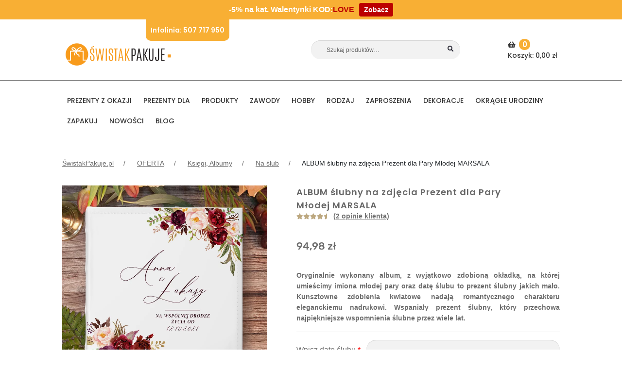

--- FILE ---
content_type: text/html; charset=UTF-8
request_url: https://swistakpakuje.pl/produkt/album-slubny-na-zdjecia-prezent-dla-pary-mlodej-marsala/
body_size: 55358
content:
<!doctype html>
<html lang="pl-PL">

<head>
    <meta charset="UTF-8">
    <meta name="viewport" content="width=device-width, initial-scale=1, maximum-scale=2.0">
    <meta name="p:domain_verify" content="543242301463325b5032c0efc181c8df" />
    <meta name="google-site-verification" content="3r_6cyhCd6eKVGdgg4gzrDiL2rNClNOuq7J4JU9UHCE" />
	<meta name="google-site-verification" content="zP4HF3tn9aLdhZSxFtf822QBC4DnWVT4CPhCwPOo9j0">
	<meta name="google-site-verification" content="gbkQCJlmBrWMV_iPrN3eYIZX4GrpMGcvGb4LbIEJvOw" />
    <link rel="profile" href="http://gmpg.org/xfn/11">
    <link rel="pingback" href="https://swistakpakuje.pl/xmlrpc.php">
    <link rel="icon" href="/wp-content/uploads/2022/08/cropped-znaczek-swistak-1-192x192.png" type="image/x-icon" />
    <meta property="og:title" content="ALBUM ślubny na zdjęcia Prezent dla Pary Młodej MARSALA - ŚwistakPakuje.pl" /><meta property="og:description" content="Oryginalnie wykonany album, z wyjątkowo zdobioną okładką, na której umieścimy imiona młodej pary oraz datę ślubu to prezent ślubny jakich mało. Kunsztowne zdobienia kwiatowe nadają romantycznego charakteru eleganckiemu nadrukowi. Wspaniały prezent ślubny, który przechowa najpiękniejsze wspomnienia ślubne przez wiele lat." /><meta property="og:url" content="https://swistakpakuje.pl/produkt/album-slubny-na-zdjecia-prezent-dla-pary-mlodej-marsala/" /><meta property="og:image" content="https://swistakpakuje.pl/wp-content/uploads/2020/07/album-na-zdjecia-marsala-kwadrat.jpg">    <meta name='robots' content='index, follow, max-image-preview:large, max-snippet:-1, max-video-preview:-1' />
<script data-minify="1" id="cookieyes" type="text/javascript" src="https://swistakpakuje.pl/wp-content/cache/min/1/client_data/18bdae891b7f64275934782f/script.js?ver=1764878161" data-rocket-defer defer></script>
<!-- Google Tag Manager for WordPress by gtm4wp.com -->
<script data-cfasync="false" data-pagespeed-no-defer>
	var gtm4wp_datalayer_name = "dataLayer";
	var dataLayer = dataLayer || [];
	const gtm4wp_use_sku_instead = false;
	const gtm4wp_currency = 'PLN';
	const gtm4wp_product_per_impression = 10;
	const gtm4wp_clear_ecommerce = false;
	const gtm4wp_datalayer_max_timeout = 2000;
</script>
<!-- End Google Tag Manager for WordPress by gtm4wp.com -->
	<!-- This site is optimized with the Yoast SEO plugin v26.5 - https://yoast.com/wordpress/plugins/seo/ -->
	<title>ALBUM ślubny na zdjęcia Prezent dla Pary Młodej MARSALA - ŚwistakPakuje.pl</title>
	<meta name="description" content="Album na fotografie dla młodej pary z imionami i datą ślubu na okładce. Prezent ślubny z modnym i trwałym nadrukiem na okładce. Pamiątka ze ślubu." />
	<link rel="canonical" href="https://swistakpakuje.pl/produkt/album-slubny-na-zdjecia-prezent-dla-pary-mlodej-marsala/" />
	<meta name="twitter:label1" content="Szacowany czas czytania" />
	<meta name="twitter:data1" content="2 minuty" />
	<script type="application/ld+json" class="yoast-schema-graph">{"@context":"https://schema.org","@graph":[{"@type":"WebPage","@id":"https://swistakpakuje.pl/produkt/album-slubny-na-zdjecia-prezent-dla-pary-mlodej-marsala/","url":"https://swistakpakuje.pl/produkt/album-slubny-na-zdjecia-prezent-dla-pary-mlodej-marsala/","name":"ALBUM ślubny na zdjęcia Prezent dla Pary Młodej MARSALA - ŚwistakPakuje.pl","isPartOf":{"@id":"https://swistakpakuje.pl/#website"},"primaryImageOfPage":{"@id":"https://swistakpakuje.pl/produkt/album-slubny-na-zdjecia-prezent-dla-pary-mlodej-marsala/#primaryimage"},"image":{"@id":"https://swistakpakuje.pl/produkt/album-slubny-na-zdjecia-prezent-dla-pary-mlodej-marsala/#primaryimage"},"thumbnailUrl":"https://swistakpakuje.pl/wp-content/uploads/2020/07/album-na-zdjecia-marsala-kwadrat.jpg","datePublished":"2020-07-22T14:29:51+00:00","dateModified":"2024-10-24T14:33:26+00:00","description":"Album na fotografie dla młodej pary z imionami i datą ślubu na okładce. Prezent ślubny z modnym i trwałym nadrukiem na okładce. Pamiątka ze ślubu.","breadcrumb":{"@id":"https://swistakpakuje.pl/produkt/album-slubny-na-zdjecia-prezent-dla-pary-mlodej-marsala/#breadcrumb"},"inLanguage":"pl-PL","potentialAction":[{"@type":"ReadAction","target":["https://swistakpakuje.pl/produkt/album-slubny-na-zdjecia-prezent-dla-pary-mlodej-marsala/"]}]},{"@type":"ImageObject","inLanguage":"pl-PL","@id":"https://swistakpakuje.pl/produkt/album-slubny-na-zdjecia-prezent-dla-pary-mlodej-marsala/#primaryimage","url":"https://swistakpakuje.pl/wp-content/uploads/2020/07/album-na-zdjecia-marsala-kwadrat.jpg","contentUrl":"https://swistakpakuje.pl/wp-content/uploads/2020/07/album-na-zdjecia-marsala-kwadrat.jpg","width":800,"height":800,"caption":"Personalizowany album na fotografie z ozdobną okładką w motywy kwiatowe oraz imionami pary młodej i datą ślubu."},{"@type":"BreadcrumbList","@id":"https://swistakpakuje.pl/produkt/album-slubny-na-zdjecia-prezent-dla-pary-mlodej-marsala/#breadcrumb","itemListElement":[{"@type":"ListItem","position":1,"name":"Strona główna","item":"https://swistakpakuje.pl/"},{"@type":"ListItem","position":2,"name":"Sklep","item":"https://swistakpakuje.pl/sklep/"},{"@type":"ListItem","position":3,"name":"ALBUM ślubny na zdjęcia Prezent dla Pary Młodej MARSALA"}]},{"@type":"WebSite","@id":"https://swistakpakuje.pl/#website","url":"https://swistakpakuje.pl/","name":"ŚwistakPakuje.pl","description":"Personalizowane prezenty - tworzymy wyjątkowe wspomnienia","publisher":{"@id":"https://swistakpakuje.pl/#organization"},"potentialAction":[{"@type":"SearchAction","target":{"@type":"EntryPoint","urlTemplate":"https://swistakpakuje.pl/?s={search_term_string}"},"query-input":{"@type":"PropertyValueSpecification","valueRequired":true,"valueName":"search_term_string"}}],"inLanguage":"pl-PL"},{"@type":"Organization","@id":"https://swistakpakuje.pl/#organization","name":"ŚwistakPakuje.pl","url":"https://swistakpakuje.pl/","logo":{"@type":"ImageObject","inLanguage":"pl-PL","@id":"https://swistakpakuje.pl/#/schema/logo/image/","url":"https://swistakpakuje.pl/wp-content/uploads/2022/08/cropped-logo_swistak-2.png","contentUrl":"https://swistakpakuje.pl/wp-content/uploads/2022/08/cropped-logo_swistak-2.png","width":356,"height":117,"caption":"ŚwistakPakuje.pl"},"image":{"@id":"https://swistakpakuje.pl/#/schema/logo/image/"}}]}</script>
	<!-- / Yoast SEO plugin. -->



<link rel="alternate" type="application/rss+xml" title="ŚwistakPakuje.pl &raquo; Kanał z wpisami" href="https://swistakpakuje.pl/feed/" />
<link rel="alternate" type="application/rss+xml" title="ŚwistakPakuje.pl &raquo; Kanał z komentarzami" href="https://swistakpakuje.pl/comments/feed/" />
<link rel="alternate" type="application/rss+xml" title="ŚwistakPakuje.pl &raquo; ALBUM ślubny na zdjęcia Prezent dla Pary Młodej MARSALA Kanał z komentarzami" href="https://swistakpakuje.pl/produkt/album-slubny-na-zdjecia-prezent-dla-pary-mlodej-marsala/feed/" />
<link rel="alternate" title="oEmbed (JSON)" type="application/json+oembed" href="https://swistakpakuje.pl/wp-json/oembed/1.0/embed?url=https%3A%2F%2Fswistakpakuje.pl%2Fprodukt%2Falbum-slubny-na-zdjecia-prezent-dla-pary-mlodej-marsala%2F" />
<link rel="alternate" title="oEmbed (XML)" type="text/xml+oembed" href="https://swistakpakuje.pl/wp-json/oembed/1.0/embed?url=https%3A%2F%2Fswistakpakuje.pl%2Fprodukt%2Falbum-slubny-na-zdjecia-prezent-dla-pary-mlodej-marsala%2F&#038;format=xml" />
<style id='wp-img-auto-sizes-contain-inline-css'>
img:is([sizes=auto i],[sizes^="auto," i]){contain-intrinsic-size:3000px 1500px}
/*# sourceURL=wp-img-auto-sizes-contain-inline-css */
</style>
<link data-minify="1" rel='stylesheet' id='font-awesome-css' href='https://swistakpakuje.pl/wp-content/cache/min/1/wp-content/plugins/brands-for-woocommerce/berocket/assets/css/font-awesome.min.css?ver=1764878161' media='all' />
<link data-minify="1" rel='stylesheet' id='berocket_product_brand_style-css' href='https://swistakpakuje.pl/wp-content/cache/min/1/wp-content/plugins/brands-for-woocommerce/css/frontend.css?ver=1764878161' media='all' />
<style id='wp-emoji-styles-inline-css'>

	img.wp-smiley, img.emoji {
		display: inline !important;
		border: none !important;
		box-shadow: none !important;
		height: 1em !important;
		width: 1em !important;
		margin: 0 0.07em !important;
		vertical-align: -0.1em !important;
		background: none !important;
		padding: 0 !important;
	}
/*# sourceURL=wp-emoji-styles-inline-css */
</style>
<style id='wp-block-library-inline-css'>
:root{--wp-block-synced-color:#7a00df;--wp-block-synced-color--rgb:122,0,223;--wp-bound-block-color:var(--wp-block-synced-color);--wp-editor-canvas-background:#ddd;--wp-admin-theme-color:#007cba;--wp-admin-theme-color--rgb:0,124,186;--wp-admin-theme-color-darker-10:#006ba1;--wp-admin-theme-color-darker-10--rgb:0,107,160.5;--wp-admin-theme-color-darker-20:#005a87;--wp-admin-theme-color-darker-20--rgb:0,90,135;--wp-admin-border-width-focus:2px}@media (min-resolution:192dpi){:root{--wp-admin-border-width-focus:1.5px}}.wp-element-button{cursor:pointer}:root .has-very-light-gray-background-color{background-color:#eee}:root .has-very-dark-gray-background-color{background-color:#313131}:root .has-very-light-gray-color{color:#eee}:root .has-very-dark-gray-color{color:#313131}:root .has-vivid-green-cyan-to-vivid-cyan-blue-gradient-background{background:linear-gradient(135deg,#00d084,#0693e3)}:root .has-purple-crush-gradient-background{background:linear-gradient(135deg,#34e2e4,#4721fb 50%,#ab1dfe)}:root .has-hazy-dawn-gradient-background{background:linear-gradient(135deg,#faaca8,#dad0ec)}:root .has-subdued-olive-gradient-background{background:linear-gradient(135deg,#fafae1,#67a671)}:root .has-atomic-cream-gradient-background{background:linear-gradient(135deg,#fdd79a,#004a59)}:root .has-nightshade-gradient-background{background:linear-gradient(135deg,#330968,#31cdcf)}:root .has-midnight-gradient-background{background:linear-gradient(135deg,#020381,#2874fc)}:root{--wp--preset--font-size--normal:16px;--wp--preset--font-size--huge:42px}.has-regular-font-size{font-size:1em}.has-larger-font-size{font-size:2.625em}.has-normal-font-size{font-size:var(--wp--preset--font-size--normal)}.has-huge-font-size{font-size:var(--wp--preset--font-size--huge)}.has-text-align-center{text-align:center}.has-text-align-left{text-align:left}.has-text-align-right{text-align:right}.has-fit-text{white-space:nowrap!important}#end-resizable-editor-section{display:none}.aligncenter{clear:both}.items-justified-left{justify-content:flex-start}.items-justified-center{justify-content:center}.items-justified-right{justify-content:flex-end}.items-justified-space-between{justify-content:space-between}.screen-reader-text{border:0;clip-path:inset(50%);height:1px;margin:-1px;overflow:hidden;padding:0;position:absolute;width:1px;word-wrap:normal!important}.screen-reader-text:focus{background-color:#ddd;clip-path:none;color:#444;display:block;font-size:1em;height:auto;left:5px;line-height:normal;padding:15px 23px 14px;text-decoration:none;top:5px;width:auto;z-index:100000}html :where(.has-border-color){border-style:solid}html :where([style*=border-top-color]){border-top-style:solid}html :where([style*=border-right-color]){border-right-style:solid}html :where([style*=border-bottom-color]){border-bottom-style:solid}html :where([style*=border-left-color]){border-left-style:solid}html :where([style*=border-width]){border-style:solid}html :where([style*=border-top-width]){border-top-style:solid}html :where([style*=border-right-width]){border-right-style:solid}html :where([style*=border-bottom-width]){border-bottom-style:solid}html :where([style*=border-left-width]){border-left-style:solid}html :where(img[class*=wp-image-]){height:auto;max-width:100%}:where(figure){margin:0 0 1em}html :where(.is-position-sticky){--wp-admin--admin-bar--position-offset:var(--wp-admin--admin-bar--height,0px)}@media screen and (max-width:600px){html :where(.is-position-sticky){--wp-admin--admin-bar--position-offset:0px}}

/*# sourceURL=wp-block-library-inline-css */
</style><link data-minify="1" rel='stylesheet' id='wc-blocks-style-css' href='https://swistakpakuje.pl/wp-content/cache/min/1/wp-content/plugins/woocommerce/assets/client/blocks/wc-blocks.css?ver=1764878161' media='all' />
<style id='global-styles-inline-css'>
:root{--wp--preset--aspect-ratio--square: 1;--wp--preset--aspect-ratio--4-3: 4/3;--wp--preset--aspect-ratio--3-4: 3/4;--wp--preset--aspect-ratio--3-2: 3/2;--wp--preset--aspect-ratio--2-3: 2/3;--wp--preset--aspect-ratio--16-9: 16/9;--wp--preset--aspect-ratio--9-16: 9/16;--wp--preset--color--black: #000000;--wp--preset--color--cyan-bluish-gray: #abb8c3;--wp--preset--color--white: #ffffff;--wp--preset--color--pale-pink: #f78da7;--wp--preset--color--vivid-red: #cf2e2e;--wp--preset--color--luminous-vivid-orange: #ff6900;--wp--preset--color--luminous-vivid-amber: #fcb900;--wp--preset--color--light-green-cyan: #7bdcb5;--wp--preset--color--vivid-green-cyan: #00d084;--wp--preset--color--pale-cyan-blue: #8ed1fc;--wp--preset--color--vivid-cyan-blue: #0693e3;--wp--preset--color--vivid-purple: #9b51e0;--wp--preset--gradient--vivid-cyan-blue-to-vivid-purple: linear-gradient(135deg,rgb(6,147,227) 0%,rgb(155,81,224) 100%);--wp--preset--gradient--light-green-cyan-to-vivid-green-cyan: linear-gradient(135deg,rgb(122,220,180) 0%,rgb(0,208,130) 100%);--wp--preset--gradient--luminous-vivid-amber-to-luminous-vivid-orange: linear-gradient(135deg,rgb(252,185,0) 0%,rgb(255,105,0) 100%);--wp--preset--gradient--luminous-vivid-orange-to-vivid-red: linear-gradient(135deg,rgb(255,105,0) 0%,rgb(207,46,46) 100%);--wp--preset--gradient--very-light-gray-to-cyan-bluish-gray: linear-gradient(135deg,rgb(238,238,238) 0%,rgb(169,184,195) 100%);--wp--preset--gradient--cool-to-warm-spectrum: linear-gradient(135deg,rgb(74,234,220) 0%,rgb(151,120,209) 20%,rgb(207,42,186) 40%,rgb(238,44,130) 60%,rgb(251,105,98) 80%,rgb(254,248,76) 100%);--wp--preset--gradient--blush-light-purple: linear-gradient(135deg,rgb(255,206,236) 0%,rgb(152,150,240) 100%);--wp--preset--gradient--blush-bordeaux: linear-gradient(135deg,rgb(254,205,165) 0%,rgb(254,45,45) 50%,rgb(107,0,62) 100%);--wp--preset--gradient--luminous-dusk: linear-gradient(135deg,rgb(255,203,112) 0%,rgb(199,81,192) 50%,rgb(65,88,208) 100%);--wp--preset--gradient--pale-ocean: linear-gradient(135deg,rgb(255,245,203) 0%,rgb(182,227,212) 50%,rgb(51,167,181) 100%);--wp--preset--gradient--electric-grass: linear-gradient(135deg,rgb(202,248,128) 0%,rgb(113,206,126) 100%);--wp--preset--gradient--midnight: linear-gradient(135deg,rgb(2,3,129) 0%,rgb(40,116,252) 100%);--wp--preset--font-size--small: 14px;--wp--preset--font-size--medium: 23px;--wp--preset--font-size--large: 26px;--wp--preset--font-size--x-large: 42px;--wp--preset--font-size--normal: 16px;--wp--preset--font-size--huge: 37px;--wp--preset--spacing--20: 0.44rem;--wp--preset--spacing--30: 0.67rem;--wp--preset--spacing--40: 1rem;--wp--preset--spacing--50: 1.5rem;--wp--preset--spacing--60: 2.25rem;--wp--preset--spacing--70: 3.38rem;--wp--preset--spacing--80: 5.06rem;--wp--preset--shadow--natural: 6px 6px 9px rgba(0, 0, 0, 0.2);--wp--preset--shadow--deep: 12px 12px 50px rgba(0, 0, 0, 0.4);--wp--preset--shadow--sharp: 6px 6px 0px rgba(0, 0, 0, 0.2);--wp--preset--shadow--outlined: 6px 6px 0px -3px rgb(255, 255, 255), 6px 6px rgb(0, 0, 0);--wp--preset--shadow--crisp: 6px 6px 0px rgb(0, 0, 0);}:where(.is-layout-flex){gap: 0.5em;}:where(.is-layout-grid){gap: 0.5em;}body .is-layout-flex{display: flex;}.is-layout-flex{flex-wrap: wrap;align-items: center;}.is-layout-flex > :is(*, div){margin: 0;}body .is-layout-grid{display: grid;}.is-layout-grid > :is(*, div){margin: 0;}:where(.wp-block-columns.is-layout-flex){gap: 2em;}:where(.wp-block-columns.is-layout-grid){gap: 2em;}:where(.wp-block-post-template.is-layout-flex){gap: 1.25em;}:where(.wp-block-post-template.is-layout-grid){gap: 1.25em;}.has-black-color{color: var(--wp--preset--color--black) !important;}.has-cyan-bluish-gray-color{color: var(--wp--preset--color--cyan-bluish-gray) !important;}.has-white-color{color: var(--wp--preset--color--white) !important;}.has-pale-pink-color{color: var(--wp--preset--color--pale-pink) !important;}.has-vivid-red-color{color: var(--wp--preset--color--vivid-red) !important;}.has-luminous-vivid-orange-color{color: var(--wp--preset--color--luminous-vivid-orange) !important;}.has-luminous-vivid-amber-color{color: var(--wp--preset--color--luminous-vivid-amber) !important;}.has-light-green-cyan-color{color: var(--wp--preset--color--light-green-cyan) !important;}.has-vivid-green-cyan-color{color: var(--wp--preset--color--vivid-green-cyan) !important;}.has-pale-cyan-blue-color{color: var(--wp--preset--color--pale-cyan-blue) !important;}.has-vivid-cyan-blue-color{color: var(--wp--preset--color--vivid-cyan-blue) !important;}.has-vivid-purple-color{color: var(--wp--preset--color--vivid-purple) !important;}.has-black-background-color{background-color: var(--wp--preset--color--black) !important;}.has-cyan-bluish-gray-background-color{background-color: var(--wp--preset--color--cyan-bluish-gray) !important;}.has-white-background-color{background-color: var(--wp--preset--color--white) !important;}.has-pale-pink-background-color{background-color: var(--wp--preset--color--pale-pink) !important;}.has-vivid-red-background-color{background-color: var(--wp--preset--color--vivid-red) !important;}.has-luminous-vivid-orange-background-color{background-color: var(--wp--preset--color--luminous-vivid-orange) !important;}.has-luminous-vivid-amber-background-color{background-color: var(--wp--preset--color--luminous-vivid-amber) !important;}.has-light-green-cyan-background-color{background-color: var(--wp--preset--color--light-green-cyan) !important;}.has-vivid-green-cyan-background-color{background-color: var(--wp--preset--color--vivid-green-cyan) !important;}.has-pale-cyan-blue-background-color{background-color: var(--wp--preset--color--pale-cyan-blue) !important;}.has-vivid-cyan-blue-background-color{background-color: var(--wp--preset--color--vivid-cyan-blue) !important;}.has-vivid-purple-background-color{background-color: var(--wp--preset--color--vivid-purple) !important;}.has-black-border-color{border-color: var(--wp--preset--color--black) !important;}.has-cyan-bluish-gray-border-color{border-color: var(--wp--preset--color--cyan-bluish-gray) !important;}.has-white-border-color{border-color: var(--wp--preset--color--white) !important;}.has-pale-pink-border-color{border-color: var(--wp--preset--color--pale-pink) !important;}.has-vivid-red-border-color{border-color: var(--wp--preset--color--vivid-red) !important;}.has-luminous-vivid-orange-border-color{border-color: var(--wp--preset--color--luminous-vivid-orange) !important;}.has-luminous-vivid-amber-border-color{border-color: var(--wp--preset--color--luminous-vivid-amber) !important;}.has-light-green-cyan-border-color{border-color: var(--wp--preset--color--light-green-cyan) !important;}.has-vivid-green-cyan-border-color{border-color: var(--wp--preset--color--vivid-green-cyan) !important;}.has-pale-cyan-blue-border-color{border-color: var(--wp--preset--color--pale-cyan-blue) !important;}.has-vivid-cyan-blue-border-color{border-color: var(--wp--preset--color--vivid-cyan-blue) !important;}.has-vivid-purple-border-color{border-color: var(--wp--preset--color--vivid-purple) !important;}.has-vivid-cyan-blue-to-vivid-purple-gradient-background{background: var(--wp--preset--gradient--vivid-cyan-blue-to-vivid-purple) !important;}.has-light-green-cyan-to-vivid-green-cyan-gradient-background{background: var(--wp--preset--gradient--light-green-cyan-to-vivid-green-cyan) !important;}.has-luminous-vivid-amber-to-luminous-vivid-orange-gradient-background{background: var(--wp--preset--gradient--luminous-vivid-amber-to-luminous-vivid-orange) !important;}.has-luminous-vivid-orange-to-vivid-red-gradient-background{background: var(--wp--preset--gradient--luminous-vivid-orange-to-vivid-red) !important;}.has-very-light-gray-to-cyan-bluish-gray-gradient-background{background: var(--wp--preset--gradient--very-light-gray-to-cyan-bluish-gray) !important;}.has-cool-to-warm-spectrum-gradient-background{background: var(--wp--preset--gradient--cool-to-warm-spectrum) !important;}.has-blush-light-purple-gradient-background{background: var(--wp--preset--gradient--blush-light-purple) !important;}.has-blush-bordeaux-gradient-background{background: var(--wp--preset--gradient--blush-bordeaux) !important;}.has-luminous-dusk-gradient-background{background: var(--wp--preset--gradient--luminous-dusk) !important;}.has-pale-ocean-gradient-background{background: var(--wp--preset--gradient--pale-ocean) !important;}.has-electric-grass-gradient-background{background: var(--wp--preset--gradient--electric-grass) !important;}.has-midnight-gradient-background{background: var(--wp--preset--gradient--midnight) !important;}.has-small-font-size{font-size: var(--wp--preset--font-size--small) !important;}.has-medium-font-size{font-size: var(--wp--preset--font-size--medium) !important;}.has-large-font-size{font-size: var(--wp--preset--font-size--large) !important;}.has-x-large-font-size{font-size: var(--wp--preset--font-size--x-large) !important;}
/*# sourceURL=global-styles-inline-css */
</style>

<style id='classic-theme-styles-inline-css'>
/*! This file is auto-generated */
.wp-block-button__link{color:#fff;background-color:#32373c;border-radius:9999px;box-shadow:none;text-decoration:none;padding:calc(.667em + 2px) calc(1.333em + 2px);font-size:1.125em}.wp-block-file__button{background:#32373c;color:#fff;text-decoration:none}
/*# sourceURL=/wp-includes/css/classic-themes.min.css */
</style>
<link data-minify="1" rel='stylesheet' id='storefront-gutenberg-blocks-css' href='https://swistakpakuje.pl/wp-content/cache/min/1/wp-content/themes/storefront/assets/css/base/gutenberg-blocks.css?ver=1764878161' media='all' />
<style id='storefront-gutenberg-blocks-inline-css'>

				.wp-block-button__link:not(.has-text-color) {
					color: #333333;
				}

				.wp-block-button__link:not(.has-text-color):hover,
				.wp-block-button__link:not(.has-text-color):focus,
				.wp-block-button__link:not(.has-text-color):active {
					color: #333333;
				}

				.wp-block-button__link:not(.has-background) {
					background-color: #eeeeee;
				}

				.wp-block-button__link:not(.has-background):hover,
				.wp-block-button__link:not(.has-background):focus,
				.wp-block-button__link:not(.has-background):active {
					border-color: #d5d5d5;
					background-color: #d5d5d5;
				}

				.wc-block-grid__products .wc-block-grid__product .wp-block-button__link {
					background-color: #eeeeee;
					border-color: #eeeeee;
					color: #333333;
				}

				.wp-block-quote footer,
				.wp-block-quote cite,
				.wp-block-quote__citation {
					color: #6d6d6d;
				}

				.wp-block-pullquote cite,
				.wp-block-pullquote footer,
				.wp-block-pullquote__citation {
					color: #6d6d6d;
				}

				.wp-block-image figcaption {
					color: #6d6d6d;
				}

				.wp-block-separator.is-style-dots::before {
					color: #333333;
				}

				.wp-block-file a.wp-block-file__button {
					color: #333333;
					background-color: #eeeeee;
					border-color: #eeeeee;
				}

				.wp-block-file a.wp-block-file__button:hover,
				.wp-block-file a.wp-block-file__button:focus,
				.wp-block-file a.wp-block-file__button:active {
					color: #333333;
					background-color: #d5d5d5;
				}

				.wp-block-code,
				.wp-block-preformatted pre {
					color: #6d6d6d;
				}

				.wp-block-table:not( .has-background ):not( .is-style-stripes ) tbody tr:nth-child(2n) td {
					background-color: #fdfdfd;
				}

				.wp-block-cover .wp-block-cover__inner-container h1:not(.has-text-color),
				.wp-block-cover .wp-block-cover__inner-container h2:not(.has-text-color),
				.wp-block-cover .wp-block-cover__inner-container h3:not(.has-text-color),
				.wp-block-cover .wp-block-cover__inner-container h4:not(.has-text-color),
				.wp-block-cover .wp-block-cover__inner-container h5:not(.has-text-color),
				.wp-block-cover .wp-block-cover__inner-container h6:not(.has-text-color) {
					color: #000000;
				}

				.wc-block-components-price-slider__range-input-progress,
				.rtl .wc-block-components-price-slider__range-input-progress {
					--range-color: #7f54b3;
				}

				/* Target only IE11 */
				@media all and (-ms-high-contrast: none), (-ms-high-contrast: active) {
					.wc-block-components-price-slider__range-input-progress {
						background: #7f54b3;
					}
				}

				.wc-block-components-button:not(.is-link) {
					background-color: #333333;
					color: #ffffff;
				}

				.wc-block-components-button:not(.is-link):hover,
				.wc-block-components-button:not(.is-link):focus,
				.wc-block-components-button:not(.is-link):active {
					background-color: #1a1a1a;
					color: #ffffff;
				}

				.wc-block-components-button:not(.is-link):disabled {
					background-color: #333333;
					color: #ffffff;
				}

				.wc-block-cart__submit-container {
					background-color: #ffffff;
				}

				.wc-block-cart__submit-container::before {
					color: rgba(220,220,220,0.5);
				}

				.wc-block-components-order-summary-item__quantity {
					background-color: #ffffff;
					border-color: #6d6d6d;
					box-shadow: 0 0 0 2px #ffffff;
					color: #6d6d6d;
				}
			
/*# sourceURL=storefront-gutenberg-blocks-inline-css */
</style>
<style id='woocommerce-inline-inline-css'>
.woocommerce form .form-row .required { visibility: visible; }
/*# sourceURL=woocommerce-inline-inline-css */
</style>
<link data-minify="1" rel='stylesheet' id='wt-woocommerce-related-products-css' href='https://swistakpakuje.pl/wp-content/cache/min/1/wp-content/plugins/wt-woocommerce-related-products/public/css/custom-related-products-public.css?ver=1764878161' media='all' />
<link rel='stylesheet' id='carousel-css-css' href='https://swistakpakuje.pl/wp-content/cache/background-css/1/swistakpakuje.pl/wp-content/plugins/wt-woocommerce-related-products/public/css/owl.carousel.min.css?ver=1.7.6&wpr_t=1769787157' media='all' />
<link rel='stylesheet' id='carousel-theme-css-css' href='https://swistakpakuje.pl/wp-content/plugins/wt-woocommerce-related-products/public/css/owl.theme.default.min.css?ver=1.7.6' media='all' />
<link rel='stylesheet' id='aws-style-css' href='https://swistakpakuje.pl/wp-content/plugins/advanced-woo-search/assets/css/common.min.css?ver=3.49' media='all' />
<link data-minify="1" rel='stylesheet' id='p24-styles-css' href='https://swistakpakuje.pl/wp-content/cache/min/1/wp-content/plugins/woo-przelewy24/assets/css/styles.css?ver=1764878161' media='all' />
<link data-minify="1" rel='stylesheet' id='jquery-ui-style-css' href='https://swistakpakuje.pl/wp-content/cache/background-css/1/swistakpakuje.pl/wp-content/cache/min/1/wp-content/plugins/woocommerce-jetpack/includes/css/jquery-ui.css?ver=1764878161&wpr_t=1769787157' media='all' />
<link rel='stylesheet' id='wcj-timepicker-style-css' href='https://swistakpakuje.pl/wp-content/plugins/woocommerce-jetpack/includes/lib/timepicker/jquery.timepicker.min.css?ver=7.9.0' media='all' />
<link rel='stylesheet' id='bootstrap-css-css' href='https://swistakpakuje.pl/wp-content/themes/storefront-child-theme/bootstrap/css/bootstrap.min.css' media='all' />
<link data-minify="1" rel='stylesheet' id='swistakpakuje-css' href='https://swistakpakuje.pl/wp-content/cache/background-css/1/swistakpakuje.pl/wp-content/cache/min/1/wp-content/themes/storefront-child-theme/css/main.css?ver=1764878161&wpr_t=1769787158' media='all' />
<link data-minify="1" rel='stylesheet' id='slick-css' href='https://swistakpakuje.pl/wp-content/cache/min/1/wp-content/themes/storefront-child-theme/css/plugins/slick.css?ver=1764878161' media='all' />
<link data-minify="1" rel='stylesheet' id='slick-theme-css' href='https://swistakpakuje.pl/wp-content/cache/min/1/wp-content/themes/storefront-child-theme/css/plugins/slick-theme.css?ver=1764878161' media='all' />
<link data-minify="1" rel='stylesheet' id='font-awesome-5-brands-css' href='https://swistakpakuje.pl/wp-content/cache/min/1/wp-content/themes/storefront-child-theme/css/plugins/brands.min.css?ver=1764878161' media='all' />
<link data-minify="1" rel='stylesheet' id='magnific-popup-css-css' href='https://swistakpakuje.pl/wp-content/cache/min/1/wp-content/themes/storefront-child-theme/css/plugins/magnific-popup.css?ver=1764878163' media='all' />
<link data-minify="1" rel='stylesheet' id='storefront-style-css' href='https://swistakpakuje.pl/wp-content/cache/min/1/wp-content/themes/storefront/style.css?ver=1764878161' media='all' />
<style id='storefront-style-inline-css'>

			.main-navigation ul li a,
			.site-title a,
			ul.menu li a,
			.site-branding h1 a,
			button.menu-toggle,
			button.menu-toggle:hover,
			.handheld-navigation .dropdown-toggle {
				color: #ffffff;
			}

			button.menu-toggle,
			button.menu-toggle:hover {
				border-color: #ffffff;
			}

			.main-navigation ul li a:hover,
			.main-navigation ul li:hover > a,
			.site-title a:hover,
			.site-header ul.menu li.current-menu-item > a {
				color: #ffffff;
			}

			table:not( .has-background ) th {
				background-color: #f8f8f8;
			}

			table:not( .has-background ) tbody td {
				background-color: #fdfdfd;
			}

			table:not( .has-background ) tbody tr:nth-child(2n) td,
			fieldset,
			fieldset legend {
				background-color: #fbfbfb;
			}

			.site-header,
			.secondary-navigation ul ul,
			.main-navigation ul.menu > li.menu-item-has-children:after,
			.secondary-navigation ul.menu ul,
			.storefront-handheld-footer-bar,
			.storefront-handheld-footer-bar ul li > a,
			.storefront-handheld-footer-bar ul li.search .site-search,
			button.menu-toggle,
			button.menu-toggle:hover {
				background-color: #ffffff;
			}

			p.site-description,
			.site-header,
			.storefront-handheld-footer-bar {
				color: #ffffff;
			}

			button.menu-toggle:after,
			button.menu-toggle:before,
			button.menu-toggle span:before {
				background-color: #ffffff;
			}

			h1, h2, h3, h4, h5, h6, .wc-block-grid__product-title {
				color: #333333;
			}

			.widget h1 {
				border-bottom-color: #333333;
			}

			body,
			.secondary-navigation a {
				color: #6d6d6d;
			}

			.widget-area .widget a,
			.hentry .entry-header .posted-on a,
			.hentry .entry-header .post-author a,
			.hentry .entry-header .post-comments a,
			.hentry .entry-header .byline a {
				color: #727272;
			}

			a {
				color: #7f54b3;
			}

			a:focus,
			button:focus,
			.button.alt:focus,
			input:focus,
			textarea:focus,
			input[type="button"]:focus,
			input[type="reset"]:focus,
			input[type="submit"]:focus,
			input[type="email"]:focus,
			input[type="tel"]:focus,
			input[type="url"]:focus,
			input[type="password"]:focus,
			input[type="search"]:focus {
				outline-color: #7f54b3;
			}

			button, input[type="button"], input[type="reset"], input[type="submit"], .button, .widget a.button {
				background-color: #eeeeee;
				border-color: #eeeeee;
				color: #333333;
			}

			button:hover, input[type="button"]:hover, input[type="reset"]:hover, input[type="submit"]:hover, .button:hover, .widget a.button:hover {
				background-color: #d5d5d5;
				border-color: #d5d5d5;
				color: #333333;
			}

			button.alt, input[type="button"].alt, input[type="reset"].alt, input[type="submit"].alt, .button.alt, .widget-area .widget a.button.alt {
				background-color: #333333;
				border-color: #333333;
				color: #ffffff;
			}

			button.alt:hover, input[type="button"].alt:hover, input[type="reset"].alt:hover, input[type="submit"].alt:hover, .button.alt:hover, .widget-area .widget a.button.alt:hover {
				background-color: #1a1a1a;
				border-color: #1a1a1a;
				color: #ffffff;
			}

			.pagination .page-numbers li .page-numbers.current {
				background-color: #e6e6e6;
				color: #636363;
			}

			#comments .comment-list .comment-content .comment-text {
				background-color: #f8f8f8;
			}

			.site-footer {
				background-color: #f6f6f6;
				color: #333333;
			}

			.site-footer a:not(.button):not(.components-button) {
				color: #252531;
			}

			.site-footer .storefront-handheld-footer-bar a:not(.button):not(.components-button) {
				color: #ffffff;
			}

			.site-footer h1, .site-footer h2, .site-footer h3, .site-footer h4, .site-footer h5, .site-footer h6, .site-footer .widget .widget-title, .site-footer .widget .widgettitle {
				color: #252531;
			}

			.page-template-template-homepage.has-post-thumbnail .type-page.has-post-thumbnail .entry-title {
				color: #000000;
			}

			.page-template-template-homepage.has-post-thumbnail .type-page.has-post-thumbnail .entry-content {
				color: #000000;
			}

			@media screen and ( min-width: 768px ) {
				.secondary-navigation ul.menu a:hover {
					color: #ffffff;
				}

				.secondary-navigation ul.menu a {
					color: #ffffff;
				}

				.main-navigation ul.menu ul.sub-menu,
				.main-navigation ul.nav-menu ul.children {
					background-color: #f0f0f0;
				}

				.site-header {
					border-bottom-color: #f0f0f0;
				}
			}
/*# sourceURL=storefront-style-inline-css */
</style>
<link data-minify="1" rel='stylesheet' id='storefront-icons-css' href='https://swistakpakuje.pl/wp-content/cache/min/1/wp-content/themes/storefront/assets/css/base/icons.css?ver=1764878161' media='all' />
<link data-minify="1" rel='stylesheet' id='newsletter-css' href='https://swistakpakuje.pl/wp-content/cache/min/1/wp-content/plugins/newsletter/style.css?ver=1764878161' media='all' />
<style id='newsletter-inline-css'>
.tnp-widget-minimal input.tnp-email {
    margin-bottom: 20px;
}
/*# sourceURL=newsletter-inline-css */
</style>
<link data-minify="1" rel='stylesheet' id='select2-css' href='https://swistakpakuje.pl/wp-content/cache/min/1/wp-content/plugins/woocommerce/assets/css/select2.css?ver=1764878161' media='all' />
<link data-minify="1" rel='stylesheet' id='dashicons-css' href='https://swistakpakuje.pl/wp-content/cache/min/1/wp-includes/css/dashicons.min.css?ver=1764878161' media='all' />
<link data-minify="1" rel='stylesheet' id='thwepo-timepicker-style-css' href='https://swistakpakuje.pl/wp-content/cache/min/1/wp-content/plugins/woocommerce-extra-product-options-pro/public/assets/js/timepicker/jquery.timepicker.css?ver=1764878161' media='all' />
<link data-minify="1" rel='stylesheet' id='thwepo-daterange-style-css' href='https://swistakpakuje.pl/wp-content/cache/min/1/wp-content/plugins/woocommerce-extra-product-options-pro/public/assets/js/date-range-picker/daterangepicker.css?ver=1764878161' media='all' />
<link rel='stylesheet' id='thwepo-public-style-css' href='https://swistakpakuje.pl/wp-content/cache/background-css/1/swistakpakuje.pl/wp-content/plugins/woocommerce-extra-product-options-pro/public/assets/css/thwepo-public.min.css?ver=6.9&wpr_t=1769787158' media='all' />
<link rel='stylesheet' id='wp-color-picker-css' href='https://swistakpakuje.pl/wp-admin/css/color-picker.min.css?ver=6.9' media='all' />
<link data-minify="1" rel='stylesheet' id='storefront-woocommerce-style-css' href='https://swistakpakuje.pl/wp-content/cache/background-css/1/swistakpakuje.pl/wp-content/cache/min/1/wp-content/themes/storefront/assets/css/woocommerce/woocommerce.css?ver=1764878161&wpr_t=1769787158' media='all' />
<style id='storefront-woocommerce-style-inline-css'>
@font-face {
				font-family: star;
				src: url(https://swistakpakuje.pl/wp-content/plugins/woocommerce/assets/fonts/star.eot);
				src:
					url(https://swistakpakuje.pl/wp-content/plugins/woocommerce/assets/fonts/star.eot?#iefix) format("embedded-opentype"),
					url(https://swistakpakuje.pl/wp-content/plugins/woocommerce/assets/fonts/star.woff) format("woff"),
					url(https://swistakpakuje.pl/wp-content/plugins/woocommerce/assets/fonts/star.ttf) format("truetype"),
					url(https://swistakpakuje.pl/wp-content/plugins/woocommerce/assets/fonts/star.svg#star) format("svg");
				font-weight: 400;
				font-style: normal;
			}
			@font-face {
				font-family: WooCommerce;
				src: url(https://swistakpakuje.pl/wp-content/plugins/woocommerce/assets/fonts/WooCommerce.eot);
				src:
					url(https://swistakpakuje.pl/wp-content/plugins/woocommerce/assets/fonts/WooCommerce.eot?#iefix) format("embedded-opentype"),
					url(https://swistakpakuje.pl/wp-content/plugins/woocommerce/assets/fonts/WooCommerce.woff) format("woff"),
					url(https://swistakpakuje.pl/wp-content/plugins/woocommerce/assets/fonts/WooCommerce.ttf) format("truetype"),
					url(https://swistakpakuje.pl/wp-content/plugins/woocommerce/assets/fonts/WooCommerce.svg#WooCommerce) format("svg");
				font-weight: 400;
				font-style: normal;
			}

			a.cart-contents,
			.site-header-cart .widget_shopping_cart a {
				color: #ffffff;
			}

			a.cart-contents:hover,
			.site-header-cart .widget_shopping_cart a:hover,
			.site-header-cart:hover > li > a {
				color: #ffffff;
			}

			table.cart td.product-remove,
			table.cart td.actions {
				border-top-color: #ffffff;
			}

			.storefront-handheld-footer-bar ul li.cart .count {
				background-color: #ffffff;
				color: #ffffff;
				border-color: #ffffff;
			}

			.woocommerce-tabs ul.tabs li.active a,
			ul.products li.product .price,
			.onsale,
			.wc-block-grid__product-onsale,
			.widget_search form:before,
			.widget_product_search form:before {
				color: #6d6d6d;
			}

			.woocommerce-breadcrumb a,
			a.woocommerce-review-link,
			.product_meta a {
				color: #727272;
			}

			.wc-block-grid__product-onsale,
			.onsale {
				border-color: #6d6d6d;
			}

			.star-rating span:before,
			.quantity .plus, .quantity .minus,
			p.stars a:hover:after,
			p.stars a:after,
			.star-rating span:before,
			#payment .payment_methods li input[type=radio]:first-child:checked+label:before {
				color: #7f54b3;
			}

			.widget_price_filter .ui-slider .ui-slider-range,
			.widget_price_filter .ui-slider .ui-slider-handle {
				background-color: #7f54b3;
			}

			.order_details {
				background-color: #f8f8f8;
			}

			.order_details > li {
				border-bottom: 1px dotted #e3e3e3;
			}

			.order_details:before,
			.order_details:after {
				background: -webkit-linear-gradient(transparent 0,transparent 0),-webkit-linear-gradient(135deg,#f8f8f8 33.33%,transparent 33.33%),-webkit-linear-gradient(45deg,#f8f8f8 33.33%,transparent 33.33%)
			}

			#order_review {
				background-color: #ffffff;
			}

			#payment .payment_methods > li .payment_box,
			#payment .place-order {
				background-color: #fafafa;
			}

			#payment .payment_methods > li:not(.woocommerce-notice) {
				background-color: #f5f5f5;
			}

			#payment .payment_methods > li:not(.woocommerce-notice):hover {
				background-color: #f0f0f0;
			}

			.woocommerce-pagination .page-numbers li .page-numbers.current {
				background-color: #e6e6e6;
				color: #636363;
			}

			.wc-block-grid__product-onsale,
			.onsale,
			.woocommerce-pagination .page-numbers li .page-numbers:not(.current) {
				color: #6d6d6d;
			}

			p.stars a:before,
			p.stars a:hover~a:before,
			p.stars.selected a.active~a:before {
				color: #6d6d6d;
			}

			p.stars.selected a.active:before,
			p.stars:hover a:before,
			p.stars.selected a:not(.active):before,
			p.stars.selected a.active:before {
				color: #7f54b3;
			}

			.single-product div.product .woocommerce-product-gallery .woocommerce-product-gallery__trigger {
				background-color: #eeeeee;
				color: #333333;
			}

			.single-product div.product .woocommerce-product-gallery .woocommerce-product-gallery__trigger:hover {
				background-color: #d5d5d5;
				border-color: #d5d5d5;
				color: #333333;
			}

			.button.added_to_cart:focus,
			.button.wc-forward:focus {
				outline-color: #7f54b3;
			}

			.added_to_cart,
			.site-header-cart .widget_shopping_cart a.button,
			.wc-block-grid__products .wc-block-grid__product .wp-block-button__link {
				background-color: #eeeeee;
				border-color: #eeeeee;
				color: #333333;
			}

			.added_to_cart:hover,
			.site-header-cart .widget_shopping_cart a.button:hover,
			.wc-block-grid__products .wc-block-grid__product .wp-block-button__link:hover {
				background-color: #d5d5d5;
				border-color: #d5d5d5;
				color: #333333;
			}

			.added_to_cart.alt, .added_to_cart, .widget a.button.checkout {
				background-color: #333333;
				border-color: #333333;
				color: #ffffff;
			}

			.added_to_cart.alt:hover, .added_to_cart:hover, .widget a.button.checkout:hover {
				background-color: #1a1a1a;
				border-color: #1a1a1a;
				color: #ffffff;
			}

			.button.loading {
				color: #eeeeee;
			}

			.button.loading:hover {
				background-color: #eeeeee;
			}

			.button.loading:after {
				color: #333333;
			}

			@media screen and ( min-width: 768px ) {
				.site-header-cart .widget_shopping_cart,
				.site-header .product_list_widget li .quantity {
					color: #ffffff;
				}

				.site-header-cart .widget_shopping_cart .buttons,
				.site-header-cart .widget_shopping_cart .total {
					background-color: #f5f5f5;
				}

				.site-header-cart .widget_shopping_cart {
					background-color: #f0f0f0;
				}
			}
				.storefront-product-pagination a {
					color: #6d6d6d;
					background-color: #ffffff;
				}
				.storefront-sticky-add-to-cart {
					color: #6d6d6d;
					background-color: #ffffff;
				}

				.storefront-sticky-add-to-cart a:not(.button) {
					color: #ffffff;
				}
/*# sourceURL=storefront-woocommerce-style-inline-css */
</style>
<link data-minify="1" rel='stylesheet' id='storefront-child-style-css' href='https://swistakpakuje.pl/wp-content/cache/min/1/wp-content/themes/storefront-child-theme/style.css?ver=1764878161' media='all' />
<link data-minify="1" rel='stylesheet' id='storefront-woocommerce-brands-style-css' href='https://swistakpakuje.pl/wp-content/cache/min/1/wp-content/themes/storefront/assets/css/woocommerce/extensions/brands.css?ver=1764878161' media='all' />
<link data-minify="1" rel='stylesheet' id='cuw_template-css' href='https://swistakpakuje.pl/wp-content/cache/min/1/wp-content/plugins/checkout-upsell-woocommerce/assets/css/template.css?ver=1764878161' media='all' />
<link data-minify="1" rel='stylesheet' id='cuw_frontend-css' href='https://swistakpakuje.pl/wp-content/cache/min/1/wp-content/plugins/checkout-upsell-woocommerce/assets/css/frontend.css?ver=1764878161' media='all' />
<script src="https://swistakpakuje.pl/wp-includes/js/jquery/jquery.min.js?ver=3.7.1" id="jquery-core-js" data-rocket-defer defer></script>
<script src="https://swistakpakuje.pl/wp-includes/js/jquery/jquery-migrate.min.js?ver=3.4.1" id="jquery-migrate-js" data-rocket-defer defer></script>
<script src="https://swistakpakuje.pl/wp-content/plugins/woocommerce/assets/js/jquery-blockui/jquery.blockUI.min.js?ver=2.7.0-wc.10.4.3" id="wc-jquery-blockui-js" defer data-wp-strategy="defer"></script>
<script id="wc-add-to-cart-js-extra">
var wc_add_to_cart_params = {"ajax_url":"/wp-admin/admin-ajax.php","wc_ajax_url":"/?wc-ajax=%%endpoint%%","i18n_view_cart":"Zobacz koszyk","cart_url":"https://swistakpakuje.pl/koszyk/","is_cart":"","cart_redirect_after_add":"no"};
//# sourceURL=wc-add-to-cart-js-extra
</script>
<script src="https://swistakpakuje.pl/wp-content/plugins/woocommerce/assets/js/frontend/add-to-cart.min.js?ver=10.4.3" id="wc-add-to-cart-js" defer data-wp-strategy="defer"></script>
<script id="wc-single-product-js-extra">
var wc_single_product_params = {"i18n_required_rating_text":"Prosz\u0119 wybra\u0107 ocen\u0119","i18n_rating_options":["1 z 5 gwiazdek","2 z 5 gwiazdek","3 z 5 gwiazdek","4 z 5 gwiazdek","5 z 5 gwiazdek"],"i18n_product_gallery_trigger_text":"Wy\u015bwietl pe\u0142noekranow\u0105 galeri\u0119 obrazk\u00f3w","review_rating_required":"yes","flexslider":{"rtl":false,"animation":"slide","smoothHeight":true,"directionNav":false,"controlNav":"thumbnails","slideshow":false,"animationSpeed":500,"animationLoop":false,"allowOneSlide":false},"zoom_enabled":"","zoom_options":[],"photoswipe_enabled":"","photoswipe_options":{"shareEl":false,"closeOnScroll":false,"history":false,"hideAnimationDuration":0,"showAnimationDuration":0},"flexslider_enabled":""};
//# sourceURL=wc-single-product-js-extra
</script>
<script src="https://swistakpakuje.pl/wp-content/plugins/woocommerce/assets/js/frontend/single-product.min.js?ver=10.4.3" id="wc-single-product-js" defer data-wp-strategy="defer"></script>
<script src="https://swistakpakuje.pl/wp-content/plugins/woocommerce/assets/js/js-cookie/js.cookie.min.js?ver=2.1.4-wc.10.4.3" id="wc-js-cookie-js" defer data-wp-strategy="defer"></script>
<script id="woocommerce-js-extra">
var woocommerce_params = {"ajax_url":"/wp-admin/admin-ajax.php","wc_ajax_url":"/?wc-ajax=%%endpoint%%","i18n_password_show":"Poka\u017c has\u0142o","i18n_password_hide":"Ukryj has\u0142o"};
//# sourceURL=woocommerce-js-extra
</script>
<script src="https://swistakpakuje.pl/wp-content/plugins/woocommerce/assets/js/frontend/woocommerce.min.js?ver=10.4.3" id="woocommerce-js" defer data-wp-strategy="defer"></script>
<script data-minify="1" src="https://swistakpakuje.pl/wp-content/cache/min/1/wp-content/plugins/wt-woocommerce-related-products/public/js/custom-related-products-public.js?ver=1764878161" id="wt-woocommerce-related-products-js" data-rocket-defer defer></script>
<script data-minify="1" src="https://swistakpakuje.pl/wp-content/cache/min/1/wp-content/plugins/wt-woocommerce-related-products/public/js/wt_owl_carousel.js?ver=1764878161" id="wt-owl-js-js" data-rocket-defer defer></script>
<script src="https://swistakpakuje.pl/wp-includes/js/jquery/ui/core.min.js?ver=1.13.3" id="jquery-ui-core-js" data-rocket-defer defer></script>
<script src="https://swistakpakuje.pl/wp-includes/js/jquery/ui/datepicker.min.js?ver=1.13.3" id="jquery-ui-datepicker-js" data-rocket-defer defer></script>
<script id="jquery-ui-datepicker-js-after">window.addEventListener('DOMContentLoaded', function() {
jQuery(function(jQuery){jQuery.datepicker.setDefaults({"closeText":"Zamknij","currentText":"Dzisiaj","monthNames":["stycze\u0144","luty","marzec","kwiecie\u0144","maj","czerwiec","lipiec","sierpie\u0144","wrzesie\u0144","pa\u017adziernik","listopad","grudzie\u0144"],"monthNamesShort":["sty","lut","mar","kwi","maj","cze","lip","sie","wrz","pa\u017a","lis","gru"],"nextText":"Nast\u0119pny","prevText":"Poprzedni","dayNames":["niedziela","poniedzia\u0142ek","wtorek","\u015broda","czwartek","pi\u0105tek","sobota"],"dayNamesShort":["niedz.","pon.","wt.","\u015br.","czw.","pt.","sob."],"dayNamesMin":["N","P","W","\u015a","C","P","S"],"dateFormat":"d MM yy","firstDay":1,"isRTL":false});});
//# sourceURL=jquery-ui-datepicker-js-after
});</script>
<script src="https://swistakpakuje.pl/wp-content/themes/storefront-child-theme/js/popper.min.js?ver=6.9" id="popper-js" data-rocket-defer defer></script>
<script src="https://swistakpakuje.pl/wp-content/themes/storefront-child-theme/bootstrap/js/bootstrap.min.js" id="bootstrap-js-js" data-rocket-defer defer></script>
<script src="https://swistakpakuje.pl/wp-content/themes/storefront-child-theme/js/slick.min.js?ver=6.9" id="slick-js" defer data-wp-strategy="defer"></script>
<script data-minify="1" src="https://swistakpakuje.pl/wp-content/cache/min/1/wp-content/themes/storefront-child-theme/js/main.js?ver=1764878161" id="main-js" defer data-wp-strategy="defer"></script>
<script src="https://swistakpakuje.pl/wp-content/themes/storefront-child-theme/js/magnific-popup.min.js?ver=6.9" id="magnific-popup-js-js" defer data-wp-strategy="defer"></script>
<script id="prefix-script-js-extra">
var prefix_vars = {"ajaxurl":"https://swistakpakuje.pl/wp-admin/admin-ajax.php"};
//# sourceURL=prefix-script-js-extra
</script>
<script data-minify="1" src="https://swistakpakuje.pl/wp-content/cache/min/1/wp-content/themes/storefront-child-theme/js/update-cart-item-ajax.js?ver=1764878161" id="prefix-script-js" defer data-wp-strategy="defer"></script>
<script id="wc-cart-fragments-js-extra">
var wc_cart_fragments_params = {"ajax_url":"/wp-admin/admin-ajax.php","wc_ajax_url":"/?wc-ajax=%%endpoint%%","cart_hash_key":"wc_cart_hash_86bca385d265e8d426768b67328512cd","fragment_name":"wc_fragments_86bca385d265e8d426768b67328512cd","request_timeout":"5000"};
//# sourceURL=wc-cart-fragments-js-extra
</script>
<script src="https://swistakpakuje.pl/wp-content/plugins/woocommerce/assets/js/frontend/cart-fragments.min.js?ver=10.4.3" id="wc-cart-fragments-js" defer data-wp-strategy="defer"></script>
<script src="https://swistakpakuje.pl/wp-content/plugins/woocommerce-extra-product-options-pro/public/assets/js/timepicker/jquery.timepicker.min.js?ver=1.0.1" id="thwepo-timepicker-script-js" data-rocket-defer defer></script>
<script src="https://swistakpakuje.pl/wp-content/plugins/woocommerce-extra-product-options-pro/public/assets/js/inputmask-js/jquery.inputmask.min.js?ver=5.0.6" id="thwepo-input-mask-js" data-rocket-defer defer></script>
<script src="https://swistakpakuje.pl/wp-content/plugins/woocommerce-extra-product-options-pro/public/assets/js/jquery-ui-i18n.min.js?ver=1" id="jquery-ui-i18n-js" data-rocket-defer defer></script>
<link rel="https://api.w.org/" href="https://swistakpakuje.pl/wp-json/" /><link rel="alternate" title="JSON" type="application/json" href="https://swistakpakuje.pl/wp-json/wp/v2/product/17250" /><link rel="EditURI" type="application/rsd+xml" title="RSD" href="https://swistakpakuje.pl/xmlrpc.php?rsd" />
<meta name="generator" content="WordPress 6.9" />
<meta name="generator" content="WooCommerce 10.4.3" />
<link rel='shortlink' href='https://swistakpakuje.pl/?p=17250' />
<!-- Google Tag Manager -->
<script>(function(w,d,s,l,i){w[l]=w[l]||[];w[l].push({'gtm.start':
new Date().getTime(),event:'gtm.js'});var f=d.getElementsByTagName(s)[0],
j=d.createElement(s),dl=l!='dataLayer'?'&l='+l:'';j.async=true;j.src=
'https://www.googletagmanager.com/gtm.js?id='+i+dl;f.parentNode.insertBefore(j,f);
})(window,document,'script','dataLayer','GTM-K8M4W4W');</script>
<!-- End Google Tag Manager -->
<!-- This website runs the Product Feed PRO for WooCommerce by AdTribes.io plugin - version woocommercesea_option_installed_version -->

<!-- Google Tag Manager for WordPress by gtm4wp.com -->
<!-- GTM Container placement set to off -->
<script data-cfasync="false" data-pagespeed-no-defer>
	var dataLayer_content = {"pagePostType":"product","pagePostType2":"single-product","pagePostAuthor":"Agata","cartContent":{"totals":{"applied_coupons":[],"discount_total":0,"subtotal":0,"total":0},"items":[]},"productRatingCounts":{"5":2},"productAverageRating":5,"productReviewCount":2,"productType":"simple","productIsVariable":0};
	dataLayer.push( dataLayer_content );
</script>
<script data-cfasync="false" data-pagespeed-no-defer>
	console.warn && console.warn("[GTM4WP] Google Tag Manager container code placement set to OFF !!!");
	console.warn && console.warn("[GTM4WP] Data layer codes are active but GTM container must be loaded using custom coding !!!");
</script>
<!-- End Google Tag Manager for WordPress by gtm4wp.com --><script type="application/ld+json">{
    "@context": "https://schema.org",
    "@type": "WebSite",
    "url": "https://swistakpakuje.pl/",
    "name": "\u015awistak Pakuje",
    "description": "Sklep internetowy z personalizowanymi prezentami na ka\u017cd\u0105 okazje",
    "sameAs": [
        "https://www.instagram.com/swistakpakuje.pl/",
        "https://www.youtube.com/@swistakpakuje7993",
        "https://www.tiktok.com/@swistakpakuje.pl",
        "https://www.facebook.com/swistakpakuje/?locale=pl_PL",
        "https://pl.pinterest.com/swistakpakuje/"
    ],
    "potentialAction": {
        "@type": "SearchAction",
        "target": {
            "@type": "EntryPoint",
            "urlTemplate": "https://swistakpakuje.pl/?s={search_term_string}&post_type=product"
        },
        "query-input": {
            "@type": "PropertyValueSpecification",
            "valueRequired": "http://schema.org/True",
            "valueName": "search_term_string"
        }
    }
}</script>	<noscript><style>.woocommerce-product-gallery{ opacity: 1 !important; }</style></noscript>
	<link rel="icon" href="https://swistakpakuje.pl/wp-content/uploads/2022/08/cropped-znaczek-swistak-1-32x32.png" sizes="32x32" />
<link rel="icon" href="https://swistakpakuje.pl/wp-content/uploads/2022/08/cropped-znaczek-swistak-1-192x192.png" sizes="192x192" />
<link rel="apple-touch-icon" href="https://swistakpakuje.pl/wp-content/uploads/2022/08/cropped-znaczek-swistak-1-180x180.png" />
<meta name="msapplication-TileImage" content="https://swistakpakuje.pl/wp-content/uploads/2022/08/cropped-znaczek-swistak-1-270x270.png" />
<style>.easypack_show_geowidget {
                                  background:  #FCC905 !important;
                                }</style>		<style id="wp-custom-css">
			@media (min-width: 768px) {
.main-navigation ul li.focus>ul li.focus>ul, .main-navigation ul li.focus>ul li:hover>ul, .main-navigation ul li:hover>ul li.focus>ul, .main-navigation ul li:hover>ul li:hover>ul, .secondary-navigation ul li.focus>ul li.focus>ul, .secondary-navigation ul li.focus>ul li:hover>ul, .secondary-navigation ul li:hover>ul li.focus>ul, .secondary-navigation ul li:hover>ul li:hover>ul {

   max-width:250%;
}

}

@media (min-width: 992px) {
header #site-navigation .sub-menu li a {

        background: none !important;


}
	#menu-item-262 {
height:100px !important;
	}
	
}
@media (max-width:442px) {
.sub-menu {
    font-size:12px !important;
}
}



footer #text-3 a {
	display: inline;
}

.zk-seo-desc h2 > strong {
	font-weight: 400;
}

.zk-seo-desc h2 {
	font-size: 18px;
}
@media (min-width: 768px) {
	header #site-navigation.main-navigation ul.menu > li > a {
padding: 10px;
	}
.main-navigation ul.menu>li.menu-item-has-children>a::after {
	display: none;
}
}
@media (max-width: 420px) {
	.single-product .product .product-slider .product-slider-for {
		max-height: 320px;
		overflow: hidden;
	}
	.single-product .product .product-slider .product-slider-for.slick-initialized { 
		max-height: unset;
		overflow: unset;
}
	.single-product .product .product-slider .slider-nav {
		max-height: 80px;
		overflow: hidden;
	}
	.single-product .product .product-slider .slider-nav.slick-initialized {
		max-height: unset;
		overflow: unset;
	}
}
@media (max-width: 992px) {
	.woocommerce-category-nav,
	.woocommerce-category-nav__button {
		display: none;
	}
}
@media (min-width: 992px) {
	.tax-product_cat .site-main {
		position: relative;
	}
	.woocommerce-category-nav {
		position: absolute;
    top: 375px;
    left: -1000px;
		visibility: hidden;
		background: #ece9e9;
		color: #f8af34;
    padding: 2rem;
		border-radius: 0 10px 10px 0;
		transition: all ease-in-out 500ms;
	}
	.woocommerce-category-nav.show {
		left: 0;
		visibility: visible;
	}
	.woocommerce-category-nav ul li .children {
		display: none;
		margin-top: 0;
	}
	.woocommerce-category-nav ul li a {
		    color: #333;
		    font-family: "Poppins" !important;
	}
	.woocommerce-category-nav ul li.cat-parent.open > .children {
		display: block;
	}
	.woocommerce-category-nav .widget_product_categories {
		margin: 0;
	}
	.woocommerce-category-nav .widget_product_categories ul li {
		margin-bottom: .2em;
		padding-left: 1em;
	}
	.woocommerce-category-nav .widget_product_categories ul li::before {
		color: #f8af34;
		opacity: 0;
	}
	.widget_product_categories ul li.cat-parent::before {
		opacity: 1;
}
	.woocommerce-category-nav .widget_product_categories ul li.cat-item.open::before {
		content: "";
	}
	.woocommerce-category-nav__button {
		position: absolute;
    top: 375px;
    left: 0;
    background: #f8af34;
    color: #fff;
    padding: 1rem 1rem;
    border-radius: 0 10px 10px 0;
    transition: all ease-in-out 300ms;
    font-weight: bold;
    cursor: pointer;
		    font-family: "Poppins" !important;
	}
	.woocommerce-category-nav__close {
		position: absolute;
    top: 7px;
    right: 7px;
    color: #fff;
    background: #f8af34;
    border-radius: 10px;
    padding: 1px 9px;
    font-weight: bold;
    cursor: pointer;
		    font-family: "Poppins" !important;
	}
	.woocommerce-category-nav .widget_product_categories ul li.current-cat>a {
		font-weight: bold;
	}
	.woocommerce-category-nav .widget_product_categories ul li.current-cat::before {
		content: "";
	}
}

.brand {
  font-weight: 600;
}
.brand_description_block {
  display: inline;
}
.brand h2 {
  font-size: 14px !important;
  display: inline !important;
  color: #333;
}


@media (max-width: 442px) {
    .sub-menu {
        font-size: 16px !important;
    }
}

.py-5 {
    padding-top: 0px !important;
		padding-bottom: 0px !important;
}



/* Nowy szablon bloga */

/* Główna struktura i spacing */
html {
    scroll-behavior: smooth;
}

.hit-decor-post {
    max-width: 1140px;
    margin: 0 auto;
    padding: 40px 20px;
    font-size: 1.05rem;
	  line-height: 1.5;
    color: #222;
    background-color: #fff;
}

.hit-post-header {
    max-width: 900px;
    margin: 0 auto 2rem;
    padding-bottom: 1rem;
    border-bottom: 1px solid #eee;
}

.hit-post-title {
    font-size: 2.5rem;
    font-weight: 700;
    line-height: 1.3;
    margin-bottom: 1.25rem;
    color: #222;
}

.hit-featured-image img {
    border-radius: 12px;
    box-shadow: 0 10px 30px rgba(0,0,0,0.05);
}

.hit-meta {
    font-size: 0.95rem;
    color: #444;
    display: flex;
    justify-content: center;
    gap: 1.5rem;
    flex-wrap: wrap;
}

.hit-meta span {
    font-weight: 500;
}

.hit-caption {
    font-size: 0.85rem;
    color: #6c757d;
    text-align: center;
    margin-top: 0.5rem;
		font-weight: 700;
}

.section-title {
    font-size: 2rem;
    font-weight: 600;
    text-align: center;
    margin-bottom: 2rem;
}

.hit-toc {
    background: #f5f5f5;
    padding: 1.5rem;
    border-left: 4px solid #c29f1e;
    border-radius: 6px;
}

.hit-toc-title {
    font-size: 1.25rem;
    font-weight: 600;
    margin-bottom: 0.75rem;
    color: #222;
}

.hit-toc-list {
    list-style: none;
    padding-left: 0;
    margin: 0;
}

.hit-toc-list li {
    margin-bottom: 0.5rem;
}

.hit-toc-list li a {
    color: #8a6d1a;
    text-decoration: none;
    font-weight: 500;
}

.hit-toc-list li a:hover {
    text-decoration: underline;
}

.hit-decor-post .card {
    border: 1px solid #e0e0e0;
    border-radius: 10px;
    transition: box-shadow 0.3s ease;
}

.hit-decor-post .card:hover {
    box-shadow: 0 6px 24px rgba(0, 0, 0, 0.08);
}

.hit-decor-post .card-title {
    font-size: 1.1rem;
    font-weight: 600;
    color: #222;
}

.hit-decor-post .card-text {
    font-size: 0.95rem;
    color: #444;
}

.hit-decor-post .btn-primary {
    background-color: #c29f1e;
    border-color: #c29f1e;
    color: #fff;
}

.hit-decor-post .btn-primary:hover {
    background-color: #a58415;
    border-color: #a58415;
    color: #fff;
}

/* Responsywność */
@media (max-width: 767px) {
    .hit-decor-post {
        padding: 0;
    }

    .hit-post-title {
        font-size: 1.6rem;
    }

    .hit-meta {
        flex-direction: column;
        align-items: flex-start;
        gap: 0.25rem;
        font-size: 0.9rem;
        padding-left: 10px;
    }

    .hit-meta span {
        display: block;
    }

    .hit-toc {
        display: none;
    }

    h2 {
        font-size: 1.3rem;
    }
}
/* SEKCJA RELATED POST NA BLOGA */

.related-posts {
  background: #F5F5F5;
  border-radius: 14px;
  padding: 22px 18px 12px 18px;
  margin: 36px 0 0 0;
  box-shadow: 0 4px 16px rgba(224, 122, 95, 0.08);
  font-family: inherit;
  width: 100%;
  box-sizing: border-box;
}

.related-posts ul {
  list-style: none;
  padding: 0;
  margin: 0;
}

.related-posts li {
  margin-bottom: 13px;
  padding: 8px 0;
  border-bottom: 1px solid #8a6d1a; 
  transition: background 0.15s;
  border-radius: 6px;
}

.related-posts li:last-child {
  border-bottom: none;
}

.related-posts a {
  color: #8a6d1a; 
  font-weight: 600;
  font-size: 1.06em;
  text-decoration: none;
  position: relative;
  padding-right: 8px;
  transition: color 0.18s;
}

.related-posts a:hover {
  color: #3d405b;
}

.related-posts a:hover::after {
  margin-left: 14px;
  opacity: 1;
}

@media (max-width: 600px) {
  .related-posts {
    padding: 12px 4px 8px 4px;
    max-width: 100%;
  }
  .related-posts a {
    font-size: 1em;
  }
}

/* NOWY WYGLĄD SHORTCODE PRODUKTÓW */



.single.single-post .woocommerce ul.products {
    display: flex !important;
    flex-wrap: wrap !important;
    justify-content: flex-start !important;
    gap: 0 !important;
    padding: 0 !important;
    margin: 0 auto 32px auto !important;
    max-width: 1200px !important;
    list-style: none !important;
    background: none !important;
}

.single.single-post .woocommerce ul.products.columns-2 > li.product {
    flex: 0 1 50% !important;
    max-width: 50% !important;
    min-width: 140px !important;
}

.single.single-post .woocommerce ul.products.columns-3 > li.product {
    flex: 0 1 33.33% !important;
    max-width: 33.33% !important;
    min-width: 140px !important;
}

.single.single-post .woocommerce ul.products.columns-4 > li.product {
    flex: 0 1 25% !important;
    max-width: 25% !important;
    min-width: 140px !important;
}


.woocommerce ul.products.columns-2 > li.product {
    flex: 0 1 50% !important;
    max-width: 50% !important;
    min-width: 140px !important;
}
.woocommerce ul.products.columns-3 > li.product {
    flex: 0 1 33.33% !important;
    min-width: 140px !important;
}

.woocommerce ul.products.columns-4 > li.product {
    flex: 0 1 25% !important;
    min-width: 140px !important;
}

/* Ukryj gwiazdki ocen tylko na blogu */
.single.single-post .woocommerce .star-rating,
.single.single-post .woocommerce ul.products .star-rating {
    display: none !important;
}

/* Ukryj przycisk hover "Zobacz produkt" tylko na blogu */
.single.single-post .woocommerce ul.products li.product .box-hover,
.single.single-post .woocommerce ul.products li.product a.box-hover {
    display: none !important;
}

/* Wyłącz efekty hover na produkcie tylko na blogu */
.single.single-post .woocommerce ul.products li.product:hover {
    box-shadow: none !important;
    filter: none !important;
    transform: none !important;
}

/* Dummy elementy nie są widoczne, ale zajmują miejsce */
.single.single-post .woocommerce ul.products li.product.dummy {
    visibility: hidden !important;
    pointer-events: none;
    height: 0 !important;
    min-height: 0 !important;
    margin: 0 !important;
    padding: 0 !important;
    border: none !important;
    box-shadow: none !important;
}

/* Responsywność */
@media (max-width: 1024px) {
    .single.single-post .woocommerce ul.products li.product,
    .single.single-post .woocommerce ul.products li.product.dummy {
        flex: 0 1 30%;
        max-width: 30%;
    }
}
@media (max-width: 700px) {
    .single.single-post .woocommerce ul.products li.product,
    .single.single-post .woocommerce ul.products li.product.dummy {
        flex: 0 1 48%;
        max-width: 48%;
        min-width: 100px;
    }
}
@media (max-width: 480px) {
    .single.single-post .woocommerce ul.products li.product,
    .single.single-post .woocommerce ul.products li.product.dummy {
        flex: 0 1 98%;
        max-width: 98%;
    }
}
.single.single-post .woocommerce ul.products li.product .woocommerce-loop-product__title {
    min-height: 4.5em;
    max-height: 4.5em;
    display: flex;
    align-items: center;
    justify-content: center;
    text-align: center;
    margin-bottom: 4px;
    overflow: hidden;
}
.single.single-post .woocommerce ul.products li.product img {
    width: 250px !important;
    height: 250px !important;
    object-fit: cover;
    margin-bottom: 8px;
}

/* WYGLAD DORADZAMY BLOG*/


/* Kontener wpisu */
.custom-content-blog {
    margin: 40px 0;
}

/* Układ grid na desktopie */
@media (min-width: 768px) {
    .custom-content-blog .row {
        display: flex;
        align-items: center;
    }
    .custom-content-blog .col-md-3 {
        max-width: 240px;
        flex: 0 0 240px;
        padding-right: 32px;
    }
    .custom-content-blog .col-md-9 {
        flex: 1 1 0%;
    }
}

/* Obrazek */
.img-fluid.rounded {
    border-radius: 14px;
    box-shadow: 0 2px 12px rgba(0,0,0,0.07);
    width: 100%;
    height: auto;
    display: block;
}

/* Meta data */
.blog-meta {
    font-size: 13px;
    color: #888;
    margin-bottom: 6px;
}

/* Nagłówek */
.blog-heading {
    font-size: 22px;
    color: #bda87f;
    font-weight: 700;
    margin: 0 0 10px 0;
    line-height: 1.3;
}

.blog-heading a {
    color: #bda87f;
    text-decoration: none;
    transition: color 0.2s;
    font-weight: 700;
}

.blog-heading a:hover,
.blog-heading a:focus {
    color: #8c7b4a;
}

/* Excerpt */
.blog-excerpt {
    color: #666;
    font-size: 1rem;
    margin-bottom: 20px;
    line-height: 1.6;
}

/* Przycisk */
.blog-btn {
    display: inline-block;
    background: #bda87f;
    color: #fff;
    padding: 10px 36px;
    border-radius: 24px;
    font-size: 15px;
    font-weight: 600;
    text-decoration: none;
    border: none;
    box-shadow: none;
    letter-spacing: 0.5px;
    transition: background 0.2s;
}

.blog-btn:hover,
.blog-btn:focus {
    background: #8c7b4a;
    color: #fff;
    text-decoration: none;
}

/* Responsywność */
@media (max-width: 991px) {
    .custom-content-blog .col-md-3 {
        max-width: 180px;
        flex: 0 0 180px;
        padding-right: 18px;
    }
    .blog-heading {
        font-size: 19px;
    }
}

@media (max-width: 767px) {
    .custom-content-blog .row {
        display: block;
    }
    .custom-content-blog .col-md-3,
    .custom-content-blog .col-md-9 {
        max-width: 100%;
        flex: 100%;
        padding-right: 0;
    }
    .img-fluid.rounded {
        margin: 0 auto 18px auto;
        max-width: 320px;
    }
    .blog-heading {
        font-size: 17px;
        margin-bottom: 8px;
    }
    .blog-btn {
        width: 100%;
        text-align: center;
        padding: 12px 0;
        font-size: 16px;
    }
    .blog-excerpt {
        margin-bottom: 16px;
    }
}

/* Ukrywanie excerpt na mobile */
@media (max-width: 767px) {
    .d-mobile-hide {
        display: none !important;
    }
}


.center-img {
  display: block;
  margin-left: auto;
  margin-right: auto;
  width: 250px;
}


/* Naprawa baneru strona glowna - centrowanie */


.main-banner img {
  max-width: 100%;
  height: auto;
  display: block;
  margin: 0 auto;
}




@media (max-width: 768px) {
    .custom-carousel-posts {
        display: flex;
        overflow: hidden;
        width: 100vw;
    }

    .custom-carousel-posts-item {
        flex: 0 0 100vw;
        max-width: 100vw;
        box-sizing: border-box;
        padding: 16px;
        display: flex;
        flex-direction: column;
        justify-content: flex-start;
        align-items: flex-start;
        background-color: #fff;
    }

    .custom-carousel-posts-item a {
        width: 100%;
        text-decoration: none;
        color: inherit;
        display: block;
    }

    .custom-carousel-posts-item img {
        width: 100%;
        height: auto;
        display: block;
        border-radius: 8px;
        margin-bottom: 20px;
    }

    .custom-carousel-posts-item .title {
        font-size: 1.25rem;
        font-weight: bold;
        margin-bottom: 20px; /* ZWIĘKSZONY odstęp od opisu */
        line-height: 1.4;
        word-break: break-word;
        white-space: normal;
    }

    .custom-carousel-posts-item .description {
        font-size: 1rem;
        line-height: 1.6;
        color: #555;
        word-break: break-word;
        white-space: normal;
        margin: 0;
    }
.storefront-recent-products .custom-carousel-posts .custom-carousel-posts-item a h3 {
    -webkit-transition: all 0.4s ease-out;
    -moz-transition: all 0.4s ease-out;
    -ms-transition: all 0.4s ease-out;
    -o-transition: all 0.4s ease-out;
    font-size: 14px !important;
    font-weight: 700 !important;
    margin: 0px;
    text-transform: capitalize;
    font-family: Roboto, sans-serif;
    height: auto;
    display: flex
;
    justify-content: center;
    align-items: center;
}
	
.storefront-recent-products .custom-carousel-posts {
    margin: 0px 0px 0px -11%;
}
	
}

/* MOBILE 480px - 1 KOLUMNA */
@media (max-width: 480px) {
    body.home .woocommerce.columns-4 ul.products.columns-4 {
        gap: 10px 0 !important;
    }
    
    body.home .woocommerce.columns-4 ul.products.columns-4 > li.product {
        flex: 0 1 100% !important;
        max-width: 100% !important;
    }
    
    body.home .woocommerce-loop-product__title {
        font-size: 0.9em !important;
        min-height: auto !important;
        padding: 0 8px !important;
    }
    
    body.home .woocommerce ul.products.columns-4 > li.product .price {
        font-size: 0.95em !important;
    }
}

/* MOBILE 480px - 1 KOLUMNA */
@media (max-width: 480px) {
    body.page .woocommerce.columns-4 ul.products.columns-4 {
        gap: 10px 0 !important;
    }
    
    body.page .woocommerce.columns-4 ul.products.columns-4 > li.product {
        flex: 0 1 100% !important;
        max-width: 100% !important;
    }
    
    body.page .woocommerce-loop-product__title {
        font-size: 0.9em !important;
        min-height: auto !important;
        padding: 0 8px !important;
    }
    
    body.page .woocommerce ul.products.columns-4 > li.product .price {
        font-size: 0.95em !important;
    }
}





@media (max-width: 768px) {
  .related.products.mobile-two-columns .products {
    display: flex;
    flex-wrap: wrap;
    gap: 10px;
    margin-top: 50px;
    justify-content: center;
    padding: 0;
    list-style: none;
  }

  .related.products.mobile-two-columns .products .product,
  .related.products.mobile-two-columns .type-product {
    flex: 1 1 45%;
    max-width: 48%;
    min-width: 140px;
    margin: 0 0 10px 0;
    box-sizing: border-box;
    display: flex;
    flex-direction: column;
    align-items: stretch;
    overflow: visible !important; /* NIE ukrywaj nadmiaru */
    height: auto !important;      /* Automatyczna wysokość */
    min-height: 0 !important;     /* Pozwala na elastyczność */
  }

  .related.products.mobile-two-columns .products .product img,
  .related.products.mobile-two-columns .type-product img {
    width: 100%;
    max-width: 100%;
    aspect-ratio: 1/1;
    height: auto;
    object-fit: cover;
    display: block;
    border-radius: 8px;
  }

  .related.products.mobile-two-columns .products .product .woocommerce-loop-product__title {
    font-size: 13px !important;
    line-height: 1.5 !important;
    margin: 5px 0;
    overflow: visible !important;
    word-break: break-word !important;
    white-space: normal !important;
    text-overflow: unset !important;
    display: block !important;
    height: auto !important;
    max-height: none !important;
    text-align: left;
    padding: 0;
  }

  .related.products.mobile-two-columns .products .product .price {
    font-size: 15px !important;
    margin: 5px 0;
  }

  .related.products.mobile-two-columns .products .product .add_to_cart_button {
    font-size: 12px;
    padding: 8px 12px;
    margin-top: 5px;
  }
}

@media (max-width: 480px) {
  .related.products.mobile-two-columns .products {
    gap: 5px;
  }

  .related.products.mobile-two-columns .products .product,
  .related.products.mobile-two-columns .type-product {
    flex: 1 1 45%;
    max-width: 48%;
    min-width: 110px;
    overflow: visible !important;
    height: auto !important;
    min-height: 0 !important;
  }

  .related.products.mobile-two-columns .products .product .woocommerce-loop-product__title {
    font-size: 12px !important;
    line-height: 1.4 !important;
    overflow: visible !important;
    word-break: break-word !important;
    white-space: normal !important;
    text-overflow: unset !important;
    display: block !important;
    height: auto !important;
    max-height: none !important;
    text-align: left !important;
    padding: 0;
  }

  .related.products.mobile-two-columns .products .product .price {
    font-size: 13px;
  }

  .related.products.mobile-two-columns .products .product .add_to_cart_button {
    font-size: 11px;
    padding: 6px 8px;
  }

  a.box-hover {
    display: none !important;
  }
}



@media (max-width: 768px) {
  .up-sells.upsells.products.mobile-two-columns .products {
    display: flex;
    flex-wrap: wrap;
    gap: 10px;
    margin-top: 50px;
    justify-content: center;
    padding: 0;
    list-style: none;
  }

  .up-sells.upsells.products.mobile-two-columns .products .product,
  .up-sells.upsells.products.mobile-two-columns .type-product {
    flex: 1 1 45%;
    max-width: 48%;
    min-width: 140px;
    margin: 0 0 10px 0;
    box-sizing: border-box;
    display: flex;
    flex-direction: column;
    align-items: stretch;
    overflow: visible !important;
    height: auto !important;
    min-height: 0 !important;
  }

  .up-sells.upsells.products.mobile-two-columns .products .product img,
  .up-sells.upsells.products.mobile-two-columns .type-product img {
    width: 100%;
    max-width: 100%;
    aspect-ratio: 1/1;
    height: auto;
    object-fit: cover;
    display: block;
    border-radius: 8px;
  }

  .up-sells.upsells.products.mobile-two-columns .products .product .woocommerce-loop-product__title {
    font-size: 13px !important;
    line-height: 1.5 !important;
    margin: 5px 0;
    overflow: visible !important;
    word-break: break-word !important;
    white-space: normal !important;
    text-overflow: unset !important;
    display: block !important;
    height: auto !important;
    max-height: none !important;
    text-align: left;
    padding: 0;
  }

  .up-sells.upsells.products.mobile-two-columns .products .product .price {
    font-size: 15px !important;
    margin: 5px 0;
  }

  .up-sells.upsells.products.mobile-two-columns .products .product .add_to_cart_button {
    font-size: 12px;
    padding: 8px 12px;
    margin-top: 5px;
  }
}

@media (max-width: 480px) {
  .up-sells.upsells.products.mobile-two-columns .products {
    gap: 5px;
  }

  .up-sells.upsells.products.mobile-two-columns .products .product,
  .up-sells.upsells.products.mobile-two-columns .type-product {
    flex: 1 1 45%;
    max-width: 48%;
    min-width: 110px;
    overflow: visible !important;
    height: auto !important;
    min-height: 0 !important;
  }

  .up-sells.upsells.products.mobile-two-columns .products .product .woocommerce-loop-product__title {
    font-size: 12px !important;
    line-height: 1.4 !important;
    overflow: visible !important;
    word-break: break-word !important;
    white-space: normal !important;
    text-overflow: unset !important;
    display: block !important;
    height: auto !important;
    max-height: none !important;
    text-align: left !important;
    padding: 0;
  }

  .up-sells.upsells.products.mobile-two-columns .products .product .price {
    font-size: 13px;
  }

  .up-sells.upsells.products.mobile-two-columns .products .product .add_to_cart_button {
    font-size: 11px;
    padding: 6px 8px;
  }

  a.box-hover {
    display: none !important;
  }
}

@media (max-width: 768px) {
  .up-sells.upsells.products.custom-upsells .products {
    display: flex;
    flex-wrap: wrap;
    gap: 10px;
    margin-top: 50px;
    justify-content: center;
    padding: 0;
    list-style: none;
  }

  .up-sells.upsells.products.custom-upsells .products .product,
  .up-sells.upsells.products.custom-upsells .type-product {
    flex: 1 1 45%;
    max-width: 48%;
    min-width: 140px;
    margin: 0 0 10px 0;
    box-sizing: border-box;
    display: flex;
    flex-direction: column;
    align-items: stretch;
    overflow: visible !important;
    height: auto !important;
    min-height: 0 !important;
  }

  .up-sells.upsells.products.custom-upsells .products .product img,
  .up-sells.upsells.products.custom-upsells .type-product img {
    width: 100%;
    max-width: 100%;
    aspect-ratio: 1/1;
    height: auto;
    object-fit: cover;
    display: block;
    border-radius: 8px;
  }

  .up-sells.upsells.products.custom-upsells .products .product .woocommerce-loop-product__title {
    font-size: 13px !important;
    line-height: 1.5 !important;
    margin: 5px 0;
    overflow: visible !important;
    word-break: break-word !important;
    white-space: normal !important;
    text-overflow: unset !important;
    display: block !important;
    height: auto !important;
    max-height: none !important;
    text-align: left;
    padding: 0;
  }

  .up-sells.upsells.products.custom-upsells .products .product .price {
    font-size: 15px !important;
    margin: 5px 0;
  }

  .up-sells.upsells.products.custom-upsells .products .product .add_to_cart_button {
    font-size: 12px;
    padding: 8px 12px;
    margin-top: 5px;
  }
}

@media (max-width: 480px) {
  .up-sells.upsells.products.custom-upsells .products {
    gap: 5px;
  }

  .up-sells.upsells.products.custom-upsells .products .product,
  .up-sells.upsells.products.custom-upsells .type-product {
    flex: 1 1 45%;
    max-width: 48%;
    min-width: 110px;
    overflow: visible !important;
    height: auto !important;
    min-height: 0 !important;
  }

  .up-sells.upsells.products.custom-upsells .products .product .woocommerce-loop-product__title {
    font-size: 12px !important;
    line-height: 1.4 !important;
    overflow: visible !important;
    word-break: break-word !important;
    white-space: normal !important;
    text-overflow: unset !important;
    display: block !important;
    height: auto !important;
    max-height: none !important;
    text-align: left !important;
    padding: 0;
  }

  .up-sells.upsells.products.custom-upsells .products .product .price {
    font-size: 13px;
  }

  .up-sells.upsells.products.custom-upsells .products .product .add_to_cart_button {
    font-size: 11px;
    padding: 6px 8px;
  }

  .up-sells.upsells.products.custom-upsells a.box-hover {
    display: none !important;
  }
}

/* schowanie ceny całkowitej upsellwp*/
.cuw-product-addons-pricing-section {
    display: none !important;
}

/* modyfikacja title upsellwp */
.cuw-heading.cuw-template-title {
	font-size: 17px !important;
	margin-top: 30px !important;
	font-weight: 100 !important;

}
@media (max-width: 768px) {
	.cuw-heading.cuw-template-title {
	font-size: 1.21575em !important;
	margin-top: 30px !important;
	font-weight: 400 !important;
}
}

/* Zmiana koloru linku dla upsellwp */
.cuw-product-title > a {
  color: black !important;
  text-decoration: none !important;
  transition: color 0.3s ease !important;
}

.cuw-product-title > a:hover {
  color: #F8AF34 !important; 
}


@media (max-width: 767px) {
  body.single-post .woocommerce ul.products {
    display: flex !important;
    flex-direction: column !important;
    gap: 30px !important;
    padding: 0 !important;
    margin: 0 !important;
		align-content: center;
  }
  body.single-post .woocommerce ul.products li.product {
    width: 100% !important;
    max-width: 100% !important;
    float: none !important;
    display: flex !important;
    flex-direction: column !important;
    margin: 0 !important;
    box-sizing: border-box !important;
  }	
	.single.single-post .woocommerce ul.products li.product img {

    object-fit: cover;
    margin-bottom: 8px;
    display: block;
    width: 100% !important; 
    height: auto !important; 
    border-radius: 8px; 
}	
}




.page-id-61734 #primary .site-main [class*="post-"] .entry-content {
    max-width: 100%;
    margin: 0 auto;
    background: #fff;
    padding: 0px;
}

.sekcja-nowosci {
  display: grid;
  grid-template-columns: repeat(4, 1fr);
  gap: 24px;
  width: 100%;
  margin: 32px 0;
  padding: 0;
  box-sizing: border-box;
}
.sekcja-nowosci .produkt-modern {
  width: 100%;
}

@media (max-width: 900px) {
  .sekcja-nowosci {
    grid-template-columns: repeat(2, 1fr);
    gap: 16px;
    margin: 0;
    padding: 0 8px;
  }
}

@media (max-width: 600px) {
  .sekcja-nowosci {
    grid-template-columns: 1fr 1fr;
    gap: 8px;
    width: 100%;
    margin: 0;
    padding: 0 4px;
    box-sizing: border-box;
  }
  .sekcja-nowosci .produkt-modern {
    width: 100%;
    min-width: 0; /* Wymusza brak minimum szerokości */
  }
}

/* Karta produktu z jednolitą wysokością */
.produkt-modern {
  display: flex;
  flex-direction: column;
  align-items: center;
  text-align: center;
  padding: 0;
  margin: 0;
  box-sizing: border-box;
  justify-content: flex-start;
  background: #fff;
  border-radius: 6px;
  overflow: hidden;
}

.miniatura-produktu img {
  width: 100%;
  max-width: 270px;
  height: auto;
  object-fit: cover;
  margin-bottom: 10px;
  display: block;
}

.tytul-produktu {
  display: block !important;
  white-space: normal !important;
  overflow: visible !important;
  text-overflow: unset !important;
  max-width: 100% !important;
  word-break: break-word !important;
}


.tytul-produktu a {
  color: #333;
  text-decoration: none !important;
  transition: color 0.2s;
  display: inline-block;
  width: 100%;
  text-align: center;
}

.tytul-produktu a:hover {
  color: #bda87f;
}

.cena-produktu {
  color: #bda87f;
  font-size: 1.08rem;
  font-weight: 700;
  margin-top: auto;
  margin-bottom: 8px;
}


/* Responsywność fontów i paddingów na mobilkach */
@media (max-width: 900px) {
  .tytul-produktu {
    margin-bottom: 4px;
  }
  .cena-produktu {
    font-size: 0.95rem;
    margin-bottom: 8px;
  }
}

@media (max-width: 500px) {
  .tytul-produktu {
    margin-bottom: 3px;
  }
  .cena-produktu {
    font-size: 0.9rem;
    margin-bottom: 6px;
  }
  .miniatura-produktu img {
    max-width: 140px;
    margin-bottom: 8px;
  }
}



/* Sekcja życzeń */
.zyczenia-categories-section {
    padding: 32px 0 24px;

}

.zyczenia-categories-container {
    max-width: 1240px;
    margin: 0 auto;
    padding: 0 12px;
}

.zyczenia-section-title {
    font-size: 1.85rem;
    font-weight: 700;
    margin-bottom: 21px;
    text-align: center;
    color: #948267;  /* ciepły, neutralny, nie krzykliwy */
    letter-spacing: 1px;
}

/* Lista grup */
.zyczenia-categories-list {
    list-style: none;
    margin: 0;
    padding: 0;
    display: flex;
    flex-direction: column;
    gap: 19px;
}

.zyczenia-categories-list > li {
    border: 1px solid #ececec;
    border-radius: 10px;
    background: #fdfaf3; /* delikatny krem */
    box-shadow: 0 1px 6px rgba(34,87,122,0.05);
}

/* Nagłówek grup */
.grupa-heading {
    font-size: 1.1rem;
    font-weight: 700;
    padding: 16px 18px 10px 18px;
    color: #a09883;  /* łagodny, nie żółty, nie niebieski */
    background: #f6f4ee; /* bardzo jasny, neutralny */
    border-bottom: 1px solid #f1edde;
    letter-spacing: 0.5px;
}

/* Lista życzeń w kolumnie */
.podkategorie-list {
    list-style: none;
    margin: 0;
    padding: 8px 18px 12px 18px;
    display: flex;
    flex-direction: column;
    gap: 5px;
}

.podkategorie-list li a {
    font-size: 1.02rem;
    color: #284b63; /* ciemny, czytelny, neutralny */
    background: none;
    border-bottom: 1px dashed #ede8d9;
    text-decoration: none;
    padding: 4px 0;
    font-weight: 500;
    box-shadow: none;
    transition: color 0.2s, border-color 0.2s;
}

.podkategorie-list li:last-child a {
    border-bottom: none;
}

.podkategorie-list li a:hover, .podkategorie-list li a:focus {
    color: #948267;    /* jak tytuł – subtelny */
    border-color: #c9b59f;
    background: #faf6ec;
}

/* Brak życzeń */
.brak-zyczen {
    padding: 10px 18px 14px 18px;
    color: #b3b3aa;
    font-size: 0.96rem;
    font-style: italic;
}

/* Mobile */
@media (max-width: 768px) {
    .zyczenia-section-title { font-size: 1.13rem; }
    .grupa-heading { font-size: 0.97rem; padding: 10px 7px 5px 7px;}
    .podkategorie-list li a { font-size: 0.93rem; }
    .zyczenia-categories-container { padding: 0 4px; }
    .zyczenia-categories-section { padding: 10px 0 6px 0; }
}


.wishes-single-main {
    max-width: 1240px;
    margin: 18px auto 32px auto;
    padding: 0 30px;
}


.wishes-main-section {
    max-width: 1240px;
    margin: 38px auto 0 auto;
    padding: 0 10px;
    display: flex;
    flex-direction: column;
    gap: 32px;
}

/* --- Życzenia: 3 w jednej linii, responsywność --- */
.wishes-zyczenia-grid .zyczenia_shortcode-list {
    display: grid;
    grid-template-columns: repeat(3, 1fr);
    gap: 20px;
    width: 100%;
    margin: 0 auto;
}
.zyczenia_shortcode-wrapper {
    width: 100%;
    background: none;
    box-shadow: none;
    border: none;
    padding: 0;
    margin: 0;
}
.zyczenia_shortcode-naglowek {
    color: #ffa126;
    font-family: 'Montserrat', 'Arial', sans-serif;
    font-size: 1.14rem;
    font-weight: 600;
    margin-bottom: 15px;
    text-align: left;
    letter-spacing: .2px;
}
.zyczenia_shortcode-item {
    background: #fffefd;
    border: none;
    border-radius: 13px;
    box-shadow: 0 3px 18px rgba(255,161,38,0.066);
    padding: 18px 13px 20px 13px;
    min-width: 110px;
    min-height: 70px;
    max-width: 100%;
    display: flex;
    flex-direction: column;
    align-items: center;
    position: relative;
    transition: box-shadow 0.18s;
    margin: 0;
    word-break: break-word;
}
.zyczenia_shortcode-item:hover {
    box-shadow: 0 6px 29px rgba(255,161,38,0.11);
}
.zyczenia_shortcode-tresc {
    font-size: 1.00rem;
    color: #4b4b4b;
    font-family: 'Montserrat', Arial, sans-serif;
    font-weight: normal;
    text-align: center;
    margin-bottom: 10px;
    line-height: 1.38;
    max-width: 100%;
    word-break: break-word;
    overflow-wrap: break-word;
}
/* Subtelny przycisk kopiowania POD tekstem */
.zyczenia_shortcode-btn {
    background: #f4f2ed;
    color: #a4946a;
    border: none;
    border-radius: 17px;
    padding: 4px 18px;
    font-size: .93rem;
    font-family: inherit;
    font-weight: normal;
    cursor: pointer;
    opacity: 0.69;
    box-shadow: none;
    outline: none;
    transition: opacity 0.2s, background 0.18s;
    margin: 0 0 6px 0;
    align-self: center;
}

.zyczenia_shortcode-btn:hover,
.zyczenia_shortcode-btn:focus {
    opacity: 1;
    background: #ebe2c3;
    color: #8c772c;
}

.zyczenia_shortcode-msg {
    background: #fcf3df;
    color: #a4946a;
    font-size: .95rem;
    font-family: 'Montserrat', Arial, sans-serif;
    padding: 4px 13px;
    border-radius: 8px;
    opacity: 0;
    pointer-events: none;
    transition: opacity 0.2s;
    z-index: 3;
    font-weight: normal;
    box-shadow: 0 1px 10px rgba(255,161,38,0.11);
    margin-top: 5px;
    align-self: center;
}
.zyczenia_shortcode-msg.aktywny {
    opacity: 1;
}

/* --- Produkty: 4 w jednej linii, 2x2 na mobile, wyśrodkowana cena, underline tylko na hoverze --- */
.wishes-produkt-grid .wishes-style-blog.wishes-products-row {
    display: grid;
    grid-template-columns: repeat(4, 1fr);
    gap: 20px;
    width: 100%;
    background: none;
    box-shadow: none;
    border: none;
    padding: 0;
    margin: 0 auto;
}
.wishes-product-item {
    background: #fffefd;
    border: none;
    border-radius: 13px;
    box-shadow: 0 3px 18px rgba(255,161,38,0.066);
    padding: 18px 11px 24px 11px;
    min-width: 110px;
    display: flex;
    flex-direction: column;
    align-items: center;
    margin: 0;
    transition: box-shadow 0.18s;
}
.wishes-product-item:hover {
    box-shadow: 0 6px 29px rgba(255,161,38,0.13);
}
/* Linki produktów bez podkreślenia */
.wishes-product-link {
    text-decoration: none !important;
    color: inherit;
    display: block;
    width: 100%;
}
.wishes-product-title {
    text-decoration: none !important;
    font-size: 1.03rem;
    font-family: 'Montserrat', 'Arial', sans-serif;
    color: #494949;
    font-weight: 600;
    text-align: center;
    margin-bottom: 5px;
}
/* Podkreślenie tylko na hoverze */
.wishes-product-link:hover .wishes-product-title {
    text-decoration: underline;
    text-underline-offset: 3px;
    color: #ffa126;
}
.wishes-product-image img {
    border-radius: 7px;
    max-width: 95px;
    margin-bottom: 10px;
}
/* Cena wyśrodkowana */
.wishes-product-price {
    font-size: 1rem;
    color: #ffa126;
    font-weight: normal;
    margin-top: 3px;
    margin-bottom: 0;
    text-align: center;
    width: 100%;
    display: block;
    justify-self: center;
    align-self: center;
}

/* --- Responsywność --- */
@media (max-width: 900px) {
    .wishes-zyczenia-grid .zyczenia_shortcode-list {
        grid-template-columns: 1fr;
        gap: 13px;
    }
    .wishes-produkt-grid .wishes-style-blog.wishes-products-row {
        grid-template-columns: repeat(2, 1fr);
        gap: 13px;
    }
    .zyczenia_shortcode-item,
    .wishes-product-item {
        min-width: 80px;
        font-size: 0.95rem;
        padding: 11px 5px 22px 5px;
    }
    .zyczenia_shortcode-tresc {
        font-size: 0.97rem;
    }
    .zyczenia_shortcode-btn {
        font-size: 0.90rem;
        padding: 4px 14px;
    }
}
@media (max-width: 600px) {
    .wishes-main-section {
        gap: 18px;
        margin: 8px 3px;
        padding: 0;
    }
    .zyczenia_shortcode-item,
    .wishes-product-item {
        min-width: 50px;
        font-size: 0.89rem;
        padding: 6px 2px 13px 2px;
    }
    .wishes-product-image img {
        max-width: 90px;
    }
}



.wishes-single-header {
    display: flex;
    flex-direction: column;
    align-items: center;
    margin-bottom: 16px; /* Mały odstęp tylko pod tytułem */
}

.wishes-single-title {
    text-align: center;
    font-family: 'Montserrat', Arial, sans-serif;
    color: #232323;             /* CZARNY TYTUŁ */
    font-size: 2.2rem;
    font-weight: 700;
    margin-bottom: 0px;
    letter-spacing: .9px;
    padding-top: 0;
}

/* Treść jest tuż pod tytułem, zero meta, zero extra przerwy */
.wishes-single-content {
    font-size: 1.16rem;
    line-height: 1.62;
    color: #232323;
    margin-bottom: 40px;
    background: #fffefd;
    padding: 30px 34px;
    border-radius: 16px;
    box-shadow: 0 2px 14px rgba(255,161,38,0.06);
}

.wishes-single-footer .edit-link {
    text-align: center;
    font-size: 1.01rem;
    color: #888;
    display: block;
    margin-top: 15px;
}

.wishes-single-nav {
    display: flex;
    justify-content: space-between;
    gap: 22px;
    margin-bottom: 35px;
}
.wishes-single-nav .nav-previous,
.wishes-single-nav .nav-next {
    font-size: 1.01rem;
    color: #ffa126;
}

@media (max-width: 850px) {
    .wishes-single-main {
        max-width: 99vw;
        padding: 0 5vw;
        margin-top: 5px;
    }
    .wishes-single-content {
        padding: 17px 7px;
        font-size: 1.04rem;
    }
    .wishes-single-title {
        font-size: 1.32rem;
        margin-bottom: 7px;
    }
}

.zyczenia_shortcode-msg {
    display: none;
    position: absolute;
    bottom: 45px;
    left: 50%;
    transform: translateX(-50%);
    background: #fcf3df;
    color: #a4946a;
    font-size: .95rem;
    font-family: 'Montserrat', Arial, sans-serif;
    padding: 4px 13px;
    border-radius: 8px;
    pointer-events: none;
    transition: opacity 0.2s;
    z-index: 3;
    font-weight: normal;
    box-shadow: 0 1px 10px rgba(255,161,38,0.11);
    margin-top: 5px;
    align-self: center;
}
.zyczenia_shortcode-msg.aktywny {
    display: block;
    opacity: 1;
}


/* BREADCRUMBS */
.wishes-breadcrumbs {
    font-size: 0.99rem;
    color: #888;
    margin: 10px 0 20px 0;
    display: flex;
    flex-wrap: wrap;
    align-items: center;
    gap: 4px;
}
.wishes-breadcrumbs a {
    color: #494949;
    text-decoration: none;
    padding: 0 5px;
    border-radius: 4px;
    transition: background 0.13s;
}
.wishes-breadcrumbs a:hover {
    background: #fbeddf;
    color: #e18e1b;
    text-decoration: underline;
}
.breadcrumbs-sep {
    color: #d7b58e;
}
.breadcrumbs-title {
    font-weight: 600;
    color: #232323;
    padding-left: 4px;
}

.wishes-single-header {
    display: flex;
    flex-direction: column;
    align-items: center;
    margin-bottom: 16px;
}

.wishes-single-title {
    text-align: center;
    font-family: 'Montserrat', Arial, sans-serif;
    color: #232323;
    font-size: 2.2rem;
    font-weight: 700;
    margin-bottom: 0px;
    letter-spacing: .9px;
    padding-top: 0;
}

.wishes-single-content {
    font-size: 1.16rem;
    line-height: 1.62;
    color: #232323;
    margin-bottom: 40px;
    background: #fffefd;
    padding: 30px 34px;
    border-radius: 16px;
    box-shadow: 0 2px 14px rgba(255,161,38,0.06);
}

.wishes-single-footer .edit-link {
    text-align: center;
    font-size: 1.01rem;
    color: #888;
    display: block;
    margin-top: 15px;
}
.wishes-single-nav {
    display: flex;
    justify-content: space-between;
    gap: 22px;
    margin-bottom: 35px;
}
.wishes-single-nav .nav-previous,
.wishes-single-nav .nav-next {
    font-size: 1.01rem;
    color: #ffa126;
}

@media (max-width: 850px) {
    .wishes-single-main {
        max-width: 99vw;
        padding: 0 5vw;
        margin-top: 5px;
    }
    .wishes-single-content {
        padding: 17px 7px;
        font-size: 1.04rem;
    }
    .wishes-single-title {
        font-size: 1.32rem;
        margin-bottom: 7px;
    }
}

@media (min-width: 900px) {
    .page-id-202132 .woocommerce-breadcrumb,
    .page-id-202132 .storefront-breadcrumb {
        margin-left: -80px;
    }
}


  .alphabet-filter {
    margin-bottom: 15px;
    user-select: none;
    font-family: inherit;
    font-size: 1rem;
  }

  .alphabet-filter strong {
    color: #a09883;
    margin-right: 10px;
  }

  .alphabet-filter .filter-letter {
    cursor: pointer;
    color: #a09883;
    margin-right: 10px;
    padding: 4px 8px;
    border-radius: 4px;
    transition: color 0.3s ease, background-color 0.3s ease;
    display: inline-block;
  }

  .alphabet-filter .filter-letter:hover {
    color: #5e5a44;
    background-color: rgba(160, 152, 131, 0.15);
  }

  .alphabet-filter .filter-letter.active {
    color: #5e5a44;
    font-weight: 600;
    text-decoration: underline;
    background-color: rgba(160, 152, 131, 0.25);
  }

.zyczenia-child-list {
    margin: 16px 0 16px; /* mniej marginesów */
    padding: 0;
}

.zyczenia-child-list__title {
    font-size: 1.1em; /* mniejsza czcionka */
    margin-bottom: 12px; /* mniejszy odstęp pod tytułem */
    font-weight: 600;
    color: #998046;
    letter-spacing: 0.01em;
}

.zyczenia-child-list__ul {
    display: grid;
    grid-template-columns: 1fr 1fr;
    gap: 10px 8px; /* mniejsze odstępy między elementami */
    list-style: none;
    padding: 0;
    margin: 0;
}

.zyczenia-child-list__item {
    background: #FCF8F1;
    border-radius: 10px;
    border: 1px solid #E2D3B8;
    display: flex;
    align-items: center;
    padding: 5px 7px; /* mniejsze paddingi */
    box-shadow: 0 1px 5px rgba(238,224,202,0.07);
    transition: box-shadow 0.2s, border-color 0.18s;
}

.zyczenia-child-list__item:hover {
    box-shadow: 0 3px 12px rgba(192,167,117,0.10);
    border-color: #D7C5A8;
}

.zyczenia-child-list__link {
    display: flex;
    align-items: center;
    gap: 10px; /* mniejszy odstęp między obrazkiem i tekstem */
    text-decoration: none;
    color: #59442b;
    width: 100%;
}

.zyczenia-child-list__thumb {
    width: 40px;  /* mniejszy rozmiar ikony */
    height: 40px;
    border-radius: 50%;
    object-fit: cover;
    flex-shrink: 0;
    background: #EFE9DC;
}

.zyczenia-child-list__name {
    font-weight: 500;
    line-height: 1.1;
    color: #695e3f;
}

@media (max-width: 700px) {
    .zyczenia-child-list__ul {
        grid-template-columns: 1fr;
    }
    .zyczenia-child-list__item {
        padding: 10px 10px;
    }
}
/* Akapit wprowadzający pod nagłówkiem */
.zyczenia-intro {
  font-size: 1.1rem;
  line-height: 1.5;
  margin-bottom: 30px;
  color: #555;
  background: #f9f9f9;
  padding: 15px 20px;
  border-left: 4px solid #f39c12; /* kolor wyróżnienia */
  border-radius: 4px;
}

@media (max-width: 900px) {
  .zyczenia-columns-wrapper {
    flex-direction: column !important;
  }
  .zyczenia-column {
    flex: 1 1 100% !important;
    max-width: 100% !important;
  }
  .zyczenia-column > div {
    flex-direction: column !important;
  }
}

@media (max-width: 900px) {
  .roles-flex {
    flex-direction: column !important;
    gap: 0 !important;
  }
  .roles-flex > div {
    flex: 1 1 100% !important;
    max-width: 100% !important;
  }
}


.recently_viewed_products-single-header {
    display: flex;
    flex-direction: column;
    align-items: center;
    margin-bottom: 16px;
}

.recently_viewed_products-single-title {
    text-align: center;
    font-family: 'Montserrat', Arial, sans-serif;
    color: #232323;
    font-size: 2.2rem;
    font-weight: 700;
    margin-bottom: 0;
    letter-spacing: 0.9px;
    padding-top: 0;
}
.recently_viewed_products-product-link:hover .recently_viewed_products-product-title {
    color: #ffa126;
}
.recently_viewed_products-single-content {
    font-size: 1.16rem;
    line-height: 1.62;
    color: #232323;
    margin-bottom: 40px;
    background: #fffefd;
    padding: 30px 34px;
    border-radius: 16px;
    box-shadow: 0 2px 14px rgba(255,161,38,0.06);
}

.recently_viewed_products-products-container {
    display: flex;
    flex-wrap: wrap;
    gap: 20px;
    justify-content: center;
}

.recently_viewed_products-product-item {
    width: 200px; /* przykładowa szerokość produktu */
    border-radius: 10px;
    background: white;
    box-shadow: 0 1px 8px rgba(0,0,0,0.05);
    overflow: hidden;
}

.recently_viewed_products-product-link {
    text-decoration: none;
    color: inherit;
    display: flex;
    flex-direction: column;
    align-items: center;
    padding: 10px;
}

.recently_viewed_products-product-image img {
    width: 100%;
    height: auto;
    border-radius: 8px;
    margin-bottom: 10px;
}

.recently_viewed_products-product-title {
    font-size: 1rem;
    font-weight: 600;
    text-align: center;
    margin-bottom: 6px;
}

.recently_viewed_products-product-price {
    font-size: 1rem;
    color: #ffa126;
    font-weight: 700;
    text-align: center;
}

/* Możesz dodać responsywność */
@media (max-width:850px) {
    .recently_viewed_products-single-content {
        padding: 17px 7px;
        font-size: 1.04rem;
    }
    .recently_viewed_products-single-title {
        font-size: 1.32rem;
        margin-bottom: 7px;
    }
    .recently_viewed_products-product-item {
        width: 45vw;
    }
}

    .storefront-full-width-content.woocommerce-cart .entry-header,.storefront-full-width-content.woocommerce-checkout .entry-header,.storefront-full-width-content.woocommerce-account .entry-header,.storefront-full-width-content .woocommerce-products-header {
        padding: 0px 0px 0px 0px;
    }


@media (min-width: 300px) and (max-width: 767px) {
    .subcategories {
        grid-template-columns: repeat(2, 1fr);
    }
}

.topbar__group-text {
  display: flex;
  align-items: center;
  justify-content: center;
  gap: 10px;
  font-size: 16px;
  margin: 0;
  white-space: nowrap;
}

.topbar__group-link {
  font-weight: 600;
  text-decoration: none;
  flex-shrink: 0;
}

.topbar__group-btn {
  display: inline-block;
  padding: 6px 10px;
  text-decoration: none;
  border-radius: 4px;
  font-weight: 600;
  font-size: 14px;
  white-space: nowrap;
  margin-left: 10px;
  transition: background-color 0.3s;
  border: none;
  cursor: pointer;
  flex-shrink: 0;
  line-height: 1.2;
}

.topbar__group-btn:hover,
.topbar__group-btn:focus {
  filter: brightness(0.93);
  outline: none;
}

@media (max-width: 600px) {
  .topbar__group-text {
    gap: 5px;
    font-size: 13px;
  }
  .topbar__group-btn {
    padding: 6px 6px;
    font-size: 12px;
    margin-left: 5px;
  }
  .topbar__group-link {
    font-size: 12px;
  }
}


@media (max-width: 600px) {
  .shop_table.woocommerce-checkout-review-order-table,
  .shop_table.woocommerce-checkout-review-order-table thead,
  .shop_table.woocommerce-checkout-review-order-table tbody,
  .shop_table.woocommerce-checkout-review-order-table tfoot,
  .shop_table.woocommerce-checkout-review-order-table tr {
    display: block;
    width: 100%;
  }
  .shop_table.woocommerce-checkout-review-order-table thead {
    display: none;
  }
  .shop_table.woocommerce-checkout-review-order-table tr {
    margin-bottom: 16px;
    background: #fff;
    border-radius: 12px;
    box-shadow: 0 2px 8px rgba(40,44,52,0.06);
    padding: 12px 0;
  }
  .shop_table.woocommerce-checkout-review-order-table td,
  .shop_table.woocommerce-checkout-review-order-table th {
    display: flex;
    flex-direction: column;
    width: 100%;
    text-align: left;
    padding: 15px 16px 10px 16px;
    border: none;
    background: transparent;
    box-sizing: border-box;
    font-size: 1.05em;
    word-break: break-word;
    position: relative;
    border-bottom: 1px solid #f2f2f2;
  }
  .shop_table.woocommerce-checkout-review-order-table td:before {
    content: attr(data-label);
    font-weight: 700;
    color: #888;
    font-size: 0.96em;
    margin-bottom: 4px;
  }
  .shop_table.woocommerce-checkout-review-order-table td:last-child {
    border-bottom: none;
  }
  .shop_table.woocommerce-checkout-review-order-table tfoot th,
  .shop_table.woocommerce-checkout-review-order-table tfoot td {
    background: #f6f8fa;
    font-weight: 700;
    color: #333;
    padding: 15px 16px !important;
    border-radius: 10px 10px 0 0;
    margin-top: 8px;
  }
  .shop_table.woocommerce-checkout-review-order-table .gift,
  .shop_table.woocommerce-checkout-review-order-table .gift-text {
    background: #fff7e6;
    color: #b58228;
    padding: 7px 14px;
    margin-top: 8px;
    border-left: 3px solid #f5cd7b;
    border-radius: 7px;
    font-size: 0.95em;
    word-break: break-word;
  }
}

.woocommerce-billing-fields {
    position: relative;
    padding-top: 0px !important;
}

.wcpaymentmethod label {
    font-size: 0.9em; /* Mniejszy font dla całego tekstu w label */
    display: flex;
    align-items: center;
    gap: 8px;
}

/* Ikona pozostaje niezmieniona rozmiarem */
.wcpaymentmethod label img {
    width: 34px;
    height: auto;
    flex-shrink: 0;
    border-radius: 6px;
    background: #f7f7f7;
    border: 1px solid #eee;
    padding: 3px;
}





		</style>
		<noscript><style id="rocket-lazyload-nojs-css">.rll-youtube-player, [data-lazy-src]{display:none !important;}</style></noscript>	
    <!-- Start VWO Async SmartCode -->

    <link rel="preconnect" href="https://dev.visualwebsiteoptimizer.com" />

    <script type='text/javascript' id='vwoCode'>window.addEventListener('DOMContentLoaded', function() {

        window._vwo_code || (function () {

            var account_id = 862593,

                version = 2.1,

                settings_tolerance = 2000,

                hide_element = 'body',

                hide_element_style = 'opacity:0 !important;filter:alpha(opacity=0) !important;background:none !important;transition:none !important;',

                /* DO NOT EDIT BELOW THIS LINE */

                f = false, w = window, d = document, v = d.querySelector('#vwoCode'), cK = '_vwo_' + account_id + '_settings', cc = {}; try { var c = JSON.parse(localStorage.getItem('_vwo_' + account_id + '_config')); cc = c && typeof c === 'object' ? c : {} } catch (e) { } var stT = cc.stT === 'session' ? w.sessionStorage : w.localStorage; code = { use_existing_jquery: function () { return typeof use_existing_jquery !== 'undefined' ? use_existing_jquery : undefined }, library_tolerance: function () { return typeof library_tolerance !== 'undefined' ? library_tolerance : undefined }, settings_tolerance: function () { return cc.sT || settings_tolerance }, hide_element_style: function () { return '{' + (cc.hES || hide_element_style) + '}' }, hide_element: function () { if (performance.getEntriesByName('first-contentful-paint')[0]) { return '' } return typeof cc.hE === 'string' ? cc.hE : hide_element }, getVersion: function () { return version }, finish: function (e) { if (!f) { f = true; var t = d.getElementById('_vis_opt_path_hides'); if (t) t.parentNode.removeChild(t); if (e) (new Image).src = 'https://dev.visualwebsiteoptimizer.com/ee.gif?a=' + account_id + e } }, finished: function () { return f }, addScript: function (e) { var t = d.createElement('script'); t.type = 'text/javascript'; if (e.src) { t.src = e.src } else { t.text = e.text } d.getElementsByTagName('head')[0].appendChild(t) }, load: function (e, t) { var i = this.getSettings(), n = d.createElement('script'), r = this; t = t || {}; if (i) { n.textContent = i; d.getElementsByTagName('head')[0].appendChild(n); if (!w.VWO || VWO.caE) { stT.removeItem(cK); r.load(e) } } else { var o = new XMLHttpRequest; o.open('GET', e, true); o.withCredentials = !t.dSC; o.responseType = t.responseType || 'text'; o.onload = function () { if (t.onloadCb) { return t.onloadCb(o, e) } if (o.status === 200) { _vwo_code.addScript({ text: o.responseText }) } else { _vwo_code.finish('&e=loading_failure:' + e) } }; o.onerror = function () { if (t.onerrorCb) { return t.onerrorCb(e) } _vwo_code.finish('&e=loading_failure:' + e) }; o.send() } }, getSettings: function () { try { var e = stT.getItem(cK); if (!e) { return } e = JSON.parse(e); if (Date.now() > e.e) { stT.removeItem(cK); return } return e.s } catch (e) { return } }, init: function () { if (d.URL.indexOf('__vwo_disable__') > -1) return; var e = this.settings_tolerance(); w._vwo_settings_timer = setTimeout(function () { _vwo_code.finish(); stT.removeItem(cK) }, e); var t; if (this.hide_element() !== 'body') { t = d.createElement('style'); var i = this.hide_element(), n = i ? i + this.hide_element_style() : '', r = d.getElementsByTagName('head')[0]; t.setAttribute('id', '_vis_opt_path_hides'); v && t.setAttribute('nonce', v.nonce); t.setAttribute('type', 'text/css'); if (t.styleSheet) t.styleSheet.cssText = n; else t.appendChild(d.createTextNode(n)); r.appendChild(t) } else { t = d.getElementsByTagName('head')[0]; var n = d.createElement('div'); n.style.cssText = 'z-index: 2147483647 !important;position: fixed !important;left: 0 !important;top: 0 !important;width: 100% !important;height: 100% !important;background: white !important;'; n.setAttribute('id', '_vis_opt_path_hides'); n.classList.add('_vis_hide_layer'); t.parentNode.insertBefore(n, t.nextSibling) } var o = 'https://dev.visualwebsiteoptimizer.com/j.php?a=' + account_id + '&u=' + encodeURIComponent(d.URL) + '&vn=' + version; if (w.location.search.indexOf('_vwo_xhr') !== -1) { this.addScript({ src: o }) } else { this.load(o + '&x=true') } } }; w._vwo_code = code; code.init();
        })();

    });</script>

    <!-- End VWO Async SmartCode -->
	

<link data-minify="1" rel='stylesheet' id='gglcptch-css' href='https://swistakpakuje.pl/wp-content/cache/min/1/wp-content/plugins/google-captcha/css/gglcptch.css?ver=1764878163' media='all' />
<link data-minify="1" rel='stylesheet' id='berocket_framework_tippy-css' href='https://swistakpakuje.pl/wp-content/cache/min/1/wp-content/plugins/brands-for-woocommerce/berocket/assets/tippy/tippy.css?ver=1764878161' media='all' />
<link data-minify="1" rel='stylesheet' id='berocket_framework_popup-animate-css' href='https://swistakpakuje.pl/wp-content/cache/min/1/wp-content/plugins/brands-for-woocommerce/berocket/assets/popup/animate.css?ver=1764878161' media='all' />
<style id="wpr-lazyload-bg-container"></style><style id="wpr-lazyload-bg-exclusion"></style>
<noscript>
<style id="wpr-lazyload-bg-nostyle">.owl-carousel .owl-video-play-icon{--wpr-bg-f9239557-384b-45f1-bd56-3cce244118b5: url('https://swistakpakuje.pl/wp-content/plugins/wt-woocommerce-related-products/public/css/owl.video.play.png');}.ui-widget-content{--wpr-bg-07652dcc-fc25-4600-8f5b-e9b93e4e14de: url('https://swistakpakuje.pl/wp-content/plugins/woocommerce-jetpack/includes/css/images/ui-bg_flat_75_ffffff_40x100.png');}.ui-widget-header{--wpr-bg-0431c1bf-734d-4c4c-ae5f-8c0409a74423: url('https://swistakpakuje.pl/wp-content/plugins/woocommerce-jetpack/includes/css/images/ui-bg_highlight-soft_75_cccccc_1x100.png');}.ui-state-default,.ui-widget-content .ui-state-default,.ui-widget-header .ui-state-default{--wpr-bg-307bbba5-eef9-4e0f-9b8f-660ce0b8653a: url('https://swistakpakuje.pl/wp-content/plugins/woocommerce-jetpack/includes/css/images/ui-bg_glass_75_e6e6e6_1x400.png');}.ui-state-hover,.ui-widget-content .ui-state-hover,.ui-widget-header .ui-state-hover,.ui-state-focus,.ui-widget-content .ui-state-focus,.ui-widget-header .ui-state-focus{--wpr-bg-26d4b5a2-97ef-4df2-9343-a5a30df09933: url('https://swistakpakuje.pl/wp-content/plugins/woocommerce-jetpack/includes/css/images/ui-bg_glass_75_dadada_1x400.png');}.ui-state-active,.ui-widget-content .ui-state-active,.ui-widget-header .ui-state-active{--wpr-bg-f65ead6e-452c-4209-b48e-944a517112e2: url('https://swistakpakuje.pl/wp-content/plugins/woocommerce-jetpack/includes/css/images/ui-bg_glass_65_ffffff_1x400.png');}.ui-state-highlight,.ui-widget-content .ui-state-highlight,.ui-widget-header .ui-state-highlight{--wpr-bg-79ea08ca-5447-4d20-91c4-332b8da5601d: url('https://swistakpakuje.pl/wp-content/plugins/woocommerce-jetpack/includes/css/images/ui-bg_glass_55_fbf9ee_1x400.png');}.ui-state-error,.ui-widget-content .ui-state-error,.ui-widget-header .ui-state-error{--wpr-bg-201f983e-ccff-476a-b88c-fa7b5ecee086: url('https://swistakpakuje.pl/wp-content/plugins/woocommerce-jetpack/includes/css/images/ui-bg_glass_95_fef1ec_1x400.png');}.ui-widget-overlay{--wpr-bg-e965d33b-2572-4b5d-aa95-05df5352da90: url('https://swistakpakuje.pl/wp-content/plugins/woocommerce-jetpack/includes/css/images/ui-bg_flat_0_aaaaaa_40x100.png');}.ui-widget-shadow{--wpr-bg-594955d8-17f8-4f67-9301-5fd766243b98: url('https://swistakpakuje.pl/wp-content/plugins/woocommerce-jetpack/includes/css/images/ui-bg_flat_0_aaaaaa_40x100.png');}.ui-icon{--wpr-bg-fadd05de-48c6-430e-a501-095003e2e3e1: url('https://swistakpakuje.pl/wp-content/plugins/woocommerce-jetpack/includes/css/images/ui-icons_222222_256x240.png');}.ui-widget-content .ui-icon{--wpr-bg-902ffeaf-d808-4800-b024-67cd0b7b38d7: url('https://swistakpakuje.pl/wp-content/plugins/woocommerce-jetpack/includes/css/images/ui-icons_222222_256x240.png');}.ui-widget-header .ui-icon{--wpr-bg-8c1d8512-e516-4ad0-ba9c-2e62c74239a4: url('https://swistakpakuje.pl/wp-content/plugins/woocommerce-jetpack/includes/css/images/ui-icons_222222_256x240.png');}.ui-state-default .ui-icon{--wpr-bg-e06bfc7b-6b95-44da-98d6-5c570285abe6: url('https://swistakpakuje.pl/wp-content/plugins/woocommerce-jetpack/includes/css/images/ui-icons_888888_256x240.png');}.ui-state-hover .ui-icon,.ui-state-focus .ui-icon{--wpr-bg-e5e5a0f2-5219-41cf-a732-5b1562d61e7f: url('https://swistakpakuje.pl/wp-content/plugins/woocommerce-jetpack/includes/css/images/ui-icons_454545_256x240.png');}.ui-state-active .ui-icon{--wpr-bg-8f1d6987-4233-435a-aa78-08e6d9a6a49e: url('https://swistakpakuje.pl/wp-content/plugins/woocommerce-jetpack/includes/css/images/ui-icons_454545_256x240.png');}.ui-state-highlight .ui-icon{--wpr-bg-5fb97847-24b8-417e-8abd-25e37aeca0ec: url('https://swistakpakuje.pl/wp-content/plugins/woocommerce-jetpack/includes/css/images/ui-icons_2e83ff_256x240.png');}.ui-state-error .ui-icon,.ui-state-error-text .ui-icon{--wpr-bg-4e1dcaef-e1c1-41ed-b41a-feb75a6e7854: url('https://swistakpakuje.pl/wp-content/plugins/woocommerce-jetpack/includes/css/images/ui-icons_cd0a0a_256x240.png');}.footer-cart-contents{--wpr-bg-033abcb1-873d-45de-8a80-3aef3c9f84a2: url('https://swistakpakuje.pl/wp-content/uploads/2022/01/basket-icon2.png');}.woocommerce-product-search button{--wpr-bg-4b4f9b06-8838-454f-ae01-067b90f891d6: url('https://swistakpakuje.pl/wp-content/uploads/2022/01/wyszukiwarka-ikona.png');}.thwepo-popup-image{--wpr-bg-2191926d-871c-4918-a1b3-3908796c12be: url('https://swistakpakuje.pl/wp-content/plugins/woocommerce-extra-product-options-pro/public/assets/images/magnifier.svg');}.thwepo_accordion_style .thwepo-section-title.section-title:after{--wpr-bg-d9fdba81-253c-4712-8667-15858ec1f2b9: url('https://swistakpakuje.pl/wp-content/plugins/woocommerce-extra-product-options-pro/public/assets/images/arrow_down.svg');}.thwepo_accordion_style .thwepo-section-title.section-title.active:after{--wpr-bg-49deba74-d135-4028-a801-fe551ef0626f: url('https://swistakpakuje.pl/wp-content/plugins/woocommerce-extra-product-options-pro/public/assets/images/arrow_up.svg');}#payment .payment_methods li .payment_box .wc-credit-card-form-card-number{--wpr-bg-a24d2dcf-53f6-4394-96e2-e9e3bb5c555f: url('https://swistakpakuje.pl/wp-content/themes/storefront/assets/images/credit-cards/unknown.svg');}#payment .payment_methods li .payment_box .wc-credit-card-form-card-number.visa{--wpr-bg-9cfccff7-977c-4d38-be8e-6f81a94dbea4: url('https://swistakpakuje.pl/wp-content/themes/storefront/assets/images/credit-cards/visa.svg');}#payment .payment_methods li .payment_box .wc-credit-card-form-card-number.mastercard{--wpr-bg-58044451-6fd6-4f5e-8b68-718f9e76aa45: url('https://swistakpakuje.pl/wp-content/themes/storefront/assets/images/credit-cards/mastercard.svg');}#payment .payment_methods li .payment_box .wc-credit-card-form-card-number.laser{--wpr-bg-0fde9535-b5ec-4325-913b-f62c338b371a: url('https://swistakpakuje.pl/wp-content/themes/storefront/assets/images/credit-cards/laser.svg');}#payment .payment_methods li .payment_box .wc-credit-card-form-card-number.dinersclub{--wpr-bg-c6b66ce6-28bc-4213-822c-b9e47599c3bb: url('https://swistakpakuje.pl/wp-content/themes/storefront/assets/images/credit-cards/diners.svg');}#payment .payment_methods li .payment_box .wc-credit-card-form-card-number.maestro{--wpr-bg-edf3fd5e-706a-4a69-9a64-b127e2f92e04: url('https://swistakpakuje.pl/wp-content/themes/storefront/assets/images/credit-cards/maestro.svg');}#payment .payment_methods li .payment_box .wc-credit-card-form-card-number.jcb{--wpr-bg-4828b856-6ae5-4f98-aaf1-088dafa9d199: url('https://swistakpakuje.pl/wp-content/themes/storefront/assets/images/credit-cards/jcb.svg');}#payment .payment_methods li .payment_box .wc-credit-card-form-card-number.amex{--wpr-bg-5e7bf63e-e086-4336-a151-b6340b6572af: url('https://swistakpakuje.pl/wp-content/themes/storefront/assets/images/credit-cards/amex.svg');}#payment .payment_methods li .payment_box .wc-credit-card-form-card-number.discover{--wpr-bg-81e55b16-84bc-44a9-b3ee-8e3de7c22f1b: url('https://swistakpakuje.pl/wp-content/themes/storefront/assets/images/credit-cards/discover.svg');}</style>
</noscript>
<script type="application/javascript">const rocket_pairs = [{"selector":".owl-carousel .owl-video-play-icon","style":".owl-carousel .owl-video-play-icon{--wpr-bg-f9239557-384b-45f1-bd56-3cce244118b5: url('https:\/\/swistakpakuje.pl\/wp-content\/plugins\/wt-woocommerce-related-products\/public\/css\/owl.video.play.png');}","hash":"f9239557-384b-45f1-bd56-3cce244118b5","url":"https:\/\/swistakpakuje.pl\/wp-content\/plugins\/wt-woocommerce-related-products\/public\/css\/owl.video.play.png"},{"selector":".ui-widget-content","style":".ui-widget-content{--wpr-bg-07652dcc-fc25-4600-8f5b-e9b93e4e14de: url('https:\/\/swistakpakuje.pl\/wp-content\/plugins\/woocommerce-jetpack\/includes\/css\/images\/ui-bg_flat_75_ffffff_40x100.png');}","hash":"07652dcc-fc25-4600-8f5b-e9b93e4e14de","url":"https:\/\/swistakpakuje.pl\/wp-content\/plugins\/woocommerce-jetpack\/includes\/css\/images\/ui-bg_flat_75_ffffff_40x100.png"},{"selector":".ui-widget-header","style":".ui-widget-header{--wpr-bg-0431c1bf-734d-4c4c-ae5f-8c0409a74423: url('https:\/\/swistakpakuje.pl\/wp-content\/plugins\/woocommerce-jetpack\/includes\/css\/images\/ui-bg_highlight-soft_75_cccccc_1x100.png');}","hash":"0431c1bf-734d-4c4c-ae5f-8c0409a74423","url":"https:\/\/swistakpakuje.pl\/wp-content\/plugins\/woocommerce-jetpack\/includes\/css\/images\/ui-bg_highlight-soft_75_cccccc_1x100.png"},{"selector":".ui-state-default,.ui-widget-content .ui-state-default,.ui-widget-header .ui-state-default","style":".ui-state-default,.ui-widget-content .ui-state-default,.ui-widget-header .ui-state-default{--wpr-bg-307bbba5-eef9-4e0f-9b8f-660ce0b8653a: url('https:\/\/swistakpakuje.pl\/wp-content\/plugins\/woocommerce-jetpack\/includes\/css\/images\/ui-bg_glass_75_e6e6e6_1x400.png');}","hash":"307bbba5-eef9-4e0f-9b8f-660ce0b8653a","url":"https:\/\/swistakpakuje.pl\/wp-content\/plugins\/woocommerce-jetpack\/includes\/css\/images\/ui-bg_glass_75_e6e6e6_1x400.png"},{"selector":".ui-state-hover,.ui-widget-content .ui-state-hover,.ui-widget-header .ui-state-hover,.ui-state-focus,.ui-widget-content .ui-state-focus,.ui-widget-header .ui-state-focus","style":".ui-state-hover,.ui-widget-content .ui-state-hover,.ui-widget-header .ui-state-hover,.ui-state-focus,.ui-widget-content .ui-state-focus,.ui-widget-header .ui-state-focus{--wpr-bg-26d4b5a2-97ef-4df2-9343-a5a30df09933: url('https:\/\/swistakpakuje.pl\/wp-content\/plugins\/woocommerce-jetpack\/includes\/css\/images\/ui-bg_glass_75_dadada_1x400.png');}","hash":"26d4b5a2-97ef-4df2-9343-a5a30df09933","url":"https:\/\/swistakpakuje.pl\/wp-content\/plugins\/woocommerce-jetpack\/includes\/css\/images\/ui-bg_glass_75_dadada_1x400.png"},{"selector":".ui-state-active,.ui-widget-content .ui-state-active,.ui-widget-header .ui-state-active","style":".ui-state-active,.ui-widget-content .ui-state-active,.ui-widget-header .ui-state-active{--wpr-bg-f65ead6e-452c-4209-b48e-944a517112e2: url('https:\/\/swistakpakuje.pl\/wp-content\/plugins\/woocommerce-jetpack\/includes\/css\/images\/ui-bg_glass_65_ffffff_1x400.png');}","hash":"f65ead6e-452c-4209-b48e-944a517112e2","url":"https:\/\/swistakpakuje.pl\/wp-content\/plugins\/woocommerce-jetpack\/includes\/css\/images\/ui-bg_glass_65_ffffff_1x400.png"},{"selector":".ui-state-highlight,.ui-widget-content .ui-state-highlight,.ui-widget-header .ui-state-highlight","style":".ui-state-highlight,.ui-widget-content .ui-state-highlight,.ui-widget-header .ui-state-highlight{--wpr-bg-79ea08ca-5447-4d20-91c4-332b8da5601d: url('https:\/\/swistakpakuje.pl\/wp-content\/plugins\/woocommerce-jetpack\/includes\/css\/images\/ui-bg_glass_55_fbf9ee_1x400.png');}","hash":"79ea08ca-5447-4d20-91c4-332b8da5601d","url":"https:\/\/swistakpakuje.pl\/wp-content\/plugins\/woocommerce-jetpack\/includes\/css\/images\/ui-bg_glass_55_fbf9ee_1x400.png"},{"selector":".ui-state-error,.ui-widget-content .ui-state-error,.ui-widget-header .ui-state-error","style":".ui-state-error,.ui-widget-content .ui-state-error,.ui-widget-header .ui-state-error{--wpr-bg-201f983e-ccff-476a-b88c-fa7b5ecee086: url('https:\/\/swistakpakuje.pl\/wp-content\/plugins\/woocommerce-jetpack\/includes\/css\/images\/ui-bg_glass_95_fef1ec_1x400.png');}","hash":"201f983e-ccff-476a-b88c-fa7b5ecee086","url":"https:\/\/swistakpakuje.pl\/wp-content\/plugins\/woocommerce-jetpack\/includes\/css\/images\/ui-bg_glass_95_fef1ec_1x400.png"},{"selector":".ui-widget-overlay","style":".ui-widget-overlay{--wpr-bg-e965d33b-2572-4b5d-aa95-05df5352da90: url('https:\/\/swistakpakuje.pl\/wp-content\/plugins\/woocommerce-jetpack\/includes\/css\/images\/ui-bg_flat_0_aaaaaa_40x100.png');}","hash":"e965d33b-2572-4b5d-aa95-05df5352da90","url":"https:\/\/swistakpakuje.pl\/wp-content\/plugins\/woocommerce-jetpack\/includes\/css\/images\/ui-bg_flat_0_aaaaaa_40x100.png"},{"selector":".ui-widget-shadow","style":".ui-widget-shadow{--wpr-bg-594955d8-17f8-4f67-9301-5fd766243b98: url('https:\/\/swistakpakuje.pl\/wp-content\/plugins\/woocommerce-jetpack\/includes\/css\/images\/ui-bg_flat_0_aaaaaa_40x100.png');}","hash":"594955d8-17f8-4f67-9301-5fd766243b98","url":"https:\/\/swistakpakuje.pl\/wp-content\/plugins\/woocommerce-jetpack\/includes\/css\/images\/ui-bg_flat_0_aaaaaa_40x100.png"},{"selector":".ui-icon","style":".ui-icon{--wpr-bg-fadd05de-48c6-430e-a501-095003e2e3e1: url('https:\/\/swistakpakuje.pl\/wp-content\/plugins\/woocommerce-jetpack\/includes\/css\/images\/ui-icons_222222_256x240.png');}","hash":"fadd05de-48c6-430e-a501-095003e2e3e1","url":"https:\/\/swistakpakuje.pl\/wp-content\/plugins\/woocommerce-jetpack\/includes\/css\/images\/ui-icons_222222_256x240.png"},{"selector":".ui-widget-content .ui-icon","style":".ui-widget-content .ui-icon{--wpr-bg-902ffeaf-d808-4800-b024-67cd0b7b38d7: url('https:\/\/swistakpakuje.pl\/wp-content\/plugins\/woocommerce-jetpack\/includes\/css\/images\/ui-icons_222222_256x240.png');}","hash":"902ffeaf-d808-4800-b024-67cd0b7b38d7","url":"https:\/\/swistakpakuje.pl\/wp-content\/plugins\/woocommerce-jetpack\/includes\/css\/images\/ui-icons_222222_256x240.png"},{"selector":".ui-widget-header .ui-icon","style":".ui-widget-header .ui-icon{--wpr-bg-8c1d8512-e516-4ad0-ba9c-2e62c74239a4: url('https:\/\/swistakpakuje.pl\/wp-content\/plugins\/woocommerce-jetpack\/includes\/css\/images\/ui-icons_222222_256x240.png');}","hash":"8c1d8512-e516-4ad0-ba9c-2e62c74239a4","url":"https:\/\/swistakpakuje.pl\/wp-content\/plugins\/woocommerce-jetpack\/includes\/css\/images\/ui-icons_222222_256x240.png"},{"selector":".ui-state-default .ui-icon","style":".ui-state-default .ui-icon{--wpr-bg-e06bfc7b-6b95-44da-98d6-5c570285abe6: url('https:\/\/swistakpakuje.pl\/wp-content\/plugins\/woocommerce-jetpack\/includes\/css\/images\/ui-icons_888888_256x240.png');}","hash":"e06bfc7b-6b95-44da-98d6-5c570285abe6","url":"https:\/\/swistakpakuje.pl\/wp-content\/plugins\/woocommerce-jetpack\/includes\/css\/images\/ui-icons_888888_256x240.png"},{"selector":".ui-state-hover .ui-icon,.ui-state-focus .ui-icon","style":".ui-state-hover .ui-icon,.ui-state-focus .ui-icon{--wpr-bg-e5e5a0f2-5219-41cf-a732-5b1562d61e7f: url('https:\/\/swistakpakuje.pl\/wp-content\/plugins\/woocommerce-jetpack\/includes\/css\/images\/ui-icons_454545_256x240.png');}","hash":"e5e5a0f2-5219-41cf-a732-5b1562d61e7f","url":"https:\/\/swistakpakuje.pl\/wp-content\/plugins\/woocommerce-jetpack\/includes\/css\/images\/ui-icons_454545_256x240.png"},{"selector":".ui-state-active .ui-icon","style":".ui-state-active .ui-icon{--wpr-bg-8f1d6987-4233-435a-aa78-08e6d9a6a49e: url('https:\/\/swistakpakuje.pl\/wp-content\/plugins\/woocommerce-jetpack\/includes\/css\/images\/ui-icons_454545_256x240.png');}","hash":"8f1d6987-4233-435a-aa78-08e6d9a6a49e","url":"https:\/\/swistakpakuje.pl\/wp-content\/plugins\/woocommerce-jetpack\/includes\/css\/images\/ui-icons_454545_256x240.png"},{"selector":".ui-state-highlight .ui-icon","style":".ui-state-highlight .ui-icon{--wpr-bg-5fb97847-24b8-417e-8abd-25e37aeca0ec: url('https:\/\/swistakpakuje.pl\/wp-content\/plugins\/woocommerce-jetpack\/includes\/css\/images\/ui-icons_2e83ff_256x240.png');}","hash":"5fb97847-24b8-417e-8abd-25e37aeca0ec","url":"https:\/\/swistakpakuje.pl\/wp-content\/plugins\/woocommerce-jetpack\/includes\/css\/images\/ui-icons_2e83ff_256x240.png"},{"selector":".ui-state-error .ui-icon,.ui-state-error-text .ui-icon","style":".ui-state-error .ui-icon,.ui-state-error-text .ui-icon{--wpr-bg-4e1dcaef-e1c1-41ed-b41a-feb75a6e7854: url('https:\/\/swistakpakuje.pl\/wp-content\/plugins\/woocommerce-jetpack\/includes\/css\/images\/ui-icons_cd0a0a_256x240.png');}","hash":"4e1dcaef-e1c1-41ed-b41a-feb75a6e7854","url":"https:\/\/swistakpakuje.pl\/wp-content\/plugins\/woocommerce-jetpack\/includes\/css\/images\/ui-icons_cd0a0a_256x240.png"},{"selector":".footer-cart-contents","style":".footer-cart-contents{--wpr-bg-033abcb1-873d-45de-8a80-3aef3c9f84a2: url('https:\/\/swistakpakuje.pl\/wp-content\/uploads\/2022\/01\/basket-icon2.png');}","hash":"033abcb1-873d-45de-8a80-3aef3c9f84a2","url":"https:\/\/swistakpakuje.pl\/wp-content\/uploads\/2022\/01\/basket-icon2.png"},{"selector":".woocommerce-product-search button","style":".woocommerce-product-search button{--wpr-bg-4b4f9b06-8838-454f-ae01-067b90f891d6: url('https:\/\/swistakpakuje.pl\/wp-content\/uploads\/2022\/01\/wyszukiwarka-ikona.png');}","hash":"4b4f9b06-8838-454f-ae01-067b90f891d6","url":"https:\/\/swistakpakuje.pl\/wp-content\/uploads\/2022\/01\/wyszukiwarka-ikona.png"},{"selector":".thwepo-popup-image","style":".thwepo-popup-image{--wpr-bg-2191926d-871c-4918-a1b3-3908796c12be: url('https:\/\/swistakpakuje.pl\/wp-content\/plugins\/woocommerce-extra-product-options-pro\/public\/assets\/images\/magnifier.svg');}","hash":"2191926d-871c-4918-a1b3-3908796c12be","url":"https:\/\/swistakpakuje.pl\/wp-content\/plugins\/woocommerce-extra-product-options-pro\/public\/assets\/images\/magnifier.svg"},{"selector":".thwepo_accordion_style .thwepo-section-title.section-title","style":".thwepo_accordion_style .thwepo-section-title.section-title:after{--wpr-bg-d9fdba81-253c-4712-8667-15858ec1f2b9: url('https:\/\/swistakpakuje.pl\/wp-content\/plugins\/woocommerce-extra-product-options-pro\/public\/assets\/images\/arrow_down.svg');}","hash":"d9fdba81-253c-4712-8667-15858ec1f2b9","url":"https:\/\/swistakpakuje.pl\/wp-content\/plugins\/woocommerce-extra-product-options-pro\/public\/assets\/images\/arrow_down.svg"},{"selector":".thwepo_accordion_style .thwepo-section-title.section-title.active","style":".thwepo_accordion_style .thwepo-section-title.section-title.active:after{--wpr-bg-49deba74-d135-4028-a801-fe551ef0626f: url('https:\/\/swistakpakuje.pl\/wp-content\/plugins\/woocommerce-extra-product-options-pro\/public\/assets\/images\/arrow_up.svg');}","hash":"49deba74-d135-4028-a801-fe551ef0626f","url":"https:\/\/swistakpakuje.pl\/wp-content\/plugins\/woocommerce-extra-product-options-pro\/public\/assets\/images\/arrow_up.svg"},{"selector":"#payment .payment_methods li .payment_box .wc-credit-card-form-card-number","style":"#payment .payment_methods li .payment_box .wc-credit-card-form-card-number{--wpr-bg-a24d2dcf-53f6-4394-96e2-e9e3bb5c555f: url('https:\/\/swistakpakuje.pl\/wp-content\/themes\/storefront\/assets\/images\/credit-cards\/unknown.svg');}","hash":"a24d2dcf-53f6-4394-96e2-e9e3bb5c555f","url":"https:\/\/swistakpakuje.pl\/wp-content\/themes\/storefront\/assets\/images\/credit-cards\/unknown.svg"},{"selector":"#payment .payment_methods li .payment_box .wc-credit-card-form-card-number.visa","style":"#payment .payment_methods li .payment_box .wc-credit-card-form-card-number.visa{--wpr-bg-9cfccff7-977c-4d38-be8e-6f81a94dbea4: url('https:\/\/swistakpakuje.pl\/wp-content\/themes\/storefront\/assets\/images\/credit-cards\/visa.svg');}","hash":"9cfccff7-977c-4d38-be8e-6f81a94dbea4","url":"https:\/\/swistakpakuje.pl\/wp-content\/themes\/storefront\/assets\/images\/credit-cards\/visa.svg"},{"selector":"#payment .payment_methods li .payment_box .wc-credit-card-form-card-number.mastercard","style":"#payment .payment_methods li .payment_box .wc-credit-card-form-card-number.mastercard{--wpr-bg-58044451-6fd6-4f5e-8b68-718f9e76aa45: url('https:\/\/swistakpakuje.pl\/wp-content\/themes\/storefront\/assets\/images\/credit-cards\/mastercard.svg');}","hash":"58044451-6fd6-4f5e-8b68-718f9e76aa45","url":"https:\/\/swistakpakuje.pl\/wp-content\/themes\/storefront\/assets\/images\/credit-cards\/mastercard.svg"},{"selector":"#payment .payment_methods li .payment_box .wc-credit-card-form-card-number.laser","style":"#payment .payment_methods li .payment_box .wc-credit-card-form-card-number.laser{--wpr-bg-0fde9535-b5ec-4325-913b-f62c338b371a: url('https:\/\/swistakpakuje.pl\/wp-content\/themes\/storefront\/assets\/images\/credit-cards\/laser.svg');}","hash":"0fde9535-b5ec-4325-913b-f62c338b371a","url":"https:\/\/swistakpakuje.pl\/wp-content\/themes\/storefront\/assets\/images\/credit-cards\/laser.svg"},{"selector":"#payment .payment_methods li .payment_box .wc-credit-card-form-card-number.dinersclub","style":"#payment .payment_methods li .payment_box .wc-credit-card-form-card-number.dinersclub{--wpr-bg-c6b66ce6-28bc-4213-822c-b9e47599c3bb: url('https:\/\/swistakpakuje.pl\/wp-content\/themes\/storefront\/assets\/images\/credit-cards\/diners.svg');}","hash":"c6b66ce6-28bc-4213-822c-b9e47599c3bb","url":"https:\/\/swistakpakuje.pl\/wp-content\/themes\/storefront\/assets\/images\/credit-cards\/diners.svg"},{"selector":"#payment .payment_methods li .payment_box .wc-credit-card-form-card-number.maestro","style":"#payment .payment_methods li .payment_box .wc-credit-card-form-card-number.maestro{--wpr-bg-edf3fd5e-706a-4a69-9a64-b127e2f92e04: url('https:\/\/swistakpakuje.pl\/wp-content\/themes\/storefront\/assets\/images\/credit-cards\/maestro.svg');}","hash":"edf3fd5e-706a-4a69-9a64-b127e2f92e04","url":"https:\/\/swistakpakuje.pl\/wp-content\/themes\/storefront\/assets\/images\/credit-cards\/maestro.svg"},{"selector":"#payment .payment_methods li .payment_box .wc-credit-card-form-card-number.jcb","style":"#payment .payment_methods li .payment_box .wc-credit-card-form-card-number.jcb{--wpr-bg-4828b856-6ae5-4f98-aaf1-088dafa9d199: url('https:\/\/swistakpakuje.pl\/wp-content\/themes\/storefront\/assets\/images\/credit-cards\/jcb.svg');}","hash":"4828b856-6ae5-4f98-aaf1-088dafa9d199","url":"https:\/\/swistakpakuje.pl\/wp-content\/themes\/storefront\/assets\/images\/credit-cards\/jcb.svg"},{"selector":"#payment .payment_methods li .payment_box .wc-credit-card-form-card-number.amex","style":"#payment .payment_methods li .payment_box .wc-credit-card-form-card-number.amex{--wpr-bg-5e7bf63e-e086-4336-a151-b6340b6572af: url('https:\/\/swistakpakuje.pl\/wp-content\/themes\/storefront\/assets\/images\/credit-cards\/amex.svg');}","hash":"5e7bf63e-e086-4336-a151-b6340b6572af","url":"https:\/\/swistakpakuje.pl\/wp-content\/themes\/storefront\/assets\/images\/credit-cards\/amex.svg"},{"selector":"#payment .payment_methods li .payment_box .wc-credit-card-form-card-number.discover","style":"#payment .payment_methods li .payment_box .wc-credit-card-form-card-number.discover{--wpr-bg-81e55b16-84bc-44a9-b3ee-8e3de7c22f1b: url('https:\/\/swistakpakuje.pl\/wp-content\/themes\/storefront\/assets\/images\/credit-cards\/discover.svg');}","hash":"81e55b16-84bc-44a9-b3ee-8e3de7c22f1b","url":"https:\/\/swistakpakuje.pl\/wp-content\/themes\/storefront\/assets\/images\/credit-cards\/discover.svg"}]; const rocket_excluded_pairs = [];</script><meta name="generator" content="WP Rocket 3.20.2" data-wpr-features="wpr_lazyload_css_bg_img wpr_defer_js wpr_minify_js wpr_lazyload_images wpr_lazyload_iframes wpr_image_dimensions wpr_minify_css wpr_preload_links wpr_desktop" /></head>

<body class="wp-singular product-template-default single single-product postid-17250 wp-custom-logo wp-embed-responsive wp-theme-storefront wp-child-theme-storefront-child-theme theme-storefront woocommerce woocommerce-page woocommerce-no-js group-blog storefront-full-width-content storefront-align-wide right-sidebar woocommerce-active">
	
    
    <div data-rocket-location-hash="57eb0956558bf7ad8062fd5c02b81560" id="page" class="hfeed site">
                <div data-rocket-location-hash="1277ef99c2e8ae9d7af65f2422f2ba90" class="topbar__group">
            <div data-rocket-location-hash="26c110d5757b77171079c27f40832529" class="col-full">
                                    <p class="topbar__group-text">
                        -5% na kat. Walentynki KOD:                        <span class="topbar__group-link"
                              style="color: #bc0000;">
                            LOVE                        </span>
                                                    <a href="https://swistakpakuje.pl/kategoria-produktu/personalizowane-prezenty/walentynki/"
                               class="topbar__group-btn"
                               style="background-color: #bc0000; color: #ffffff;">
                                Zobacz                            </a>
                                            </p>
                            </div>
        </div>
    
        <header data-rocket-location-hash="c63f78ffd83d512f59c6fb8a176560ad" id="masthead" class="site-header" role="banner" style="">


            <!-- <div class="wishbutton">
                [ti_wishlist_products_counter]            </div> -->


            <div data-rocket-location-hash="5c08e896a53416b9b664ca251b77068f" class="col-full">    <div class="top-header">
        <a rel="nofollow" href="tel:507717950"
            class="tel-header text float-left">Infolinia: 507 717 950</a>
    </div>
    		<a class="skip-link screen-reader-text" href="#site-navigation">Przejdź do nawigacji</a>
		<a class="skip-link screen-reader-text" href="#content">Przejdź do treści</a>
				<div class="site-branding">
			<a href="https://swistakpakuje.pl/" class="custom-logo-link" rel="home"><img width="356" height="117" src="data:image/svg+xml,%3Csvg%20xmlns='http://www.w3.org/2000/svg'%20viewBox='0%200%20356%20117'%3E%3C/svg%3E" class="custom-logo" alt="Prezenty na każdą okazje - świstakpakuje.pl" decoding="async" data-lazy-srcset="https://swistakpakuje.pl/wp-content/uploads/2022/08/cropped-logo_swistak-2.png 356w, https://swistakpakuje.pl/wp-content/uploads/2022/08/cropped-logo_swistak-2-340x112.png 340w" data-lazy-sizes="(max-width: 356px) 100vw, 356px" data-lazy-src="https://swistakpakuje.pl/wp-content/uploads/2022/08/cropped-logo_swistak-2.png" /><noscript><img width="356" height="117" src="https://swistakpakuje.pl/wp-content/uploads/2022/08/cropped-logo_swistak-2.png" class="custom-logo" alt="Prezenty na każdą okazje - świstakpakuje.pl" decoding="async" srcset="https://swistakpakuje.pl/wp-content/uploads/2022/08/cropped-logo_swistak-2.png 356w, https://swistakpakuje.pl/wp-content/uploads/2022/08/cropped-logo_swistak-2-340x112.png 340w" sizes="(max-width: 356px) 100vw, 356px" /></noscript></a>		</div>
				<ul id="site-header-cart" class="site-header-cart menu">
			<li class="">
							<a rel="nofollow" class="cart-contents" href="https://swistakpakuje.pl/koszyk/" title="Zobacz zawartość koszyka">
				

				<div><i class="fas fa-shopping-basket"></i><span class="custom-count">0</span></div>Koszyk: <span class="woocommerce-Price-amount amount"><bdi>0,00&nbsp;<span class="woocommerce-Price-currencySymbol">&#122;&#322;</span></bdi></span></span>
			</a>
					</li>
			<li>
				<div class="widget woocommerce widget_shopping_cart"><div class="widget_shopping_cart_content"></div></div>			</li>
		</ul>
						<div class="site-search">
				<div class="widget woocommerce widget_product_search"><form role="search" method="get" class="woocommerce-product-search" action="https://swistakpakuje.pl/">
	<label class="screen-reader-text" for="woocommerce-product-search-field-0">Szukaj:</label>
	<input type="search" id="woocommerce-product-search-field-0" class="search-field" placeholder="Szukaj produktów&hellip;" value="" name="s" />
	<button type="submit" value="Szukaj">Szukaj</button>
	<input type="hidden" name="post_type" value="product" />
</form>
</div>			</div>
			</div><div data-rocket-location-hash="de3bbd67c25c29d0816099fdd54e89b0" class="storefront-primary-navigation"><div data-rocket-location-hash="16a98f006eab5081862377564171b979" class="col-full">		<nav id="site-navigation" class="main-navigation" role="navigation" aria-label="Główne menu">
		<button id="site-navigation-menu-toggle" class="menu-toggle" aria-controls="site-navigation" aria-expanded="false"><span>Menu</span></button>
			<div class="primary-navigation"><ul id="menu-menu-glowne" class="menu"><li id="menu-item-240" class="menu-col-4 menu-item menu-item-type-taxonomy menu-item-object-product_cat current-product-ancestor current-menu-parent current-product-parent menu-item-has-children menu-item-240"><a href="https://swistakpakuje.pl/kategoria-produktu/personalizowane-prezenty/">PREZENTY Z OKAZJI</a>
<ul class="sub-menu">
	<li id="menu-item-260" class="menu-item menu-item-type-taxonomy menu-item-object-product_cat menu-item-has-children menu-item-260"><a href="https://swistakpakuje.pl/kategoria-produktu/personalizowane-prezenty/na-urodziny-doroslych/">Urodziny Dorosłych</a>
	<ul class="sub-menu">
		<li id="menu-item-19527" class="menu-item menu-item-type-custom menu-item-object-custom menu-item-19527"><a href="https://swistakpakuje.pl/kategoria-produktu/personalizowane-prezenty/na-urodziny-doroslych/urodziny-kobiety/">Urodziny kobiety</a></li>
		<li id="menu-item-19528" class="menu-item menu-item-type-custom menu-item-object-custom menu-item-19528"><a href="https://swistakpakuje.pl/kategoria-produktu/personalizowane-prezenty/na-urodziny-doroslych/urodziny-mezczyzny/">Urodziny mężczyzny</a></li>
	</ul>
</li>
	<li id="menu-item-252" class="menu-item menu-item-type-taxonomy menu-item-object-product_cat menu-item-has-children menu-item-252"><a href="https://swistakpakuje.pl/kategoria-produktu/personalizowane-prezenty/imieniny/">Imieniny</a>
	<ul class="sub-menu">
		<li id="menu-item-19265" class="menu-item menu-item-type-custom menu-item-object-custom menu-item-19265"><a href="https://swistakpakuje.pl/kategoria-produktu/personalizowane-prezenty/imieniny/dla-mamy/">Dla mamy</a></li>
		<li id="menu-item-19267" class="menu-item menu-item-type-custom menu-item-object-custom menu-item-19267"><a href="https://swistakpakuje.pl/kategoria-produktu/personalizowane-prezenty/imieniny/dla-taty/">Dla taty</a></li>
		<li id="menu-item-19268" class="menu-item menu-item-type-custom menu-item-object-custom menu-item-19268"><a href="https://swistakpakuje.pl/kategoria-produktu/personalizowane-prezenty/imieniny/dla-mezczyzny/">Dla mężczyzny</a></li>
		<li id="menu-item-19269" class="menu-item menu-item-type-custom menu-item-object-custom menu-item-19269"><a href="https://swistakpakuje.pl/kategoria-produktu/personalizowane-prezenty/imieniny/dla-dziewczyny/">Dla dziewczyny</a></li>
		<li id="menu-item-19270" class="menu-item menu-item-type-custom menu-item-object-custom menu-item-19270"><a href="https://swistakpakuje.pl/kategoria-produktu/personalizowane-prezenty/imieniny/dla-meza/">Dla męża</a></li>
		<li id="menu-item-19271" class="menu-item menu-item-type-custom menu-item-object-custom menu-item-19271"><a href="https://swistakpakuje.pl/kategoria-produktu/personalizowane-prezenty/imieniny/dla-zony/">Dla żony</a></li>
	</ul>
</li>
	<li id="menu-item-243" class="menu-item menu-item-type-taxonomy menu-item-object-product_cat menu-item-has-children menu-item-243"><a href="https://swistakpakuje.pl/kategoria-produktu/personalizowane-prezenty/chrzest-sw/">Chrzest Św</a>
	<ul class="sub-menu">
		<li id="menu-item-223373" class="menu-item menu-item-type-taxonomy menu-item-object-product_cat menu-item-223373"><a href="https://swistakpakuje.pl/kategoria-produktu/personalizowane-prezenty/chrzest-sw/bestsellery-na-chrzest/">Bestsellery na Chrzest</a></li>
		<li id="menu-item-19273" class="menu-item menu-item-type-custom menu-item-object-custom menu-item-19273"><a href="https://swistakpakuje.pl/kategoria-produktu/personalizowane-prezenty/chrzest-sw/dla-dziewczynki/">Dla dziewczynki</a></li>
		<li id="menu-item-19274" class="menu-item menu-item-type-custom menu-item-object-custom menu-item-19274"><a href="https://swistakpakuje.pl/kategoria-produktu/personalizowane-prezenty/chrzest-sw/dla-chlopczyka/">Dla chłopczyka</a></li>
		<li id="menu-item-203192" class="menu-item menu-item-type-custom menu-item-object-custom menu-item-203192"><a href="https://swistakpakuje.pl/kategoria-produktu/personalizowane-prezenty/chrzest-sw/pudelka-na-pieniadze-chrzest-sw/">Pudełka na pieniądze</a></li>
	</ul>
</li>
	<li id="menu-item-253" class="menu-item menu-item-type-taxonomy menu-item-object-product_cat menu-item-has-children menu-item-253"><a href="https://swistakpakuje.pl/kategoria-produktu/personalizowane-prezenty/komunia-sw/">Komunia Św</a>
	<ul class="sub-menu">
		<li id="menu-item-222451" class="menu-item menu-item-type-taxonomy menu-item-object-product_cat menu-item-222451"><a href="https://swistakpakuje.pl/kategoria-produktu/personalizowane-prezenty/komunia-sw/bestsellery-na-komunie/">Bestsellery na Komunię</a></li>
		<li id="menu-item-19276" class="menu-item menu-item-type-custom menu-item-object-custom menu-item-19276"><a href="https://swistakpakuje.pl/kategoria-produktu/personalizowane-prezenty/komunia-sw/dla-dziewczynki-komunia-sw/">Dla dziewczynki</a></li>
		<li id="menu-item-19277" class="menu-item menu-item-type-custom menu-item-object-custom menu-item-19277"><a href="https://swistakpakuje.pl/kategoria-produktu/personalizowane-prezenty/komunia-sw/dla-chlopczyka-komunia-sw/">Dla chłopczyka</a></li>
		<li id="menu-item-223362" class="menu-item menu-item-type-taxonomy menu-item-object-product_cat menu-item-223362"><a href="https://swistakpakuje.pl/kategoria-produktu/personalizowane-prezenty/komunia-sw/pakowanie-pieniedzy-na-prezent-komunijny/">Pakowanie pieniędzy</a></li>
	</ul>
</li>
	<li id="menu-item-261" class="menu-item menu-item-type-taxonomy menu-item-object-product_cat menu-item-has-children menu-item-261"><a href="https://swistakpakuje.pl/kategoria-produktu/personalizowane-prezenty/walentynki/">Walentynki</a>
	<ul class="sub-menu">
		<li id="menu-item-221055" class="menu-item menu-item-type-taxonomy menu-item-object-product_cat menu-item-221055"><a href="https://swistakpakuje.pl/kategoria-produktu/personalizowane-prezenty/walentynki/bestsellery-na-walentynki/">Bestsellery na Walentynki</a></li>
		<li id="menu-item-19279" class="menu-item menu-item-type-custom menu-item-object-custom menu-item-19279"><a href="https://swistakpakuje.pl/kategoria-produktu/personalizowane-prezenty/walentynki/walentynki-dla-niej/">Dla niej</a></li>
		<li id="menu-item-19280" class="menu-item menu-item-type-custom menu-item-object-custom menu-item-19280"><a href="https://swistakpakuje.pl/kategoria-produktu/personalizowane-prezenty/walentynki/walentynki-dla-niego/">Dla niego</a></li>
		<li id="menu-item-221056" class="menu-item menu-item-type-taxonomy menu-item-object-product_cat menu-item-221056"><a href="https://swistakpakuje.pl/kategoria-produktu/personalizowane-prezenty/walentynki/prezenty-ze-zdjeciem-na-walentynki/">Ze zdjęciem</a></li>
		<li id="menu-item-227092" class="menu-item menu-item-type-taxonomy menu-item-object-product_cat menu-item-227092"><a href="https://swistakpakuje.pl/kategoria-produktu/personalizowane-prezenty/walentynki/kartki-walentynkowe/">Kartki walentynkowe</a></li>
		<li id="menu-item-227093" class="menu-item menu-item-type-taxonomy menu-item-object-product_cat menu-item-227093"><a href="https://swistakpakuje.pl/kategoria-produktu/personalizowane-prezenty/walentynki/kubki-na-walentynki/">Kubki walentynkowe</a></li>
		<li id="menu-item-227087" class="menu-item menu-item-type-taxonomy menu-item-object-product_cat menu-item-227087"><a href="https://swistakpakuje.pl/kategoria-produktu/personalizowane-prezenty/walentynki/slodycze-walentynkowe/">Słodycze walentynkowe</a></li>
	</ul>
</li>
	<li id="menu-item-256" class="menu-item menu-item-type-taxonomy menu-item-object-product_cat current-product-ancestor current-menu-parent current-product-parent menu-item-256"><a href="https://swistakpakuje.pl/kategoria-produktu/personalizowane-prezenty/slub/">Ślubne dla Pary Młodej</a></li>
	<li id="menu-item-257" class="menu-item menu-item-type-taxonomy menu-item-object-product_cat menu-item-has-children menu-item-257"><a href="https://swistakpakuje.pl/kategoria-produktu/personalizowane-prezenty/upominki-slubne/">Upominki Ślubne</a>
	<ul class="sub-menu">
		<li id="menu-item-19546" class="menu-item menu-item-type-custom menu-item-object-custom menu-item-19546"><a href="https://swistakpakuje.pl/kategoria-produktu/personalizowane-prezenty/upominki-slubne/dla-swiadkowej/">Dla świadkowej</a></li>
		<li id="menu-item-19547" class="menu-item menu-item-type-custom menu-item-object-custom menu-item-19547"><a href="https://swistakpakuje.pl/kategoria-produktu/personalizowane-prezenty/upominki-slubne/dla-swiadka/">Dla świadka</a></li>
		<li id="menu-item-19548" class="menu-item menu-item-type-custom menu-item-object-custom menu-item-19548"><a href="https://swistakpakuje.pl/kategoria-produktu/personalizowane-prezenty/upominki-slubne/dla-rodzicow/">Dla rodziców</a></li>
		<li id="menu-item-19549" class="menu-item menu-item-type-custom menu-item-object-custom menu-item-19549"><a href="https://swistakpakuje.pl/kategoria-produktu/personalizowane-prezenty/upominki-slubne/dla-gosci/">Dla gości</a></li>
	</ul>
</li>
	<li id="menu-item-255" class="menu-item menu-item-type-taxonomy menu-item-object-product_cat menu-item-has-children menu-item-255"><a href="https://swistakpakuje.pl/kategoria-produktu/personalizowane-prezenty/rocznica-slubu/">Rocznica Ślubu</a>
	<ul class="sub-menu">
		<li id="menu-item-19282" class="menu-item menu-item-type-custom menu-item-object-custom menu-item-19282"><a href="https://swistakpakuje.pl/kategoria-produktu/25-lecie/">25-lecie</a></li>
		<li id="menu-item-19283" class="menu-item menu-item-type-custom menu-item-object-custom menu-item-19283"><a href="https://swistakpakuje.pl/kategoria-produktu/personalizowane-prezenty/rocznica-slubu/30-lecie/">30-lecie</a></li>
		<li id="menu-item-19284" class="menu-item menu-item-type-custom menu-item-object-custom menu-item-19284"><a href="https://swistakpakuje.pl/kategoria-produktu/personalizowane-prezenty/rocznica-slubu/35-lecie/">35-lecie</a></li>
		<li id="menu-item-19286" class="menu-item menu-item-type-custom menu-item-object-custom menu-item-19286"><a href="https://swistakpakuje.pl/kategoria-produktu/personalizowane-prezenty/rocznica-slubu/40-lecie/">40-lecie</a></li>
		<li id="menu-item-19287" class="menu-item menu-item-type-custom menu-item-object-custom menu-item-19287"><a href="https://swistakpakuje.pl/kategoria-produktu/personalizowane-prezenty/rocznica-slubu/50-lecie/">50-lecie</a></li>
		<li id="menu-item-19288" class="menu-item menu-item-type-custom menu-item-object-custom menu-item-19288"><a href="https://swistakpakuje.pl/kategoria-produktu/personalizowane-prezenty/rocznica-slubu/60-lecie/">60-lecie</a></li>
	</ul>
</li>
	<li id="menu-item-262" class="menu-item menu-item-type-taxonomy menu-item-object-product_cat menu-item-has-children menu-item-262"><a href="https://swistakpakuje.pl/kategoria-produktu/personalizowane-prezenty/wieczor-panienski-kawalerski/">Na Wieczór panieński/kawalerski</a>
	<ul class="sub-menu">
		<li id="menu-item-19541" class="menu-item menu-item-type-custom menu-item-object-custom menu-item-19541"><a href="https://swistakpakuje.pl/kategoria-produktu/personalizowane-prezenty/wieczor-panienski-kawalerski/wieczor-panienskii/">Wieczór Panieński</a></li>
		<li id="menu-item-19542" class="menu-item menu-item-type-custom menu-item-object-custom menu-item-19542"><a href="https://swistakpakuje.pl/kategoria-produktu/personalizowane-prezenty/wieczor-panienski-kawalerski/wieczor-kawalerski/">Wieczór kawalerski</a></li>
	</ul>
</li>
	<li id="menu-item-254" class="menu-item menu-item-type-taxonomy menu-item-object-product_cat menu-item-has-children menu-item-254"><a href="https://swistakpakuje.pl/kategoria-produktu/personalizowane-prezenty/na-narodziny-dziecka/">Narodziny dziecka</a>
	<ul class="sub-menu">
		<li id="menu-item-19290" class="menu-item menu-item-type-custom menu-item-object-custom menu-item-19290"><a href="https://swistakpakuje.pl/kategoria-produktu/personalizowane-prezenty/na-narodziny-dziecka/dla-dziewczynki-narodziny/">Dla dziewczynki</a></li>
		<li id="menu-item-19291" class="menu-item menu-item-type-custom menu-item-object-custom menu-item-19291"><a href="https://swistakpakuje.pl/kategoria-produktu/personalizowane-prezenty/na-narodziny-dziecka/dla-chlopczyka-narodziny/">Dla chłopczyka</a></li>
		<li id="menu-item-203213" class="menu-item menu-item-type-custom menu-item-object-custom menu-item-203213"><a href="https://swistakpakuje.pl/kategoria-produktu/personalizowane-prezenty/na-narodziny-dziecka/dla-swiezo-upieczonej-mamy/">Dla świeżo upieczonej mamy</a></li>
	</ul>
</li>
	<li id="menu-item-248" class="menu-item menu-item-type-taxonomy menu-item-object-product_cat menu-item-248"><a href="https://swistakpakuje.pl/kategoria-produktu/personalizowane-prezenty/dzien-kobiet/">Dzień Kobiet</a></li>
	<li id="menu-item-10666" class="menu-item menu-item-type-taxonomy menu-item-object-product_cat menu-item-has-children menu-item-10666"><a href="https://swistakpakuje.pl/kategoria-produktu/personalizowane-prezenty/na-roczek/">Na Roczek</a>
	<ul class="sub-menu">
		<li id="menu-item-221572" class="menu-item menu-item-type-taxonomy menu-item-object-product_cat menu-item-221572"><a href="https://swistakpakuje.pl/kategoria-produktu/personalizowane-prezenty/na-roczek/bestsellery-na-roczek/">Bestsellery na Roczek</a></li>
		<li id="menu-item-221573" class="menu-item menu-item-type-taxonomy menu-item-object-product_cat menu-item-221573"><a href="https://swistakpakuje.pl/kategoria-produktu/personalizowane-prezenty/na-roczek/prezenty-dla-chlopca-na-roczek/">Dla Chłopca</a></li>
		<li id="menu-item-221574" class="menu-item menu-item-type-taxonomy menu-item-object-product_cat menu-item-221574"><a href="https://swistakpakuje.pl/kategoria-produktu/personalizowane-prezenty/na-roczek/prezenty-dla-dziewczynki-na-roczek/">Dla Dziewczynki</a></li>
	</ul>
</li>
	<li id="menu-item-19306" class="menu-item menu-item-type-custom menu-item-object-custom menu-item-19306"><a href="https://swistakpakuje.pl/kategoria-produktu/personalizowane-prezenty/na-2-latka/">Na 2 latka</a></li>
	<li id="menu-item-19307" class="menu-item menu-item-type-custom menu-item-object-custom menu-item-19307"><a href="https://swistakpakuje.pl/kategoria-produktu/personalizowane-prezenty/na-3-latka/">Na 3 latka</a></li>
	<li id="menu-item-19308" class="menu-item menu-item-type-custom menu-item-object-custom menu-item-19308"><a href="https://swistakpakuje.pl/kategoria-produktu/personalizowane-prezenty/na-4-latka/">Na 4 latka</a></li>
	<li id="menu-item-19309" class="menu-item menu-item-type-custom menu-item-object-custom menu-item-19309"><a href="https://swistakpakuje.pl/kategoria-produktu/personalizowane-prezenty/na-5-latek/">Na 5 latek</a></li>
	<li id="menu-item-19311" class="menu-item menu-item-type-custom menu-item-object-custom menu-item-19311"><a href="https://swistakpakuje.pl/kategoria-produktu/personalizowane-prezenty/na-6-latek/">Na 6 latek</a></li>
	<li id="menu-item-19312" class="menu-item menu-item-type-custom menu-item-object-custom menu-item-19312"><a href="https://swistakpakuje.pl/kategoria-produktu/personalizowane-prezenty/na-7-latek/">Na 7 latek</a></li>
	<li id="menu-item-19313" class="menu-item menu-item-type-custom menu-item-object-custom menu-item-19313"><a href="https://swistakpakuje.pl/kategoria-produktu/personalizowane-prezenty/na-8-latek/">Na 8 latek</a></li>
	<li id="menu-item-19314" class="menu-item menu-item-type-custom menu-item-object-custom menu-item-19314"><a href="https://swistakpakuje.pl/kategoria-produktu/personalizowane-prezenty/na-9-latek/">Na 9 latek</a></li>
	<li id="menu-item-19315" class="menu-item menu-item-type-custom menu-item-object-custom menu-item-19315"><a href="https://swistakpakuje.pl/kategoria-produktu/personalizowane-prezenty/na-10-lat/">Na 10 lat</a></li>
	<li id="menu-item-19316" class="menu-item menu-item-type-custom menu-item-object-custom menu-item-19316"><a href="https://swistakpakuje.pl/kategoria-produktu/personalizowane-prezenty/na-11-lat/">Na 11 lat</a></li>
	<li id="menu-item-19317" class="menu-item menu-item-type-custom menu-item-object-custom menu-item-19317"><a href="https://swistakpakuje.pl/kategoria-produktu/personalizowane-prezenty/na-12-lat/">Na 12 lat</a></li>
	<li id="menu-item-249" class="menu-item menu-item-type-taxonomy menu-item-object-product_cat menu-item-249"><a href="https://swistakpakuje.pl/kategoria-produktu/personalizowane-prezenty/dzien-mamy/">Dzień Mamy</a></li>
	<li id="menu-item-247" class="menu-item menu-item-type-taxonomy menu-item-object-product_cat menu-item-has-children menu-item-247"><a href="https://swistakpakuje.pl/kategoria-produktu/personalizowane-prezenty/dzien-dziecka/">Dzień Dziecka</a>
	<ul class="sub-menu">
		<li id="menu-item-19293" class="menu-item menu-item-type-custom menu-item-object-custom menu-item-19293"><a href="https://swistakpakuje.pl/kategoria-produktu/personalizowane-prezenty/dzien-dziecka/dla-dziewczynki-dzien-dziecka/">Dla dziewczynki</a></li>
		<li id="menu-item-19294" class="menu-item menu-item-type-custom menu-item-object-custom menu-item-19294"><a href="https://swistakpakuje.pl/kategoria-produktu/personalizowane-prezenty/dzien-dziecka/dla-chlopczyka-dzien-dziecka/">Dla chłopczyka</a></li>
	</ul>
</li>
	<li id="menu-item-245" class="menu-item menu-item-type-taxonomy menu-item-object-product_cat menu-item-245"><a href="https://swistakpakuje.pl/kategoria-produktu/personalizowane-prezenty/dzien-chlopaka/">Dzień Chłopaka</a></li>
	<li id="menu-item-169446" class="menu-item menu-item-type-taxonomy menu-item-object-product_cat menu-item-has-children menu-item-169446"><a href="https://swistakpakuje.pl/kategoria-produktu/dzien-babci-i-dzien-dziadka/">Prezenty na Dzień Babci i Dziadka</a>
	<ul class="sub-menu">
		<li id="menu-item-218550" class="menu-item menu-item-type-taxonomy menu-item-object-product_cat menu-item-218550"><a href="https://swistakpakuje.pl/kategoria-produktu/dzien-babci-i-dzien-dziadka/bestsellery-na-dzien-babci-i-dziadka/">Bestsellery na Dzień Babci i Dziadka</a></li>
		<li id="menu-item-219159" class="menu-item menu-item-type-taxonomy menu-item-object-product_cat menu-item-219159"><a href="https://swistakpakuje.pl/kategoria-produktu/dzien-babci-i-dzien-dziadka/prezenty-ze-zdjeciem-dla-dziadkow/">Prezenty ze zdjęciem dla Dziadków</a></li>
		<li id="menu-item-244" class="menu-item menu-item-type-taxonomy menu-item-object-product_cat menu-item-244"><a href="https://swistakpakuje.pl/kategoria-produktu/dzien-babci-i-dzien-dziadka/na-dzien-babci/">Dzień Babci</a></li>
		<li id="menu-item-246" class="menu-item menu-item-type-taxonomy menu-item-object-product_cat menu-item-246"><a href="https://swistakpakuje.pl/kategoria-produktu/dzien-babci-i-dzien-dziadka/na-dzien-dziadka/">Dzień Dziadka</a></li>
		<li id="menu-item-218551" class="menu-item menu-item-type-taxonomy menu-item-object-product_cat menu-item-218551"><a href="https://swistakpakuje.pl/kategoria-produktu/dzien-babci-i-dzien-dziadka/wspolne-prezenty-dla-babcia-i-dziadka/">Wspólne Prezenty dla Dziadków</a></li>
	</ul>
</li>
	<li id="menu-item-10518" class="menu-item menu-item-type-taxonomy menu-item-object-product_cat menu-item-has-children menu-item-10518"><a href="https://swistakpakuje.pl/kategoria-produktu/personalizowane-prezenty/na-emeryture/">Na emeryturę</a>
	<ul class="sub-menu">
		<li id="menu-item-19536" class="menu-item menu-item-type-custom menu-item-object-custom menu-item-19536"><a href="https://swistakpakuje.pl/kategoria-produktu/personalizowane-prezenty/na-emeryture/dla-emerytki/">Dla emerytki</a></li>
		<li id="menu-item-19537" class="menu-item menu-item-type-custom menu-item-object-custom menu-item-19537"><a href="https://swistakpakuje.pl/kategoria-produktu/personalizowane-prezenty/na-emeryture/dla-emeryta/">Dla emeryta</a></li>
	</ul>
</li>
	<li id="menu-item-11711" class="menu-item menu-item-type-taxonomy menu-item-object-product_cat menu-item-11711"><a href="https://swistakpakuje.pl/kategoria-produktu/personalizowane-prezenty/na-wielkanoc/">Wielkanoc</a></li>
	<li id="menu-item-251" class="menu-item menu-item-type-taxonomy menu-item-object-product_cat menu-item-251"><a href="https://swistakpakuje.pl/kategoria-produktu/personalizowane-prezenty/dzien-ojca/">Dzień Ojca</a></li>
	<li id="menu-item-10669" class="menu-item menu-item-type-taxonomy menu-item-object-product_cat menu-item-has-children menu-item-10669"><a href="https://swistakpakuje.pl/kategoria-produktu/personalizowane-prezenty/na-urodzinki-dziecka/">Na Urodzinki Dziecka</a>
	<ul class="sub-menu">
		<li id="menu-item-19296" class="menu-item menu-item-type-custom menu-item-object-custom menu-item-19296"><a href="https://swistakpakuje.pl/kategoria-produktu/personalizowane-prezenty/na-urodzinki-dziecka/dla-dziewczynki-na-urodzinki-dziecka/">Dla dziewczynki</a></li>
		<li id="menu-item-19297" class="menu-item menu-item-type-custom menu-item-object-custom menu-item-19297"><a href="https://swistakpakuje.pl/kategoria-produktu/personalizowane-prezenty/na-urodzinki-dziecka/dla-chlopczyka-na-urodzinki-dziecka/">Dla chłopczyka</a></li>
	</ul>
</li>
	<li id="menu-item-3930" class="menu-item menu-item-type-taxonomy menu-item-object-product_cat menu-item-has-children menu-item-3930"><a href="https://swistakpakuje.pl/kategoria-produktu/personalizowane-prezenty/na-18-urodziny/">Na 18 urodziny</a>
	<ul class="sub-menu">
		<li id="menu-item-220877" class="menu-item menu-item-type-taxonomy menu-item-object-product_cat menu-item-220877"><a href="https://swistakpakuje.pl/kategoria-produktu/personalizowane-prezenty/na-18-urodziny/bestsellery-na-18-urodziny/">Bestsellery na 18 urodziny</a></li>
		<li id="menu-item-19299" class="menu-item menu-item-type-custom menu-item-object-custom menu-item-19299"><a href="https://swistakpakuje.pl/kategoria-produktu/personalizowane-prezenty/na-18-urodziny/dla-dziewczyny-18stka/">Dla dziewczyny</a></li>
		<li id="menu-item-19300" class="menu-item menu-item-type-custom menu-item-object-custom menu-item-19300"><a href="https://swistakpakuje.pl/kategoria-produktu/personalizowane-prezenty/na-18-urodziny/dla-chlopaka/">Dla chłopaka</a></li>
		<li id="menu-item-200546" class="menu-item menu-item-type-taxonomy menu-item-object-product_cat menu-item-200546"><a href="https://swistakpakuje.pl/kategoria-produktu/personalizowane-prezenty/na-18-urodziny/pudelka-na-pieniadze/">Pudełka na pieniądze</a></li>
		<li id="menu-item-19301" class="menu-item menu-item-type-custom menu-item-object-custom menu-item-19301"><a href="https://swistakpakuje.pl/kategoria-produktu/personalizowane-prezenty/na-18-urodziny/smieszne-18stka/">Śmieszne prezenty</a></li>
	</ul>
</li>
	<li id="menu-item-250" class="menu-item menu-item-type-taxonomy menu-item-object-product_cat menu-item-250"><a href="https://swistakpakuje.pl/kategoria-produktu/personalizowane-prezenty/dzien-nauczyciela/">Dzień Nauczyciela</a></li>
	<li id="menu-item-215895" class="menu-item menu-item-type-taxonomy menu-item-object-product_cat menu-item-has-children menu-item-215895"><a href="https://swistakpakuje.pl/kategoria-produktu/personalizowane-prezenty/prezenty-na-mikolajki/">Mikołajki</a>
	<ul class="sub-menu">
		<li id="menu-item-215937" class="menu-item menu-item-type-taxonomy menu-item-object-product_cat menu-item-215937"><a href="https://swistakpakuje.pl/kategoria-produktu/personalizowane-prezenty/prezenty-na-mikolajki/bestsellery-na-mikolajki/">Bestsellery na Mikołajki</a></li>
		<li id="menu-item-215897" class="menu-item menu-item-type-taxonomy menu-item-object-product_cat menu-item-215897"><a href="https://swistakpakuje.pl/kategoria-produktu/personalizowane-prezenty/prezenty-na-mikolajki/mikolajki-dla-dzieci/">Mikołajki dla dzieci</a></li>
		<li id="menu-item-215896" class="menu-item menu-item-type-taxonomy menu-item-object-product_cat menu-item-215896"><a href="https://swistakpakuje.pl/kategoria-produktu/personalizowane-prezenty/prezenty-na-mikolajki/mikolajki-dla-doroslych/">Mikołajki dla dorosłych</a></li>
		<li id="menu-item-215938" class="menu-item menu-item-type-taxonomy menu-item-object-product_cat menu-item-215938"><a href="https://swistakpakuje.pl/kategoria-produktu/personalizowane-prezenty/prezenty-na-mikolajki/kubki-na-mikolajki/">Kubki na Mikołajki</a></li>
		<li id="menu-item-215939" class="menu-item menu-item-type-taxonomy menu-item-object-product_cat menu-item-215939"><a href="https://swistakpakuje.pl/kategoria-produktu/personalizowane-prezenty/prezenty-na-mikolajki/poduszki-na-mikolajki/">Poduszki na Mikołajki</a></li>
		<li id="menu-item-215945" class="menu-item menu-item-type-taxonomy menu-item-object-product_cat menu-item-215945"><a href="https://swistakpakuje.pl/kategoria-produktu/personalizowane-prezenty/prezenty-na-mikolajki/slodycze-na-mikolajki/">Słodycze na Mikołajki</a></li>
	</ul>
</li>
	<li id="menu-item-242" class="menu-item menu-item-type-taxonomy menu-item-object-product_cat menu-item-has-children menu-item-242"><a href="https://swistakpakuje.pl/kategoria-produktu/personalizowane-prezenty/swiateczne-prezenty/">Boże Narodzenie</a>
	<ul class="sub-menu">
		<li id="menu-item-216230" class="menu-item menu-item-type-taxonomy menu-item-object-product_cat menu-item-216230"><a href="https://swistakpakuje.pl/kategoria-produktu/personalizowane-prezenty/swiateczne-prezenty/bestsellery-na-swieta-bozego-narodzenia/">Bestsellery na Święta</a></li>
		<li id="menu-item-20594" class="menu-item menu-item-type-custom menu-item-object-custom menu-item-20594"><a href="https://swistakpakuje.pl/kategoria-produktu/personalizowane-prezenty/swiateczne-prezenty/dla-dziecka/">Dla Dziecka</a></li>
		<li id="menu-item-20597" class="menu-item menu-item-type-custom menu-item-object-custom menu-item-20597"><a href="https://swistakpakuje.pl/kategoria-produktu/personalizowane-prezenty/swiateczne-prezenty/dla-dziewczyny-na-boze-narodzenie/">Dla Niej</a></li>
		<li id="menu-item-20598" class="menu-item menu-item-type-custom menu-item-object-custom menu-item-20598"><a href="https://swistakpakuje.pl/kategoria-produktu/personalizowane-prezenty/swiateczne-prezenty/dla-chlopaka-na-boze-narodzenie/">Dla Niego</a></li>
		<li id="menu-item-20599" class="menu-item menu-item-type-custom menu-item-object-custom menu-item-20599"><a href="https://swistakpakuje.pl/kategoria-produktu/personalizowane-prezenty/swiateczne-prezenty/dla-rodziny/">Dla Rodziny</a></li>
		<li id="menu-item-20023" class="menu-item menu-item-type-taxonomy menu-item-object-product_cat menu-item-20023"><a href="https://swistakpakuje.pl/kategoria-produktu/personalizowane-prezenty/swiateczne-prezenty/prezenty-dla-pracownika-na-boze-narodzenie/">Dla Pracownika</a></li>
		<li id="menu-item-20600" class="menu-item menu-item-type-custom menu-item-object-custom menu-item-20600"><a href="https://swistakpakuje.pl/kategoria-produktu/personalizowane-prezenty/swiateczne-prezenty/prezenty-firmowe-dla-pracownikow/">Firmowe z Logo</a></li>
		<li id="menu-item-20602" class="menu-item menu-item-type-custom menu-item-object-custom menu-item-20602"><a href="https://swistakpakuje.pl/kategoria-produktu/personalizowane-prezenty/swiateczne-prezenty/upominki-na-swieta-bozego-narodzenia/">Upominki Świąteczne</a></li>
		<li id="menu-item-20601" class="menu-item menu-item-type-custom menu-item-object-custom menu-item-20601"><a href="https://swistakpakuje.pl/kategoria-produktu/personalizowane-prezenty/swiateczne-prezenty/smieszne-boze-narodzenie/">Śmieszne Prezenty</a></li>
		<li id="menu-item-215878" class="menu-item menu-item-type-taxonomy menu-item-object-product_cat menu-item-215878"><a href="https://swistakpakuje.pl/kategoria-produktu/personalizowane-prezenty/swiateczne-prezenty/slodycze-swiateczne/">Słodycze Świąteczne</a></li>
	</ul>
</li>
	<li id="menu-item-241" class="menu-item menu-item-type-taxonomy menu-item-object-product_cat menu-item-241"><a href="https://swistakpakuje.pl/kategoria-produktu/personalizowane-prezenty/andrzejki/">Andrzejki</a></li>
	<li id="menu-item-19319" class="menu-item menu-item-type-custom menu-item-object-custom menu-item-19319"><a href="https://swistakpakuje.pl/kategoria-produktu/personalizowane-prezenty/baby-shower/">Baby shower</a></li>
	<li id="menu-item-19320" class="menu-item menu-item-type-custom menu-item-object-custom menu-item-19320"><a href="https://swistakpakuje.pl/kategoria-produktu/personalizowane-prezenty/na-parapetowke/">Parapetówka</a></li>
	<li id="menu-item-64733" class="menu-item menu-item-type-taxonomy menu-item-object-product_cat menu-item-64733"><a href="https://swistakpakuje.pl/kategoria-produktu/personalizowane-prezenty/rozwod/">Rozwód</a></li>
	<li id="menu-item-19534" class="menu-item menu-item-type-custom menu-item-object-custom menu-item-19534"><a href="https://swistakpakuje.pl/kategoria-produktu/personalizowane-prezenty/bierzmowanie/">Bierzmowanie</a></li>
	<li id="menu-item-54449" class="menu-item menu-item-type-taxonomy menu-item-object-product_cat menu-item-has-children menu-item-54449"><a href="https://swistakpakuje.pl/kategoria-produktu/personalizowane-prezenty/koniec-roku-szkolnego/">Koniec roku szkolnego</a>
	<ul class="sub-menu">
		<li id="menu-item-54452" class="menu-item menu-item-type-taxonomy menu-item-object-product_cat menu-item-54452"><a href="https://swistakpakuje.pl/kategoria-produktu/personalizowane-prezenty/koniec-roku-szkolnego/prezenty-dla-uczniow/">Prezenty dla uczniów</a></li>
		<li id="menu-item-76289" class="menu-item menu-item-type-taxonomy menu-item-object-product_cat menu-item-76289"><a href="https://swistakpakuje.pl/kategoria-produktu/personalizowane-prezenty/koniec-roku-szkolnego/prezenty-dla-maturzystow/">Prezenty dla maturzystów</a></li>
		<li id="menu-item-204902" class="menu-item menu-item-type-taxonomy menu-item-object-product_cat menu-item-204902"><a href="https://swistakpakuje.pl/kategoria-produktu/personalizowane-prezenty/koniec-roku-szkolnego/prezenty-dla-absolwenta-studiow/">Prezenty dla Absolwenta Studiów</a></li>
		<li id="menu-item-56006" class="menu-item menu-item-type-taxonomy menu-item-object-product_cat menu-item-56006"><a href="https://swistakpakuje.pl/kategoria-produktu/personalizowane-prezenty/koniec-roku-szkolnego/prezenty-dla-nauczyciela/">Prezenty dla nauczyciela</a></li>
		<li id="menu-item-54451" class="menu-item menu-item-type-taxonomy menu-item-object-product_cat menu-item-54451"><a href="https://swistakpakuje.pl/kategoria-produktu/personalizowane-prezenty/koniec-roku-szkolnego/prezenty-dla-promotora/">Prezenty dla promotora</a></li>
	</ul>
</li>
</ul>
</li>
<li id="menu-item-96059" class="menu-item menu-item-type-custom menu-item-object-custom menu-item-has-children menu-item-96059"><a href="#">Prezenty dla</a>
<ul class="sub-menu">
	<li id="menu-item-231" class="menu-col-3 menu-item menu-item-type-taxonomy menu-item-object-product_cat menu-item-has-children menu-item-231"><a href="https://swistakpakuje.pl/kategoria-produktu/prezenty-dla-niej/">PREZENTY DLA NIEJ</a>
	<ul class="sub-menu">
		<li id="menu-item-235" class="menu-item menu-item-type-taxonomy menu-item-object-product_cat menu-item-235"><a href="https://swistakpakuje.pl/kategoria-produktu/prezenty-dla-niej/mamy/">Mamy</a></li>
		<li id="menu-item-232" class="menu-item menu-item-type-taxonomy menu-item-object-product_cat menu-item-232"><a href="https://swistakpakuje.pl/kategoria-produktu/prezenty-dla-niej/babci/">Babci</a></li>
		<li id="menu-item-234" class="menu-item menu-item-type-taxonomy menu-item-object-product_cat menu-item-234"><a href="https://swistakpakuje.pl/kategoria-produktu/prezenty-dla-niej/prezenty-dla-dziewczyny/">Dziewczyny</a></li>
		<li id="menu-item-266" class="menu-item menu-item-type-taxonomy menu-item-object-product_cat menu-item-266"><a href="https://swistakpakuje.pl/kategoria-produktu/prezenty-dla-niej/zony/">Żony</a></li>
		<li id="menu-item-8649" class="menu-item menu-item-type-taxonomy menu-item-object-product_cat menu-item-8649"><a href="https://swistakpakuje.pl/kategoria-produktu/prezenty-dla-niej/swiadkowej/">Świadkowej</a></li>
		<li id="menu-item-97395" class="menu-item menu-item-type-taxonomy menu-item-object-product_cat menu-item-97395"><a href="https://swistakpakuje.pl/kategoria-produktu/prezenty-dla-niej/przyjaciolki/">Przyjaciółki</a></li>
		<li id="menu-item-233" class="menu-item menu-item-type-taxonomy menu-item-object-product_cat menu-item-233"><a href="https://swistakpakuje.pl/kategoria-produktu/prezenty-dla-niej/corki/">Córki</a></li>
		<li id="menu-item-238" class="menu-item menu-item-type-taxonomy menu-item-object-product_cat menu-item-238"><a href="https://swistakpakuje.pl/kategoria-produktu/prezenty-dla-niej/siostry/">Siostry</a></li>
		<li id="menu-item-8716" class="menu-item menu-item-type-taxonomy menu-item-object-product_cat menu-item-8716"><a href="https://swistakpakuje.pl/kategoria-produktu/prezenty-dla-niej/dziewczynki/">Dziewczynki</a></li>
		<li id="menu-item-239" class="menu-item menu-item-type-taxonomy menu-item-object-product_cat menu-item-239"><a href="https://swistakpakuje.pl/kategoria-produktu/prezenty-dla-niej/szefowej/">Szefowej</a></li>
		<li id="menu-item-237" class="menu-item menu-item-type-taxonomy menu-item-object-product_cat menu-item-237"><a href="https://swistakpakuje.pl/kategoria-produktu/prezenty-dla-niej/nauczycielki/">Nauczycielki</a></li>
		<li id="menu-item-236" class="menu-item menu-item-type-taxonomy menu-item-object-product_cat menu-item-236"><a href="https://swistakpakuje.pl/kategoria-produktu/prezenty-dla-niej/mamy-chrzestnej/">Mamy Chrzestnej</a></li>
		<li id="menu-item-19396" class="menu-item menu-item-type-taxonomy menu-item-object-product_cat menu-item-19396"><a href="https://swistakpakuje.pl/kategoria-produktu/personalizowane-prezenty/na-emeryture/dla-emerytki/">Emerytki</a></li>
		<li id="menu-item-97633" class="menu-item menu-item-type-taxonomy menu-item-object-product_cat menu-item-97633"><a href="https://swistakpakuje.pl/kategoria-produktu/prezenty-dla-niej/rozwodki/">Rozwódki</a></li>
	</ul>
</li>
	<li id="menu-item-222" class="menu-col-2 menu-item menu-item-type-taxonomy menu-item-object-product_cat menu-item-has-children menu-item-222"><a href="https://swistakpakuje.pl/kategoria-produktu/prezenty-dla-niego/">PREZENTY DLA NIEGO</a>
	<ul class="sub-menu">
		<li id="menu-item-229" class="menu-item menu-item-type-taxonomy menu-item-object-product_cat menu-item-229"><a href="https://swistakpakuje.pl/kategoria-produktu/prezenty-dla-niego/prezent-dla-taty/">Taty</a></li>
		<li id="menu-item-225" class="menu-item menu-item-type-taxonomy menu-item-object-product_cat menu-item-225"><a href="https://swistakpakuje.pl/kategoria-produktu/prezenty-dla-niego/dziadka/">Dziadka</a></li>
		<li id="menu-item-224" class="menu-item menu-item-type-taxonomy menu-item-object-product_cat menu-item-224"><a href="https://swistakpakuje.pl/kategoria-produktu/prezenty-dla-niego/chlopaka/">Chłopaka</a></li>
		<li id="menu-item-19366" class="menu-item menu-item-type-custom menu-item-object-custom menu-item-19366"><a href="https://swistakpakuje.pl/kategoria-produktu/personalizowane-prezenty/mezczyzny/">Mężczyzny</a></li>
		<li id="menu-item-227" class="menu-item menu-item-type-taxonomy menu-item-object-product_cat menu-item-227"><a href="https://swistakpakuje.pl/kategoria-produktu/prezenty-dla-niego/syna/">Syna</a></li>
		<li id="menu-item-223" class="menu-item menu-item-type-taxonomy menu-item-object-product_cat menu-item-223"><a href="https://swistakpakuje.pl/kategoria-produktu/prezenty-dla-niego/brata/">Brata</a></li>
		<li id="menu-item-228" class="menu-item menu-item-type-taxonomy menu-item-object-product_cat menu-item-228"><a href="https://swistakpakuje.pl/kategoria-produktu/prezenty-dla-niego/szefa/">Szefa</a></li>
		<li id="menu-item-8840" class="menu-item menu-item-type-taxonomy menu-item-object-product_cat menu-item-8840"><a href="https://swistakpakuje.pl/kategoria-produktu/prezenty-dla-niego/dla-chlopca/">Chłopca</a></li>
		<li id="menu-item-8651" class="menu-item menu-item-type-taxonomy menu-item-object-product_cat menu-item-8651"><a href="https://swistakpakuje.pl/kategoria-produktu/prezenty-dla-niego/prezent-dla-swiadka/">Świadka</a></li>
		<li id="menu-item-226" class="menu-item menu-item-type-taxonomy menu-item-object-product_cat menu-item-226"><a href="https://swistakpakuje.pl/kategoria-produktu/prezenty-dla-niego/nauczyciela/">Nauczyciela</a></li>
		<li id="menu-item-230" class="menu-item menu-item-type-taxonomy menu-item-object-product_cat menu-item-230"><a href="https://swistakpakuje.pl/kategoria-produktu/prezenty-dla-niego/taty-chrzestnego/">Taty Chrzestnego</a></li>
		<li id="menu-item-3108" class="menu-item menu-item-type-taxonomy menu-item-object-product_cat menu-item-3108"><a href="https://swistakpakuje.pl/kategoria-produktu/prezenty-dla-niego/meza/">Męża</a></li>
		<li id="menu-item-97629" class="menu-item menu-item-type-taxonomy menu-item-object-product_cat menu-item-97629"><a href="https://swistakpakuje.pl/kategoria-produktu/prezenty-dla-niego/ksiedza/">Księdza</a></li>
		<li id="menu-item-19368" class="menu-item menu-item-type-custom menu-item-object-custom menu-item-19368"><a href="https://swistakpakuje.pl/kategoria-produktu/personalizowane-prezenty/na-emeryture/">Emeryta</a></li>
		<li id="menu-item-97634" class="menu-item menu-item-type-taxonomy menu-item-object-product_cat menu-item-97634"><a href="https://swistakpakuje.pl/kategoria-produktu/prezenty-dla-niego/rozwodnika/">Rozwodnika</a></li>
	</ul>
</li>
	<li id="menu-item-99379" class="menu-item menu-item-type-taxonomy menu-item-object-product_cat menu-item-has-children menu-item-99379"><a href="https://swistakpakuje.pl/kategoria-produktu/prezenty-dla-pary/">PREZENTY DLA PARY</a>
	<ul class="sub-menu">
		<li id="menu-item-99380" class="menu-item menu-item-type-taxonomy menu-item-object-product_cat menu-item-99380"><a href="https://swistakpakuje.pl/kategoria-produktu/prezenty-dla-pary/prezenty-dla-dziadkow/">Prezenty dla dziadków</a></li>
		<li id="menu-item-99418" class="menu-item menu-item-type-taxonomy menu-item-object-product_cat menu-item-99418"><a href="https://swistakpakuje.pl/kategoria-produktu/prezenty-dla-pary/prezenty-dla-rodzicow/">Prezenty dla rodziców</a></li>
		<li id="menu-item-99417" class="menu-item menu-item-type-taxonomy menu-item-object-product_cat menu-item-99417"><a href="https://swistakpakuje.pl/kategoria-produktu/prezenty-dla-pary/prezenty-dla-narzeczonych/">Prezenty dla narzeczonych</a></li>
		<li id="menu-item-99419" class="menu-item menu-item-type-taxonomy menu-item-object-product_cat menu-item-99419"><a href="https://swistakpakuje.pl/kategoria-produktu/prezenty-dla-pary/prezenty-dla-sasiadow/">Prezenty dla sąsiadów</a></li>
	</ul>
</li>
</ul>
</li>
<li id="menu-item-210" class="menu-col-5 menu-item menu-item-type-taxonomy menu-item-object-product_cat current-product-ancestor current-menu-parent current-product-parent menu-item-has-children menu-item-210"><a href="https://swistakpakuje.pl/kategoria-produktu/oferta/">PRODUKTY</a>
<ul class="sub-menu">
	<li id="menu-item-7742" class="menu-item menu-item-type-taxonomy menu-item-object-product_cat menu-item-has-children menu-item-7742"><a href="https://swistakpakuje.pl/kategoria-produktu/oferta/biblie/">Biblie</a>
	<ul class="sub-menu">
		<li id="menu-item-19326" class="menu-item menu-item-type-custom menu-item-object-custom menu-item-19326"><a href="https://swistakpakuje.pl/kategoria-produktu/oferta/biblie/biblia-na-chrzest-swiety/">Na chrzciny</a></li>
		<li id="menu-item-19327" class="menu-item menu-item-type-custom menu-item-object-custom menu-item-19327"><a href="https://swistakpakuje.pl/kategoria-produktu/oferta/biblie/biblia-na-i-komunie-swieta/">Na komunię</a></li>
	</ul>
</li>
	<li id="menu-item-9406" class="menu-item menu-item-type-taxonomy menu-item-object-product_cat menu-item-9406"><a href="https://swistakpakuje.pl/kategoria-produktu/oferta/bidony/">Bidony</a></li>
	<li id="menu-item-20830" class="menu-item menu-item-type-custom menu-item-object-custom menu-item-20830"><a href="https://swistakpakuje.pl/kategoria-produktu/oferta/bizuteria/">Biżuteria</a></li>
	<li id="menu-item-211" class="menu-item menu-item-type-taxonomy menu-item-object-product_cat menu-item-211"><a href="https://swistakpakuje.pl/kategoria-produktu/oferta/bombonierki/">Bombonierki</a></li>
	<li id="menu-item-22449" class="menu-item menu-item-type-taxonomy menu-item-object-product_cat menu-item-22449"><a href="https://swistakpakuje.pl/kategoria-produktu/oferta/breloki-personalizowane-na-prezent/">Breloki</a></li>
	<li id="menu-item-65286" class="menu-item menu-item-type-taxonomy menu-item-object-product_cat menu-item-65286"><a href="https://swistakpakuje.pl/kategoria-produktu/oferta/bukiety-prezentowe/">Bukiety prezentowe</a></li>
	<li id="menu-item-6461" class="menu-item menu-item-type-taxonomy menu-item-object-product_cat menu-item-6461"><a href="https://swistakpakuje.pl/kategoria-produktu/oferta/chlebaki/">Chlebaki</a></li>
	<li id="menu-item-212" class="menu-item menu-item-type-taxonomy menu-item-object-product_cat menu-item-212"><a href="https://swistakpakuje.pl/kategoria-produktu/oferta/ciasteczka-z-wrozba/">Ciasteczka z wróżbą</a></li>
	<li id="menu-item-213" class="menu-item menu-item-type-taxonomy menu-item-object-product_cat menu-item-213"><a href="https://swistakpakuje.pl/kategoria-produktu/oferta/czekolady/">Czekolady</a></li>
	<li id="menu-item-2469" class="menu-item menu-item-type-taxonomy menu-item-object-product_cat menu-item-2469"><a href="https://swistakpakuje.pl/kategoria-produktu/oferta/deski-i-noze/">Deski, noże</a></li>
	<li id="menu-item-97396" class="menu-item menu-item-type-taxonomy menu-item-object-product_cat menu-item-97396"><a href="https://swistakpakuje.pl/kategoria-produktu/oferta/doniczki/">Doniczki</a></li>
	<li id="menu-item-23146" class="menu-item menu-item-type-taxonomy menu-item-object-product_cat menu-item-23146"><a href="https://swistakpakuje.pl/kategoria-produktu/oferta/dywaniki-dekoracyjne-na-prezent/">Dywaniki</a></li>
	<li id="menu-item-214466" class="menu-item menu-item-type-taxonomy menu-item-object-product_cat menu-item-214466"><a href="https://swistakpakuje.pl/kategoria-produktu/oferta/dzbanki-personalizowane-na-prezent/">Dzbanki</a></li>
	<li id="menu-item-54761" class="menu-item menu-item-type-taxonomy menu-item-object-product_cat menu-item-54761"><a href="https://swistakpakuje.pl/kategoria-produktu/oferta/encyklopedie/">Encyklopedie</a></li>
	<li id="menu-item-214" class="menu-item menu-item-type-taxonomy menu-item-object-product_cat menu-item-214"><a href="https://swistakpakuje.pl/kategoria-produktu/oferta/etykiety-na-wino/">Etykiety na wino</a></li>
	<li id="menu-item-5506" class="menu-item menu-item-type-taxonomy menu-item-object-product_cat menu-item-5506"><a href="https://swistakpakuje.pl/kategoria-produktu/oferta/fartuchy-kucharskie/">Fartuchy kucharskie</a></li>
	<li id="menu-item-212460" class="menu-item menu-item-type-taxonomy menu-item-object-product_cat menu-item-has-children menu-item-212460"><a href="https://swistakpakuje.pl/kategoria-produktu/oferta/gadzety-elektroniczne-na-prezent/">Gadżety elektroniczne</a>
	<ul class="sub-menu">
		<li id="menu-item-212462" class="menu-item menu-item-type-taxonomy menu-item-object-product_cat menu-item-212462"><a href="https://swistakpakuje.pl/kategoria-produktu/oferta/gadzety-elektroniczne-na-prezent/glosniki/">Głośniki</a></li>
		<li id="menu-item-212461" class="menu-item menu-item-type-taxonomy menu-item-object-product_cat menu-item-212461"><a href="https://swistakpakuje.pl/kategoria-produktu/oferta/gadzety-elektroniczne-na-prezent/ladowarki/">Ładowarki</a></li>
		<li id="menu-item-212463" class="menu-item menu-item-type-taxonomy menu-item-object-product_cat menu-item-212463"><a href="https://swistakpakuje.pl/kategoria-produktu/oferta/gadzety-elektroniczne-na-prezent/pendrive/">Pendrive</a></li>
		<li id="menu-item-14169" class="menu-item menu-item-type-taxonomy menu-item-object-product_cat menu-item-14169"><a href="https://swistakpakuje.pl/kategoria-produktu/oferta/gadzety-elektroniczne-na-prezent/powerbank/">Powerbank</a></li>
		<li id="menu-item-212485" class="menu-item menu-item-type-taxonomy menu-item-object-product_cat menu-item-212485"><a href="https://swistakpakuje.pl/kategoria-produktu/oferta/gadzety-elektroniczne-na-prezent/sluchawki/">Słuchawki</a></li>
	</ul>
</li>
	<li id="menu-item-21514" class="menu-item menu-item-type-taxonomy menu-item-object-product_cat menu-item-21514"><a href="https://swistakpakuje.pl/kategoria-produktu/oferta/gry-puzzle/">Gry, puzzle</a></li>
	<li id="menu-item-8194" class="menu-item menu-item-type-taxonomy menu-item-object-product_cat menu-item-8194"><a href="https://swistakpakuje.pl/kategoria-produktu/oferta/kalendarze/">Kalendarze</a></li>
	<li id="menu-item-14172" class="menu-item menu-item-type-taxonomy menu-item-object-product_cat menu-item-14172"><a href="https://swistakpakuje.pl/kategoria-produktu/oferta/karafki-piersiowki/">Karafki, piersiówki</a></li>
	<li id="menu-item-10125" class="menu-item menu-item-type-taxonomy menu-item-object-product_cat menu-item-has-children menu-item-10125"><a href="https://swistakpakuje.pl/kategoria-produktu/oferta/kartki-okazjonalne/">Kartki okazjonalne</a>
	<ul class="sub-menu">
		<li id="menu-item-89931" class="menu-item menu-item-type-taxonomy menu-item-object-product_cat menu-item-89931"><a href="https://swistakpakuje.pl/kategoria-produktu/oferta/kartki-okazjonalne/kartki-elektroniczne/">Elektroniczne</a></li>
		<li id="menu-item-19329" class="menu-item menu-item-type-custom menu-item-object-custom menu-item-19329"><a href="https://swistakpakuje.pl/kategoria-produktu/oferta/kartki-okazjonalne/kartki-z-zyczeniami-na-urodziny/">Urodzinowe</a></li>
		<li id="menu-item-19330" class="menu-item menu-item-type-custom menu-item-object-custom menu-item-19330"><a href="https://swistakpakuje.pl/kategoria-produktu/oferta/kartki-okazjonalne/na-18/">Na 18</a></li>
		<li id="menu-item-19331" class="menu-item menu-item-type-custom menu-item-object-custom menu-item-19331"><a href="https://swistakpakuje.pl/kategoria-produktu/oferta/kartki-okazjonalne/dla-pary-mlodej/">Dla pary młodej</a></li>
		<li id="menu-item-19332" class="menu-item menu-item-type-custom menu-item-object-custom menu-item-19332"><a href="https://swistakpakuje.pl/kategoria-produktu/oferta/kartki-okazjonalne/na-walentynki/">Na walentynki</a></li>
		<li id="menu-item-20576" class="menu-item menu-item-type-custom menu-item-object-custom menu-item-20576"><a href="https://swistakpakuje.pl/kategoria-produktu/oferta/kartki-okazjonalne/kartki-z-zyczeniami-swiatecznymi/">Świąteczne</a></li>
	</ul>
</li>
	<li id="menu-item-50853" class="menu-item menu-item-type-taxonomy menu-item-object-product_cat menu-item-50853"><a href="https://swistakpakuje.pl/kategoria-produktu/oferta/kocyki/">Kocyki</a></li>
	<li id="menu-item-19597" class="menu-item menu-item-type-taxonomy menu-item-object-product_cat menu-item-has-children menu-item-19597"><a href="https://swistakpakuje.pl/kategoria-produktu/oferta/koszulki/">Koszulki</a>
	<ul class="sub-menu">
		<li id="menu-item-64732" class="menu-item menu-item-type-taxonomy menu-item-object-product_cat menu-item-64732"><a href="https://swistakpakuje.pl/kategoria-produktu/oferta/koszulki/koszulki-dzieciece/">Koszulki dziecięce</a></li>
		<li id="menu-item-64731" class="menu-item menu-item-type-taxonomy menu-item-object-product_cat menu-item-64731"><a href="https://swistakpakuje.pl/kategoria-produktu/oferta/koszulki/koszulki-damskie/">Koszulki damskie</a></li>
		<li id="menu-item-64730" class="menu-item menu-item-type-taxonomy menu-item-object-product_cat menu-item-64730"><a href="https://swistakpakuje.pl/kategoria-produktu/oferta/koszulki/koszulki-meskie/">Koszulki męskie</a></li>
	</ul>
</li>
	<li id="menu-item-11613" class="menu-item menu-item-type-taxonomy menu-item-object-product_cat menu-item-has-children menu-item-11613"><a href="https://swistakpakuje.pl/kategoria-produktu/oferta/ksiazki-dla-dzieci/">Książki Dla Dzieci</a>
	<ul class="sub-menu">
		<li id="menu-item-162713" class="menu-item menu-item-type-taxonomy menu-item-object-product_cat menu-item-162713"><a href="https://swistakpakuje.pl/kategoria-produktu/oferta/ksiazki-dla-dzieci/bajki-dla-dzieci/">Bajki dla dzieci</a></li>
		<li id="menu-item-162714" class="menu-item menu-item-type-taxonomy menu-item-object-product_cat menu-item-162714"><a href="https://swistakpakuje.pl/kategoria-produktu/oferta/ksiazki-dla-dzieci/bajki-i-wierszyki-z-moralem/">Bajki i wierszyki z morałem</a></li>
		<li id="menu-item-162692" class="menu-item menu-item-type-taxonomy menu-item-object-product_cat menu-item-162692"><a href="https://swistakpakuje.pl/kategoria-produktu/oferta/ksiazki-dla-dzieci/basnie-dla-dzieci/">Baśnie dla dzieci</a></li>
	</ul>
</li>
	<li id="menu-item-216" class="menu-item menu-item-type-taxonomy menu-item-object-product_cat current-product-ancestor current-menu-parent current-product-parent menu-item-has-children menu-item-216"><a href="https://swistakpakuje.pl/kategoria-produktu/oferta/ksiegi-i-albumy/">Księgi, Albumy</a>
	<ul class="sub-menu">
		<li id="menu-item-19335" class="menu-item menu-item-type-custom menu-item-object-custom menu-item-19335"><a href="https://swistakpakuje.pl/kategoria-produktu/oferta/kartki-okazjonalne/albumy-ciazowe-dla-przyszlej-mamy/">Przyszłej mamy</a></li>
		<li id="menu-item-19336" class="menu-item menu-item-type-custom menu-item-object-custom menu-item-19336"><a href="https://swistakpakuje.pl/kategoria-produktu/oferta/ksiegi-i-albumy/albumy-na-roczek/">Na roczek</a></li>
		<li id="menu-item-19334" class="menu-item menu-item-type-custom menu-item-object-custom menu-item-19334"><a href="https://swistakpakuje.pl/kategoria-produktu/oferta/ksiegi-i-albumy/na-chrzest/">Na chrzciny</a></li>
		<li id="menu-item-19337" class="menu-item menu-item-type-custom menu-item-object-custom menu-item-19337"><a href="https://swistakpakuje.pl/kategoria-produktu/oferta/ksiegi-i-albumy/na-komunie/">Na komunię</a></li>
		<li id="menu-item-22287" class="menu-item menu-item-type-custom menu-item-object-custom menu-item-22287"><a href="https://swistakpakuje.pl/kategoria-produktu/oferta/ksiegi-i-albumy/albumy-dzieciece-na-prezent-z-personalizacja/">Urodziny Dzieci</a></li>
		<li id="menu-item-22286" class="menu-item menu-item-type-custom menu-item-object-custom menu-item-22286"><a href="https://swistakpakuje.pl/kategoria-produktu/oferta/ksiegi-i-albumy/albumy-na-urodziny-doroslych-prezent-z-personalizacja/">Urodziny Dorosłych</a></li>
		<li id="menu-item-19338" class="menu-item menu-item-type-custom menu-item-object-custom menu-item-19338"><a href="https://swistakpakuje.pl/kategoria-produktu/oferta/ksiegi-i-albumy/wieczor-panienski/">Wieczór panieński</a></li>
		<li id="menu-item-19333" class="menu-item menu-item-type-custom menu-item-object-custom menu-item-19333"><a href="https://swistakpakuje.pl/kategoria-produktu/oferta/ksiegi-i-albumy/na-slub/">Na ślub</a></li>
		<li id="menu-item-22264" class="menu-item menu-item-type-custom menu-item-object-custom menu-item-22264"><a href="https://swistakpakuje.pl/kategoria-produktu/oferta/ksiegi-i-albumy/album-rodzinny-na-zdjecia-prezent-dla-bliskich/">Rodzinne</a></li>
		<li id="menu-item-22285" class="menu-item menu-item-type-custom menu-item-object-custom menu-item-22285"><a href="https://swistakpakuje.pl/kategoria-produktu/oferta/ksiegi-i-albumy/albumy-pamiatkowe-na-kazda-okazje/">Na specjalne okazje</a></li>
	</ul>
</li>
	<li id="menu-item-215" class="menu-item menu-item-type-taxonomy menu-item-object-product_cat menu-item-215"><a href="https://swistakpakuje.pl/kategoria-produktu/oferta/krowki-na-prezent/">Krówki</a></li>
	<li id="menu-item-217" class="menu-item menu-item-type-taxonomy menu-item-object-product_cat menu-item-has-children menu-item-217"><a href="https://swistakpakuje.pl/kategoria-produktu/oferta/kubki-personalizowane/">Kubki</a>
	<ul class="sub-menu">
		<li id="menu-item-22166" class="menu-item menu-item-type-custom menu-item-object-custom menu-item-22166"><a href="https://swistakpakuje.pl/kategoria-produktu/oferta/kubki-personalizowane/dla-niej/">Dla niej</a></li>
		<li id="menu-item-22168" class="menu-item menu-item-type-custom menu-item-object-custom menu-item-22168"><a href="https://swistakpakuje.pl/kategoria-produktu/oferta/kubki-personalizowane/dla-niego/">Dla niego</a></li>
		<li id="menu-item-22169" class="menu-item menu-item-type-custom menu-item-object-custom menu-item-22169"><a href="https://swistakpakuje.pl/kategoria-produktu/oferta/kubki-personalizowane/dla-dzieci/">Dla dzieci</a></li>
		<li id="menu-item-37228" class="menu-item menu-item-type-taxonomy menu-item-object-product_cat menu-item-37228"><a href="https://swistakpakuje.pl/kategoria-produktu/oferta/kubki-personalizowane/kubki-termiczne/">Kubki termiczne</a></li>
		<li id="menu-item-210098" class="menu-item menu-item-type-taxonomy menu-item-object-product_cat menu-item-210098"><a href="https://swistakpakuje.pl/kategoria-produktu/oferta/kubki-personalizowane/kubki-magiczne/">Kubki magiczne</a></li>
		<li id="menu-item-224060" class="menu-item menu-item-type-taxonomy menu-item-object-product_cat menu-item-224060"><a href="https://swistakpakuje.pl/kategoria-produktu/oferta/kubki-personalizowane/kubki-ryflowane/">Kubki ryflowane</a></li>
		<li id="menu-item-22229" class="menu-item menu-item-type-custom menu-item-object-custom menu-item-22229"><a href="https://swistakpakuje.pl/kategoria-produktu/oferta/kubki-personalizowane/kubki-swiateczne-dla-niej-i-dla-niego/">Świąteczne</a></li>
	</ul>
</li>
	<li id="menu-item-10517" class="menu-item menu-item-type-taxonomy menu-item-object-product_cat menu-item-has-children menu-item-10517"><a href="https://swistakpakuje.pl/kategoria-produktu/oferta/kufle-do-piwa-kieliszki-szklanki/">Kufle, Kieliszki, Szklanki</a>
	<ul class="sub-menu">
		<li id="menu-item-23777" class="menu-item menu-item-type-custom menu-item-object-custom menu-item-23777"><a href="https://swistakpakuje.pl/kategoria-produktu/oferta/poduszki/personalizowane-dla-niej/">Dla niej</a></li>
		<li id="menu-item-23778" class="menu-item menu-item-type-custom menu-item-object-custom menu-item-23778"><a href="https://swistakpakuje.pl/kategoria-produktu/oferta/poduszki/personalizowane-dla-niego/">Dla niego</a></li>
	</ul>
</li>
	<li id="menu-item-7501" class="menu-item menu-item-type-taxonomy menu-item-object-product_cat menu-item-7501"><a href="https://swistakpakuje.pl/kategoria-produktu/oferta/lezaki/">Leżaki</a></li>
	<li id="menu-item-16610" class="menu-item menu-item-type-taxonomy menu-item-object-product_cat menu-item-16610"><a href="https://swistakpakuje.pl/kategoria-produktu/oferta/lusterko-personalizowane/">Lusterka</a></li>
	<li id="menu-item-16608" class="menu-item menu-item-type-taxonomy menu-item-object-product_cat menu-item-16608"><a href="https://swistakpakuje.pl/kategoria-produktu/oferta/lapacze-snow/">Łapacze snów</a></li>
	<li id="menu-item-6916" class="menu-item menu-item-type-taxonomy menu-item-object-product_cat menu-item-6916"><a href="https://swistakpakuje.pl/kategoria-produktu/oferta/magnesy/">Magnesy</a></li>
	<li id="menu-item-11840" class="menu-item menu-item-type-taxonomy menu-item-object-product_cat menu-item-has-children menu-item-11840"><a href="https://swistakpakuje.pl/kategoria-produktu/oferta/metryczki/">Metryczki</a>
	<ul class="sub-menu">
		<li id="menu-item-19340" class="menu-item menu-item-type-custom menu-item-object-custom menu-item-19340"><a href="https://swistakpakuje.pl/kategoria-produktu/oferta/metryczki/metryczki-dla-dziewczynki/">Dla dziewczynki</a></li>
		<li id="menu-item-19341" class="menu-item menu-item-type-custom menu-item-object-custom menu-item-19341"><a href="https://swistakpakuje.pl/kategoria-produktu/oferta/metryczki/metryczki-dla-chlopcow/">Dla chłopca</a></li>
		<li id="menu-item-19342" class="menu-item menu-item-type-custom menu-item-object-custom menu-item-19342"><a href="https://swistakpakuje.pl/kategoria-produktu/oferta/metryczki/metryczka-ze-zdjeciem-dziecka/">Ze zdjęciem</a></li>
		<li id="menu-item-19343" class="menu-item menu-item-type-custom menu-item-object-custom menu-item-19343"><a href="https://swistakpakuje.pl/kategoria-produktu/oferta/metryczki/metryczka-w-ramce/">W ramce</a></li>
	</ul>
</li>
	<li id="menu-item-20020" class="menu-item menu-item-type-taxonomy menu-item-object-product_cat menu-item-20020"><a href="https://swistakpakuje.pl/kategoria-produktu/oferta/miarki-wzrostu/">Miarki wzrostu</a></li>
	<li id="menu-item-218" class="menu-item menu-item-type-taxonomy menu-item-object-product_cat menu-item-218"><a href="https://swistakpakuje.pl/kategoria-produktu/oferta/miody-dzemy/">Miody, dżemy</a></li>
	<li id="menu-item-193196" class="menu-item menu-item-type-taxonomy menu-item-object-product_cat menu-item-193196"><a href="https://swistakpakuje.pl/kategoria-produktu/oferta/nerki-z-personalizacja/">Nerki</a></li>
	<li id="menu-item-7026" class="menu-item menu-item-type-taxonomy menu-item-object-product_cat menu-item-7026"><a href="https://swistakpakuje.pl/kategoria-produktu/oferta/notatniki/">Notatniki</a></li>
	<li id="menu-item-20520" class="menu-item menu-item-type-taxonomy menu-item-object-product_cat menu-item-has-children menu-item-20520"><a href="https://swistakpakuje.pl/kategoria-produktu/oferta/opakowania-na-alkohol/">Opakowania na Alkohol</a>
	<ul class="sub-menu">
		<li id="menu-item-90270" class="menu-item menu-item-type-taxonomy menu-item-object-product_cat menu-item-90270"><a href="https://swistakpakuje.pl/kategoria-produktu/oferta/opakowania-na-alkohol/gasnice-na-alkohol/">Gaśnice na alkohol</a></li>
		<li id="menu-item-90273" class="menu-item menu-item-type-taxonomy menu-item-object-product_cat menu-item-90273"><a href="https://swistakpakuje.pl/kategoria-produktu/oferta/opakowania-na-alkohol/nosidla-na-piwo/">Nosidła na piwo</a></li>
		<li id="menu-item-90271" class="menu-item menu-item-type-taxonomy menu-item-object-product_cat menu-item-90271"><a href="https://swistakpakuje.pl/kategoria-produktu/oferta/opakowania-na-alkohol/skrzynki-na-alkohol/">Skrzynki na alkohol</a></li>
		<li id="menu-item-90274" class="menu-item menu-item-type-taxonomy menu-item-object-product_cat menu-item-90274"><a href="https://swistakpakuje.pl/kategoria-produktu/oferta/opakowania-na-alkohol/stojaki-na-alkohol/">Stojaki na alkohol</a></li>
		<li id="menu-item-90275" class="menu-item menu-item-type-taxonomy menu-item-object-product_cat menu-item-90275"><a href="https://swistakpakuje.pl/kategoria-produktu/oferta/opakowania-na-alkohol/swiateczne-opakowania-na-alkohol/">Świąteczne opakowania na alkohol</a></li>
		<li id="menu-item-90269" class="menu-item menu-item-type-taxonomy menu-item-object-product_cat menu-item-90269"><a href="https://swistakpakuje.pl/kategoria-produktu/oferta/opakowania-na-alkohol/worki-na-alkohol/">Worki na alkohol</a></li>
	</ul>
</li>
	<li id="menu-item-7332" class="menu-item menu-item-type-taxonomy menu-item-object-product_cat menu-item-has-children menu-item-7332"><a href="https://swistakpakuje.pl/kategoria-produktu/oferta/oplatki/">Opłatki</a>
	<ul class="sub-menu">
		<li id="menu-item-90348" class="menu-item menu-item-type-taxonomy menu-item-object-product_cat menu-item-90348"><a href="https://swistakpakuje.pl/kategoria-produktu/oferta/oplatki/oplatki-wigilijne/">Opłatki wigilijne</a></li>
		<li id="menu-item-90350" class="menu-item menu-item-type-taxonomy menu-item-object-product_cat menu-item-90350"><a href="https://swistakpakuje.pl/kategoria-produktu/oferta/oplatki/oplatki-na-tort-oplatki/">Opłatki na tort</a></li>
	</ul>
</li>
	<li id="menu-item-219" class="menu-item menu-item-type-taxonomy menu-item-object-product_cat menu-item-has-children menu-item-219"><a href="https://swistakpakuje.pl/kategoria-produktu/oferta/plakaty/">Plakaty</a>
	<ul class="sub-menu">
		<li id="menu-item-19345" class="menu-item menu-item-type-custom menu-item-object-custom menu-item-19345"><a href="https://swistakpakuje.pl/kategoria-produktu/oferta/plakaty/urodzinowe/">Urodzinowe</a></li>
		<li id="menu-item-19346" class="menu-item menu-item-type-custom menu-item-object-custom menu-item-19346"><a href="https://swistakpakuje.pl/kategoria-produktu/oferta/plakaty/personalizowane/">Personalizowane</a></li>
		<li id="menu-item-19347" class="menu-item menu-item-type-custom menu-item-object-custom menu-item-19347"><a href="https://swistakpakuje.pl/kategoria-produktu/oferta/plakaty/dekoracyjne/">Dekoracyjne</a></li>
	</ul>
</li>
	<li id="menu-item-50246" class="menu-item menu-item-type-taxonomy menu-item-object-product_cat menu-item-50246"><a href="https://swistakpakuje.pl/kategoria-produktu/oferta/planery-slubne/">Planery ślubne</a></li>
	<li id="menu-item-182797" class="menu-item menu-item-type-taxonomy menu-item-object-product_cat menu-item-182797"><a href="https://swistakpakuje.pl/kategoria-produktu/oferta/podkladki-pod-myszke/">Podkładki pod myszkę</a></li>
	<li id="menu-item-8984" class="menu-item menu-item-type-taxonomy menu-item-object-product_cat menu-item-has-children menu-item-8984"><a href="https://swistakpakuje.pl/kategoria-produktu/oferta/poduszki/">Poduszki</a>
	<ul class="sub-menu">
		<li id="menu-item-19349" class="menu-item menu-item-type-custom menu-item-object-custom menu-item-19349"><a href="https://swistakpakuje.pl/kategoria-produktu/oferta/poduszki/dekoracyjne-poduszki/">Dekoracyjne</a></li>
		<li id="menu-item-19350" class="menu-item menu-item-type-custom menu-item-object-custom menu-item-19350"><a href="https://swistakpakuje.pl/kategoria-produktu/oferta/poduszki/poduszka-ze-zdjeciami/">Ze zdjęciem</a></li>
		<li id="menu-item-19351" class="menu-item menu-item-type-custom menu-item-object-custom menu-item-19351"><a href="https://swistakpakuje.pl/kategoria-produktu/oferta/poduszki/poduszki-z-imieniem/">Z imieniem</a></li>
		<li id="menu-item-99486" class="menu-item menu-item-type-taxonomy menu-item-object-product_cat menu-item-99486"><a href="https://swistakpakuje.pl/kategoria-produktu/oferta/poduszki/z-kieszeniami/">Z kieszeniami</a></li>
		<li id="menu-item-218305" class="menu-item menu-item-type-taxonomy menu-item-object-product_cat menu-item-218305"><a href="https://swistakpakuje.pl/kategoria-produktu/oferta/poduszki/poduszki-swiateczne/">Poduszki świąteczne</a></li>
	</ul>
</li>
	<li id="menu-item-23776" class="menu-item menu-item-type-taxonomy menu-item-object-product_cat menu-item-23776"><a href="https://swistakpakuje.pl/kategoria-produktu/oferta/personalizowana-galanteria-i-portfele-na-prezent/">Portfele, Galanteria</a></li>
	<li id="menu-item-26612" class="menu-item menu-item-type-taxonomy menu-item-object-product_cat menu-item-26612"><a href="https://swistakpakuje.pl/kategoria-produktu/oferta/ramki-na-prezent/">Ramki</a></li>
	<li id="menu-item-63042" class="menu-item menu-item-type-taxonomy menu-item-object-product_cat menu-item-63042"><a href="https://swistakpakuje.pl/kategoria-produktu/oferta/reczniki/">Ręczniki</a></li>
	<li id="menu-item-5525" class="menu-item menu-item-type-taxonomy menu-item-object-product_cat menu-item-has-children menu-item-5525"><a href="https://swistakpakuje.pl/kategoria-produktu/oferta/skarbonki/">Skarbonki</a>
	<ul class="sub-menu">
		<li id="menu-item-19356" class="menu-item menu-item-type-custom menu-item-object-custom menu-item-19356"><a href="https://swistakpakuje.pl/kategoria-produktu/oferta/skarbonki/skarbonki-dla-dzieci/">Dla dzieci</a></li>
		<li id="menu-item-19357" class="menu-item menu-item-type-custom menu-item-object-custom menu-item-19357"><a href="https://swistakpakuje.pl/kategoria-produktu/oferta/skarbonki/skarbonki-na-chrzest-swiety-i-komunie/">Na chrzest i komunię</a></li>
		<li id="menu-item-19358" class="menu-item menu-item-type-custom menu-item-object-custom menu-item-19358"><a href="https://swistakpakuje.pl/kategoria-produktu/oferta/skarbonki/skarbonka-slubna-gotowy-prezent-do-wreczenia/skarbonka-na-urodziny/">Na urodziny</a></li>
		<li id="menu-item-19359" class="menu-item menu-item-type-custom menu-item-object-custom menu-item-19359"><a href="https://swistakpakuje.pl/kategoria-produktu/oferta/skarbonki/personalizowane-skarbonki/">Personalizowane</a></li>
		<li id="menu-item-19360" class="menu-item menu-item-type-custom menu-item-object-custom menu-item-19360"><a href="https://swistakpakuje.pl/kategoria-produktu/oferta/skarbonki/skarbonka-slubna-gotowy-prezent-do-wreczenia/">Ślubne</a></li>
	</ul>
</li>
	<li id="menu-item-221" class="menu-item menu-item-type-taxonomy menu-item-object-product_cat menu-item-221"><a href="https://swistakpakuje.pl/kategoria-produktu/oferta/skarpetki/">Skarpetki</a></li>
	<li id="menu-item-168056" class="menu-item menu-item-type-taxonomy menu-item-object-product_cat menu-item-has-children menu-item-168056"><a href="https://swistakpakuje.pl/kategoria-produktu/oferta/stroje-karnawalowe-i-przebrania/">Stroje Karnawałowe i Przebrania</a>
	<ul class="sub-menu">
		<li id="menu-item-168381" class="menu-item menu-item-type-taxonomy menu-item-object-product_cat menu-item-168381"><a href="https://swistakpakuje.pl/kategoria-produktu/oferta/stroje-karnawalowe-i-przebrania/przebrania-dla-dzieci/">Przebrania dla dzieci</a></li>
		<li id="menu-item-168382" class="menu-item menu-item-type-taxonomy menu-item-object-product_cat menu-item-168382"><a href="https://swistakpakuje.pl/kategoria-produktu/oferta/stroje-karnawalowe-i-przebrania/stroje-dla-doroslych/">Stroje dla dorosłych</a></li>
	</ul>
</li>
	<li id="menu-item-7315" class="menu-item menu-item-type-taxonomy menu-item-object-product_cat menu-item-7315"><a href="https://swistakpakuje.pl/kategoria-produktu/oferta/sztucce-z-grawerem/">Sztućce z grawerem</a></li>
	<li id="menu-item-6092" class="menu-item menu-item-type-taxonomy menu-item-object-product_cat menu-item-6092"><a href="https://swistakpakuje.pl/kategoria-produktu/oferta/szkatulki/">Szkatułki</a></li>
	<li id="menu-item-10127" class="menu-item menu-item-type-taxonomy menu-item-object-product_cat menu-item-10127"><a href="https://swistakpakuje.pl/kategoria-produktu/oferta/szlafroki/">Szlafroki</a></li>
	<li id="menu-item-151274" class="menu-item menu-item-type-taxonomy menu-item-object-product_cat menu-item-151274"><a href="https://swistakpakuje.pl/kategoria-produktu/oferta/sniadaniowki-dla-dzieci/">Śniadaniówki dla dzieci</a></li>
	<li id="menu-item-6203" class="menu-item menu-item-type-taxonomy menu-item-object-product_cat menu-item-6203"><a href="https://swistakpakuje.pl/kategoria-produktu/oferta/swiecie-zapachowe/">Świece zapachowe</a></li>
	<li id="menu-item-153749" class="menu-item menu-item-type-taxonomy menu-item-object-product_cat menu-item-has-children menu-item-153749"><a href="https://swistakpakuje.pl/kategoria-produktu/oferta/teczki/">Teczki</a>
	<ul class="sub-menu">
		<li id="menu-item-153751" class="menu-item menu-item-type-taxonomy menu-item-object-product_cat menu-item-153751"><a href="https://swistakpakuje.pl/kategoria-produktu/oferta/teczki/teczki-na-dokumenty/">Teczki na dokumenty</a></li>
		<li id="menu-item-153750" class="menu-item menu-item-type-taxonomy menu-item-object-product_cat menu-item-153750"><a href="https://swistakpakuje.pl/kategoria-produktu/oferta/teczki/teczki-dla-dzieci/">Teczki dla dzieci</a></li>
	</ul>
</li>
	<li id="menu-item-162484" class="menu-item menu-item-type-taxonomy menu-item-object-product_cat menu-item-162484"><a href="https://swistakpakuje.pl/kategoria-produktu/oferta/termofor-personalizowany/">Termofory</a></li>
	<li id="menu-item-56576" class="menu-item menu-item-type-taxonomy menu-item-object-product_cat menu-item-56576"><a href="https://swistakpakuje.pl/kategoria-produktu/oferta/torby-na-zakupy/">Torby na zakupy</a></li>
	<li id="menu-item-6122" class="menu-item menu-item-type-taxonomy menu-item-object-product_cat menu-item-6122"><a href="https://swistakpakuje.pl/kategoria-produktu/oferta/wagi-lazienkowe/">Wagi łazienkowe</a></li>
	<li id="menu-item-7525" class="menu-item menu-item-type-taxonomy menu-item-object-product_cat menu-item-7525"><a href="https://swistakpakuje.pl/kategoria-produktu/wizytowniki-damski-meski-personalizowane/">Wizytowniki</a></li>
	<li id="menu-item-7614" class="menu-item menu-item-type-taxonomy menu-item-object-product_cat menu-item-7614"><a href="https://swistakpakuje.pl/kategoria-produktu/oferta/worki-skrzynie-na-zabawki/">Worki, Skrzynie na zabawki</a></li>
	<li id="menu-item-8033" class="menu-item menu-item-type-taxonomy menu-item-object-product_cat menu-item-8033"><a href="https://swistakpakuje.pl/kategoria-produktu/oferta/worki-plecaki/">Worki, Plecaki</a></li>
	<li id="menu-item-11122" class="menu-item menu-item-type-taxonomy menu-item-object-product_cat menu-item-11122"><a href="https://swistakpakuje.pl/kategoria-produktu/oferta/zabawki-pluszowe/">Zabawki Pluszowe</a></li>
	<li id="menu-item-160103" class="menu-item menu-item-type-taxonomy menu-item-object-product_cat menu-item-160103"><a href="https://swistakpakuje.pl/kategoria-produktu/oferta/zakladki-do-ksiazek/">Zakładki do książek</a></li>
	<li id="menu-item-36644" class="menu-item menu-item-type-taxonomy menu-item-object-product_cat menu-item-36644"><a href="https://swistakpakuje.pl/kategoria-produktu/oferta/zapalniczki/">Zapalniczki</a></li>
	<li id="menu-item-8892" class="menu-item menu-item-type-taxonomy menu-item-object-product_cat menu-item-8892"><a href="https://swistakpakuje.pl/kategoria-produktu/oferta/zdrapki/">Zdrapki</a></li>
	<li id="menu-item-6235" class="menu-item menu-item-type-taxonomy menu-item-object-product_cat menu-item-6235"><a href="https://swistakpakuje.pl/kategoria-produktu/oferta/zegary/">Zegary</a></li>
	<li id="menu-item-265" class="menu-item menu-item-type-taxonomy menu-item-object-product_cat menu-item-has-children menu-item-265"><a href="https://swistakpakuje.pl/kategoria-produktu/oferta/zestawy/">Zestawy</a>
	<ul class="sub-menu">
		<li id="menu-item-19361" class="menu-item menu-item-type-custom menu-item-object-custom menu-item-19361"><a href="https://swistakpakuje.pl/kategoria-produktu/oferta/zestawy/zestawy-prezentowe-dla-niej/">Dla niej</a></li>
		<li id="menu-item-19362" class="menu-item menu-item-type-custom menu-item-object-custom menu-item-19362"><a href="https://swistakpakuje.pl/kategoria-produktu/oferta/zestawy/zestawy-prezentowe-dla-niego/">Dla niego</a></li>
		<li id="menu-item-19363" class="menu-item menu-item-type-custom menu-item-object-custom menu-item-19363"><a href="https://swistakpakuje.pl/kategoria-produktu/oferta/zestawy/dla-noworodka/">Dla noworodka</a></li>
		<li id="menu-item-19364" class="menu-item menu-item-type-custom menu-item-object-custom menu-item-19364"><a href="https://swistakpakuje.pl/kategoria-produktu/oferta/zestawy/zestawy-prezentowe-swiateczne/">Świąteczne</a></li>
	</ul>
</li>
</ul>
</li>
<li id="menu-item-178023" class="menu-col-2 menu-item menu-item-type-taxonomy menu-item-object-product_cat menu-item-has-children menu-item-178023"><a href="https://swistakpakuje.pl/kategoria-produktu/zawody/">ZAWODY</a>
<ul class="sub-menu">
	<li id="menu-item-179251" class="menu-item menu-item-type-taxonomy menu-item-object-product_cat menu-item-179251"><a href="https://swistakpakuje.pl/kategoria-produktu/zawody/prezenty-dla-baristy/">Barista</a></li>
	<li id="menu-item-179247" class="menu-item menu-item-type-taxonomy menu-item-object-product_cat menu-item-179247"><a href="https://swistakpakuje.pl/kategoria-produktu/zawody/prezenty-dla-fotografa/">Fotograf</a></li>
	<li id="menu-item-179244" class="menu-item menu-item-type-taxonomy menu-item-object-product_cat menu-item-179244"><a href="https://swistakpakuje.pl/kategoria-produktu/zawody/prezenty-dla-fryzjera/">Fryzjer</a></li>
	<li id="menu-item-179243" class="menu-item menu-item-type-taxonomy menu-item-object-product_cat menu-item-179243"><a href="https://swistakpakuje.pl/kategoria-produktu/zawody/prezenty-dla-informatyka/">Informatyk</a></li>
	<li id="menu-item-179239" class="menu-item menu-item-type-taxonomy menu-item-object-product_cat menu-item-179239"><a href="https://swistakpakuje.pl/kategoria-produktu/zawody/prezenty-dla-katechetki/">Katechetka</a></li>
	<li id="menu-item-179236" class="menu-item menu-item-type-taxonomy menu-item-object-product_cat menu-item-179236"><a href="https://swistakpakuje.pl/kategoria-produktu/zawody/personalizowany-prezent-dla-krawcowej/">Krawcowa</a></li>
	<li id="menu-item-179237" class="menu-item menu-item-type-taxonomy menu-item-object-product_cat menu-item-179237"><a href="https://swistakpakuje.pl/kategoria-produktu/zawody/prezenty-dla-kierowcy/">Kierowca</a></li>
	<li id="menu-item-192638" class="menu-item menu-item-type-taxonomy menu-item-object-product_cat menu-item-192638"><a href="https://swistakpakuje.pl/kategoria-produktu/zawody/prezent-dla-kosmetyczki/">Kosmetyczka</a></li>
	<li id="menu-item-179234" class="menu-item menu-item-type-taxonomy menu-item-object-product_cat menu-item-179234"><a href="https://swistakpakuje.pl/kategoria-produktu/zawody/ksiadz/">Ksiądz</a></li>
	<li id="menu-item-178057" class="menu-item menu-item-type-taxonomy menu-item-object-product_cat menu-item-178057"><a href="https://swistakpakuje.pl/kategoria-produktu/zawody/prezenty-dla-kucharza/">Kucharz</a></li>
	<li id="menu-item-178024" class="menu-item menu-item-type-taxonomy menu-item-object-product_cat menu-item-178024"><a href="https://swistakpakuje.pl/kategoria-produktu/zawody/personalizowane-prezenty-dla-lekarza/">Lekarz</a></li>
	<li id="menu-item-179231" class="menu-item menu-item-type-taxonomy menu-item-object-product_cat menu-item-179231"><a href="https://swistakpakuje.pl/kategoria-produktu/zawody/mechanik/">Mechanik</a></li>
	<li id="menu-item-179227" class="menu-item menu-item-type-taxonomy menu-item-object-product_cat menu-item-179227"><a href="https://swistakpakuje.pl/kategoria-produktu/zawody/prezent-dla-muzyka/">Muzyk</a></li>
	<li id="menu-item-178025" class="menu-item menu-item-type-taxonomy menu-item-object-product_cat menu-item-178025"><a href="https://swistakpakuje.pl/kategoria-produktu/zawody/nauczyciel/">Nauczyciel</a></li>
	<li id="menu-item-179226" class="menu-item menu-item-type-taxonomy menu-item-object-product_cat menu-item-179226"><a href="https://swistakpakuje.pl/kategoria-produktu/zawody/prezenty-dla-pszczelarza/">Pszczelarz</a></li>
	<li id="menu-item-179225" class="menu-item menu-item-type-taxonomy menu-item-object-product_cat menu-item-179225"><a href="https://swistakpakuje.pl/kategoria-produktu/zawody/personalizowany-prezent-dla-sportowca-oryginalne-i-praktyczne-upominki-z-personalizacja/">Sportowiec</a></li>
	<li id="menu-item-179216" class="menu-item menu-item-type-taxonomy menu-item-object-product_cat menu-item-179216"><a href="https://swistakpakuje.pl/kategoria-produktu/zawody/personalizowany-prezent-dla-strazaka/">Strażak</a></li>
	<li id="menu-item-179217" class="menu-item menu-item-type-taxonomy menu-item-object-product_cat menu-item-179217"><a href="https://swistakpakuje.pl/kategoria-produktu/zawody/prezenty-dla-szefa/">Szef</a></li>
	<li id="menu-item-179218" class="menu-item menu-item-type-taxonomy menu-item-object-product_cat menu-item-179218"><a href="https://swistakpakuje.pl/kategoria-produktu/zawody/prezenty-dla-tancerki/">Tancerka</a></li>
	<li id="menu-item-179222" class="menu-item menu-item-type-taxonomy menu-item-object-product_cat menu-item-179222"><a href="https://swistakpakuje.pl/kategoria-produktu/zawody/weterynarz/">Weterynarz</a></li>
</ul>
</li>
<li id="menu-item-12493" class="menu-col-3 menu-item menu-item-type-taxonomy menu-item-object-product_cat menu-item-has-children menu-item-12493"><a href="https://swistakpakuje.pl/kategoria-produktu/hobby-2/">HOBBY</a>
<ul class="sub-menu">
	<li id="menu-item-99421" class="menu-item menu-item-type-taxonomy menu-item-object-product_cat menu-item-99421"><a href="https://swistakpakuje.pl/kategoria-produktu/hobby-2/dla-fana-dinozaurow/">Dla fana dinozaurów</a></li>
	<li id="menu-item-97398" class="menu-item menu-item-type-taxonomy menu-item-object-product_cat menu-item-97398"><a href="https://swistakpakuje.pl/kategoria-produktu/hobby-2/dla-fana-harryego-pottera/">Dla fana Harry&#8217;ego Pottera</a></li>
	<li id="menu-item-206671" class="menu-item menu-item-type-taxonomy menu-item-object-product_cat menu-item-206671"><a href="https://swistakpakuje.pl/kategoria-produktu/hobby-2/dla-fana-seriali-i-filmow/">Dla fana seriali i filmów</a></li>
	<li id="menu-item-199006" class="menu-item menu-item-type-taxonomy menu-item-object-product_cat menu-item-199006"><a href="https://swistakpakuje.pl/kategoria-produktu/hobby-2/prezent-dla-fana-koszykowki/">Dla fana koszykówki</a></li>
	<li id="menu-item-12812" class="menu-item menu-item-type-taxonomy menu-item-object-product_cat menu-item-has-children menu-item-12812"><a href="https://swistakpakuje.pl/kategoria-produktu/hobby-2/prezent-dla-fana-motoryzacji/">Dla fana motoryzacji</a>
	<ul class="sub-menu">
		<li id="menu-item-19303" class="menu-item menu-item-type-custom menu-item-object-custom menu-item-19303"><a href="https://swistakpakuje.pl/kategoria-produktu/hobby-2/prezent-dla-fana-motoryzacji/dla-motocyklisty/">Motocykle</a></li>
		<li id="menu-item-19304" class="menu-item menu-item-type-custom menu-item-object-custom menu-item-19304"><a href="https://swistakpakuje.pl/kategoria-produktu/hobby-2/prezent-dla-fana-motoryzacji/dla-fana-samochodow/">Samochody</a></li>
	</ul>
</li>
	<li id="menu-item-197860" class="menu-item menu-item-type-taxonomy menu-item-object-product_cat menu-item-197860"><a href="https://swistakpakuje.pl/kategoria-produktu/hobby-2/dla-fana-pilki-noznej/">Dla fana piłki nożnej</a></li>
	<li id="menu-item-64870" class="menu-item menu-item-type-taxonomy menu-item-object-product_cat menu-item-64870"><a href="https://swistakpakuje.pl/kategoria-produktu/hobby-2/dla-gracza/">Dla gracza</a></li>
	<li id="menu-item-64871" class="menu-item menu-item-type-taxonomy menu-item-object-product_cat menu-item-64871"><a href="https://swistakpakuje.pl/kategoria-produktu/hobby-2/dla-grzybiarza/">Dla grzybiarza</a></li>
	<li id="menu-item-208609" class="menu-item menu-item-type-taxonomy menu-item-object-product_cat menu-item-208609"><a href="https://swistakpakuje.pl/kategoria-produktu/hobby-2/prezenty-dla-jesieniary/">Dla jesieniary</a></li>
	<li id="menu-item-97397" class="menu-item menu-item-type-taxonomy menu-item-object-product_cat menu-item-97397"><a href="https://swistakpakuje.pl/kategoria-produktu/hobby-2/dla-konesera-whisky/">Dla konesera whisky</a></li>
	<li id="menu-item-12819" class="menu-item menu-item-type-taxonomy menu-item-object-product_cat menu-item-12819"><a href="https://swistakpakuje.pl/kategoria-produktu/hobby-2/prezent-dla-kociarza/">Dla kociarza</a></li>
	<li id="menu-item-12494" class="menu-item menu-item-type-taxonomy menu-item-object-product_cat menu-item-12494"><a href="https://swistakpakuje.pl/kategoria-produktu/hobby-2/prezent-dla-kucharza/">Dla kucharza</a></li>
	<li id="menu-item-64872" class="menu-item menu-item-type-taxonomy menu-item-object-product_cat menu-item-64872"><a href="https://swistakpakuje.pl/kategoria-produktu/hobby-2/dla-lenia/">Dla lenia</a></li>
	<li id="menu-item-47144" class="menu-item menu-item-type-taxonomy menu-item-object-product_cat menu-item-47144"><a href="https://swistakpakuje.pl/kategoria-produktu/hobby-2/dla-majsterkowicza/">Dla majsterkowicza</a></li>
	<li id="menu-item-150926" class="menu-item menu-item-type-taxonomy menu-item-object-product_cat menu-item-150926"><a href="https://swistakpakuje.pl/kategoria-produktu/hobby-2/dla-milosniczki-hobby-horse/">Dla miłośniczki Hobby Horse</a></li>
	<li id="menu-item-64874" class="menu-item menu-item-type-taxonomy menu-item-object-product_cat menu-item-64874"><a href="https://swistakpakuje.pl/kategoria-produktu/hobby-2/dla-milosnika-gor/">Dla miłośnika gór</a></li>
	<li id="menu-item-64875" class="menu-item menu-item-type-taxonomy menu-item-object-product_cat menu-item-64875"><a href="https://swistakpakuje.pl/kategoria-produktu/hobby-2/dla-milosnika-grillowania/">Dla miłośnika grillowania</a></li>
	<li id="menu-item-64876" class="menu-item menu-item-type-taxonomy menu-item-object-product_cat menu-item-64876"><a href="https://swistakpakuje.pl/kategoria-produktu/hobby-2/dla-milosnika-herbaty/">Dla miłośnika herbaty</a></li>
	<li id="menu-item-64877" class="menu-item menu-item-type-taxonomy menu-item-object-product_cat menu-item-64877"><a href="https://swistakpakuje.pl/kategoria-produktu/hobby-2/dla-milosnika-kawy/">Dla miłośnika kawy</a></li>
	<li id="menu-item-99424" class="menu-item menu-item-type-taxonomy menu-item-object-product_cat menu-item-99424"><a href="https://swistakpakuje.pl/kategoria-produktu/hobby-2/dla-milosnika-kosmosu/">Dla miłośnika kosmosu</a></li>
	<li id="menu-item-12495" class="menu-item menu-item-type-taxonomy menu-item-object-product_cat menu-item-12495"><a href="https://swistakpakuje.pl/kategoria-produktu/hobby-2/prezent-dla-mysliwego/">Dla myśliwego</a></li>
	<li id="menu-item-64878" class="menu-item menu-item-type-taxonomy menu-item-object-product_cat menu-item-64878"><a href="https://swistakpakuje.pl/kategoria-produktu/hobby-2/dla-ogrodnika/">Dla ogrodnika</a></li>
	<li id="menu-item-12817" class="menu-item menu-item-type-taxonomy menu-item-object-product_cat menu-item-12817"><a href="https://swistakpakuje.pl/kategoria-produktu/hobby-2/prezent-dla-piwosza/">Dla piwosza</a></li>
	<li id="menu-item-12816" class="menu-item menu-item-type-taxonomy menu-item-object-product_cat menu-item-12816"><a href="https://swistakpakuje.pl/kategoria-produktu/hobby-2/prezent-dla-podroznika/">Dla podróżnika</a></li>
	<li id="menu-item-12818" class="menu-item menu-item-type-taxonomy menu-item-object-product_cat menu-item-12818"><a href="https://swistakpakuje.pl/kategoria-produktu/hobby-2/prezent-dla-psiarza/">Dla psiarza</a></li>
	<li id="menu-item-64879" class="menu-item menu-item-type-taxonomy menu-item-object-product_cat menu-item-64879"><a href="https://swistakpakuje.pl/kategoria-produktu/hobby-2/dla-pszczelarza/">Dla pszczelarza</a></li>
	<li id="menu-item-12813" class="menu-item menu-item-type-taxonomy menu-item-object-product_cat menu-item-12813"><a href="https://swistakpakuje.pl/kategoria-produktu/hobby-2/prezent-dla-rowerzysty/">Dla rowerzysty</a></li>
	<li id="menu-item-12496" class="menu-item menu-item-type-taxonomy menu-item-object-product_cat menu-item-12496"><a href="https://swistakpakuje.pl/kategoria-produktu/hobby-2/prezent-dla-sportowca/">Dla sportowca</a></li>
	<li id="menu-item-12815" class="menu-item menu-item-type-taxonomy menu-item-object-product_cat menu-item-12815"><a href="https://swistakpakuje.pl/kategoria-produktu/hobby-2/prezent-dla-wedkarza/">Dla wędkarza</a></li>
	<li id="menu-item-12814" class="menu-item menu-item-type-taxonomy menu-item-object-product_cat menu-item-12814"><a href="https://swistakpakuje.pl/kategoria-produktu/hobby-2/prezent-dla-wielbiciela-koni/">Dla wielbiciela koni</a></li>
	<li id="menu-item-64880" class="menu-item menu-item-type-taxonomy menu-item-object-product_cat menu-item-64880"><a href="https://swistakpakuje.pl/kategoria-produktu/hobby-2/dla-zakupoholiczki/">Dla zakupoholiczki</a></li>
	<li id="menu-item-177557" class="menu-item menu-item-type-taxonomy menu-item-object-product_cat menu-item-177557"><a href="https://swistakpakuje.pl/kategoria-produktu/hobby-2/dla-zodiakary/">Dla zodiakary</a></li>
	<li id="menu-item-192675" class="menu-item menu-item-type-taxonomy menu-item-object-product_cat menu-item-192675"><a href="https://swistakpakuje.pl/kategoria-produktu/hobby-2/prezent-dla-zeglarza/">Dla żeglarza</a></li>
</ul>
</li>
<li id="menu-item-99919" class="menu-item menu-item-type-taxonomy menu-item-object-product_cat menu-item-has-children menu-item-99919"><a href="https://swistakpakuje.pl/kategoria-produktu/rodzaj/">RODZAJ</a>
<ul class="sub-menu">
	<li id="menu-item-101928" class="menu-item menu-item-type-taxonomy menu-item-object-product_cat menu-item-101928"><a href="https://swistakpakuje.pl/kategoria-produktu/rodzaj/bestsellery-rodzaj/">BESTSELLERY</a></li>
	<li id="menu-item-101780" class="menu-item menu-item-type-taxonomy menu-item-object-product_cat menu-item-101780"><a href="https://swistakpakuje.pl/kategoria-produktu/rodzaj/do-50-zl/">DO 50 ZŁ</a></li>
	<li id="menu-item-99920" class="menu-item menu-item-type-taxonomy menu-item-object-product_cat menu-item-99920"><a href="https://swistakpakuje.pl/kategoria-produktu/rodzaj/prezenty-ze-zdjeciem/">Prezenty ze zdjęciem</a></li>
	<li id="menu-item-171430" class="menu-item menu-item-type-taxonomy menu-item-object-product_cat menu-item-171430"><a href="https://swistakpakuje.pl/kategoria-produktu/rodzaj/eko-prezenty/">Eko prezenty</a></li>
</ul>
</li>
<li id="menu-item-19551" class="menu-item menu-item-type-custom menu-item-object-custom menu-item-has-children menu-item-19551"><a href="https://swistakpakuje.pl/kategoria-produktu/zaproszenia/">Zaproszenia</a>
<ul class="sub-menu">
	<li id="menu-item-28316" class="menu-item menu-item-type-taxonomy menu-item-object-product_cat menu-item-28316"><a href="https://swistakpakuje.pl/kategoria-produktu/zaproszenia/na-urodzinki-dzieci/">Na urodzinki dzieci</a></li>
	<li id="menu-item-28317" class="menu-item menu-item-type-taxonomy menu-item-object-product_cat menu-item-28317"><a href="https://swistakpakuje.pl/kategoria-produktu/zaproszenia/na-urodziny-doroslych-zaproszenia/">Na urodziny dorosłych</a></li>
	<li id="menu-item-28315" class="menu-item menu-item-type-taxonomy menu-item-object-product_cat menu-item-28315"><a href="https://swistakpakuje.pl/kategoria-produktu/zaproszenia/na-roczek-zaproszenia/">Na roczek</a></li>
	<li id="menu-item-28318" class="menu-item menu-item-type-taxonomy menu-item-object-product_cat menu-item-28318"><a href="https://swistakpakuje.pl/kategoria-produktu/zaproszenia/na-18-zaproszenia/">Na 18 urodziny</a></li>
	<li id="menu-item-28314" class="menu-item menu-item-type-taxonomy menu-item-object-product_cat menu-item-28314"><a href="https://swistakpakuje.pl/kategoria-produktu/zaproszenia/na-komunie-zaproszenia/">Na I Komunię Świętą</a></li>
	<li id="menu-item-28313" class="menu-item menu-item-type-taxonomy menu-item-object-product_cat menu-item-28313"><a href="https://swistakpakuje.pl/kategoria-produktu/zaproszenia/na-chrzest-zaproszenia/">Na Chrzest Święty</a></li>
	<li id="menu-item-55160" class="menu-item menu-item-type-taxonomy menu-item-object-product_cat menu-item-55160"><a href="https://swistakpakuje.pl/kategoria-produktu/zaproszenia/na-slub-i-rocznice/">Na ślub i rocznicę</a></li>
</ul>
</li>
<li id="menu-item-259" class="menu-col-2 menu-item menu-item-type-taxonomy menu-item-object-product_cat menu-item-has-children menu-item-259"><a href="https://swistakpakuje.pl/kategoria-produktu/dekoracje-urodzinowe/">DEKORACJE</a>
<ul class="sub-menu">
	<li id="menu-item-189801" class="menu-item menu-item-type-taxonomy menu-item-object-product_cat menu-item-189801"><a href="https://swistakpakuje.pl/kategoria-produktu/dekoracje-urodzinowe/balony-deko/">Balony dekoracyjne</a></li>
	<li id="menu-item-192866" class="menu-item menu-item-type-taxonomy menu-item-object-product_cat menu-item-192866"><a href="https://swistakpakuje.pl/kategoria-produktu/dekoracje-urodzinowe/dekoracje-na-baby-shower/">Dekoracje na Baby Shower</a></li>
	<li id="menu-item-192865" class="menu-item menu-item-type-taxonomy menu-item-object-product_cat menu-item-192865"><a href="https://swistakpakuje.pl/kategoria-produktu/dekoracje-urodzinowe/dekoracje-na-roczek/">Dekoracje na Roczek</a></li>
	<li id="menu-item-37145" class="menu-item menu-item-type-taxonomy menu-item-object-product_cat menu-item-37145"><a href="https://swistakpakuje.pl/kategoria-produktu/dekoracje-urodzinowe/dekoracje-na-18-urodziny/">Dekoracje na 18 Urodziny</a></li>
	<li id="menu-item-37146" class="menu-item menu-item-type-taxonomy menu-item-object-product_cat menu-item-37146"><a href="https://swistakpakuje.pl/kategoria-produktu/dekoracje-urodzinowe/dekoracje-na-30-urodziny/">Dekoracje na 30 Urodziny</a></li>
	<li id="menu-item-37147" class="menu-item menu-item-type-taxonomy menu-item-object-product_cat menu-item-37147"><a href="https://swistakpakuje.pl/kategoria-produktu/dekoracje-urodzinowe/dekoracje-na-40-urodziny/">Dekoracje na 40 Urodziny</a></li>
	<li id="menu-item-37148" class="menu-item menu-item-type-taxonomy menu-item-object-product_cat menu-item-37148"><a href="https://swistakpakuje.pl/kategoria-produktu/dekoracje-urodzinowe/dekoracje-na-50-urodziny/">Dekoracje na 50 urodziny</a></li>
	<li id="menu-item-37149" class="menu-item menu-item-type-taxonomy menu-item-object-product_cat menu-item-37149"><a href="https://swistakpakuje.pl/kategoria-produktu/dekoracje-urodzinowe/dekoracje-na-60-urodziny/">Dekoracje na 60 Urodziny</a></li>
	<li id="menu-item-51217" class="menu-item menu-item-type-taxonomy menu-item-object-product_cat menu-item-51217"><a href="https://swistakpakuje.pl/kategoria-produktu/dekoracje-urodzinowe/dekoracje-na-chrzest/">Dekoracje na Chrzest</a></li>
	<li id="menu-item-51218" class="menu-item menu-item-type-taxonomy menu-item-object-product_cat menu-item-51218"><a href="https://swistakpakuje.pl/kategoria-produktu/dekoracje-urodzinowe/dekoracje-na-komunie/">Dekoracje na Komunię</a></li>
	<li id="menu-item-4142" class="menu-item menu-item-type-taxonomy menu-item-object-product_cat menu-item-4142"><a href="https://swistakpakuje.pl/kategoria-produktu/dekoracje-urodzinowe/jednorozec/">Kolekcja jednorożec</a></li>
	<li id="menu-item-4167" class="menu-item menu-item-type-taxonomy menu-item-object-product_cat menu-item-4167"><a href="https://swistakpakuje.pl/kategoria-produktu/dekoracje-urodzinowe/piraci/">Kolekcja Piraci</a></li>
	<li id="menu-item-5750" class="menu-item menu-item-type-taxonomy menu-item-object-product_cat menu-item-5750"><a href="https://swistakpakuje.pl/kategoria-produktu/dekoracje-urodzinowe/lama-party/">Kolekcja Lama Party</a></li>
	<li id="menu-item-5861" class="menu-item menu-item-type-taxonomy menu-item-object-product_cat menu-item-5861"><a href="https://swistakpakuje.pl/kategoria-produktu/dekoracje-urodzinowe/kosmos/">Kolekcja Kosmos</a></li>
	<li id="menu-item-6687" class="menu-item menu-item-type-taxonomy menu-item-object-product_cat menu-item-6687"><a href="https://swistakpakuje.pl/kategoria-produktu/dekoracje-urodzinowe/kolekcja-holo-narwal/">Kolekcja Holo Narwal</a></li>
	<li id="menu-item-16607" class="menu-item menu-item-type-taxonomy menu-item-object-product_cat menu-item-16607"><a href="https://swistakpakuje.pl/kategoria-produktu/dekoracje-urodzinowe/kolekcja-dinozaury/">Kolekcja Dinozaury</a></li>
	<li id="menu-item-8468" class="menu-item menu-item-type-taxonomy menu-item-object-product_cat menu-item-8468"><a href="https://swistakpakuje.pl/kategoria-produktu/dekoracje-urodzinowe/kotek/">Kolekcja Kotek</a></li>
	<li id="menu-item-192857" class="menu-item menu-item-type-taxonomy menu-item-object-product_cat menu-item-192857"><a href="https://swistakpakuje.pl/kategoria-produktu/dekoracje-urodzinowe/dekoracje-urodzinowe-konie/">Kolekcja Konie</a></li>
	<li id="menu-item-11347" class="menu-item menu-item-type-taxonomy menu-item-object-product_cat menu-item-11347"><a href="https://swistakpakuje.pl/kategoria-produktu/dekoracje-urodzinowe/z-motywem-pilki-noznej/">Kolekcja Piłka</a></li>
	<li id="menu-item-6012" class="menu-item menu-item-type-taxonomy menu-item-object-product_cat menu-item-6012"><a href="https://swistakpakuje.pl/kategoria-produktu/dekoracje-urodzinowe/dekoracje-na-halloween/">Halloween</a></li>
	<li id="menu-item-6124" class="menu-item menu-item-type-taxonomy menu-item-object-product_cat menu-item-has-children menu-item-6124"><a href="https://swistakpakuje.pl/kategoria-produktu/dekoracje-urodzinowe/boze-narodzenie-zabawne-prezenty/">Boże Narodzenie</a>
	<ul class="sub-menu">
		<li id="menu-item-163767" class="menu-item menu-item-type-taxonomy menu-item-object-product_cat menu-item-163767"><a href="https://swistakpakuje.pl/kategoria-produktu/dekoracje-urodzinowe/boze-narodzenie-zabawne-prezenty/serwetki-swiateczne/">Serwetki Świąteczne</a></li>
		<li id="menu-item-163830" class="menu-item menu-item-type-taxonomy menu-item-object-product_cat menu-item-163830"><a href="https://swistakpakuje.pl/kategoria-produktu/dekoracje-urodzinowe/boze-narodzenie-zabawne-prezenty/kieszonki-na-sztucce-swiateczne/">Kieszonki Na Sztućce Świąteczne</a></li>
		<li id="menu-item-163829" class="menu-item menu-item-type-taxonomy menu-item-object-product_cat menu-item-163829"><a href="https://swistakpakuje.pl/kategoria-produktu/dekoracje-urodzinowe/boze-narodzenie-zabawne-prezenty/balony-swiateczne/">Balony Świąteczne</a></li>
		<li id="menu-item-163849" class="menu-item menu-item-type-taxonomy menu-item-object-product_cat menu-item-163849"><a href="https://swistakpakuje.pl/kategoria-produktu/dekoracje-urodzinowe/boze-narodzenie-zabawne-prezenty/wiszace-dekoracje-swiateczne/">Wiszące Dekoracje Świąteczne</a></li>
		<li id="menu-item-163892" class="menu-item menu-item-type-taxonomy menu-item-object-product_cat menu-item-163892"><a href="https://swistakpakuje.pl/kategoria-produktu/dekoracje-urodzinowe/boze-narodzenie-zabawne-prezenty/swiateczne-dekoracje-domu/">Świąteczne Dekoracje Domu</a></li>
		<li id="menu-item-163893" class="menu-item menu-item-type-taxonomy menu-item-object-product_cat menu-item-163893"><a href="https://swistakpakuje.pl/kategoria-produktu/dekoracje-urodzinowe/boze-narodzenie-zabawne-prezenty/swiateczne-dekoracje-stolu/">Świąteczne Dekoracje Stołu</a></li>
	</ul>
</li>
	<li id="menu-item-7314" class="menu-item menu-item-type-taxonomy menu-item-object-product_cat menu-item-7314"><a href="https://swistakpakuje.pl/kategoria-produktu/dekoracje-urodzinowe/dekoracje-na-sylwestra/">Sylwester</a></li>
	<li id="menu-item-8947" class="menu-item menu-item-type-taxonomy menu-item-object-product_cat menu-item-8947"><a href="https://swistakpakuje.pl/kategoria-produktu/dekoracje-urodzinowe/walentynki-zabawne-prezenty/">Walentynki</a></li>
	<li id="menu-item-72354" class="menu-item menu-item-type-taxonomy menu-item-object-product_cat menu-item-72354"><a href="https://swistakpakuje.pl/kategoria-produktu/dekoracje-urodzinowe/wielkanoc/">Wielkanoc</a></li>
	<li id="menu-item-32152" class="menu-item menu-item-type-taxonomy menu-item-object-product_cat menu-item-has-children menu-item-32152"><a href="https://swistakpakuje.pl/kategoria-produktu/dekoracje-urodzinowe/ozdoby-tortu/">Ozdoby tortu</a>
	<ul class="sub-menu">
		<li id="menu-item-32149" class="menu-item menu-item-type-taxonomy menu-item-object-product_cat menu-item-32149"><a href="https://swistakpakuje.pl/kategoria-produktu/dekoracje-urodzinowe/ozdoby-tortu/oplatki-na-tort/">Opłatki na tort</a></li>
		<li id="menu-item-32150" class="menu-item menu-item-type-taxonomy menu-item-object-product_cat menu-item-32150"><a href="https://swistakpakuje.pl/kategoria-produktu/dekoracje-urodzinowe/ozdoby-tortu/pudelka-na-ciasto/">Pudełka na ciasto</a></li>
		<li id="menu-item-32151" class="menu-item menu-item-type-taxonomy menu-item-object-product_cat menu-item-32151"><a href="https://swistakpakuje.pl/kategoria-produktu/dekoracje-urodzinowe/ozdoby-tortu/swieczki-tortowe/">Świeczki tortowe</a></li>
		<li id="menu-item-32153" class="menu-item menu-item-type-taxonomy menu-item-object-product_cat menu-item-32153"><a href="https://swistakpakuje.pl/kategoria-produktu/dekoracje-urodzinowe/ozdoby-tortu/toppery-na-tort/">Toppery na tort</a></li>
	</ul>
</li>
	<li id="menu-item-3385" class="menu-item menu-item-type-taxonomy menu-item-object-product_cat menu-item-3385"><a href="https://swistakpakuje.pl/kategoria-produktu/oferta/dekoracje-na-urodziny/">Zestaw dekoracje na urodziny</a></li>
</ul>
</li>
<li id="menu-item-3929" class="menu-item menu-item-type-taxonomy menu-item-object-product_cat menu-item-has-children menu-item-3929"><a href="https://swistakpakuje.pl/kategoria-produktu/prezenty-okragle-urodziny/">Okrągłe urodziny</a>
<ul class="sub-menu">
	<li id="menu-item-19370" class="menu-item menu-item-type-custom menu-item-object-custom menu-item-19370"><a href="https://swistakpakuje.pl/kategoria-produktu/personalizowane-prezenty/na-20-urodziny/">Na 20</a></li>
	<li id="menu-item-19371" class="menu-item menu-item-type-custom menu-item-object-custom menu-item-19371"><a href="https://swistakpakuje.pl/kategoria-produktu/personalizowane-prezenty/na-30/">Na 30</a></li>
	<li id="menu-item-19372" class="menu-item menu-item-type-custom menu-item-object-custom menu-item-19372"><a href="https://swistakpakuje.pl/kategoria-produktu/personalizowane-prezenty/na-40-urodziny/">Na 40</a></li>
	<li id="menu-item-19373" class="menu-item menu-item-type-custom menu-item-object-custom menu-item-19373"><a href="https://swistakpakuje.pl/kategoria-produktu/personalizowane-prezenty/na-50/">Na 50</a></li>
	<li id="menu-item-19374" class="menu-item menu-item-type-custom menu-item-object-custom menu-item-19374"><a href="https://swistakpakuje.pl/kategoria-produktu/personalizowane-prezenty/na-60/">Na 60</a></li>
	<li id="menu-item-19375" class="menu-item menu-item-type-custom menu-item-object-custom menu-item-19375"><a href="https://swistakpakuje.pl/kategoria-produktu/personalizowane-prezenty/na-70/">Na 70</a></li>
	<li id="menu-item-19376" class="menu-item menu-item-type-custom menu-item-object-custom menu-item-19376"><a href="https://swistakpakuje.pl/kategoria-produktu/personalizowane-prezenty/na-80/">Na 80</a></li>
	<li id="menu-item-19377" class="menu-item menu-item-type-custom menu-item-object-custom menu-item-19377"><a href="https://swistakpakuje.pl/kategoria-produktu/personalizowane-prezenty/na-90/">Na 90</a></li>
	<li id="menu-item-8591" class="menu-item menu-item-type-taxonomy menu-item-object-product_cat menu-item-8591"><a href="https://swistakpakuje.pl/kategoria-produktu/prezenty-okragle-urodziny/balony/">Balony</a></li>
	<li id="menu-item-8592" class="menu-item menu-item-type-taxonomy menu-item-object-product_cat menu-item-8592"><a href="https://swistakpakuje.pl/kategoria-produktu/prezenty-okragle-urodziny/okulary/">Okulary</a></li>
	<li id="menu-item-8897" class="menu-item menu-item-type-taxonomy menu-item-object-product_cat menu-item-8897"><a href="https://swistakpakuje.pl/kategoria-produktu/prezenty-okragle-urodziny/konfetti/">Konfetti</a></li>
	<li id="menu-item-9821" class="menu-item menu-item-type-taxonomy menu-item-object-product_cat menu-item-9821"><a href="https://swistakpakuje.pl/kategoria-produktu/prezenty-okragle-urodziny/kubeczki/">Kubeczki</a></li>
	<li id="menu-item-9790" class="menu-item menu-item-type-taxonomy menu-item-object-product_cat menu-item-9790"><a href="https://swistakpakuje.pl/kategoria-produktu/prezenty-okragle-urodziny/swieczki/">Świeczki, Toppery</a></li>
	<li id="menu-item-8902" class="menu-item menu-item-type-taxonomy menu-item-object-product_cat menu-item-8902"><a href="https://swistakpakuje.pl/kategoria-produktu/prezenty-okragle-urodziny/serwetki-talerzyki/">Serwetki, talerzyki</a></li>
</ul>
</li>
<li id="menu-item-220" class="menu-item menu-item-type-taxonomy menu-item-object-product_cat menu-item-has-children menu-item-220"><a href="https://swistakpakuje.pl/kategoria-produktu/oferta/pakowanie-prezentow/">Zapakuj</a>
<ul class="sub-menu">
	<li id="menu-item-155609" class="menu-item menu-item-type-taxonomy menu-item-object-product_cat menu-item-155609"><a href="https://swistakpakuje.pl/kategoria-produktu/oferta/pakowanie-prezentow/worki-na-prezenty/">WORKI NA PREZENTY</a></li>
	<li id="menu-item-20525" class="menu-item menu-item-type-custom menu-item-object-custom menu-item-20525"><a href="https://swistakpakuje.pl/kategoria-produktu/oferta/pozostale/wypelniacze-do-pakowania-prezentow/">wypełniacze do pakowania</a></li>
	<li id="menu-item-20527" class="menu-item menu-item-type-custom menu-item-object-custom menu-item-20527"><a href="https://swistakpakuje.pl/kategoria-produktu/oferta/pozostale/pudelka-drewniane-do-prezentow/">pudełka drewniane</a></li>
	<li id="menu-item-20528" class="menu-item menu-item-type-custom menu-item-object-custom menu-item-20528"><a href="https://swistakpakuje.pl/kategoria-produktu/oferta/pozostale/pudelka-zamykane-na-prezenty/">pudełka zamykane</a></li>
	<li id="menu-item-20529" class="menu-item menu-item-type-custom menu-item-object-custom menu-item-20529"><a href="https://swistakpakuje.pl/kategoria-produktu/oferta/pozostale/pudelka-z-raczka-na-prezenty/">pudełka z rączką</a></li>
	<li id="menu-item-20531" class="menu-item menu-item-type-custom menu-item-object-custom menu-item-20531"><a href="https://swistakpakuje.pl/kategoria-produktu/oferta/pozostale/torebki-papierowe-na-prezenty/">torebki papierowe</a></li>
	<li id="menu-item-20532" class="menu-item menu-item-type-custom menu-item-object-custom menu-item-20532"><a href="https://swistakpakuje.pl/kategoria-produktu/oferta/pozostale/torebki-z-raczka-na-prezenty/">torebki z rączką</a></li>
	<li id="menu-item-20535" class="menu-item menu-item-type-custom menu-item-object-custom menu-item-20535"><a href="https://swistakpakuje.pl/kategoria-produktu/oferta/pozostale/naklejki-i-bileciki-do-prezentow/">naklejki i bileciki</a></li>
	<li id="menu-item-20533" class="menu-item menu-item-type-custom menu-item-object-custom menu-item-20533"><a href="https://swistakpakuje.pl/kategoria-produktu/oferta/pozostale/opakowania-szklane-na-prezenty/">opakowania szklane</a></li>
	<li id="menu-item-20534" class="menu-item menu-item-type-custom menu-item-object-custom menu-item-20534"><a href="https://swistakpakuje.pl/kategoria-produktu/oferta/pozostale/wstazki-i-tasiemki-do-prezentow/">wstążki i tasiemki</a></li>
	<li id="menu-item-20526" class="menu-item menu-item-type-custom menu-item-object-custom menu-item-20526"><a href="https://swistakpakuje.pl/kategoria-produktu/oferta/pozostale/woreczki-na-prezenty/">woreczki</a></li>
	<li id="menu-item-20524" class="menu-item menu-item-type-custom menu-item-object-custom menu-item-20524"><a href="https://swistakpakuje.pl/kategoria-produktu/oferta/pozostale/papier-do-pakowania-prezentow/">papiery do pakowania</a></li>
	<li id="menu-item-20536" class="menu-item menu-item-type-custom menu-item-object-custom menu-item-20536"><a href="https://swistakpakuje.pl/kategoria-produktu/oferta/pozostale/kosze-na-prezenty/">kosze na prezenty</a></li>
</ul>
</li>
<li id="menu-item-62545" class="menu-item menu-item-type-post_type menu-item-object-page menu-item-62545"><a href="https://swistakpakuje.pl/nowosci/">NOWOŚCI</a></li>
<li id="menu-item-797" class="menu-item menu-item-type-post_type menu-item-object-page menu-item-797"><a href="https://swistakpakuje.pl/doradzamy/">BLOG</a></li>
</ul></div><div class="handheld-navigation"><ul id="menu-menu-glowne-1" class="menu"><li class="menu-col-4 menu-item menu-item-type-taxonomy menu-item-object-product_cat current-product-ancestor current-menu-parent current-product-parent menu-item-has-children menu-item-240"><a href="https://swistakpakuje.pl/kategoria-produktu/personalizowane-prezenty/">PREZENTY Z OKAZJI</a>
<ul class="sub-menu">
	<li class="menu-item menu-item-type-taxonomy menu-item-object-product_cat menu-item-has-children menu-item-260"><a href="https://swistakpakuje.pl/kategoria-produktu/personalizowane-prezenty/na-urodziny-doroslych/">Urodziny Dorosłych</a>
	<ul class="sub-menu">
		<li class="menu-item menu-item-type-custom menu-item-object-custom menu-item-19527"><a href="https://swistakpakuje.pl/kategoria-produktu/personalizowane-prezenty/na-urodziny-doroslych/urodziny-kobiety/">Urodziny kobiety</a></li>
		<li class="menu-item menu-item-type-custom menu-item-object-custom menu-item-19528"><a href="https://swistakpakuje.pl/kategoria-produktu/personalizowane-prezenty/na-urodziny-doroslych/urodziny-mezczyzny/">Urodziny mężczyzny</a></li>
	</ul>
</li>
	<li class="menu-item menu-item-type-taxonomy menu-item-object-product_cat menu-item-has-children menu-item-252"><a href="https://swistakpakuje.pl/kategoria-produktu/personalizowane-prezenty/imieniny/">Imieniny</a>
	<ul class="sub-menu">
		<li class="menu-item menu-item-type-custom menu-item-object-custom menu-item-19265"><a href="https://swistakpakuje.pl/kategoria-produktu/personalizowane-prezenty/imieniny/dla-mamy/">Dla mamy</a></li>
		<li class="menu-item menu-item-type-custom menu-item-object-custom menu-item-19267"><a href="https://swistakpakuje.pl/kategoria-produktu/personalizowane-prezenty/imieniny/dla-taty/">Dla taty</a></li>
		<li class="menu-item menu-item-type-custom menu-item-object-custom menu-item-19268"><a href="https://swistakpakuje.pl/kategoria-produktu/personalizowane-prezenty/imieniny/dla-mezczyzny/">Dla mężczyzny</a></li>
		<li class="menu-item menu-item-type-custom menu-item-object-custom menu-item-19269"><a href="https://swistakpakuje.pl/kategoria-produktu/personalizowane-prezenty/imieniny/dla-dziewczyny/">Dla dziewczyny</a></li>
		<li class="menu-item menu-item-type-custom menu-item-object-custom menu-item-19270"><a href="https://swistakpakuje.pl/kategoria-produktu/personalizowane-prezenty/imieniny/dla-meza/">Dla męża</a></li>
		<li class="menu-item menu-item-type-custom menu-item-object-custom menu-item-19271"><a href="https://swistakpakuje.pl/kategoria-produktu/personalizowane-prezenty/imieniny/dla-zony/">Dla żony</a></li>
	</ul>
</li>
	<li class="menu-item menu-item-type-taxonomy menu-item-object-product_cat menu-item-has-children menu-item-243"><a href="https://swistakpakuje.pl/kategoria-produktu/personalizowane-prezenty/chrzest-sw/">Chrzest Św</a>
	<ul class="sub-menu">
		<li class="menu-item menu-item-type-taxonomy menu-item-object-product_cat menu-item-223373"><a href="https://swistakpakuje.pl/kategoria-produktu/personalizowane-prezenty/chrzest-sw/bestsellery-na-chrzest/">Bestsellery na Chrzest</a></li>
		<li class="menu-item menu-item-type-custom menu-item-object-custom menu-item-19273"><a href="https://swistakpakuje.pl/kategoria-produktu/personalizowane-prezenty/chrzest-sw/dla-dziewczynki/">Dla dziewczynki</a></li>
		<li class="menu-item menu-item-type-custom menu-item-object-custom menu-item-19274"><a href="https://swistakpakuje.pl/kategoria-produktu/personalizowane-prezenty/chrzest-sw/dla-chlopczyka/">Dla chłopczyka</a></li>
		<li class="menu-item menu-item-type-custom menu-item-object-custom menu-item-203192"><a href="https://swistakpakuje.pl/kategoria-produktu/personalizowane-prezenty/chrzest-sw/pudelka-na-pieniadze-chrzest-sw/">Pudełka na pieniądze</a></li>
	</ul>
</li>
	<li class="menu-item menu-item-type-taxonomy menu-item-object-product_cat menu-item-has-children menu-item-253"><a href="https://swistakpakuje.pl/kategoria-produktu/personalizowane-prezenty/komunia-sw/">Komunia Św</a>
	<ul class="sub-menu">
		<li class="menu-item menu-item-type-taxonomy menu-item-object-product_cat menu-item-222451"><a href="https://swistakpakuje.pl/kategoria-produktu/personalizowane-prezenty/komunia-sw/bestsellery-na-komunie/">Bestsellery na Komunię</a></li>
		<li class="menu-item menu-item-type-custom menu-item-object-custom menu-item-19276"><a href="https://swistakpakuje.pl/kategoria-produktu/personalizowane-prezenty/komunia-sw/dla-dziewczynki-komunia-sw/">Dla dziewczynki</a></li>
		<li class="menu-item menu-item-type-custom menu-item-object-custom menu-item-19277"><a href="https://swistakpakuje.pl/kategoria-produktu/personalizowane-prezenty/komunia-sw/dla-chlopczyka-komunia-sw/">Dla chłopczyka</a></li>
		<li class="menu-item menu-item-type-taxonomy menu-item-object-product_cat menu-item-223362"><a href="https://swistakpakuje.pl/kategoria-produktu/personalizowane-prezenty/komunia-sw/pakowanie-pieniedzy-na-prezent-komunijny/">Pakowanie pieniędzy</a></li>
	</ul>
</li>
	<li class="menu-item menu-item-type-taxonomy menu-item-object-product_cat menu-item-has-children menu-item-261"><a href="https://swistakpakuje.pl/kategoria-produktu/personalizowane-prezenty/walentynki/">Walentynki</a>
	<ul class="sub-menu">
		<li class="menu-item menu-item-type-taxonomy menu-item-object-product_cat menu-item-221055"><a href="https://swistakpakuje.pl/kategoria-produktu/personalizowane-prezenty/walentynki/bestsellery-na-walentynki/">Bestsellery na Walentynki</a></li>
		<li class="menu-item menu-item-type-custom menu-item-object-custom menu-item-19279"><a href="https://swistakpakuje.pl/kategoria-produktu/personalizowane-prezenty/walentynki/walentynki-dla-niej/">Dla niej</a></li>
		<li class="menu-item menu-item-type-custom menu-item-object-custom menu-item-19280"><a href="https://swistakpakuje.pl/kategoria-produktu/personalizowane-prezenty/walentynki/walentynki-dla-niego/">Dla niego</a></li>
		<li class="menu-item menu-item-type-taxonomy menu-item-object-product_cat menu-item-221056"><a href="https://swistakpakuje.pl/kategoria-produktu/personalizowane-prezenty/walentynki/prezenty-ze-zdjeciem-na-walentynki/">Ze zdjęciem</a></li>
		<li class="menu-item menu-item-type-taxonomy menu-item-object-product_cat menu-item-227092"><a href="https://swistakpakuje.pl/kategoria-produktu/personalizowane-prezenty/walentynki/kartki-walentynkowe/">Kartki walentynkowe</a></li>
		<li class="menu-item menu-item-type-taxonomy menu-item-object-product_cat menu-item-227093"><a href="https://swistakpakuje.pl/kategoria-produktu/personalizowane-prezenty/walentynki/kubki-na-walentynki/">Kubki walentynkowe</a></li>
		<li class="menu-item menu-item-type-taxonomy menu-item-object-product_cat menu-item-227087"><a href="https://swistakpakuje.pl/kategoria-produktu/personalizowane-prezenty/walentynki/slodycze-walentynkowe/">Słodycze walentynkowe</a></li>
	</ul>
</li>
	<li class="menu-item menu-item-type-taxonomy menu-item-object-product_cat current-product-ancestor current-menu-parent current-product-parent menu-item-256"><a href="https://swistakpakuje.pl/kategoria-produktu/personalizowane-prezenty/slub/">Ślubne dla Pary Młodej</a></li>
	<li class="menu-item menu-item-type-taxonomy menu-item-object-product_cat menu-item-has-children menu-item-257"><a href="https://swistakpakuje.pl/kategoria-produktu/personalizowane-prezenty/upominki-slubne/">Upominki Ślubne</a>
	<ul class="sub-menu">
		<li class="menu-item menu-item-type-custom menu-item-object-custom menu-item-19546"><a href="https://swistakpakuje.pl/kategoria-produktu/personalizowane-prezenty/upominki-slubne/dla-swiadkowej/">Dla świadkowej</a></li>
		<li class="menu-item menu-item-type-custom menu-item-object-custom menu-item-19547"><a href="https://swistakpakuje.pl/kategoria-produktu/personalizowane-prezenty/upominki-slubne/dla-swiadka/">Dla świadka</a></li>
		<li class="menu-item menu-item-type-custom menu-item-object-custom menu-item-19548"><a href="https://swistakpakuje.pl/kategoria-produktu/personalizowane-prezenty/upominki-slubne/dla-rodzicow/">Dla rodziców</a></li>
		<li class="menu-item menu-item-type-custom menu-item-object-custom menu-item-19549"><a href="https://swistakpakuje.pl/kategoria-produktu/personalizowane-prezenty/upominki-slubne/dla-gosci/">Dla gości</a></li>
	</ul>
</li>
	<li class="menu-item menu-item-type-taxonomy menu-item-object-product_cat menu-item-has-children menu-item-255"><a href="https://swistakpakuje.pl/kategoria-produktu/personalizowane-prezenty/rocznica-slubu/">Rocznica Ślubu</a>
	<ul class="sub-menu">
		<li class="menu-item menu-item-type-custom menu-item-object-custom menu-item-19282"><a href="https://swistakpakuje.pl/kategoria-produktu/25-lecie/">25-lecie</a></li>
		<li class="menu-item menu-item-type-custom menu-item-object-custom menu-item-19283"><a href="https://swistakpakuje.pl/kategoria-produktu/personalizowane-prezenty/rocznica-slubu/30-lecie/">30-lecie</a></li>
		<li class="menu-item menu-item-type-custom menu-item-object-custom menu-item-19284"><a href="https://swistakpakuje.pl/kategoria-produktu/personalizowane-prezenty/rocznica-slubu/35-lecie/">35-lecie</a></li>
		<li class="menu-item menu-item-type-custom menu-item-object-custom menu-item-19286"><a href="https://swistakpakuje.pl/kategoria-produktu/personalizowane-prezenty/rocznica-slubu/40-lecie/">40-lecie</a></li>
		<li class="menu-item menu-item-type-custom menu-item-object-custom menu-item-19287"><a href="https://swistakpakuje.pl/kategoria-produktu/personalizowane-prezenty/rocznica-slubu/50-lecie/">50-lecie</a></li>
		<li class="menu-item menu-item-type-custom menu-item-object-custom menu-item-19288"><a href="https://swistakpakuje.pl/kategoria-produktu/personalizowane-prezenty/rocznica-slubu/60-lecie/">60-lecie</a></li>
	</ul>
</li>
	<li class="menu-item menu-item-type-taxonomy menu-item-object-product_cat menu-item-has-children menu-item-262"><a href="https://swistakpakuje.pl/kategoria-produktu/personalizowane-prezenty/wieczor-panienski-kawalerski/">Na Wieczór panieński/kawalerski</a>
	<ul class="sub-menu">
		<li class="menu-item menu-item-type-custom menu-item-object-custom menu-item-19541"><a href="https://swistakpakuje.pl/kategoria-produktu/personalizowane-prezenty/wieczor-panienski-kawalerski/wieczor-panienskii/">Wieczór Panieński</a></li>
		<li class="menu-item menu-item-type-custom menu-item-object-custom menu-item-19542"><a href="https://swistakpakuje.pl/kategoria-produktu/personalizowane-prezenty/wieczor-panienski-kawalerski/wieczor-kawalerski/">Wieczór kawalerski</a></li>
	</ul>
</li>
	<li class="menu-item menu-item-type-taxonomy menu-item-object-product_cat menu-item-has-children menu-item-254"><a href="https://swistakpakuje.pl/kategoria-produktu/personalizowane-prezenty/na-narodziny-dziecka/">Narodziny dziecka</a>
	<ul class="sub-menu">
		<li class="menu-item menu-item-type-custom menu-item-object-custom menu-item-19290"><a href="https://swistakpakuje.pl/kategoria-produktu/personalizowane-prezenty/na-narodziny-dziecka/dla-dziewczynki-narodziny/">Dla dziewczynki</a></li>
		<li class="menu-item menu-item-type-custom menu-item-object-custom menu-item-19291"><a href="https://swistakpakuje.pl/kategoria-produktu/personalizowane-prezenty/na-narodziny-dziecka/dla-chlopczyka-narodziny/">Dla chłopczyka</a></li>
		<li class="menu-item menu-item-type-custom menu-item-object-custom menu-item-203213"><a href="https://swistakpakuje.pl/kategoria-produktu/personalizowane-prezenty/na-narodziny-dziecka/dla-swiezo-upieczonej-mamy/">Dla świeżo upieczonej mamy</a></li>
	</ul>
</li>
	<li class="menu-item menu-item-type-taxonomy menu-item-object-product_cat menu-item-248"><a href="https://swistakpakuje.pl/kategoria-produktu/personalizowane-prezenty/dzien-kobiet/">Dzień Kobiet</a></li>
	<li class="menu-item menu-item-type-taxonomy menu-item-object-product_cat menu-item-has-children menu-item-10666"><a href="https://swistakpakuje.pl/kategoria-produktu/personalizowane-prezenty/na-roczek/">Na Roczek</a>
	<ul class="sub-menu">
		<li class="menu-item menu-item-type-taxonomy menu-item-object-product_cat menu-item-221572"><a href="https://swistakpakuje.pl/kategoria-produktu/personalizowane-prezenty/na-roczek/bestsellery-na-roczek/">Bestsellery na Roczek</a></li>
		<li class="menu-item menu-item-type-taxonomy menu-item-object-product_cat menu-item-221573"><a href="https://swistakpakuje.pl/kategoria-produktu/personalizowane-prezenty/na-roczek/prezenty-dla-chlopca-na-roczek/">Dla Chłopca</a></li>
		<li class="menu-item menu-item-type-taxonomy menu-item-object-product_cat menu-item-221574"><a href="https://swistakpakuje.pl/kategoria-produktu/personalizowane-prezenty/na-roczek/prezenty-dla-dziewczynki-na-roczek/">Dla Dziewczynki</a></li>
	</ul>
</li>
	<li class="menu-item menu-item-type-custom menu-item-object-custom menu-item-19306"><a href="https://swistakpakuje.pl/kategoria-produktu/personalizowane-prezenty/na-2-latka/">Na 2 latka</a></li>
	<li class="menu-item menu-item-type-custom menu-item-object-custom menu-item-19307"><a href="https://swistakpakuje.pl/kategoria-produktu/personalizowane-prezenty/na-3-latka/">Na 3 latka</a></li>
	<li class="menu-item menu-item-type-custom menu-item-object-custom menu-item-19308"><a href="https://swistakpakuje.pl/kategoria-produktu/personalizowane-prezenty/na-4-latka/">Na 4 latka</a></li>
	<li class="menu-item menu-item-type-custom menu-item-object-custom menu-item-19309"><a href="https://swistakpakuje.pl/kategoria-produktu/personalizowane-prezenty/na-5-latek/">Na 5 latek</a></li>
	<li class="menu-item menu-item-type-custom menu-item-object-custom menu-item-19311"><a href="https://swistakpakuje.pl/kategoria-produktu/personalizowane-prezenty/na-6-latek/">Na 6 latek</a></li>
	<li class="menu-item menu-item-type-custom menu-item-object-custom menu-item-19312"><a href="https://swistakpakuje.pl/kategoria-produktu/personalizowane-prezenty/na-7-latek/">Na 7 latek</a></li>
	<li class="menu-item menu-item-type-custom menu-item-object-custom menu-item-19313"><a href="https://swistakpakuje.pl/kategoria-produktu/personalizowane-prezenty/na-8-latek/">Na 8 latek</a></li>
	<li class="menu-item menu-item-type-custom menu-item-object-custom menu-item-19314"><a href="https://swistakpakuje.pl/kategoria-produktu/personalizowane-prezenty/na-9-latek/">Na 9 latek</a></li>
	<li class="menu-item menu-item-type-custom menu-item-object-custom menu-item-19315"><a href="https://swistakpakuje.pl/kategoria-produktu/personalizowane-prezenty/na-10-lat/">Na 10 lat</a></li>
	<li class="menu-item menu-item-type-custom menu-item-object-custom menu-item-19316"><a href="https://swistakpakuje.pl/kategoria-produktu/personalizowane-prezenty/na-11-lat/">Na 11 lat</a></li>
	<li class="menu-item menu-item-type-custom menu-item-object-custom menu-item-19317"><a href="https://swistakpakuje.pl/kategoria-produktu/personalizowane-prezenty/na-12-lat/">Na 12 lat</a></li>
	<li class="menu-item menu-item-type-taxonomy menu-item-object-product_cat menu-item-249"><a href="https://swistakpakuje.pl/kategoria-produktu/personalizowane-prezenty/dzien-mamy/">Dzień Mamy</a></li>
	<li class="menu-item menu-item-type-taxonomy menu-item-object-product_cat menu-item-has-children menu-item-247"><a href="https://swistakpakuje.pl/kategoria-produktu/personalizowane-prezenty/dzien-dziecka/">Dzień Dziecka</a>
	<ul class="sub-menu">
		<li class="menu-item menu-item-type-custom menu-item-object-custom menu-item-19293"><a href="https://swistakpakuje.pl/kategoria-produktu/personalizowane-prezenty/dzien-dziecka/dla-dziewczynki-dzien-dziecka/">Dla dziewczynki</a></li>
		<li class="menu-item menu-item-type-custom menu-item-object-custom menu-item-19294"><a href="https://swistakpakuje.pl/kategoria-produktu/personalizowane-prezenty/dzien-dziecka/dla-chlopczyka-dzien-dziecka/">Dla chłopczyka</a></li>
	</ul>
</li>
	<li class="menu-item menu-item-type-taxonomy menu-item-object-product_cat menu-item-245"><a href="https://swistakpakuje.pl/kategoria-produktu/personalizowane-prezenty/dzien-chlopaka/">Dzień Chłopaka</a></li>
	<li class="menu-item menu-item-type-taxonomy menu-item-object-product_cat menu-item-has-children menu-item-169446"><a href="https://swistakpakuje.pl/kategoria-produktu/dzien-babci-i-dzien-dziadka/">Prezenty na Dzień Babci i Dziadka</a>
	<ul class="sub-menu">
		<li class="menu-item menu-item-type-taxonomy menu-item-object-product_cat menu-item-218550"><a href="https://swistakpakuje.pl/kategoria-produktu/dzien-babci-i-dzien-dziadka/bestsellery-na-dzien-babci-i-dziadka/">Bestsellery na Dzień Babci i Dziadka</a></li>
		<li class="menu-item menu-item-type-taxonomy menu-item-object-product_cat menu-item-219159"><a href="https://swistakpakuje.pl/kategoria-produktu/dzien-babci-i-dzien-dziadka/prezenty-ze-zdjeciem-dla-dziadkow/">Prezenty ze zdjęciem dla Dziadków</a></li>
		<li class="menu-item menu-item-type-taxonomy menu-item-object-product_cat menu-item-244"><a href="https://swistakpakuje.pl/kategoria-produktu/dzien-babci-i-dzien-dziadka/na-dzien-babci/">Dzień Babci</a></li>
		<li class="menu-item menu-item-type-taxonomy menu-item-object-product_cat menu-item-246"><a href="https://swistakpakuje.pl/kategoria-produktu/dzien-babci-i-dzien-dziadka/na-dzien-dziadka/">Dzień Dziadka</a></li>
		<li class="menu-item menu-item-type-taxonomy menu-item-object-product_cat menu-item-218551"><a href="https://swistakpakuje.pl/kategoria-produktu/dzien-babci-i-dzien-dziadka/wspolne-prezenty-dla-babcia-i-dziadka/">Wspólne Prezenty dla Dziadków</a></li>
	</ul>
</li>
	<li class="menu-item menu-item-type-taxonomy menu-item-object-product_cat menu-item-has-children menu-item-10518"><a href="https://swistakpakuje.pl/kategoria-produktu/personalizowane-prezenty/na-emeryture/">Na emeryturę</a>
	<ul class="sub-menu">
		<li class="menu-item menu-item-type-custom menu-item-object-custom menu-item-19536"><a href="https://swistakpakuje.pl/kategoria-produktu/personalizowane-prezenty/na-emeryture/dla-emerytki/">Dla emerytki</a></li>
		<li class="menu-item menu-item-type-custom menu-item-object-custom menu-item-19537"><a href="https://swistakpakuje.pl/kategoria-produktu/personalizowane-prezenty/na-emeryture/dla-emeryta/">Dla emeryta</a></li>
	</ul>
</li>
	<li class="menu-item menu-item-type-taxonomy menu-item-object-product_cat menu-item-11711"><a href="https://swistakpakuje.pl/kategoria-produktu/personalizowane-prezenty/na-wielkanoc/">Wielkanoc</a></li>
	<li class="menu-item menu-item-type-taxonomy menu-item-object-product_cat menu-item-251"><a href="https://swistakpakuje.pl/kategoria-produktu/personalizowane-prezenty/dzien-ojca/">Dzień Ojca</a></li>
	<li class="menu-item menu-item-type-taxonomy menu-item-object-product_cat menu-item-has-children menu-item-10669"><a href="https://swistakpakuje.pl/kategoria-produktu/personalizowane-prezenty/na-urodzinki-dziecka/">Na Urodzinki Dziecka</a>
	<ul class="sub-menu">
		<li class="menu-item menu-item-type-custom menu-item-object-custom menu-item-19296"><a href="https://swistakpakuje.pl/kategoria-produktu/personalizowane-prezenty/na-urodzinki-dziecka/dla-dziewczynki-na-urodzinki-dziecka/">Dla dziewczynki</a></li>
		<li class="menu-item menu-item-type-custom menu-item-object-custom menu-item-19297"><a href="https://swistakpakuje.pl/kategoria-produktu/personalizowane-prezenty/na-urodzinki-dziecka/dla-chlopczyka-na-urodzinki-dziecka/">Dla chłopczyka</a></li>
	</ul>
</li>
	<li class="menu-item menu-item-type-taxonomy menu-item-object-product_cat menu-item-has-children menu-item-3930"><a href="https://swistakpakuje.pl/kategoria-produktu/personalizowane-prezenty/na-18-urodziny/">Na 18 urodziny</a>
	<ul class="sub-menu">
		<li class="menu-item menu-item-type-taxonomy menu-item-object-product_cat menu-item-220877"><a href="https://swistakpakuje.pl/kategoria-produktu/personalizowane-prezenty/na-18-urodziny/bestsellery-na-18-urodziny/">Bestsellery na 18 urodziny</a></li>
		<li class="menu-item menu-item-type-custom menu-item-object-custom menu-item-19299"><a href="https://swistakpakuje.pl/kategoria-produktu/personalizowane-prezenty/na-18-urodziny/dla-dziewczyny-18stka/">Dla dziewczyny</a></li>
		<li class="menu-item menu-item-type-custom menu-item-object-custom menu-item-19300"><a href="https://swistakpakuje.pl/kategoria-produktu/personalizowane-prezenty/na-18-urodziny/dla-chlopaka/">Dla chłopaka</a></li>
		<li class="menu-item menu-item-type-taxonomy menu-item-object-product_cat menu-item-200546"><a href="https://swistakpakuje.pl/kategoria-produktu/personalizowane-prezenty/na-18-urodziny/pudelka-na-pieniadze/">Pudełka na pieniądze</a></li>
		<li class="menu-item menu-item-type-custom menu-item-object-custom menu-item-19301"><a href="https://swistakpakuje.pl/kategoria-produktu/personalizowane-prezenty/na-18-urodziny/smieszne-18stka/">Śmieszne prezenty</a></li>
	</ul>
</li>
	<li class="menu-item menu-item-type-taxonomy menu-item-object-product_cat menu-item-250"><a href="https://swistakpakuje.pl/kategoria-produktu/personalizowane-prezenty/dzien-nauczyciela/">Dzień Nauczyciela</a></li>
	<li class="menu-item menu-item-type-taxonomy menu-item-object-product_cat menu-item-has-children menu-item-215895"><a href="https://swistakpakuje.pl/kategoria-produktu/personalizowane-prezenty/prezenty-na-mikolajki/">Mikołajki</a>
	<ul class="sub-menu">
		<li class="menu-item menu-item-type-taxonomy menu-item-object-product_cat menu-item-215937"><a href="https://swistakpakuje.pl/kategoria-produktu/personalizowane-prezenty/prezenty-na-mikolajki/bestsellery-na-mikolajki/">Bestsellery na Mikołajki</a></li>
		<li class="menu-item menu-item-type-taxonomy menu-item-object-product_cat menu-item-215897"><a href="https://swistakpakuje.pl/kategoria-produktu/personalizowane-prezenty/prezenty-na-mikolajki/mikolajki-dla-dzieci/">Mikołajki dla dzieci</a></li>
		<li class="menu-item menu-item-type-taxonomy menu-item-object-product_cat menu-item-215896"><a href="https://swistakpakuje.pl/kategoria-produktu/personalizowane-prezenty/prezenty-na-mikolajki/mikolajki-dla-doroslych/">Mikołajki dla dorosłych</a></li>
		<li class="menu-item menu-item-type-taxonomy menu-item-object-product_cat menu-item-215938"><a href="https://swistakpakuje.pl/kategoria-produktu/personalizowane-prezenty/prezenty-na-mikolajki/kubki-na-mikolajki/">Kubki na Mikołajki</a></li>
		<li class="menu-item menu-item-type-taxonomy menu-item-object-product_cat menu-item-215939"><a href="https://swistakpakuje.pl/kategoria-produktu/personalizowane-prezenty/prezenty-na-mikolajki/poduszki-na-mikolajki/">Poduszki na Mikołajki</a></li>
		<li class="menu-item menu-item-type-taxonomy menu-item-object-product_cat menu-item-215945"><a href="https://swistakpakuje.pl/kategoria-produktu/personalizowane-prezenty/prezenty-na-mikolajki/slodycze-na-mikolajki/">Słodycze na Mikołajki</a></li>
	</ul>
</li>
	<li class="menu-item menu-item-type-taxonomy menu-item-object-product_cat menu-item-has-children menu-item-242"><a href="https://swistakpakuje.pl/kategoria-produktu/personalizowane-prezenty/swiateczne-prezenty/">Boże Narodzenie</a>
	<ul class="sub-menu">
		<li class="menu-item menu-item-type-taxonomy menu-item-object-product_cat menu-item-216230"><a href="https://swistakpakuje.pl/kategoria-produktu/personalizowane-prezenty/swiateczne-prezenty/bestsellery-na-swieta-bozego-narodzenia/">Bestsellery na Święta</a></li>
		<li class="menu-item menu-item-type-custom menu-item-object-custom menu-item-20594"><a href="https://swistakpakuje.pl/kategoria-produktu/personalizowane-prezenty/swiateczne-prezenty/dla-dziecka/">Dla Dziecka</a></li>
		<li class="menu-item menu-item-type-custom menu-item-object-custom menu-item-20597"><a href="https://swistakpakuje.pl/kategoria-produktu/personalizowane-prezenty/swiateczne-prezenty/dla-dziewczyny-na-boze-narodzenie/">Dla Niej</a></li>
		<li class="menu-item menu-item-type-custom menu-item-object-custom menu-item-20598"><a href="https://swistakpakuje.pl/kategoria-produktu/personalizowane-prezenty/swiateczne-prezenty/dla-chlopaka-na-boze-narodzenie/">Dla Niego</a></li>
		<li class="menu-item menu-item-type-custom menu-item-object-custom menu-item-20599"><a href="https://swistakpakuje.pl/kategoria-produktu/personalizowane-prezenty/swiateczne-prezenty/dla-rodziny/">Dla Rodziny</a></li>
		<li class="menu-item menu-item-type-taxonomy menu-item-object-product_cat menu-item-20023"><a href="https://swistakpakuje.pl/kategoria-produktu/personalizowane-prezenty/swiateczne-prezenty/prezenty-dla-pracownika-na-boze-narodzenie/">Dla Pracownika</a></li>
		<li class="menu-item menu-item-type-custom menu-item-object-custom menu-item-20600"><a href="https://swistakpakuje.pl/kategoria-produktu/personalizowane-prezenty/swiateczne-prezenty/prezenty-firmowe-dla-pracownikow/">Firmowe z Logo</a></li>
		<li class="menu-item menu-item-type-custom menu-item-object-custom menu-item-20602"><a href="https://swistakpakuje.pl/kategoria-produktu/personalizowane-prezenty/swiateczne-prezenty/upominki-na-swieta-bozego-narodzenia/">Upominki Świąteczne</a></li>
		<li class="menu-item menu-item-type-custom menu-item-object-custom menu-item-20601"><a href="https://swistakpakuje.pl/kategoria-produktu/personalizowane-prezenty/swiateczne-prezenty/smieszne-boze-narodzenie/">Śmieszne Prezenty</a></li>
		<li class="menu-item menu-item-type-taxonomy menu-item-object-product_cat menu-item-215878"><a href="https://swistakpakuje.pl/kategoria-produktu/personalizowane-prezenty/swiateczne-prezenty/slodycze-swiateczne/">Słodycze Świąteczne</a></li>
	</ul>
</li>
	<li class="menu-item menu-item-type-taxonomy menu-item-object-product_cat menu-item-241"><a href="https://swistakpakuje.pl/kategoria-produktu/personalizowane-prezenty/andrzejki/">Andrzejki</a></li>
	<li class="menu-item menu-item-type-custom menu-item-object-custom menu-item-19319"><a href="https://swistakpakuje.pl/kategoria-produktu/personalizowane-prezenty/baby-shower/">Baby shower</a></li>
	<li class="menu-item menu-item-type-custom menu-item-object-custom menu-item-19320"><a href="https://swistakpakuje.pl/kategoria-produktu/personalizowane-prezenty/na-parapetowke/">Parapetówka</a></li>
	<li class="menu-item menu-item-type-taxonomy menu-item-object-product_cat menu-item-64733"><a href="https://swistakpakuje.pl/kategoria-produktu/personalizowane-prezenty/rozwod/">Rozwód</a></li>
	<li class="menu-item menu-item-type-custom menu-item-object-custom menu-item-19534"><a href="https://swistakpakuje.pl/kategoria-produktu/personalizowane-prezenty/bierzmowanie/">Bierzmowanie</a></li>
	<li class="menu-item menu-item-type-taxonomy menu-item-object-product_cat menu-item-has-children menu-item-54449"><a href="https://swistakpakuje.pl/kategoria-produktu/personalizowane-prezenty/koniec-roku-szkolnego/">Koniec roku szkolnego</a>
	<ul class="sub-menu">
		<li class="menu-item menu-item-type-taxonomy menu-item-object-product_cat menu-item-54452"><a href="https://swistakpakuje.pl/kategoria-produktu/personalizowane-prezenty/koniec-roku-szkolnego/prezenty-dla-uczniow/">Prezenty dla uczniów</a></li>
		<li class="menu-item menu-item-type-taxonomy menu-item-object-product_cat menu-item-76289"><a href="https://swistakpakuje.pl/kategoria-produktu/personalizowane-prezenty/koniec-roku-szkolnego/prezenty-dla-maturzystow/">Prezenty dla maturzystów</a></li>
		<li class="menu-item menu-item-type-taxonomy menu-item-object-product_cat menu-item-204902"><a href="https://swistakpakuje.pl/kategoria-produktu/personalizowane-prezenty/koniec-roku-szkolnego/prezenty-dla-absolwenta-studiow/">Prezenty dla Absolwenta Studiów</a></li>
		<li class="menu-item menu-item-type-taxonomy menu-item-object-product_cat menu-item-56006"><a href="https://swistakpakuje.pl/kategoria-produktu/personalizowane-prezenty/koniec-roku-szkolnego/prezenty-dla-nauczyciela/">Prezenty dla nauczyciela</a></li>
		<li class="menu-item menu-item-type-taxonomy menu-item-object-product_cat menu-item-54451"><a href="https://swistakpakuje.pl/kategoria-produktu/personalizowane-prezenty/koniec-roku-szkolnego/prezenty-dla-promotora/">Prezenty dla promotora</a></li>
	</ul>
</li>
</ul>
</li>
<li class="menu-item menu-item-type-custom menu-item-object-custom menu-item-has-children menu-item-96059"><a href="#">Prezenty dla</a>
<ul class="sub-menu">
	<li class="menu-col-3 menu-item menu-item-type-taxonomy menu-item-object-product_cat menu-item-has-children menu-item-231"><a href="https://swistakpakuje.pl/kategoria-produktu/prezenty-dla-niej/">PREZENTY DLA NIEJ</a>
	<ul class="sub-menu">
		<li class="menu-item menu-item-type-taxonomy menu-item-object-product_cat menu-item-235"><a href="https://swistakpakuje.pl/kategoria-produktu/prezenty-dla-niej/mamy/">Mamy</a></li>
		<li class="menu-item menu-item-type-taxonomy menu-item-object-product_cat menu-item-232"><a href="https://swistakpakuje.pl/kategoria-produktu/prezenty-dla-niej/babci/">Babci</a></li>
		<li class="menu-item menu-item-type-taxonomy menu-item-object-product_cat menu-item-234"><a href="https://swistakpakuje.pl/kategoria-produktu/prezenty-dla-niej/prezenty-dla-dziewczyny/">Dziewczyny</a></li>
		<li class="menu-item menu-item-type-taxonomy menu-item-object-product_cat menu-item-266"><a href="https://swistakpakuje.pl/kategoria-produktu/prezenty-dla-niej/zony/">Żony</a></li>
		<li class="menu-item menu-item-type-taxonomy menu-item-object-product_cat menu-item-8649"><a href="https://swistakpakuje.pl/kategoria-produktu/prezenty-dla-niej/swiadkowej/">Świadkowej</a></li>
		<li class="menu-item menu-item-type-taxonomy menu-item-object-product_cat menu-item-97395"><a href="https://swistakpakuje.pl/kategoria-produktu/prezenty-dla-niej/przyjaciolki/">Przyjaciółki</a></li>
		<li class="menu-item menu-item-type-taxonomy menu-item-object-product_cat menu-item-233"><a href="https://swistakpakuje.pl/kategoria-produktu/prezenty-dla-niej/corki/">Córki</a></li>
		<li class="menu-item menu-item-type-taxonomy menu-item-object-product_cat menu-item-238"><a href="https://swistakpakuje.pl/kategoria-produktu/prezenty-dla-niej/siostry/">Siostry</a></li>
		<li class="menu-item menu-item-type-taxonomy menu-item-object-product_cat menu-item-8716"><a href="https://swistakpakuje.pl/kategoria-produktu/prezenty-dla-niej/dziewczynki/">Dziewczynki</a></li>
		<li class="menu-item menu-item-type-taxonomy menu-item-object-product_cat menu-item-239"><a href="https://swistakpakuje.pl/kategoria-produktu/prezenty-dla-niej/szefowej/">Szefowej</a></li>
		<li class="menu-item menu-item-type-taxonomy menu-item-object-product_cat menu-item-237"><a href="https://swistakpakuje.pl/kategoria-produktu/prezenty-dla-niej/nauczycielki/">Nauczycielki</a></li>
		<li class="menu-item menu-item-type-taxonomy menu-item-object-product_cat menu-item-236"><a href="https://swistakpakuje.pl/kategoria-produktu/prezenty-dla-niej/mamy-chrzestnej/">Mamy Chrzestnej</a></li>
		<li class="menu-item menu-item-type-taxonomy menu-item-object-product_cat menu-item-19396"><a href="https://swistakpakuje.pl/kategoria-produktu/personalizowane-prezenty/na-emeryture/dla-emerytki/">Emerytki</a></li>
		<li class="menu-item menu-item-type-taxonomy menu-item-object-product_cat menu-item-97633"><a href="https://swistakpakuje.pl/kategoria-produktu/prezenty-dla-niej/rozwodki/">Rozwódki</a></li>
	</ul>
</li>
	<li class="menu-col-2 menu-item menu-item-type-taxonomy menu-item-object-product_cat menu-item-has-children menu-item-222"><a href="https://swistakpakuje.pl/kategoria-produktu/prezenty-dla-niego/">PREZENTY DLA NIEGO</a>
	<ul class="sub-menu">
		<li class="menu-item menu-item-type-taxonomy menu-item-object-product_cat menu-item-229"><a href="https://swistakpakuje.pl/kategoria-produktu/prezenty-dla-niego/prezent-dla-taty/">Taty</a></li>
		<li class="menu-item menu-item-type-taxonomy menu-item-object-product_cat menu-item-225"><a href="https://swistakpakuje.pl/kategoria-produktu/prezenty-dla-niego/dziadka/">Dziadka</a></li>
		<li class="menu-item menu-item-type-taxonomy menu-item-object-product_cat menu-item-224"><a href="https://swistakpakuje.pl/kategoria-produktu/prezenty-dla-niego/chlopaka/">Chłopaka</a></li>
		<li class="menu-item menu-item-type-custom menu-item-object-custom menu-item-19366"><a href="https://swistakpakuje.pl/kategoria-produktu/personalizowane-prezenty/mezczyzny/">Mężczyzny</a></li>
		<li class="menu-item menu-item-type-taxonomy menu-item-object-product_cat menu-item-227"><a href="https://swistakpakuje.pl/kategoria-produktu/prezenty-dla-niego/syna/">Syna</a></li>
		<li class="menu-item menu-item-type-taxonomy menu-item-object-product_cat menu-item-223"><a href="https://swistakpakuje.pl/kategoria-produktu/prezenty-dla-niego/brata/">Brata</a></li>
		<li class="menu-item menu-item-type-taxonomy menu-item-object-product_cat menu-item-228"><a href="https://swistakpakuje.pl/kategoria-produktu/prezenty-dla-niego/szefa/">Szefa</a></li>
		<li class="menu-item menu-item-type-taxonomy menu-item-object-product_cat menu-item-8840"><a href="https://swistakpakuje.pl/kategoria-produktu/prezenty-dla-niego/dla-chlopca/">Chłopca</a></li>
		<li class="menu-item menu-item-type-taxonomy menu-item-object-product_cat menu-item-8651"><a href="https://swistakpakuje.pl/kategoria-produktu/prezenty-dla-niego/prezent-dla-swiadka/">Świadka</a></li>
		<li class="menu-item menu-item-type-taxonomy menu-item-object-product_cat menu-item-226"><a href="https://swistakpakuje.pl/kategoria-produktu/prezenty-dla-niego/nauczyciela/">Nauczyciela</a></li>
		<li class="menu-item menu-item-type-taxonomy menu-item-object-product_cat menu-item-230"><a href="https://swistakpakuje.pl/kategoria-produktu/prezenty-dla-niego/taty-chrzestnego/">Taty Chrzestnego</a></li>
		<li class="menu-item menu-item-type-taxonomy menu-item-object-product_cat menu-item-3108"><a href="https://swistakpakuje.pl/kategoria-produktu/prezenty-dla-niego/meza/">Męża</a></li>
		<li class="menu-item menu-item-type-taxonomy menu-item-object-product_cat menu-item-97629"><a href="https://swistakpakuje.pl/kategoria-produktu/prezenty-dla-niego/ksiedza/">Księdza</a></li>
		<li class="menu-item menu-item-type-custom menu-item-object-custom menu-item-19368"><a href="https://swistakpakuje.pl/kategoria-produktu/personalizowane-prezenty/na-emeryture/">Emeryta</a></li>
		<li class="menu-item menu-item-type-taxonomy menu-item-object-product_cat menu-item-97634"><a href="https://swistakpakuje.pl/kategoria-produktu/prezenty-dla-niego/rozwodnika/">Rozwodnika</a></li>
	</ul>
</li>
	<li class="menu-item menu-item-type-taxonomy menu-item-object-product_cat menu-item-has-children menu-item-99379"><a href="https://swistakpakuje.pl/kategoria-produktu/prezenty-dla-pary/">PREZENTY DLA PARY</a>
	<ul class="sub-menu">
		<li class="menu-item menu-item-type-taxonomy menu-item-object-product_cat menu-item-99380"><a href="https://swistakpakuje.pl/kategoria-produktu/prezenty-dla-pary/prezenty-dla-dziadkow/">Prezenty dla dziadków</a></li>
		<li class="menu-item menu-item-type-taxonomy menu-item-object-product_cat menu-item-99418"><a href="https://swistakpakuje.pl/kategoria-produktu/prezenty-dla-pary/prezenty-dla-rodzicow/">Prezenty dla rodziców</a></li>
		<li class="menu-item menu-item-type-taxonomy menu-item-object-product_cat menu-item-99417"><a href="https://swistakpakuje.pl/kategoria-produktu/prezenty-dla-pary/prezenty-dla-narzeczonych/">Prezenty dla narzeczonych</a></li>
		<li class="menu-item menu-item-type-taxonomy menu-item-object-product_cat menu-item-99419"><a href="https://swistakpakuje.pl/kategoria-produktu/prezenty-dla-pary/prezenty-dla-sasiadow/">Prezenty dla sąsiadów</a></li>
	</ul>
</li>
</ul>
</li>
<li class="menu-col-5 menu-item menu-item-type-taxonomy menu-item-object-product_cat current-product-ancestor current-menu-parent current-product-parent menu-item-has-children menu-item-210"><a href="https://swistakpakuje.pl/kategoria-produktu/oferta/">PRODUKTY</a>
<ul class="sub-menu">
	<li class="menu-item menu-item-type-taxonomy menu-item-object-product_cat menu-item-has-children menu-item-7742"><a href="https://swistakpakuje.pl/kategoria-produktu/oferta/biblie/">Biblie</a>
	<ul class="sub-menu">
		<li class="menu-item menu-item-type-custom menu-item-object-custom menu-item-19326"><a href="https://swistakpakuje.pl/kategoria-produktu/oferta/biblie/biblia-na-chrzest-swiety/">Na chrzciny</a></li>
		<li class="menu-item menu-item-type-custom menu-item-object-custom menu-item-19327"><a href="https://swistakpakuje.pl/kategoria-produktu/oferta/biblie/biblia-na-i-komunie-swieta/">Na komunię</a></li>
	</ul>
</li>
	<li class="menu-item menu-item-type-taxonomy menu-item-object-product_cat menu-item-9406"><a href="https://swistakpakuje.pl/kategoria-produktu/oferta/bidony/">Bidony</a></li>
	<li class="menu-item menu-item-type-custom menu-item-object-custom menu-item-20830"><a href="https://swistakpakuje.pl/kategoria-produktu/oferta/bizuteria/">Biżuteria</a></li>
	<li class="menu-item menu-item-type-taxonomy menu-item-object-product_cat menu-item-211"><a href="https://swistakpakuje.pl/kategoria-produktu/oferta/bombonierki/">Bombonierki</a></li>
	<li class="menu-item menu-item-type-taxonomy menu-item-object-product_cat menu-item-22449"><a href="https://swistakpakuje.pl/kategoria-produktu/oferta/breloki-personalizowane-na-prezent/">Breloki</a></li>
	<li class="menu-item menu-item-type-taxonomy menu-item-object-product_cat menu-item-65286"><a href="https://swistakpakuje.pl/kategoria-produktu/oferta/bukiety-prezentowe/">Bukiety prezentowe</a></li>
	<li class="menu-item menu-item-type-taxonomy menu-item-object-product_cat menu-item-6461"><a href="https://swistakpakuje.pl/kategoria-produktu/oferta/chlebaki/">Chlebaki</a></li>
	<li class="menu-item menu-item-type-taxonomy menu-item-object-product_cat menu-item-212"><a href="https://swistakpakuje.pl/kategoria-produktu/oferta/ciasteczka-z-wrozba/">Ciasteczka z wróżbą</a></li>
	<li class="menu-item menu-item-type-taxonomy menu-item-object-product_cat menu-item-213"><a href="https://swistakpakuje.pl/kategoria-produktu/oferta/czekolady/">Czekolady</a></li>
	<li class="menu-item menu-item-type-taxonomy menu-item-object-product_cat menu-item-2469"><a href="https://swistakpakuje.pl/kategoria-produktu/oferta/deski-i-noze/">Deski, noże</a></li>
	<li class="menu-item menu-item-type-taxonomy menu-item-object-product_cat menu-item-97396"><a href="https://swistakpakuje.pl/kategoria-produktu/oferta/doniczki/">Doniczki</a></li>
	<li class="menu-item menu-item-type-taxonomy menu-item-object-product_cat menu-item-23146"><a href="https://swistakpakuje.pl/kategoria-produktu/oferta/dywaniki-dekoracyjne-na-prezent/">Dywaniki</a></li>
	<li class="menu-item menu-item-type-taxonomy menu-item-object-product_cat menu-item-214466"><a href="https://swistakpakuje.pl/kategoria-produktu/oferta/dzbanki-personalizowane-na-prezent/">Dzbanki</a></li>
	<li class="menu-item menu-item-type-taxonomy menu-item-object-product_cat menu-item-54761"><a href="https://swistakpakuje.pl/kategoria-produktu/oferta/encyklopedie/">Encyklopedie</a></li>
	<li class="menu-item menu-item-type-taxonomy menu-item-object-product_cat menu-item-214"><a href="https://swistakpakuje.pl/kategoria-produktu/oferta/etykiety-na-wino/">Etykiety na wino</a></li>
	<li class="menu-item menu-item-type-taxonomy menu-item-object-product_cat menu-item-5506"><a href="https://swistakpakuje.pl/kategoria-produktu/oferta/fartuchy-kucharskie/">Fartuchy kucharskie</a></li>
	<li class="menu-item menu-item-type-taxonomy menu-item-object-product_cat menu-item-has-children menu-item-212460"><a href="https://swistakpakuje.pl/kategoria-produktu/oferta/gadzety-elektroniczne-na-prezent/">Gadżety elektroniczne</a>
	<ul class="sub-menu">
		<li class="menu-item menu-item-type-taxonomy menu-item-object-product_cat menu-item-212462"><a href="https://swistakpakuje.pl/kategoria-produktu/oferta/gadzety-elektroniczne-na-prezent/glosniki/">Głośniki</a></li>
		<li class="menu-item menu-item-type-taxonomy menu-item-object-product_cat menu-item-212461"><a href="https://swistakpakuje.pl/kategoria-produktu/oferta/gadzety-elektroniczne-na-prezent/ladowarki/">Ładowarki</a></li>
		<li class="menu-item menu-item-type-taxonomy menu-item-object-product_cat menu-item-212463"><a href="https://swistakpakuje.pl/kategoria-produktu/oferta/gadzety-elektroniczne-na-prezent/pendrive/">Pendrive</a></li>
		<li class="menu-item menu-item-type-taxonomy menu-item-object-product_cat menu-item-14169"><a href="https://swistakpakuje.pl/kategoria-produktu/oferta/gadzety-elektroniczne-na-prezent/powerbank/">Powerbank</a></li>
		<li class="menu-item menu-item-type-taxonomy menu-item-object-product_cat menu-item-212485"><a href="https://swistakpakuje.pl/kategoria-produktu/oferta/gadzety-elektroniczne-na-prezent/sluchawki/">Słuchawki</a></li>
	</ul>
</li>
	<li class="menu-item menu-item-type-taxonomy menu-item-object-product_cat menu-item-21514"><a href="https://swistakpakuje.pl/kategoria-produktu/oferta/gry-puzzle/">Gry, puzzle</a></li>
	<li class="menu-item menu-item-type-taxonomy menu-item-object-product_cat menu-item-8194"><a href="https://swistakpakuje.pl/kategoria-produktu/oferta/kalendarze/">Kalendarze</a></li>
	<li class="menu-item menu-item-type-taxonomy menu-item-object-product_cat menu-item-14172"><a href="https://swistakpakuje.pl/kategoria-produktu/oferta/karafki-piersiowki/">Karafki, piersiówki</a></li>
	<li class="menu-item menu-item-type-taxonomy menu-item-object-product_cat menu-item-has-children menu-item-10125"><a href="https://swistakpakuje.pl/kategoria-produktu/oferta/kartki-okazjonalne/">Kartki okazjonalne</a>
	<ul class="sub-menu">
		<li class="menu-item menu-item-type-taxonomy menu-item-object-product_cat menu-item-89931"><a href="https://swistakpakuje.pl/kategoria-produktu/oferta/kartki-okazjonalne/kartki-elektroniczne/">Elektroniczne</a></li>
		<li class="menu-item menu-item-type-custom menu-item-object-custom menu-item-19329"><a href="https://swistakpakuje.pl/kategoria-produktu/oferta/kartki-okazjonalne/kartki-z-zyczeniami-na-urodziny/">Urodzinowe</a></li>
		<li class="menu-item menu-item-type-custom menu-item-object-custom menu-item-19330"><a href="https://swistakpakuje.pl/kategoria-produktu/oferta/kartki-okazjonalne/na-18/">Na 18</a></li>
		<li class="menu-item menu-item-type-custom menu-item-object-custom menu-item-19331"><a href="https://swistakpakuje.pl/kategoria-produktu/oferta/kartki-okazjonalne/dla-pary-mlodej/">Dla pary młodej</a></li>
		<li class="menu-item menu-item-type-custom menu-item-object-custom menu-item-19332"><a href="https://swistakpakuje.pl/kategoria-produktu/oferta/kartki-okazjonalne/na-walentynki/">Na walentynki</a></li>
		<li class="menu-item menu-item-type-custom menu-item-object-custom menu-item-20576"><a href="https://swistakpakuje.pl/kategoria-produktu/oferta/kartki-okazjonalne/kartki-z-zyczeniami-swiatecznymi/">Świąteczne</a></li>
	</ul>
</li>
	<li class="menu-item menu-item-type-taxonomy menu-item-object-product_cat menu-item-50853"><a href="https://swistakpakuje.pl/kategoria-produktu/oferta/kocyki/">Kocyki</a></li>
	<li class="menu-item menu-item-type-taxonomy menu-item-object-product_cat menu-item-has-children menu-item-19597"><a href="https://swistakpakuje.pl/kategoria-produktu/oferta/koszulki/">Koszulki</a>
	<ul class="sub-menu">
		<li class="menu-item menu-item-type-taxonomy menu-item-object-product_cat menu-item-64732"><a href="https://swistakpakuje.pl/kategoria-produktu/oferta/koszulki/koszulki-dzieciece/">Koszulki dziecięce</a></li>
		<li class="menu-item menu-item-type-taxonomy menu-item-object-product_cat menu-item-64731"><a href="https://swistakpakuje.pl/kategoria-produktu/oferta/koszulki/koszulki-damskie/">Koszulki damskie</a></li>
		<li class="menu-item menu-item-type-taxonomy menu-item-object-product_cat menu-item-64730"><a href="https://swistakpakuje.pl/kategoria-produktu/oferta/koszulki/koszulki-meskie/">Koszulki męskie</a></li>
	</ul>
</li>
	<li class="menu-item menu-item-type-taxonomy menu-item-object-product_cat menu-item-has-children menu-item-11613"><a href="https://swistakpakuje.pl/kategoria-produktu/oferta/ksiazki-dla-dzieci/">Książki Dla Dzieci</a>
	<ul class="sub-menu">
		<li class="menu-item menu-item-type-taxonomy menu-item-object-product_cat menu-item-162713"><a href="https://swistakpakuje.pl/kategoria-produktu/oferta/ksiazki-dla-dzieci/bajki-dla-dzieci/">Bajki dla dzieci</a></li>
		<li class="menu-item menu-item-type-taxonomy menu-item-object-product_cat menu-item-162714"><a href="https://swistakpakuje.pl/kategoria-produktu/oferta/ksiazki-dla-dzieci/bajki-i-wierszyki-z-moralem/">Bajki i wierszyki z morałem</a></li>
		<li class="menu-item menu-item-type-taxonomy menu-item-object-product_cat menu-item-162692"><a href="https://swistakpakuje.pl/kategoria-produktu/oferta/ksiazki-dla-dzieci/basnie-dla-dzieci/">Baśnie dla dzieci</a></li>
	</ul>
</li>
	<li class="menu-item menu-item-type-taxonomy menu-item-object-product_cat current-product-ancestor current-menu-parent current-product-parent menu-item-has-children menu-item-216"><a href="https://swistakpakuje.pl/kategoria-produktu/oferta/ksiegi-i-albumy/">Księgi, Albumy</a>
	<ul class="sub-menu">
		<li class="menu-item menu-item-type-custom menu-item-object-custom menu-item-19335"><a href="https://swistakpakuje.pl/kategoria-produktu/oferta/kartki-okazjonalne/albumy-ciazowe-dla-przyszlej-mamy/">Przyszłej mamy</a></li>
		<li class="menu-item menu-item-type-custom menu-item-object-custom menu-item-19336"><a href="https://swistakpakuje.pl/kategoria-produktu/oferta/ksiegi-i-albumy/albumy-na-roczek/">Na roczek</a></li>
		<li class="menu-item menu-item-type-custom menu-item-object-custom menu-item-19334"><a href="https://swistakpakuje.pl/kategoria-produktu/oferta/ksiegi-i-albumy/na-chrzest/">Na chrzciny</a></li>
		<li class="menu-item menu-item-type-custom menu-item-object-custom menu-item-19337"><a href="https://swistakpakuje.pl/kategoria-produktu/oferta/ksiegi-i-albumy/na-komunie/">Na komunię</a></li>
		<li class="menu-item menu-item-type-custom menu-item-object-custom menu-item-22287"><a href="https://swistakpakuje.pl/kategoria-produktu/oferta/ksiegi-i-albumy/albumy-dzieciece-na-prezent-z-personalizacja/">Urodziny Dzieci</a></li>
		<li class="menu-item menu-item-type-custom menu-item-object-custom menu-item-22286"><a href="https://swistakpakuje.pl/kategoria-produktu/oferta/ksiegi-i-albumy/albumy-na-urodziny-doroslych-prezent-z-personalizacja/">Urodziny Dorosłych</a></li>
		<li class="menu-item menu-item-type-custom menu-item-object-custom menu-item-19338"><a href="https://swistakpakuje.pl/kategoria-produktu/oferta/ksiegi-i-albumy/wieczor-panienski/">Wieczór panieński</a></li>
		<li class="menu-item menu-item-type-custom menu-item-object-custom menu-item-19333"><a href="https://swistakpakuje.pl/kategoria-produktu/oferta/ksiegi-i-albumy/na-slub/">Na ślub</a></li>
		<li class="menu-item menu-item-type-custom menu-item-object-custom menu-item-22264"><a href="https://swistakpakuje.pl/kategoria-produktu/oferta/ksiegi-i-albumy/album-rodzinny-na-zdjecia-prezent-dla-bliskich/">Rodzinne</a></li>
		<li class="menu-item menu-item-type-custom menu-item-object-custom menu-item-22285"><a href="https://swistakpakuje.pl/kategoria-produktu/oferta/ksiegi-i-albumy/albumy-pamiatkowe-na-kazda-okazje/">Na specjalne okazje</a></li>
	</ul>
</li>
	<li class="menu-item menu-item-type-taxonomy menu-item-object-product_cat menu-item-215"><a href="https://swistakpakuje.pl/kategoria-produktu/oferta/krowki-na-prezent/">Krówki</a></li>
	<li class="menu-item menu-item-type-taxonomy menu-item-object-product_cat menu-item-has-children menu-item-217"><a href="https://swistakpakuje.pl/kategoria-produktu/oferta/kubki-personalizowane/">Kubki</a>
	<ul class="sub-menu">
		<li class="menu-item menu-item-type-custom menu-item-object-custom menu-item-22166"><a href="https://swistakpakuje.pl/kategoria-produktu/oferta/kubki-personalizowane/dla-niej/">Dla niej</a></li>
		<li class="menu-item menu-item-type-custom menu-item-object-custom menu-item-22168"><a href="https://swistakpakuje.pl/kategoria-produktu/oferta/kubki-personalizowane/dla-niego/">Dla niego</a></li>
		<li class="menu-item menu-item-type-custom menu-item-object-custom menu-item-22169"><a href="https://swistakpakuje.pl/kategoria-produktu/oferta/kubki-personalizowane/dla-dzieci/">Dla dzieci</a></li>
		<li class="menu-item menu-item-type-taxonomy menu-item-object-product_cat menu-item-37228"><a href="https://swistakpakuje.pl/kategoria-produktu/oferta/kubki-personalizowane/kubki-termiczne/">Kubki termiczne</a></li>
		<li class="menu-item menu-item-type-taxonomy menu-item-object-product_cat menu-item-210098"><a href="https://swistakpakuje.pl/kategoria-produktu/oferta/kubki-personalizowane/kubki-magiczne/">Kubki magiczne</a></li>
		<li class="menu-item menu-item-type-taxonomy menu-item-object-product_cat menu-item-224060"><a href="https://swistakpakuje.pl/kategoria-produktu/oferta/kubki-personalizowane/kubki-ryflowane/">Kubki ryflowane</a></li>
		<li class="menu-item menu-item-type-custom menu-item-object-custom menu-item-22229"><a href="https://swistakpakuje.pl/kategoria-produktu/oferta/kubki-personalizowane/kubki-swiateczne-dla-niej-i-dla-niego/">Świąteczne</a></li>
	</ul>
</li>
	<li class="menu-item menu-item-type-taxonomy menu-item-object-product_cat menu-item-has-children menu-item-10517"><a href="https://swistakpakuje.pl/kategoria-produktu/oferta/kufle-do-piwa-kieliszki-szklanki/">Kufle, Kieliszki, Szklanki</a>
	<ul class="sub-menu">
		<li class="menu-item menu-item-type-custom menu-item-object-custom menu-item-23777"><a href="https://swistakpakuje.pl/kategoria-produktu/oferta/poduszki/personalizowane-dla-niej/">Dla niej</a></li>
		<li class="menu-item menu-item-type-custom menu-item-object-custom menu-item-23778"><a href="https://swistakpakuje.pl/kategoria-produktu/oferta/poduszki/personalizowane-dla-niego/">Dla niego</a></li>
	</ul>
</li>
	<li class="menu-item menu-item-type-taxonomy menu-item-object-product_cat menu-item-7501"><a href="https://swistakpakuje.pl/kategoria-produktu/oferta/lezaki/">Leżaki</a></li>
	<li class="menu-item menu-item-type-taxonomy menu-item-object-product_cat menu-item-16610"><a href="https://swistakpakuje.pl/kategoria-produktu/oferta/lusterko-personalizowane/">Lusterka</a></li>
	<li class="menu-item menu-item-type-taxonomy menu-item-object-product_cat menu-item-16608"><a href="https://swistakpakuje.pl/kategoria-produktu/oferta/lapacze-snow/">Łapacze snów</a></li>
	<li class="menu-item menu-item-type-taxonomy menu-item-object-product_cat menu-item-6916"><a href="https://swistakpakuje.pl/kategoria-produktu/oferta/magnesy/">Magnesy</a></li>
	<li class="menu-item menu-item-type-taxonomy menu-item-object-product_cat menu-item-has-children menu-item-11840"><a href="https://swistakpakuje.pl/kategoria-produktu/oferta/metryczki/">Metryczki</a>
	<ul class="sub-menu">
		<li class="menu-item menu-item-type-custom menu-item-object-custom menu-item-19340"><a href="https://swistakpakuje.pl/kategoria-produktu/oferta/metryczki/metryczki-dla-dziewczynki/">Dla dziewczynki</a></li>
		<li class="menu-item menu-item-type-custom menu-item-object-custom menu-item-19341"><a href="https://swistakpakuje.pl/kategoria-produktu/oferta/metryczki/metryczki-dla-chlopcow/">Dla chłopca</a></li>
		<li class="menu-item menu-item-type-custom menu-item-object-custom menu-item-19342"><a href="https://swistakpakuje.pl/kategoria-produktu/oferta/metryczki/metryczka-ze-zdjeciem-dziecka/">Ze zdjęciem</a></li>
		<li class="menu-item menu-item-type-custom menu-item-object-custom menu-item-19343"><a href="https://swistakpakuje.pl/kategoria-produktu/oferta/metryczki/metryczka-w-ramce/">W ramce</a></li>
	</ul>
</li>
	<li class="menu-item menu-item-type-taxonomy menu-item-object-product_cat menu-item-20020"><a href="https://swistakpakuje.pl/kategoria-produktu/oferta/miarki-wzrostu/">Miarki wzrostu</a></li>
	<li class="menu-item menu-item-type-taxonomy menu-item-object-product_cat menu-item-218"><a href="https://swistakpakuje.pl/kategoria-produktu/oferta/miody-dzemy/">Miody, dżemy</a></li>
	<li class="menu-item menu-item-type-taxonomy menu-item-object-product_cat menu-item-193196"><a href="https://swistakpakuje.pl/kategoria-produktu/oferta/nerki-z-personalizacja/">Nerki</a></li>
	<li class="menu-item menu-item-type-taxonomy menu-item-object-product_cat menu-item-7026"><a href="https://swistakpakuje.pl/kategoria-produktu/oferta/notatniki/">Notatniki</a></li>
	<li class="menu-item menu-item-type-taxonomy menu-item-object-product_cat menu-item-has-children menu-item-20520"><a href="https://swistakpakuje.pl/kategoria-produktu/oferta/opakowania-na-alkohol/">Opakowania na Alkohol</a>
	<ul class="sub-menu">
		<li class="menu-item menu-item-type-taxonomy menu-item-object-product_cat menu-item-90270"><a href="https://swistakpakuje.pl/kategoria-produktu/oferta/opakowania-na-alkohol/gasnice-na-alkohol/">Gaśnice na alkohol</a></li>
		<li class="menu-item menu-item-type-taxonomy menu-item-object-product_cat menu-item-90273"><a href="https://swistakpakuje.pl/kategoria-produktu/oferta/opakowania-na-alkohol/nosidla-na-piwo/">Nosidła na piwo</a></li>
		<li class="menu-item menu-item-type-taxonomy menu-item-object-product_cat menu-item-90271"><a href="https://swistakpakuje.pl/kategoria-produktu/oferta/opakowania-na-alkohol/skrzynki-na-alkohol/">Skrzynki na alkohol</a></li>
		<li class="menu-item menu-item-type-taxonomy menu-item-object-product_cat menu-item-90274"><a href="https://swistakpakuje.pl/kategoria-produktu/oferta/opakowania-na-alkohol/stojaki-na-alkohol/">Stojaki na alkohol</a></li>
		<li class="menu-item menu-item-type-taxonomy menu-item-object-product_cat menu-item-90275"><a href="https://swistakpakuje.pl/kategoria-produktu/oferta/opakowania-na-alkohol/swiateczne-opakowania-na-alkohol/">Świąteczne opakowania na alkohol</a></li>
		<li class="menu-item menu-item-type-taxonomy menu-item-object-product_cat menu-item-90269"><a href="https://swistakpakuje.pl/kategoria-produktu/oferta/opakowania-na-alkohol/worki-na-alkohol/">Worki na alkohol</a></li>
	</ul>
</li>
	<li class="menu-item menu-item-type-taxonomy menu-item-object-product_cat menu-item-has-children menu-item-7332"><a href="https://swistakpakuje.pl/kategoria-produktu/oferta/oplatki/">Opłatki</a>
	<ul class="sub-menu">
		<li class="menu-item menu-item-type-taxonomy menu-item-object-product_cat menu-item-90348"><a href="https://swistakpakuje.pl/kategoria-produktu/oferta/oplatki/oplatki-wigilijne/">Opłatki wigilijne</a></li>
		<li class="menu-item menu-item-type-taxonomy menu-item-object-product_cat menu-item-90350"><a href="https://swistakpakuje.pl/kategoria-produktu/oferta/oplatki/oplatki-na-tort-oplatki/">Opłatki na tort</a></li>
	</ul>
</li>
	<li class="menu-item menu-item-type-taxonomy menu-item-object-product_cat menu-item-has-children menu-item-219"><a href="https://swistakpakuje.pl/kategoria-produktu/oferta/plakaty/">Plakaty</a>
	<ul class="sub-menu">
		<li class="menu-item menu-item-type-custom menu-item-object-custom menu-item-19345"><a href="https://swistakpakuje.pl/kategoria-produktu/oferta/plakaty/urodzinowe/">Urodzinowe</a></li>
		<li class="menu-item menu-item-type-custom menu-item-object-custom menu-item-19346"><a href="https://swistakpakuje.pl/kategoria-produktu/oferta/plakaty/personalizowane/">Personalizowane</a></li>
		<li class="menu-item menu-item-type-custom menu-item-object-custom menu-item-19347"><a href="https://swistakpakuje.pl/kategoria-produktu/oferta/plakaty/dekoracyjne/">Dekoracyjne</a></li>
	</ul>
</li>
	<li class="menu-item menu-item-type-taxonomy menu-item-object-product_cat menu-item-50246"><a href="https://swistakpakuje.pl/kategoria-produktu/oferta/planery-slubne/">Planery ślubne</a></li>
	<li class="menu-item menu-item-type-taxonomy menu-item-object-product_cat menu-item-182797"><a href="https://swistakpakuje.pl/kategoria-produktu/oferta/podkladki-pod-myszke/">Podkładki pod myszkę</a></li>
	<li class="menu-item menu-item-type-taxonomy menu-item-object-product_cat menu-item-has-children menu-item-8984"><a href="https://swistakpakuje.pl/kategoria-produktu/oferta/poduszki/">Poduszki</a>
	<ul class="sub-menu">
		<li class="menu-item menu-item-type-custom menu-item-object-custom menu-item-19349"><a href="https://swistakpakuje.pl/kategoria-produktu/oferta/poduszki/dekoracyjne-poduszki/">Dekoracyjne</a></li>
		<li class="menu-item menu-item-type-custom menu-item-object-custom menu-item-19350"><a href="https://swistakpakuje.pl/kategoria-produktu/oferta/poduszki/poduszka-ze-zdjeciami/">Ze zdjęciem</a></li>
		<li class="menu-item menu-item-type-custom menu-item-object-custom menu-item-19351"><a href="https://swistakpakuje.pl/kategoria-produktu/oferta/poduszki/poduszki-z-imieniem/">Z imieniem</a></li>
		<li class="menu-item menu-item-type-taxonomy menu-item-object-product_cat menu-item-99486"><a href="https://swistakpakuje.pl/kategoria-produktu/oferta/poduszki/z-kieszeniami/">Z kieszeniami</a></li>
		<li class="menu-item menu-item-type-taxonomy menu-item-object-product_cat menu-item-218305"><a href="https://swistakpakuje.pl/kategoria-produktu/oferta/poduszki/poduszki-swiateczne/">Poduszki świąteczne</a></li>
	</ul>
</li>
	<li class="menu-item menu-item-type-taxonomy menu-item-object-product_cat menu-item-23776"><a href="https://swistakpakuje.pl/kategoria-produktu/oferta/personalizowana-galanteria-i-portfele-na-prezent/">Portfele, Galanteria</a></li>
	<li class="menu-item menu-item-type-taxonomy menu-item-object-product_cat menu-item-26612"><a href="https://swistakpakuje.pl/kategoria-produktu/oferta/ramki-na-prezent/">Ramki</a></li>
	<li class="menu-item menu-item-type-taxonomy menu-item-object-product_cat menu-item-63042"><a href="https://swistakpakuje.pl/kategoria-produktu/oferta/reczniki/">Ręczniki</a></li>
	<li class="menu-item menu-item-type-taxonomy menu-item-object-product_cat menu-item-has-children menu-item-5525"><a href="https://swistakpakuje.pl/kategoria-produktu/oferta/skarbonki/">Skarbonki</a>
	<ul class="sub-menu">
		<li class="menu-item menu-item-type-custom menu-item-object-custom menu-item-19356"><a href="https://swistakpakuje.pl/kategoria-produktu/oferta/skarbonki/skarbonki-dla-dzieci/">Dla dzieci</a></li>
		<li class="menu-item menu-item-type-custom menu-item-object-custom menu-item-19357"><a href="https://swistakpakuje.pl/kategoria-produktu/oferta/skarbonki/skarbonki-na-chrzest-swiety-i-komunie/">Na chrzest i komunię</a></li>
		<li class="menu-item menu-item-type-custom menu-item-object-custom menu-item-19358"><a href="https://swistakpakuje.pl/kategoria-produktu/oferta/skarbonki/skarbonka-slubna-gotowy-prezent-do-wreczenia/skarbonka-na-urodziny/">Na urodziny</a></li>
		<li class="menu-item menu-item-type-custom menu-item-object-custom menu-item-19359"><a href="https://swistakpakuje.pl/kategoria-produktu/oferta/skarbonki/personalizowane-skarbonki/">Personalizowane</a></li>
		<li class="menu-item menu-item-type-custom menu-item-object-custom menu-item-19360"><a href="https://swistakpakuje.pl/kategoria-produktu/oferta/skarbonki/skarbonka-slubna-gotowy-prezent-do-wreczenia/">Ślubne</a></li>
	</ul>
</li>
	<li class="menu-item menu-item-type-taxonomy menu-item-object-product_cat menu-item-221"><a href="https://swistakpakuje.pl/kategoria-produktu/oferta/skarpetki/">Skarpetki</a></li>
	<li class="menu-item menu-item-type-taxonomy menu-item-object-product_cat menu-item-has-children menu-item-168056"><a href="https://swistakpakuje.pl/kategoria-produktu/oferta/stroje-karnawalowe-i-przebrania/">Stroje Karnawałowe i Przebrania</a>
	<ul class="sub-menu">
		<li class="menu-item menu-item-type-taxonomy menu-item-object-product_cat menu-item-168381"><a href="https://swistakpakuje.pl/kategoria-produktu/oferta/stroje-karnawalowe-i-przebrania/przebrania-dla-dzieci/">Przebrania dla dzieci</a></li>
		<li class="menu-item menu-item-type-taxonomy menu-item-object-product_cat menu-item-168382"><a href="https://swistakpakuje.pl/kategoria-produktu/oferta/stroje-karnawalowe-i-przebrania/stroje-dla-doroslych/">Stroje dla dorosłych</a></li>
	</ul>
</li>
	<li class="menu-item menu-item-type-taxonomy menu-item-object-product_cat menu-item-7315"><a href="https://swistakpakuje.pl/kategoria-produktu/oferta/sztucce-z-grawerem/">Sztućce z grawerem</a></li>
	<li class="menu-item menu-item-type-taxonomy menu-item-object-product_cat menu-item-6092"><a href="https://swistakpakuje.pl/kategoria-produktu/oferta/szkatulki/">Szkatułki</a></li>
	<li class="menu-item menu-item-type-taxonomy menu-item-object-product_cat menu-item-10127"><a href="https://swistakpakuje.pl/kategoria-produktu/oferta/szlafroki/">Szlafroki</a></li>
	<li class="menu-item menu-item-type-taxonomy menu-item-object-product_cat menu-item-151274"><a href="https://swistakpakuje.pl/kategoria-produktu/oferta/sniadaniowki-dla-dzieci/">Śniadaniówki dla dzieci</a></li>
	<li class="menu-item menu-item-type-taxonomy menu-item-object-product_cat menu-item-6203"><a href="https://swistakpakuje.pl/kategoria-produktu/oferta/swiecie-zapachowe/">Świece zapachowe</a></li>
	<li class="menu-item menu-item-type-taxonomy menu-item-object-product_cat menu-item-has-children menu-item-153749"><a href="https://swistakpakuje.pl/kategoria-produktu/oferta/teczki/">Teczki</a>
	<ul class="sub-menu">
		<li class="menu-item menu-item-type-taxonomy menu-item-object-product_cat menu-item-153751"><a href="https://swistakpakuje.pl/kategoria-produktu/oferta/teczki/teczki-na-dokumenty/">Teczki na dokumenty</a></li>
		<li class="menu-item menu-item-type-taxonomy menu-item-object-product_cat menu-item-153750"><a href="https://swistakpakuje.pl/kategoria-produktu/oferta/teczki/teczki-dla-dzieci/">Teczki dla dzieci</a></li>
	</ul>
</li>
	<li class="menu-item menu-item-type-taxonomy menu-item-object-product_cat menu-item-162484"><a href="https://swistakpakuje.pl/kategoria-produktu/oferta/termofor-personalizowany/">Termofory</a></li>
	<li class="menu-item menu-item-type-taxonomy menu-item-object-product_cat menu-item-56576"><a href="https://swistakpakuje.pl/kategoria-produktu/oferta/torby-na-zakupy/">Torby na zakupy</a></li>
	<li class="menu-item menu-item-type-taxonomy menu-item-object-product_cat menu-item-6122"><a href="https://swistakpakuje.pl/kategoria-produktu/oferta/wagi-lazienkowe/">Wagi łazienkowe</a></li>
	<li class="menu-item menu-item-type-taxonomy menu-item-object-product_cat menu-item-7525"><a href="https://swistakpakuje.pl/kategoria-produktu/wizytowniki-damski-meski-personalizowane/">Wizytowniki</a></li>
	<li class="menu-item menu-item-type-taxonomy menu-item-object-product_cat menu-item-7614"><a href="https://swistakpakuje.pl/kategoria-produktu/oferta/worki-skrzynie-na-zabawki/">Worki, Skrzynie na zabawki</a></li>
	<li class="menu-item menu-item-type-taxonomy menu-item-object-product_cat menu-item-8033"><a href="https://swistakpakuje.pl/kategoria-produktu/oferta/worki-plecaki/">Worki, Plecaki</a></li>
	<li class="menu-item menu-item-type-taxonomy menu-item-object-product_cat menu-item-11122"><a href="https://swistakpakuje.pl/kategoria-produktu/oferta/zabawki-pluszowe/">Zabawki Pluszowe</a></li>
	<li class="menu-item menu-item-type-taxonomy menu-item-object-product_cat menu-item-160103"><a href="https://swistakpakuje.pl/kategoria-produktu/oferta/zakladki-do-ksiazek/">Zakładki do książek</a></li>
	<li class="menu-item menu-item-type-taxonomy menu-item-object-product_cat menu-item-36644"><a href="https://swistakpakuje.pl/kategoria-produktu/oferta/zapalniczki/">Zapalniczki</a></li>
	<li class="menu-item menu-item-type-taxonomy menu-item-object-product_cat menu-item-8892"><a href="https://swistakpakuje.pl/kategoria-produktu/oferta/zdrapki/">Zdrapki</a></li>
	<li class="menu-item menu-item-type-taxonomy menu-item-object-product_cat menu-item-6235"><a href="https://swistakpakuje.pl/kategoria-produktu/oferta/zegary/">Zegary</a></li>
	<li class="menu-item menu-item-type-taxonomy menu-item-object-product_cat menu-item-has-children menu-item-265"><a href="https://swistakpakuje.pl/kategoria-produktu/oferta/zestawy/">Zestawy</a>
	<ul class="sub-menu">
		<li class="menu-item menu-item-type-custom menu-item-object-custom menu-item-19361"><a href="https://swistakpakuje.pl/kategoria-produktu/oferta/zestawy/zestawy-prezentowe-dla-niej/">Dla niej</a></li>
		<li class="menu-item menu-item-type-custom menu-item-object-custom menu-item-19362"><a href="https://swistakpakuje.pl/kategoria-produktu/oferta/zestawy/zestawy-prezentowe-dla-niego/">Dla niego</a></li>
		<li class="menu-item menu-item-type-custom menu-item-object-custom menu-item-19363"><a href="https://swistakpakuje.pl/kategoria-produktu/oferta/zestawy/dla-noworodka/">Dla noworodka</a></li>
		<li class="menu-item menu-item-type-custom menu-item-object-custom menu-item-19364"><a href="https://swistakpakuje.pl/kategoria-produktu/oferta/zestawy/zestawy-prezentowe-swiateczne/">Świąteczne</a></li>
	</ul>
</li>
</ul>
</li>
<li class="menu-col-2 menu-item menu-item-type-taxonomy menu-item-object-product_cat menu-item-has-children menu-item-178023"><a href="https://swistakpakuje.pl/kategoria-produktu/zawody/">ZAWODY</a>
<ul class="sub-menu">
	<li class="menu-item menu-item-type-taxonomy menu-item-object-product_cat menu-item-179251"><a href="https://swistakpakuje.pl/kategoria-produktu/zawody/prezenty-dla-baristy/">Barista</a></li>
	<li class="menu-item menu-item-type-taxonomy menu-item-object-product_cat menu-item-179247"><a href="https://swistakpakuje.pl/kategoria-produktu/zawody/prezenty-dla-fotografa/">Fotograf</a></li>
	<li class="menu-item menu-item-type-taxonomy menu-item-object-product_cat menu-item-179244"><a href="https://swistakpakuje.pl/kategoria-produktu/zawody/prezenty-dla-fryzjera/">Fryzjer</a></li>
	<li class="menu-item menu-item-type-taxonomy menu-item-object-product_cat menu-item-179243"><a href="https://swistakpakuje.pl/kategoria-produktu/zawody/prezenty-dla-informatyka/">Informatyk</a></li>
	<li class="menu-item menu-item-type-taxonomy menu-item-object-product_cat menu-item-179239"><a href="https://swistakpakuje.pl/kategoria-produktu/zawody/prezenty-dla-katechetki/">Katechetka</a></li>
	<li class="menu-item menu-item-type-taxonomy menu-item-object-product_cat menu-item-179236"><a href="https://swistakpakuje.pl/kategoria-produktu/zawody/personalizowany-prezent-dla-krawcowej/">Krawcowa</a></li>
	<li class="menu-item menu-item-type-taxonomy menu-item-object-product_cat menu-item-179237"><a href="https://swistakpakuje.pl/kategoria-produktu/zawody/prezenty-dla-kierowcy/">Kierowca</a></li>
	<li class="menu-item menu-item-type-taxonomy menu-item-object-product_cat menu-item-192638"><a href="https://swistakpakuje.pl/kategoria-produktu/zawody/prezent-dla-kosmetyczki/">Kosmetyczka</a></li>
	<li class="menu-item menu-item-type-taxonomy menu-item-object-product_cat menu-item-179234"><a href="https://swistakpakuje.pl/kategoria-produktu/zawody/ksiadz/">Ksiądz</a></li>
	<li class="menu-item menu-item-type-taxonomy menu-item-object-product_cat menu-item-178057"><a href="https://swistakpakuje.pl/kategoria-produktu/zawody/prezenty-dla-kucharza/">Kucharz</a></li>
	<li class="menu-item menu-item-type-taxonomy menu-item-object-product_cat menu-item-178024"><a href="https://swistakpakuje.pl/kategoria-produktu/zawody/personalizowane-prezenty-dla-lekarza/">Lekarz</a></li>
	<li class="menu-item menu-item-type-taxonomy menu-item-object-product_cat menu-item-179231"><a href="https://swistakpakuje.pl/kategoria-produktu/zawody/mechanik/">Mechanik</a></li>
	<li class="menu-item menu-item-type-taxonomy menu-item-object-product_cat menu-item-179227"><a href="https://swistakpakuje.pl/kategoria-produktu/zawody/prezent-dla-muzyka/">Muzyk</a></li>
	<li class="menu-item menu-item-type-taxonomy menu-item-object-product_cat menu-item-178025"><a href="https://swistakpakuje.pl/kategoria-produktu/zawody/nauczyciel/">Nauczyciel</a></li>
	<li class="menu-item menu-item-type-taxonomy menu-item-object-product_cat menu-item-179226"><a href="https://swistakpakuje.pl/kategoria-produktu/zawody/prezenty-dla-pszczelarza/">Pszczelarz</a></li>
	<li class="menu-item menu-item-type-taxonomy menu-item-object-product_cat menu-item-179225"><a href="https://swistakpakuje.pl/kategoria-produktu/zawody/personalizowany-prezent-dla-sportowca-oryginalne-i-praktyczne-upominki-z-personalizacja/">Sportowiec</a></li>
	<li class="menu-item menu-item-type-taxonomy menu-item-object-product_cat menu-item-179216"><a href="https://swistakpakuje.pl/kategoria-produktu/zawody/personalizowany-prezent-dla-strazaka/">Strażak</a></li>
	<li class="menu-item menu-item-type-taxonomy menu-item-object-product_cat menu-item-179217"><a href="https://swistakpakuje.pl/kategoria-produktu/zawody/prezenty-dla-szefa/">Szef</a></li>
	<li class="menu-item menu-item-type-taxonomy menu-item-object-product_cat menu-item-179218"><a href="https://swistakpakuje.pl/kategoria-produktu/zawody/prezenty-dla-tancerki/">Tancerka</a></li>
	<li class="menu-item menu-item-type-taxonomy menu-item-object-product_cat menu-item-179222"><a href="https://swistakpakuje.pl/kategoria-produktu/zawody/weterynarz/">Weterynarz</a></li>
</ul>
</li>
<li class="menu-col-3 menu-item menu-item-type-taxonomy menu-item-object-product_cat menu-item-has-children menu-item-12493"><a href="https://swistakpakuje.pl/kategoria-produktu/hobby-2/">HOBBY</a>
<ul class="sub-menu">
	<li class="menu-item menu-item-type-taxonomy menu-item-object-product_cat menu-item-99421"><a href="https://swistakpakuje.pl/kategoria-produktu/hobby-2/dla-fana-dinozaurow/">Dla fana dinozaurów</a></li>
	<li class="menu-item menu-item-type-taxonomy menu-item-object-product_cat menu-item-97398"><a href="https://swistakpakuje.pl/kategoria-produktu/hobby-2/dla-fana-harryego-pottera/">Dla fana Harry&#8217;ego Pottera</a></li>
	<li class="menu-item menu-item-type-taxonomy menu-item-object-product_cat menu-item-206671"><a href="https://swistakpakuje.pl/kategoria-produktu/hobby-2/dla-fana-seriali-i-filmow/">Dla fana seriali i filmów</a></li>
	<li class="menu-item menu-item-type-taxonomy menu-item-object-product_cat menu-item-199006"><a href="https://swistakpakuje.pl/kategoria-produktu/hobby-2/prezent-dla-fana-koszykowki/">Dla fana koszykówki</a></li>
	<li class="menu-item menu-item-type-taxonomy menu-item-object-product_cat menu-item-has-children menu-item-12812"><a href="https://swistakpakuje.pl/kategoria-produktu/hobby-2/prezent-dla-fana-motoryzacji/">Dla fana motoryzacji</a>
	<ul class="sub-menu">
		<li class="menu-item menu-item-type-custom menu-item-object-custom menu-item-19303"><a href="https://swistakpakuje.pl/kategoria-produktu/hobby-2/prezent-dla-fana-motoryzacji/dla-motocyklisty/">Motocykle</a></li>
		<li class="menu-item menu-item-type-custom menu-item-object-custom menu-item-19304"><a href="https://swistakpakuje.pl/kategoria-produktu/hobby-2/prezent-dla-fana-motoryzacji/dla-fana-samochodow/">Samochody</a></li>
	</ul>
</li>
	<li class="menu-item menu-item-type-taxonomy menu-item-object-product_cat menu-item-197860"><a href="https://swistakpakuje.pl/kategoria-produktu/hobby-2/dla-fana-pilki-noznej/">Dla fana piłki nożnej</a></li>
	<li class="menu-item menu-item-type-taxonomy menu-item-object-product_cat menu-item-64870"><a href="https://swistakpakuje.pl/kategoria-produktu/hobby-2/dla-gracza/">Dla gracza</a></li>
	<li class="menu-item menu-item-type-taxonomy menu-item-object-product_cat menu-item-64871"><a href="https://swistakpakuje.pl/kategoria-produktu/hobby-2/dla-grzybiarza/">Dla grzybiarza</a></li>
	<li class="menu-item menu-item-type-taxonomy menu-item-object-product_cat menu-item-208609"><a href="https://swistakpakuje.pl/kategoria-produktu/hobby-2/prezenty-dla-jesieniary/">Dla jesieniary</a></li>
	<li class="menu-item menu-item-type-taxonomy menu-item-object-product_cat menu-item-97397"><a href="https://swistakpakuje.pl/kategoria-produktu/hobby-2/dla-konesera-whisky/">Dla konesera whisky</a></li>
	<li class="menu-item menu-item-type-taxonomy menu-item-object-product_cat menu-item-12819"><a href="https://swistakpakuje.pl/kategoria-produktu/hobby-2/prezent-dla-kociarza/">Dla kociarza</a></li>
	<li class="menu-item menu-item-type-taxonomy menu-item-object-product_cat menu-item-12494"><a href="https://swistakpakuje.pl/kategoria-produktu/hobby-2/prezent-dla-kucharza/">Dla kucharza</a></li>
	<li class="menu-item menu-item-type-taxonomy menu-item-object-product_cat menu-item-64872"><a href="https://swistakpakuje.pl/kategoria-produktu/hobby-2/dla-lenia/">Dla lenia</a></li>
	<li class="menu-item menu-item-type-taxonomy menu-item-object-product_cat menu-item-47144"><a href="https://swistakpakuje.pl/kategoria-produktu/hobby-2/dla-majsterkowicza/">Dla majsterkowicza</a></li>
	<li class="menu-item menu-item-type-taxonomy menu-item-object-product_cat menu-item-150926"><a href="https://swistakpakuje.pl/kategoria-produktu/hobby-2/dla-milosniczki-hobby-horse/">Dla miłośniczki Hobby Horse</a></li>
	<li class="menu-item menu-item-type-taxonomy menu-item-object-product_cat menu-item-64874"><a href="https://swistakpakuje.pl/kategoria-produktu/hobby-2/dla-milosnika-gor/">Dla miłośnika gór</a></li>
	<li class="menu-item menu-item-type-taxonomy menu-item-object-product_cat menu-item-64875"><a href="https://swistakpakuje.pl/kategoria-produktu/hobby-2/dla-milosnika-grillowania/">Dla miłośnika grillowania</a></li>
	<li class="menu-item menu-item-type-taxonomy menu-item-object-product_cat menu-item-64876"><a href="https://swistakpakuje.pl/kategoria-produktu/hobby-2/dla-milosnika-herbaty/">Dla miłośnika herbaty</a></li>
	<li class="menu-item menu-item-type-taxonomy menu-item-object-product_cat menu-item-64877"><a href="https://swistakpakuje.pl/kategoria-produktu/hobby-2/dla-milosnika-kawy/">Dla miłośnika kawy</a></li>
	<li class="menu-item menu-item-type-taxonomy menu-item-object-product_cat menu-item-99424"><a href="https://swistakpakuje.pl/kategoria-produktu/hobby-2/dla-milosnika-kosmosu/">Dla miłośnika kosmosu</a></li>
	<li class="menu-item menu-item-type-taxonomy menu-item-object-product_cat menu-item-12495"><a href="https://swistakpakuje.pl/kategoria-produktu/hobby-2/prezent-dla-mysliwego/">Dla myśliwego</a></li>
	<li class="menu-item menu-item-type-taxonomy menu-item-object-product_cat menu-item-64878"><a href="https://swistakpakuje.pl/kategoria-produktu/hobby-2/dla-ogrodnika/">Dla ogrodnika</a></li>
	<li class="menu-item menu-item-type-taxonomy menu-item-object-product_cat menu-item-12817"><a href="https://swistakpakuje.pl/kategoria-produktu/hobby-2/prezent-dla-piwosza/">Dla piwosza</a></li>
	<li class="menu-item menu-item-type-taxonomy menu-item-object-product_cat menu-item-12816"><a href="https://swistakpakuje.pl/kategoria-produktu/hobby-2/prezent-dla-podroznika/">Dla podróżnika</a></li>
	<li class="menu-item menu-item-type-taxonomy menu-item-object-product_cat menu-item-12818"><a href="https://swistakpakuje.pl/kategoria-produktu/hobby-2/prezent-dla-psiarza/">Dla psiarza</a></li>
	<li class="menu-item menu-item-type-taxonomy menu-item-object-product_cat menu-item-64879"><a href="https://swistakpakuje.pl/kategoria-produktu/hobby-2/dla-pszczelarza/">Dla pszczelarza</a></li>
	<li class="menu-item menu-item-type-taxonomy menu-item-object-product_cat menu-item-12813"><a href="https://swistakpakuje.pl/kategoria-produktu/hobby-2/prezent-dla-rowerzysty/">Dla rowerzysty</a></li>
	<li class="menu-item menu-item-type-taxonomy menu-item-object-product_cat menu-item-12496"><a href="https://swistakpakuje.pl/kategoria-produktu/hobby-2/prezent-dla-sportowca/">Dla sportowca</a></li>
	<li class="menu-item menu-item-type-taxonomy menu-item-object-product_cat menu-item-12815"><a href="https://swistakpakuje.pl/kategoria-produktu/hobby-2/prezent-dla-wedkarza/">Dla wędkarza</a></li>
	<li class="menu-item menu-item-type-taxonomy menu-item-object-product_cat menu-item-12814"><a href="https://swistakpakuje.pl/kategoria-produktu/hobby-2/prezent-dla-wielbiciela-koni/">Dla wielbiciela koni</a></li>
	<li class="menu-item menu-item-type-taxonomy menu-item-object-product_cat menu-item-64880"><a href="https://swistakpakuje.pl/kategoria-produktu/hobby-2/dla-zakupoholiczki/">Dla zakupoholiczki</a></li>
	<li class="menu-item menu-item-type-taxonomy menu-item-object-product_cat menu-item-177557"><a href="https://swistakpakuje.pl/kategoria-produktu/hobby-2/dla-zodiakary/">Dla zodiakary</a></li>
	<li class="menu-item menu-item-type-taxonomy menu-item-object-product_cat menu-item-192675"><a href="https://swistakpakuje.pl/kategoria-produktu/hobby-2/prezent-dla-zeglarza/">Dla żeglarza</a></li>
</ul>
</li>
<li class="menu-item menu-item-type-taxonomy menu-item-object-product_cat menu-item-has-children menu-item-99919"><a href="https://swistakpakuje.pl/kategoria-produktu/rodzaj/">RODZAJ</a>
<ul class="sub-menu">
	<li class="menu-item menu-item-type-taxonomy menu-item-object-product_cat menu-item-101928"><a href="https://swistakpakuje.pl/kategoria-produktu/rodzaj/bestsellery-rodzaj/">BESTSELLERY</a></li>
	<li class="menu-item menu-item-type-taxonomy menu-item-object-product_cat menu-item-101780"><a href="https://swistakpakuje.pl/kategoria-produktu/rodzaj/do-50-zl/">DO 50 ZŁ</a></li>
	<li class="menu-item menu-item-type-taxonomy menu-item-object-product_cat menu-item-99920"><a href="https://swistakpakuje.pl/kategoria-produktu/rodzaj/prezenty-ze-zdjeciem/">Prezenty ze zdjęciem</a></li>
	<li class="menu-item menu-item-type-taxonomy menu-item-object-product_cat menu-item-171430"><a href="https://swistakpakuje.pl/kategoria-produktu/rodzaj/eko-prezenty/">Eko prezenty</a></li>
</ul>
</li>
<li class="menu-item menu-item-type-custom menu-item-object-custom menu-item-has-children menu-item-19551"><a href="https://swistakpakuje.pl/kategoria-produktu/zaproszenia/">Zaproszenia</a>
<ul class="sub-menu">
	<li class="menu-item menu-item-type-taxonomy menu-item-object-product_cat menu-item-28316"><a href="https://swistakpakuje.pl/kategoria-produktu/zaproszenia/na-urodzinki-dzieci/">Na urodzinki dzieci</a></li>
	<li class="menu-item menu-item-type-taxonomy menu-item-object-product_cat menu-item-28317"><a href="https://swistakpakuje.pl/kategoria-produktu/zaproszenia/na-urodziny-doroslych-zaproszenia/">Na urodziny dorosłych</a></li>
	<li class="menu-item menu-item-type-taxonomy menu-item-object-product_cat menu-item-28315"><a href="https://swistakpakuje.pl/kategoria-produktu/zaproszenia/na-roczek-zaproszenia/">Na roczek</a></li>
	<li class="menu-item menu-item-type-taxonomy menu-item-object-product_cat menu-item-28318"><a href="https://swistakpakuje.pl/kategoria-produktu/zaproszenia/na-18-zaproszenia/">Na 18 urodziny</a></li>
	<li class="menu-item menu-item-type-taxonomy menu-item-object-product_cat menu-item-28314"><a href="https://swistakpakuje.pl/kategoria-produktu/zaproszenia/na-komunie-zaproszenia/">Na I Komunię Świętą</a></li>
	<li class="menu-item menu-item-type-taxonomy menu-item-object-product_cat menu-item-28313"><a href="https://swistakpakuje.pl/kategoria-produktu/zaproszenia/na-chrzest-zaproszenia/">Na Chrzest Święty</a></li>
	<li class="menu-item menu-item-type-taxonomy menu-item-object-product_cat menu-item-55160"><a href="https://swistakpakuje.pl/kategoria-produktu/zaproszenia/na-slub-i-rocznice/">Na ślub i rocznicę</a></li>
</ul>
</li>
<li class="menu-col-2 menu-item menu-item-type-taxonomy menu-item-object-product_cat menu-item-has-children menu-item-259"><a href="https://swistakpakuje.pl/kategoria-produktu/dekoracje-urodzinowe/">DEKORACJE</a>
<ul class="sub-menu">
	<li class="menu-item menu-item-type-taxonomy menu-item-object-product_cat menu-item-189801"><a href="https://swistakpakuje.pl/kategoria-produktu/dekoracje-urodzinowe/balony-deko/">Balony dekoracyjne</a></li>
	<li class="menu-item menu-item-type-taxonomy menu-item-object-product_cat menu-item-192866"><a href="https://swistakpakuje.pl/kategoria-produktu/dekoracje-urodzinowe/dekoracje-na-baby-shower/">Dekoracje na Baby Shower</a></li>
	<li class="menu-item menu-item-type-taxonomy menu-item-object-product_cat menu-item-192865"><a href="https://swistakpakuje.pl/kategoria-produktu/dekoracje-urodzinowe/dekoracje-na-roczek/">Dekoracje na Roczek</a></li>
	<li class="menu-item menu-item-type-taxonomy menu-item-object-product_cat menu-item-37145"><a href="https://swistakpakuje.pl/kategoria-produktu/dekoracje-urodzinowe/dekoracje-na-18-urodziny/">Dekoracje na 18 Urodziny</a></li>
	<li class="menu-item menu-item-type-taxonomy menu-item-object-product_cat menu-item-37146"><a href="https://swistakpakuje.pl/kategoria-produktu/dekoracje-urodzinowe/dekoracje-na-30-urodziny/">Dekoracje na 30 Urodziny</a></li>
	<li class="menu-item menu-item-type-taxonomy menu-item-object-product_cat menu-item-37147"><a href="https://swistakpakuje.pl/kategoria-produktu/dekoracje-urodzinowe/dekoracje-na-40-urodziny/">Dekoracje na 40 Urodziny</a></li>
	<li class="menu-item menu-item-type-taxonomy menu-item-object-product_cat menu-item-37148"><a href="https://swistakpakuje.pl/kategoria-produktu/dekoracje-urodzinowe/dekoracje-na-50-urodziny/">Dekoracje na 50 urodziny</a></li>
	<li class="menu-item menu-item-type-taxonomy menu-item-object-product_cat menu-item-37149"><a href="https://swistakpakuje.pl/kategoria-produktu/dekoracje-urodzinowe/dekoracje-na-60-urodziny/">Dekoracje na 60 Urodziny</a></li>
	<li class="menu-item menu-item-type-taxonomy menu-item-object-product_cat menu-item-51217"><a href="https://swistakpakuje.pl/kategoria-produktu/dekoracje-urodzinowe/dekoracje-na-chrzest/">Dekoracje na Chrzest</a></li>
	<li class="menu-item menu-item-type-taxonomy menu-item-object-product_cat menu-item-51218"><a href="https://swistakpakuje.pl/kategoria-produktu/dekoracje-urodzinowe/dekoracje-na-komunie/">Dekoracje na Komunię</a></li>
	<li class="menu-item menu-item-type-taxonomy menu-item-object-product_cat menu-item-4142"><a href="https://swistakpakuje.pl/kategoria-produktu/dekoracje-urodzinowe/jednorozec/">Kolekcja jednorożec</a></li>
	<li class="menu-item menu-item-type-taxonomy menu-item-object-product_cat menu-item-4167"><a href="https://swistakpakuje.pl/kategoria-produktu/dekoracje-urodzinowe/piraci/">Kolekcja Piraci</a></li>
	<li class="menu-item menu-item-type-taxonomy menu-item-object-product_cat menu-item-5750"><a href="https://swistakpakuje.pl/kategoria-produktu/dekoracje-urodzinowe/lama-party/">Kolekcja Lama Party</a></li>
	<li class="menu-item menu-item-type-taxonomy menu-item-object-product_cat menu-item-5861"><a href="https://swistakpakuje.pl/kategoria-produktu/dekoracje-urodzinowe/kosmos/">Kolekcja Kosmos</a></li>
	<li class="menu-item menu-item-type-taxonomy menu-item-object-product_cat menu-item-6687"><a href="https://swistakpakuje.pl/kategoria-produktu/dekoracje-urodzinowe/kolekcja-holo-narwal/">Kolekcja Holo Narwal</a></li>
	<li class="menu-item menu-item-type-taxonomy menu-item-object-product_cat menu-item-16607"><a href="https://swistakpakuje.pl/kategoria-produktu/dekoracje-urodzinowe/kolekcja-dinozaury/">Kolekcja Dinozaury</a></li>
	<li class="menu-item menu-item-type-taxonomy menu-item-object-product_cat menu-item-8468"><a href="https://swistakpakuje.pl/kategoria-produktu/dekoracje-urodzinowe/kotek/">Kolekcja Kotek</a></li>
	<li class="menu-item menu-item-type-taxonomy menu-item-object-product_cat menu-item-192857"><a href="https://swistakpakuje.pl/kategoria-produktu/dekoracje-urodzinowe/dekoracje-urodzinowe-konie/">Kolekcja Konie</a></li>
	<li class="menu-item menu-item-type-taxonomy menu-item-object-product_cat menu-item-11347"><a href="https://swistakpakuje.pl/kategoria-produktu/dekoracje-urodzinowe/z-motywem-pilki-noznej/">Kolekcja Piłka</a></li>
	<li class="menu-item menu-item-type-taxonomy menu-item-object-product_cat menu-item-6012"><a href="https://swistakpakuje.pl/kategoria-produktu/dekoracje-urodzinowe/dekoracje-na-halloween/">Halloween</a></li>
	<li class="menu-item menu-item-type-taxonomy menu-item-object-product_cat menu-item-has-children menu-item-6124"><a href="https://swistakpakuje.pl/kategoria-produktu/dekoracje-urodzinowe/boze-narodzenie-zabawne-prezenty/">Boże Narodzenie</a>
	<ul class="sub-menu">
		<li class="menu-item menu-item-type-taxonomy menu-item-object-product_cat menu-item-163767"><a href="https://swistakpakuje.pl/kategoria-produktu/dekoracje-urodzinowe/boze-narodzenie-zabawne-prezenty/serwetki-swiateczne/">Serwetki Świąteczne</a></li>
		<li class="menu-item menu-item-type-taxonomy menu-item-object-product_cat menu-item-163830"><a href="https://swistakpakuje.pl/kategoria-produktu/dekoracje-urodzinowe/boze-narodzenie-zabawne-prezenty/kieszonki-na-sztucce-swiateczne/">Kieszonki Na Sztućce Świąteczne</a></li>
		<li class="menu-item menu-item-type-taxonomy menu-item-object-product_cat menu-item-163829"><a href="https://swistakpakuje.pl/kategoria-produktu/dekoracje-urodzinowe/boze-narodzenie-zabawne-prezenty/balony-swiateczne/">Balony Świąteczne</a></li>
		<li class="menu-item menu-item-type-taxonomy menu-item-object-product_cat menu-item-163849"><a href="https://swistakpakuje.pl/kategoria-produktu/dekoracje-urodzinowe/boze-narodzenie-zabawne-prezenty/wiszace-dekoracje-swiateczne/">Wiszące Dekoracje Świąteczne</a></li>
		<li class="menu-item menu-item-type-taxonomy menu-item-object-product_cat menu-item-163892"><a href="https://swistakpakuje.pl/kategoria-produktu/dekoracje-urodzinowe/boze-narodzenie-zabawne-prezenty/swiateczne-dekoracje-domu/">Świąteczne Dekoracje Domu</a></li>
		<li class="menu-item menu-item-type-taxonomy menu-item-object-product_cat menu-item-163893"><a href="https://swistakpakuje.pl/kategoria-produktu/dekoracje-urodzinowe/boze-narodzenie-zabawne-prezenty/swiateczne-dekoracje-stolu/">Świąteczne Dekoracje Stołu</a></li>
	</ul>
</li>
	<li class="menu-item menu-item-type-taxonomy menu-item-object-product_cat menu-item-7314"><a href="https://swistakpakuje.pl/kategoria-produktu/dekoracje-urodzinowe/dekoracje-na-sylwestra/">Sylwester</a></li>
	<li class="menu-item menu-item-type-taxonomy menu-item-object-product_cat menu-item-8947"><a href="https://swistakpakuje.pl/kategoria-produktu/dekoracje-urodzinowe/walentynki-zabawne-prezenty/">Walentynki</a></li>
	<li class="menu-item menu-item-type-taxonomy menu-item-object-product_cat menu-item-72354"><a href="https://swistakpakuje.pl/kategoria-produktu/dekoracje-urodzinowe/wielkanoc/">Wielkanoc</a></li>
	<li class="menu-item menu-item-type-taxonomy menu-item-object-product_cat menu-item-has-children menu-item-32152"><a href="https://swistakpakuje.pl/kategoria-produktu/dekoracje-urodzinowe/ozdoby-tortu/">Ozdoby tortu</a>
	<ul class="sub-menu">
		<li class="menu-item menu-item-type-taxonomy menu-item-object-product_cat menu-item-32149"><a href="https://swistakpakuje.pl/kategoria-produktu/dekoracje-urodzinowe/ozdoby-tortu/oplatki-na-tort/">Opłatki na tort</a></li>
		<li class="menu-item menu-item-type-taxonomy menu-item-object-product_cat menu-item-32150"><a href="https://swistakpakuje.pl/kategoria-produktu/dekoracje-urodzinowe/ozdoby-tortu/pudelka-na-ciasto/">Pudełka na ciasto</a></li>
		<li class="menu-item menu-item-type-taxonomy menu-item-object-product_cat menu-item-32151"><a href="https://swistakpakuje.pl/kategoria-produktu/dekoracje-urodzinowe/ozdoby-tortu/swieczki-tortowe/">Świeczki tortowe</a></li>
		<li class="menu-item menu-item-type-taxonomy menu-item-object-product_cat menu-item-32153"><a href="https://swistakpakuje.pl/kategoria-produktu/dekoracje-urodzinowe/ozdoby-tortu/toppery-na-tort/">Toppery na tort</a></li>
	</ul>
</li>
	<li class="menu-item menu-item-type-taxonomy menu-item-object-product_cat menu-item-3385"><a href="https://swistakpakuje.pl/kategoria-produktu/oferta/dekoracje-na-urodziny/">Zestaw dekoracje na urodziny</a></li>
</ul>
</li>
<li class="menu-item menu-item-type-taxonomy menu-item-object-product_cat menu-item-has-children menu-item-3929"><a href="https://swistakpakuje.pl/kategoria-produktu/prezenty-okragle-urodziny/">Okrągłe urodziny</a>
<ul class="sub-menu">
	<li class="menu-item menu-item-type-custom menu-item-object-custom menu-item-19370"><a href="https://swistakpakuje.pl/kategoria-produktu/personalizowane-prezenty/na-20-urodziny/">Na 20</a></li>
	<li class="menu-item menu-item-type-custom menu-item-object-custom menu-item-19371"><a href="https://swistakpakuje.pl/kategoria-produktu/personalizowane-prezenty/na-30/">Na 30</a></li>
	<li class="menu-item menu-item-type-custom menu-item-object-custom menu-item-19372"><a href="https://swistakpakuje.pl/kategoria-produktu/personalizowane-prezenty/na-40-urodziny/">Na 40</a></li>
	<li class="menu-item menu-item-type-custom menu-item-object-custom menu-item-19373"><a href="https://swistakpakuje.pl/kategoria-produktu/personalizowane-prezenty/na-50/">Na 50</a></li>
	<li class="menu-item menu-item-type-custom menu-item-object-custom menu-item-19374"><a href="https://swistakpakuje.pl/kategoria-produktu/personalizowane-prezenty/na-60/">Na 60</a></li>
	<li class="menu-item menu-item-type-custom menu-item-object-custom menu-item-19375"><a href="https://swistakpakuje.pl/kategoria-produktu/personalizowane-prezenty/na-70/">Na 70</a></li>
	<li class="menu-item menu-item-type-custom menu-item-object-custom menu-item-19376"><a href="https://swistakpakuje.pl/kategoria-produktu/personalizowane-prezenty/na-80/">Na 80</a></li>
	<li class="menu-item menu-item-type-custom menu-item-object-custom menu-item-19377"><a href="https://swistakpakuje.pl/kategoria-produktu/personalizowane-prezenty/na-90/">Na 90</a></li>
	<li class="menu-item menu-item-type-taxonomy menu-item-object-product_cat menu-item-8591"><a href="https://swistakpakuje.pl/kategoria-produktu/prezenty-okragle-urodziny/balony/">Balony</a></li>
	<li class="menu-item menu-item-type-taxonomy menu-item-object-product_cat menu-item-8592"><a href="https://swistakpakuje.pl/kategoria-produktu/prezenty-okragle-urodziny/okulary/">Okulary</a></li>
	<li class="menu-item menu-item-type-taxonomy menu-item-object-product_cat menu-item-8897"><a href="https://swistakpakuje.pl/kategoria-produktu/prezenty-okragle-urodziny/konfetti/">Konfetti</a></li>
	<li class="menu-item menu-item-type-taxonomy menu-item-object-product_cat menu-item-9821"><a href="https://swistakpakuje.pl/kategoria-produktu/prezenty-okragle-urodziny/kubeczki/">Kubeczki</a></li>
	<li class="menu-item menu-item-type-taxonomy menu-item-object-product_cat menu-item-9790"><a href="https://swistakpakuje.pl/kategoria-produktu/prezenty-okragle-urodziny/swieczki/">Świeczki, Toppery</a></li>
	<li class="menu-item menu-item-type-taxonomy menu-item-object-product_cat menu-item-8902"><a href="https://swistakpakuje.pl/kategoria-produktu/prezenty-okragle-urodziny/serwetki-talerzyki/">Serwetki, talerzyki</a></li>
</ul>
</li>
<li class="menu-item menu-item-type-taxonomy menu-item-object-product_cat menu-item-has-children menu-item-220"><a href="https://swistakpakuje.pl/kategoria-produktu/oferta/pakowanie-prezentow/">Zapakuj</a>
<ul class="sub-menu">
	<li class="menu-item menu-item-type-taxonomy menu-item-object-product_cat menu-item-155609"><a href="https://swistakpakuje.pl/kategoria-produktu/oferta/pakowanie-prezentow/worki-na-prezenty/">WORKI NA PREZENTY</a></li>
	<li class="menu-item menu-item-type-custom menu-item-object-custom menu-item-20525"><a href="https://swistakpakuje.pl/kategoria-produktu/oferta/pozostale/wypelniacze-do-pakowania-prezentow/">wypełniacze do pakowania</a></li>
	<li class="menu-item menu-item-type-custom menu-item-object-custom menu-item-20527"><a href="https://swistakpakuje.pl/kategoria-produktu/oferta/pozostale/pudelka-drewniane-do-prezentow/">pudełka drewniane</a></li>
	<li class="menu-item menu-item-type-custom menu-item-object-custom menu-item-20528"><a href="https://swistakpakuje.pl/kategoria-produktu/oferta/pozostale/pudelka-zamykane-na-prezenty/">pudełka zamykane</a></li>
	<li class="menu-item menu-item-type-custom menu-item-object-custom menu-item-20529"><a href="https://swistakpakuje.pl/kategoria-produktu/oferta/pozostale/pudelka-z-raczka-na-prezenty/">pudełka z rączką</a></li>
	<li class="menu-item menu-item-type-custom menu-item-object-custom menu-item-20531"><a href="https://swistakpakuje.pl/kategoria-produktu/oferta/pozostale/torebki-papierowe-na-prezenty/">torebki papierowe</a></li>
	<li class="menu-item menu-item-type-custom menu-item-object-custom menu-item-20532"><a href="https://swistakpakuje.pl/kategoria-produktu/oferta/pozostale/torebki-z-raczka-na-prezenty/">torebki z rączką</a></li>
	<li class="menu-item menu-item-type-custom menu-item-object-custom menu-item-20535"><a href="https://swistakpakuje.pl/kategoria-produktu/oferta/pozostale/naklejki-i-bileciki-do-prezentow/">naklejki i bileciki</a></li>
	<li class="menu-item menu-item-type-custom menu-item-object-custom menu-item-20533"><a href="https://swistakpakuje.pl/kategoria-produktu/oferta/pozostale/opakowania-szklane-na-prezenty/">opakowania szklane</a></li>
	<li class="menu-item menu-item-type-custom menu-item-object-custom menu-item-20534"><a href="https://swistakpakuje.pl/kategoria-produktu/oferta/pozostale/wstazki-i-tasiemki-do-prezentow/">wstążki i tasiemki</a></li>
	<li class="menu-item menu-item-type-custom menu-item-object-custom menu-item-20526"><a href="https://swistakpakuje.pl/kategoria-produktu/oferta/pozostale/woreczki-na-prezenty/">woreczki</a></li>
	<li class="menu-item menu-item-type-custom menu-item-object-custom menu-item-20524"><a href="https://swistakpakuje.pl/kategoria-produktu/oferta/pozostale/papier-do-pakowania-prezentow/">papiery do pakowania</a></li>
	<li class="menu-item menu-item-type-custom menu-item-object-custom menu-item-20536"><a href="https://swistakpakuje.pl/kategoria-produktu/oferta/pozostale/kosze-na-prezenty/">kosze na prezenty</a></li>
</ul>
</li>
<li class="menu-item menu-item-type-post_type menu-item-object-page menu-item-62545"><a href="https://swistakpakuje.pl/nowosci/">NOWOŚCI</a></li>
<li class="menu-item menu-item-type-post_type menu-item-object-page menu-item-797"><a href="https://swistakpakuje.pl/doradzamy/">BLOG</a></li>
</ul></div>		</nav><!-- #site-navigation -->
		</div></div>        </header><!-- #masthead -->
        <div data-rocket-location-hash="1dc56d66625194fd30e699844612002c" class="storefront-breadcrumb"><div data-rocket-location-hash="10bcbd5aad06ef162eda4ed30264d4c9" class="col-full"><nav class="woocommerce-breadcrumb" aria-label="okruszki"><a href="https://swistakpakuje.pl">ŚwistakPakuje.pl</a><span class="separator">/</span> <a href="https://swistakpakuje.pl/kategoria-produktu/oferta/">OFERTA</a><span class="separator">/</span> <a href="https://swistakpakuje.pl/kategoria-produktu/oferta/ksiegi-i-albumy/">Księgi, Albumy</a><span class="separator">/</span> <a href="https://swistakpakuje.pl/kategoria-produktu/oferta/ksiegi-i-albumy/na-slub/">Na ślub</a><span class="separator">/</span> ALBUM ślubny na zdjęcia Prezent dla Pary Młodej MARSALA</nav></div></div>
        <div data-rocket-location-hash="d78b2b8037a3cd6ab72182fd646653e2" id="content" class="site-content" tabindex="-1">
            
            <div data-rocket-location-hash="2dfe3e03284c238a73fef366d9d8e03c" class="col-full">

                <div class="woocommerce"></div>
			<div id="primary" class="content-area">
			<main id="main" class="site-main" role="main">
		
		
			<div class="woocommerce-notices-wrapper"></div>
<div id="product-17250" class="product type-product post-17250 status-publish first instock product_cat-slub product_cat-ksiegi-i-albumy product_cat-na-slub product_cat-oferta product_cat-personalizowane-prezenty product_tag-input-wpisz-date-slubu product_tag-input-wpisz-imiona-pary-mlodej has-post-thumbnail taxable shipping-taxable purchasable product-type-simple">
    <div class="navigation-bar">
        <div class="custom-next-slide " style="display: none;">
            Następny
        </div>
        <div class="custom-prev-slide " style="display: none;">
            Poprzedni
        </div>
        <div class="close-slide" style="display: none;">
            Zamknij
        </div>
    </div>
    <div class="product-slider">
        <div class="product-slider-for">
            <div class="custom-slide custom-slide-zoom"
                href="https://swistakpakuje.pl/wp-content/uploads/2020/07/album-na-zdjecia-marsala-kwadrat.jpg">
                <div class="woocommerce-product-gallery woocommerce-product-gallery--with-images woocommerce-product-gallery--columns-5 images" data-columns="5" style="opacity: 0; transition: opacity .25s ease-in-out;">
	<figure class="woocommerce-product-gallery__wrapper">
		<div data-thumb="https://swistakpakuje.pl/wp-content/uploads/2020/07/album-na-zdjecia-marsala-kwadrat-150x150.jpg" data-thumb-alt="Personalizowany album na fotografie z ozdobną okładką w motywy kwiatowe oraz imionami pary młodej i datą ślubu." data-thumb-srcset="https://swistakpakuje.pl/wp-content/uploads/2020/07/album-na-zdjecia-marsala-kwadrat-150x150.jpg 150w, https://swistakpakuje.pl/wp-content/uploads/2020/07/album-na-zdjecia-marsala-kwadrat-340x340.jpg 340w, https://swistakpakuje.pl/wp-content/uploads/2020/07/album-na-zdjecia-marsala-kwadrat.jpg 800w"  data-thumb-sizes="(max-width: 150px) 100vw, 150px" class="woocommerce-product-gallery__image"><a href="https://swistakpakuje.pl/wp-content/uploads/2020/07/album-na-zdjecia-marsala-kwadrat.jpg"><img width="800" height="800" src="https://swistakpakuje.pl/wp-content/uploads/2020/07/album-na-zdjecia-marsala-kwadrat.jpg" class="wp-post-image" alt="Personalizowany album na fotografie z ozdobną okładką w motywy kwiatowe oraz imionami pary młodej i datą ślubu." data-caption="" data-src="https://swistakpakuje.pl/wp-content/uploads/2020/07/album-na-zdjecia-marsala-kwadrat.jpg" data-large_image="https://swistakpakuje.pl/wp-content/uploads/2020/07/album-na-zdjecia-marsala-kwadrat.jpg" data-large_image_width="800" data-large_image_height="800" decoding="async" fetchpriority="high" srcset="https://swistakpakuje.pl/wp-content/uploads/2020/07/album-na-zdjecia-marsala-kwadrat.jpg 800w, https://swistakpakuje.pl/wp-content/uploads/2020/07/album-na-zdjecia-marsala-kwadrat-340x340.jpg 340w, https://swistakpakuje.pl/wp-content/uploads/2020/07/album-na-zdjecia-marsala-kwadrat-150x150.jpg 150w" sizes="(max-width: 800px) 100vw, 800px" /></a></div>	</figure>
</div>            </div>
                                <a class="custom-slide custom-slide-zoom" href="https://swistakpakuje.pl/wp-content/uploads/2020/03/album-brzeg.jpg">
                        <img width="800" height="800" class="zoom-image" src="data:image/svg+xml,%3Csvg%20xmlns='http://www.w3.org/2000/svg'%20viewBox='0%200%20800%20800'%3E%3C/svg%3E"
                            alt="Zdjęcie w galerii - ALBUM ślubny na zdjęcia Prezent dla Pary Młodej MARSALA" data-lazy-src="https://swistakpakuje.pl/wp-content/uploads/2020/03/album-brzeg.jpg"><noscript><img width="800" height="800" class="zoom-image" src="https://swistakpakuje.pl/wp-content/uploads/2020/03/album-brzeg.jpg"
                            alt="Zdjęcie w galerii - ALBUM ślubny na zdjęcia Prezent dla Pary Młodej MARSALA"></noscript>
                    </a>
                        </div>
        <div class="slider-nav">
            <div class="custom-slide-nav">
                                    <img width="800" height="800" src="data:image/svg+xml,%3Csvg%20xmlns='http://www.w3.org/2000/svg'%20viewBox='0%200%20800%20800'%3E%3C/svg%3E"
                        alt="Zdjęcie slidera - ALBUM ślubny na zdjęcia Prezent dla Pary Młodej MARSALA" data-lazy-src="https://swistakpakuje.pl/wp-content/uploads/2020/07/album-na-zdjecia-marsala-kwadrat.jpg" /><noscript><img width="800" height="800" src="https://swistakpakuje.pl/wp-content/uploads/2020/07/album-na-zdjecia-marsala-kwadrat.jpg"
                        alt="Zdjęcie slidera - ALBUM ślubny na zdjęcia Prezent dla Pary Młodej MARSALA" /></noscript>
                            </div>
                                <div class="custom-slide-nav">
                        <img width="88px" height="88px" src="data:image/svg+xml,%3Csvg%20xmlns='http://www.w3.org/2000/svg'%20viewBox='0%200%2088%2088'%3E%3C/svg%3E"
                            alt="Zdjęcie w galerii - ALBUM ślubny na zdjęcia Prezent dla Pary Młodej MARSALA" data-lazy-src="https://swistakpakuje.pl/wp-content/uploads/2020/03/album-brzeg.jpg"><noscript><img width="88px" height="88px" src="https://swistakpakuje.pl/wp-content/uploads/2020/03/album-brzeg.jpg"
                            alt="Zdjęcie w galerii - ALBUM ślubny na zdjęcia Prezent dla Pary Młodej MARSALA"></noscript>
                    </div>
                        </div>
    </div>
    <div class="product-slider edge" style="display: none">
        <div class="product-slider-for">
                                <div class="custom-slide">
                        <img width="800" height="800" class="zoom-image" src="data:image/svg+xml,%3Csvg%20xmlns='http://www.w3.org/2000/svg'%20viewBox='0%200%20800%20800'%3E%3C/svg%3E"
                            alt="Zdjęcie w galerii - ALBUM ślubny na zdjęcia Prezent dla Pary Młodej MARSALA" data-lazy-src="https://swistakpakuje.pl/wp-content/uploads/2020/03/album-brzeg.jpg"><noscript><img width="800" height="800" class="zoom-image" src="https://swistakpakuje.pl/wp-content/uploads/2020/03/album-brzeg.jpg"
                            alt="Zdjęcie w galerii - ALBUM ślubny na zdjęcia Prezent dla Pary Młodej MARSALA"></noscript>
                    </div>
                        </div>
        <div class="slider-nav">
                                <div class="custom-slide-nav">
                        <img width="800" height="800" src="data:image/svg+xml,%3Csvg%20xmlns='http://www.w3.org/2000/svg'%20viewBox='0%200%20800%20800'%3E%3C/svg%3E" alt="Zdjęcie w galerii - ALBUM ślubny na zdjęcia Prezent dla Pary Młodej MARSALA" data-lazy-src="https://swistakpakuje.pl/wp-content/uploads/2020/03/album-brzeg.jpg"><noscript><img width="800" height="800" src="https://swistakpakuje.pl/wp-content/uploads/2020/03/album-brzeg.jpg" alt="Zdjęcie w galerii - ALBUM ślubny na zdjęcia Prezent dla Pary Młodej MARSALA"></noscript>
                    </div>
                        </div>
    </div>
    <div class="product-nav">
        <a href="https://swistakpakuje.pl/produkt/kufel-do-piwa-z-nadrukiem-super-swiadek/" rel="prev"><i class="fas fa-angle-left"></i></a>        <a href="https://swistakpakuje.pl/produkt/krawat-gadzet-na-60-urodziny-mega-duzy/" rel="next"><i class="fas fa-angle-right"></i></a>    </div>
    <div class="summary entry-summary">
        <h1 class="product_title entry-title">ALBUM ślubny na zdjęcia Prezent dla Pary Młodej MARSALA</h1>
	<div class="woocommerce-product-rating">
		<div class="star-rating" title="Oceniono 5.00 na 5"><span style="width:100%"><strong class="rating">5.00</strong> out of 5</span></div>		<a href="#reviews" class="woocommerce-review-link" rel="nofollow">(<span class="count">2</span> opinie klienta)</a>	</div>

<p class="price"><span class="woocommerce-Price-amount amount"><bdi>94,98&nbsp;<span class="woocommerce-Price-currencySymbol">&#122;&#322;</span></bdi></span></p>
<div class="woocommerce-product-details__short-description">
	<p style="text-align: justify;"><strong>Oryginalnie wykonany album, z wyjątkowo zdobioną okładką, na której umieścimy imiona młodej pary oraz datę ślubu to prezent ślubny jakich mało. Kunsztowne zdobienia kwiatowe nadają romantycznego charakteru eleganckiemu nadrukowi. Wspaniały prezent ślubny, który przechowa najpiękniejsze wspomnienia ślubne przez wiele lat.</strong></p>
</div>

	
	<form class="cart" action="https://swistakpakuje.pl/produkt/album-slubny-na-zdjecia-prezent-dla-pary-mlodej-marsala/" method="post" enctype='multipart/form-data'>
		<input type="hidden" id="thwepo_product_fields" name="thwepo_product_fields" value="input_wpisz_date_slubu,input_wpisz_imiona_pary_mlodej"/><input type="hidden" id="thwepo_disabled_fields" name="thwepo_disabled_fields" value=""/><input type="hidden" id="thwepo_disabled_sections" name="thwepo_disabled_sections" value=""/><input type="hidden" id="thwepo_unvalidated_fields" name="thwepo_unvalidated_fields" value=""/><input type="hidden" id="thwepo_product_price" name="thwepo_product_price" data-taxmultiplier="1"  value="94.98"/><table class="extra-options thwepo_simple thwepo_default thwepo_default_style"  cellspacing="0"><tbody><tr class=" thwepo_inputtext input_wpisz_date_slubu" data-type="inputtext"><td class="label leftside" ><label class="label-tag " >Wpisz datę ślubu <abbr class="required" title="required">*</abbr></label></td><td class="value leftside" ><input type="text" id="input_wpisz_date_slubu" name="input_wpisz_date_slubu" value="" class="thwepo-input-field validate-required" required /> </td></tr><tr class=" thwepo_inputtext input_wpisz_imiona_pary_mlodej" data-type="inputtext"><td class="label leftside" ><label class="label-tag " >Wpisz imiona pary młodej <abbr class="required" title="required">*</abbr></label></td><td class="value leftside" ><input type="text" id="input_wpisz_imiona_pary_mlodej" name="input_wpisz_imiona_pary_mlodej" value="" class="thwepo-input-field validate-required" required /> </td></tr></tbody></table>
			<div class="quantity">
		<label class="screen-reader-text" for="quantity_697cc1053f016">Ilość</label>
		<input
			type="number"
			id="quantity_697cc1053f016"
			class="input-text qty text"
			step="1"
			min="1"
			max=""
			name="quantity"
			value="1"
			title="Qty"
			size="4"
			pattern="[0-9]*"
			inputmode="numeric"
			aria-labelledby="ilość ALBUM ślubny na zdjęcia Prezent dla Pary Młodej MARSALA" />
	</div>
	
		<button type="submit" name="add-to-cart" value="17250" class="single_add_to_cart_button button alt">Dodaj do koszyka</button>

		<input type="hidden" name="gtm4wp_product_data" value="{&quot;internal_id&quot;:17250,&quot;item_id&quot;:17250,&quot;item_name&quot;:&quot;ALBUM \u015blubny na zdj\u0119cia Prezent dla Pary M\u0142odej MARSALA&quot;,&quot;sku&quot;:&quot;17250\/UV&quot;,&quot;price&quot;:94.9800000000000039790393202565610408782958984375,&quot;stocklevel&quot;:null,&quot;stockstatus&quot;:&quot;instock&quot;,&quot;google_business_vertical&quot;:&quot;retail&quot;,&quot;item_category&quot;:&quot;OFERTA&quot;,&quot;id&quot;:17250,&quot;item_brand&quot;:&quot;Wpisz Imiona Pary M\u0142odej&quot;}" />

<section class="cuw-product-addons cuw-products cuw-template cuw-mobile-responsive"
         data-campaign_id="6"
         data-main_product_regular_price="94.98"
         data-main_product_price="94.98"
         style="margin: 16px 0; border-width: 0; border-style: solid; border-color: #000000; padding: 0;">
    <input type="hidden" name="cuw_add_to_cart" value="product_addons">
    <input type="hidden" name="campaign_id" value="6">
            <h4 class="cuw-heading cuw-template-title"
            style="margin-bottom: 10px; ">
            Zamów z przylepcami!        </h4>
        <div class="cuw-gird" style="display: flex; flex-direction: column; flex-wrap: wrap; gap: 10px;">
                                <div class="cuw-product cuw-product-row" style="display: flex; gap: 4px; flex-wrap: wrap;"
                 data-id="14449"
                 data-regular_price="12.98"
                 data-price="12.98">
                <div style="display: flex; justify-content: center; align-items: center;">
                    <input class="cuw-product-checkbox" type="checkbox"
                           name="products[0][id]"
                           value="14449"
                           style="margin: 4px;">
                </div>

                <div style="flex: 1; display: flex; flex-wrap: wrap; gap: 12px; align-items: center;">
                    <div class="cuw-product-image" style="height: 100px; width: 100px;">
                        <img width="800" height="800" src="data:image/svg+xml,%3Csvg%20xmlns='http://www.w3.org/2000/svg'%20viewBox='0%200%20800%20800'%3E%3C/svg%3E" class="attachment-medium size-medium" alt="Opakowanie zawierające 500 naklejek fotograficznych, z prostym, szarym designem i widocznym napisem &quot;500 FOTO kleber&quot;." data-lazy-src="https://swistakpakuje.pl/wp-content/uploads/2020/05/foto-przylepce-do-zdjec.jpg" /><noscript><img width="800" height="800" src="https://swistakpakuje.pl/wp-content/uploads/2020/05/foto-przylepce-do-zdjec.jpg" class="attachment-medium size-medium" alt="Opakowanie zawierające 500 naklejek fotograficznych, z prostym, szarym designem i widocznym napisem &quot;500 FOTO kleber&quot;." /></noscript>                    </div>
                    <div style="flex: 2; font-size: 15px; display: flex; justify-content: center; gap: 4px; flex-direction:column;">
                        <div style="display: flex; justify-content: space-between; gap: 12px; align-items: center; flex-wrap: wrap;">
                            <div class="cuw-product-title" style="flex: auto;">
                                <a href="https://swistakpakuje.pl/produkt/przylepce-do-wklejania-zdjec-500szt/" target="_blank" style="text-decoration: none;cursor: pointer">PRZYLEPCE do Wklejania Zdjęć 500szt</a>                            </div>
                                                            <div class="cuw-product-quantity"
                                     style="zoom: 90%; display: none; margin-top: 4px;">
                                    
<div class="quantity-input">
    <span class="cuw-plus"></span>
    <input type="number" class="cuw-qty"
           name="products[0][qty]" value="1"
           min="1" step="1" max="" placeholder="1" style="margin: 0;">
    <span class="cuw-minus" style="opacity: 0.6;"></span>
</div>
                                </div>
                                                                                        <div class="cuw-product-price">
                                    <span class="woocommerce-Price-amount amount"><bdi>12,98&nbsp;<span class="woocommerce-Price-currencySymbol">&#122;&#322;</span></bdi></span>                                </div>
                                                    </div>
                                                                    </div>
                </div>
            </div>
            </div>

    <div class="cuw-product-addons-pricing-section"
         style="display: none; flex-wrap: wrap; flex-direction: column; gap: 4px; margin-top: 12px;">
                            <div class="cuw-total-price-section" style="display: flex; justify-content: space-between;">
                <span style="font-weight: bold; font-size: 110%;">Cena całkowita</span>
                <span class="cuw-total-price" style="font-weight: bold; font-size: 110%;"></span>
            </div>
            </div>
</section>
	</form>

	
<div class="product_meta">

	
<!--	
		<span class="sku_wrapper"> <span class="sku"></span>

	-->
	<span class="posted_in">Kategorii: <a href="https://swistakpakuje.pl/kategoria-produktu/personalizowane-prezenty/slub/" rel="tag">Dla Pary Młodej</a>, <a href="https://swistakpakuje.pl/kategoria-produktu/oferta/ksiegi-i-albumy/" rel="tag">Księgi, Albumy</a>, <a href="https://swistakpakuje.pl/kategoria-produktu/oferta/ksiegi-i-albumy/na-slub/" rel="tag">Na ślub</a>, <a href="https://swistakpakuje.pl/kategoria-produktu/oferta/" rel="tag">OFERTA</a>, <a href="https://swistakpakuje.pl/kategoria-produktu/personalizowane-prezenty/" rel="tag">PREZENTY</a></span>
	
	
</div>

        <div class="social-media">
            <a href="https://www.facebook.com/sharer/sharer.php?u=https://swistakpakuje.pl/produkt/album-slubny-na-zdjecia-prezent-dla-pary-mlodej-marsala" rel="nofollow"
                class="icon" data-toggle="tooltip" data-placement="top" title="Facebook"><i
                    class="fab fa-facebook-f"></i></a>
            <a href="https://twitter.com/home?status=https://swistakpakuje.pl/produkt/album-slubny-na-zdjecia-prezent-dla-pary-mlodej-marsala" class="icon" rel="nofollow"
                data-toggle="tooltip" data-placement="top" title="Twitter"><i class="fab fa-twitter"></i></a>
            <a href="https://pinterest.com/pin/create/button/?url=&media=&description=https://swistakpakuje.pl/produkt/album-slubny-na-zdjecia-prezent-dla-pary-mlodej-marsala"
                class="icon" rel="nofollow" data-toggle="tooltip" data-placement="top" title="Pinterest"><i
                    class="fab fa-pinterest"></i></a>
            <!--  <a href="https://plus.google.com/share?url=https://swistakpakuje.pl/produkt/album-slubny-na-zdjecia-prezent-dla-pary-mlodej-marsala" class="icon"
                   data-toggle="tooltip" rel="nofollow" data-placement="top" title="Google+"><i class="fab fa-google-plus-g"></i></a> -->
            <a href="https://www.linkedin.com/shareArticle?mini=true&url=&title=&summary=&source=https://swistakpakuje.pl/produkt/album-slubny-na-zdjecia-prezent-dla-pary-mlodej-marsala"
                class="icon" rel="nofollow" data-toggle="tooltip" data-placement="top" title="Linkedin"><i
                    class="fab fa-linkedin-in"></i></a>
        </div>


    <div class="delivery-time">Czas realizacji zamówienia: <span>do 4 dni</span></div>

    <div class="potrzebujesz_szybciej">
        Potrzebujesz szybciej?        <a href="https://swistakpakuje.pl/produkt/ekspresowa-realizacja-1-3-dni-roboczych-przyspieszenie-wysylki-express/">
            Dodaj express        </a><br>
    </div>



		
		    <div class="chcesz_zmienic_projekt">
        Chcesz zmienić projekt?        <a href="https://swistakpakuje.pl/produkt/zmiana-w-tekscie-projektu/">
            Dodaj zmianę        </a><br>
    </div>

        <div class="chcesz_zmienic_projekt"><i class="fa fa-gift"></i>            <a href="https://swistakpakuje.pl/produkt/zapakujemy-twoj-prezent/">
                Dodaj pakowanie na prezent</a><br>
        </div>


        <br>
        


                    </div>

    
	<div class="woocommerce-tabs wc-tabs-wrapper">
		<ul class="tabs wc-tabs" role="tablist">
			 
								<li class="description_tab" id="tab-title-description" role="tab" aria-controls="tab-description">
					<a href="#tab-description">Opis</a>
				</li>
			 
								<li class="reviews_tab" id="tab-title-reviews" role="tab" aria-controls="tab-reviews">
					<a href="#tab-reviews">Opinie (2)</a>
				</li>
					</ul>
					<div class="woocommerce-Tabs-panel woocommerce-Tabs-panel--description panel entry-content wc-tab" id="tab-description" role="tabpanel" aria-labelledby="tab-title-description">
				

<h4 style="text-align: justify;">Opis:</h4>
<ul style="text-align: justify;">
<li>album na zdjęcia z okładką z eko skóry, na której umieścimy personalizowany napis oraz piękną, dekoracyjną grafikę,</li>
<li>wewnątrz albumu znajdują się jasne karty, na których należy umieścić zdjęcia,</li>
<li>każda z kart posiada przekładkę w postaci pergaminu, który zapobiega sklejaniu się zarówno stron, jak i zdjęć,</li>
<li>strony nie mają przedziałek, dzięki czemu fotografie mogą mieć różny format,</li>
<li>aby ułatwić sobie umieszczanie zdjęć, polecamy specjalne przylepce fotograficzne, które dostępne są w naszej ofercie,</li>
<li>nadruk na froncie okładki posiada liczne zdobienia w postaci kompozycji kwiatowych po przeciwległych rogach albumu,</li>
<li>w centralnej części jest miejsce na umieszczenie<em><strong> imion Młodej Pary</strong></em>,</li>
<li>poniżej imion znajdzie się napis: <em><strong>NA WSPÓLNEJ DRODZE ŻYCIA OD + data</strong></em>,</li>
<li>modny motyw w kolorze marsala idealnie wpasowuje się w najnowsze trendy ślubne, dlatego prezent będzie idealnie pasował,</li>
<li>nadruk na okładce wykonujemy nowoczesną metodą nadruku bezpośredniego,</li>
<li>brzeg albumu połączony jest z kartami za pomocą szycia, co daje gwarancję trwałości.</li>
</ul>
<h4 style="text-align: justify;">Zastosowanie:</h4>
<ul style="text-align: justify;">
<li>album na fotografie z personalizacją to idealny pomysł na prezent ślubny dla nowożeńców,</li>
<li>obdarowana para z pewnością będzie zadowolona z takiego podarunku, a najpiękniejsze zdjęcia z dnia ślubu będą przechowywane w niezwykłym albumie,</li>
<li>album będzie wspaniałą pamiątką oraz nośnikiem wzruszających wspomnień z dnia ślubu.</li>
</ul>
<h4>Wymiary:</h4>
<ul>
<li>24 cm x 24 cm lub 24 cm x 29 cm,</li>
<li>60 stron (30 kartek)</li>
<li>W albumie zmieści się ok. 180 zdjęć w rozmiarze 15 x 10 cm</li>
</ul>
<h4>Ważne:</h4>
<ul>
<li>Rozmiar albumu wysyłamy losowo.</li>
</ul>
<div class='brand'>Producent/Osoba odpowiedzialna: <div class='brand_description_block'><h2>OMS Dagmara Kieliańska Napierała, Szczawnicka 98, 60-471 Poznań, kontakt@sklepyoms.pl</h2></div></div>			</div>
					<div class="woocommerce-Tabs-panel woocommerce-Tabs-panel--reviews panel entry-content wc-tab" id="tab-reviews" role="tabpanel" aria-labelledby="tab-title-reviews">
				<div id="reviews" class="woocommerce-Reviews">
	<p>Dziękujemy, że pozwoliliście uczestniczyć nam w ważnych chwilach Waszej uroczystości. Dziękujemy za zaufanie.<br />
Po zatwierdzeniu wyświetlane są wszystkie opinie (pozytywne i negatywne). Nie weryfikujemy, czy pochodzą one od klientów, którzy kupili dany produkt.</p>
	<div id="comments">
		<div class="woocommerce-Reviews-title">2 opinie dla <span>ALBUM ślubny na zdjęcia Prezent dla Pary Młodej MARSALA</span></div>

		
			<ol class="commentlist">
				<li class="review even thread-even depth-1" id="li-comment-21510">

	<div id="comment-21510" class="comment_container">

		<img alt='' src="data:image/svg+xml,%3Csvg%20xmlns='http://www.w3.org/2000/svg'%20viewBox='0%200%2060%2060'%3E%3C/svg%3E" data-lazy-srcset='https://secure.gravatar.com/avatar/?s=120&#038;d=mm&#038;r=g 2x' class='avatar avatar-60 photo avatar-default' height='60' width='60' decoding='async' data-lazy-src="https://secure.gravatar.com/avatar/?s=60&#038;d=mm&#038;r=g"/><noscript><img alt='' src='https://secure.gravatar.com/avatar/?s=60&#038;d=mm&#038;r=g' srcset='https://secure.gravatar.com/avatar/?s=120&#038;d=mm&#038;r=g 2x' class='avatar avatar-60 photo avatar-default' height='60' width='60' decoding='async'/></noscript>
		<div class="comment-text">

			<div class="star-rating" title="Oceniono 5 na 5"><span style="width:100%"><strong class="rating">5</strong> out of 5</span></div>
	<p class="meta">
		<strong class="woocommerce-review__author">SoniaWal </strong>
				<span class="woocommerce-review__dash">&ndash;</span> <time class="woocommerce-review__published-date" datetime="2021-01-26T14:05:19+01:00">26 stycznia 2021</time>
	</p>

<div class="description"><p>Błyskawiczna, profesjonalna transakcja, bardzo dobre zabezpieczenie przesyłki.</p>
</div>
		</div>
	</div>
</li><!-- #comment-## -->
<li class="review odd alt thread-odd thread-alt depth-1" id="li-comment-26544">

	<div id="comment-26544" class="comment_container">

		<img alt='' src="data:image/svg+xml,%3Csvg%20xmlns='http://www.w3.org/2000/svg'%20viewBox='0%200%2060%2060'%3E%3C/svg%3E" data-lazy-srcset='https://secure.gravatar.com/avatar/?s=120&#038;d=mm&#038;r=g 2x' class='avatar avatar-60 photo avatar-default' height='60' width='60' decoding='async' data-lazy-src="https://secure.gravatar.com/avatar/?s=60&#038;d=mm&#038;r=g"/><noscript><img alt='' src='https://secure.gravatar.com/avatar/?s=60&#038;d=mm&#038;r=g' srcset='https://secure.gravatar.com/avatar/?s=120&#038;d=mm&#038;r=g 2x' class='avatar avatar-60 photo avatar-default' height='60' width='60' decoding='async'/></noscript>
		<div class="comment-text">

			<div class="star-rating" title="Oceniono 5 na 5"><span style="width:100%"><strong class="rating">5</strong> out of 5</span></div>
	<p class="meta">
		<strong class="woocommerce-review__author">Krystyna </strong>
				<span class="woocommerce-review__dash">&ndash;</span> <time class="woocommerce-review__published-date" datetime="2021-04-27T12:35:54+02:00">27 kwietnia 2021</time>
	</p>

<div class="description"><p>Bardzo ładny album, szybka realizacja zamówienia, polecam.</p>
</div>
		</div>
	</div>
</li><!-- #comment-## -->
			</ol>

			
			</div>

	
		<div id="review_form_wrapper">
			<div id="review_form">
					<div id="respond" class="comment-respond">
		<span id="reply-title" class="comment-reply-title">Dodaj opinię <small><a rel="nofollow" id="cancel-comment-reply-link" href="/produkt/album-slubny-na-zdjecia-prezent-dla-pary-mlodej-marsala/#respond" style="display:none;">Anuluj pisanie odpowiedzi</a></small></span><form action="" method="post" id="commentform" class="comment-form"><p class="comment-notes"><span id="email-notes">Twój adres e-mail nie zostanie opublikowany.</span> <span class="required-field-message">Wymagane pola są oznaczone <span class="required">*</span></span></p><div class="comment-form-rating"><label for="rating">Twoja ocena</label><select name="rating" id="rating" aria-required="true" required>
							<option value="">Oceń&hellip;</option>
							<option value="5">Idealne</option>
							<option value="4">Dobre</option>
							<option value="3">Średnio</option>
							<option value="2">Całkiem nieźle</option>
							<option value="1">Bardzo słabe</option>
						</select></div><p class="comment-form-comment"><label for="comment">Twoja opinia&nbsp;<span class="required">*</span></label><textarea id="comment" name="comment" cols="45" rows="8" aria-required="true" required></textarea></p><p class="comment-form-author"><label for="author">Nazwa&nbsp;<span class="required">*</span></label> <input id="author" name="author" type="text" value="" size="30" aria-required="true" required /></p>
<p class="comment-form-email"><label for="email">E-mail&nbsp;<span class="required">*</span></label> <input id="email" name="email" type="email" value="" size="30" aria-required="true" required /></p>
<div class="gglcptch gglcptch_v2"><div id="gglcptch_recaptcha_3764847393" class="gglcptch_recaptcha"></div>
				<noscript>
					<div style="width: 302px;">
						<div style="width: 302px; height: 422px; position: relative;">
							<div style="width: 302px; height: 422px; position: absolute;">
								<iframe src="https://www.google.com/recaptcha/api/fallback?k=6Lc8y4IUAAAAADa2Fx0_wJoMR6aG04gdi3FgWwcL" frameborder="0" scrolling="no" style="width: 302px; height:422px; border-style: none;"></iframe>
							</div>
						</div>
						<div style="border-style: none; bottom: 12px; left: 25px; margin: 0px; padding: 0px; right: 25px; background: #f9f9f9; border: 1px solid #c1c1c1; border-radius: 3px; height: 60px; width: 300px;">
							<input type="hidden" id="g-recaptcha-response" name="g-recaptcha-response" class="g-recaptcha-response" style="width: 250px !important; height: 40px !important; border: 1px solid #c1c1c1 !important; margin: 10px 25px !important; padding: 0px !important; resize: none !important;">
						</div>
					</div>
				</noscript></div><p class="form-submit"><input name="submit" type="submit" id="submit" class="submit" value="Wyślij" /> <input type='hidden' name='comment_post_ID' value='17250' id='comment_post_ID' />
<input type='hidden' name='comment_parent' id='comment_parent' value='0' />
</p></form>	</div><!-- #respond -->
				</div>
		</div>

	
	<div class="clear"></div>
</div>			</div>
			</div>


	<section class="up-sells upsells products mobile-two-columns">

		<div class="opt-upsell">Może spodoba się również&hellip;</div>

		<ul class="products columns-3">

			
				
<li class="product type-product post-15425 status-publish first instock product_cat-bez-kategorii has-post-thumbnail taxable shipping-taxable purchasable product-type-simple">
    <a href="https://swistakpakuje.pl/produkt/ekspresowa-realizacja-1-3-dni-roboczych-przyspieszenie-wysylki-express/" rel="nofollow" class="box-hover">
        Zobacz produkt
    </a>
    <div>
        <a href="https://swistakpakuje.pl/produkt/ekspresowa-realizacja-1-3-dni-roboczych-przyspieszenie-wysylki-express/" rel="nofollow">
            <img width="336px" height="336px"
                src="data:image/svg+xml,%3Csvg%20xmlns='http://www.w3.org/2000/svg'%20viewBox='0%200%20336%20336'%3E%3C/svg%3E"
                alt="EKSPRESOWA REALIZACJA 1-2 dni robocze przyspieszenie wysyłki Express" data-lazy-src="https://swistakpakuje.pl/wp-content/uploads/2020/06/10954-340x340.jpg"><noscript><img width="336px" height="336px"
                src="https://swistakpakuje.pl/wp-content/uploads/2020/06/10954-340x340.jpg"
                alt="EKSPRESOWA REALIZACJA 1-2 dni robocze przyspieszenie wysyłki Express"></noscript>
        </a>
        <div class="woocommerce-loop-product__title woo-title-style-h2"><a
                href="https://swistakpakuje.pl/produkt/ekspresowa-realizacja-1-3-dni-roboczych-przyspieszenie-wysylki-express/">EKSPRESOWA REALIZACJA 1-2 dni robocze przyspieszenie wysyłki Express</a></div>
        <div class="star-rating" title="Oceniono 5.00 na 5"><span style="width:100%"><strong class="rating">5.00</strong> out of 5</span></div>
	<span class="price"><span class="woocommerce-Price-amount amount"><bdi>30,00&nbsp;<span class="woocommerce-Price-currencySymbol">&#122;&#322;</span></bdi></span></span>
    </div>
</li>
			
				
<li class="product type-product post-509 status-publish instock product_cat-kubki-personalizowane product_cat-dla-niej product_cat-mamy-chrzestnej product_tag-pomysl-na-prezent-dla-mamy-chrzestnej product_tag-pomysl-na-prezent-urodzinowy product_tag-propozycja-prezentu-urodzinowego product_tag-upominek-dla-chrzestnej product_tag-input-wpisz-imie has-post-thumbnail taxable shipping-taxable purchasable product-type-simple">
    <a href="https://swistakpakuje.pl/produkt/matka-chrzestna/" rel="nofollow" class="box-hover">
        Zobacz produkt
    </a>
    <div>
        <a href="https://swistakpakuje.pl/produkt/matka-chrzestna/" rel="nofollow">
            <img width="336px" height="336px"
                src="data:image/svg+xml,%3Csvg%20xmlns='http://www.w3.org/2000/svg'%20viewBox='0%200%20336%20336'%3E%3C/svg%3E"
                alt="KUBEK prezent dla matki chrzestnej Najlepsza Matka Chrzestna" data-lazy-src="https://swistakpakuje.pl/wp-content/uploads/2018/11/kubek-personalizowany-dla-matki-chrzestnej-340x340.jpg"><noscript><img width="336px" height="336px"
                src="https://swistakpakuje.pl/wp-content/uploads/2018/11/kubek-personalizowany-dla-matki-chrzestnej-340x340.jpg"
                alt="KUBEK prezent dla matki chrzestnej Najlepsza Matka Chrzestna"></noscript>
        </a>
        <div class="woocommerce-loop-product__title woo-title-style-h2"><a
                href="https://swistakpakuje.pl/produkt/matka-chrzestna/">KUBEK prezent dla matki chrzestnej Najlepsza Matka Chrzestna</a></div>
        <div class="star-rating" title="Oceniono 5.00 na 5"><span style="width:100%"><strong class="rating">5.00</strong> out of 5</span></div>
	<span class="price"><span class="woocommerce-Price-amount amount"><bdi>35,98&nbsp;<span class="woocommerce-Price-currencySymbol">&#122;&#322;</span></bdi></span></span>
    </div>
</li>
			
				
<li class="product type-product post-10425 status-publish last instock product_cat-oferta product_cat-kubki-personalizowane product_cat-dla-niego product_cat-dla-niej product_cat-personalizowane-prezenty product_cat-emeryta product_cat-na-emeryture product_cat-dla-emeryta product_cat-dla-emerytki product_tag-kubek-dla-emeryta product_tag-kubek-z-nadrukiem-personalizowanym product_tag-kubek-z-personalizowana-dedykacja-dla-emeryta product_tag-prezent-na-emeryture product_tag-input-wpisz-imie has-post-thumbnail taxable shipping-taxable purchasable product-type-simple">
    <a href="https://swistakpakuje.pl/produkt/kubek-emeryt-wszystko-moze-zloty-personalizowany/" rel="nofollow" class="box-hover">
        Zobacz produkt
    </a>
    <div>
        <a href="https://swistakpakuje.pl/produkt/kubek-emeryt-wszystko-moze-zloty-personalizowany/" rel="nofollow">
            <img width="336px" height="336px"
                src="data:image/svg+xml,%3Csvg%20xmlns='http://www.w3.org/2000/svg'%20viewBox='0%200%20336%20336'%3E%3C/svg%3E"
                alt="KUBEK Emeryt Wszystko Może Złoty PERSONALIZOWANY" data-lazy-src="https://swistakpakuje.pl/wp-content/uploads/2020/02/kubek-zloty-personalizowany-dla-emeryta-340x340.jpg"><noscript><img width="336px" height="336px"
                src="https://swistakpakuje.pl/wp-content/uploads/2020/02/kubek-zloty-personalizowany-dla-emeryta-340x340.jpg"
                alt="KUBEK Emeryt Wszystko Może Złoty PERSONALIZOWANY"></noscript>
        </a>
        <div class="woocommerce-loop-product__title woo-title-style-h2"><a
                href="https://swistakpakuje.pl/produkt/kubek-emeryt-wszystko-moze-zloty-personalizowany/">KUBEK Emeryt Wszystko Może Złoty PERSONALIZOWANY</a></div>
        <div class="star-rating" title="Oceniono 5.00 na 5"><span style="width:100%"><strong class="rating">5.00</strong> out of 5</span></div>
	<span class="price"><span class="woocommerce-Price-amount amount"><bdi>44,98&nbsp;<span class="woocommerce-Price-currencySymbol">&#122;&#322;</span></bdi></span></span>
    </div>
</li>
			
				
<li class="product type-product post-14449 status-publish first instock product_cat-oferta product_cat-ksiegi-i-albumy has-post-thumbnail taxable shipping-taxable purchasable product-type-simple">
    <a href="https://swistakpakuje.pl/produkt/przylepce-do-wklejania-zdjec-500szt/" rel="nofollow" class="box-hover">
        Zobacz produkt
    </a>
    <div>
        <a href="https://swistakpakuje.pl/produkt/przylepce-do-wklejania-zdjec-500szt/" rel="nofollow">
            <img width="336px" height="336px"
                src="data:image/svg+xml,%3Csvg%20xmlns='http://www.w3.org/2000/svg'%20viewBox='0%200%20336%20336'%3E%3C/svg%3E"
                alt="PRZYLEPCE do Wklejania Zdjęć 500szt" data-lazy-src="https://swistakpakuje.pl/wp-content/uploads/2020/05/foto-przylepce-do-zdjec-340x340.jpg"><noscript><img width="336px" height="336px"
                src="https://swistakpakuje.pl/wp-content/uploads/2020/05/foto-przylepce-do-zdjec-340x340.jpg"
                alt="PRZYLEPCE do Wklejania Zdjęć 500szt"></noscript>
        </a>
        <div class="woocommerce-loop-product__title woo-title-style-h2"><a
                href="https://swistakpakuje.pl/produkt/przylepce-do-wklejania-zdjec-500szt/">PRZYLEPCE do Wklejania Zdjęć 500szt</a></div>
        <div class="star-rating" title="Not yet rated"><span style="width:0%"><strong class="rating">0</strong> out of 5</span></div>
	<span class="price"><span class="woocommerce-Price-amount amount"><bdi>12,98&nbsp;<span class="woocommerce-Price-currencySymbol">&#122;&#322;</span></bdi></span></span>
    </div>
</li>
			
				
<li class="product type-product post-10756 status-publish instock product_cat-oferta product_cat-skarbonki product_cat-skarbonka-na-urodziny product_cat-personalizowane-prezenty product_cat-mezczyzny product_cat-smieszne product_cat-na-urodziny-doroslych product_cat-urodziny-mezczyzny product_cat-wieczor-panienski-kawalerski product_cat-wieczor-kawalerski product_cat-prezenty-dla-niego product_cat-chlopaka product_cat-meza product_tag-personalizowana-skarbonka product_tag-prezent-dla-meza product_tag-prezent-dla-mezczyzny-na-urodziny product_tag-skarbonka-3d product_tag-skarbonka-dla-mezczyzny product_tag-input-wpisz-dla-kogo-jest-prezent has-post-thumbnail taxable shipping-taxable purchasable product-type-simple">
    <a href="https://swistakpakuje.pl/produkt/skarbonka-3d-kasa-na-meskie-wyjscie-personalizowana/" rel="nofollow" class="box-hover">
        Zobacz produkt
    </a>
    <div>
        <a href="https://swistakpakuje.pl/produkt/skarbonka-3d-kasa-na-meskie-wyjscie-personalizowana/" rel="nofollow">
            <img width="336px" height="336px"
                src="data:image/svg+xml,%3Csvg%20xmlns='http://www.w3.org/2000/svg'%20viewBox='0%200%20336%20336'%3E%3C/svg%3E"
                alt="SKARBONKA 3D Kasa Na Męskie Wyjście&#8230; PERSONALIZOWANA" data-lazy-src="https://swistakpakuje.pl/wp-content/uploads/2020/02/skarbonka-3d-na-meskie-wyjscie-2-1-340x340.jpg"><noscript><img width="336px" height="336px"
                src="https://swistakpakuje.pl/wp-content/uploads/2020/02/skarbonka-3d-na-meskie-wyjscie-2-1-340x340.jpg"
                alt="SKARBONKA 3D Kasa Na Męskie Wyjście&#8230; PERSONALIZOWANA"></noscript>
        </a>
        <div class="woocommerce-loop-product__title woo-title-style-h2"><a
                href="https://swistakpakuje.pl/produkt/skarbonka-3d-kasa-na-meskie-wyjscie-personalizowana/">SKARBONKA 3D Kasa Na Męskie Wyjście&#8230; PERSONALIZOWANA</a></div>
        <div class="star-rating" title="Oceniono 5.00 na 5"><span style="width:100%"><strong class="rating">5.00</strong> out of 5</span></div>
	<span class="price"><span class="woocommerce-Price-amount amount"><bdi>94,98&nbsp;<span class="woocommerce-Price-currencySymbol">&#122;&#322;</span></bdi></span></span>
    </div>
</li>
			
		</ul>

	</section>


	<section class="related products mobile-two-columns">

		<div class="opt-related">Podobne produkty</div>

		<ul class="products columns-4">

			
				
<li class="product type-product post-375 status-publish first instock product_cat-kubki-personalizowane product_cat-dla-niej product_cat-personalizowane-prezenty product_cat-na-30 product_cat-na-40-urodziny product_cat-na-50 product_cat-dzien-mamy product_cat-prezenty-dla-niej product_cat-mamy product_cat-szefowej product_cat-zony product_tag-ciekawy-prezent product_tag-pomyslowy-prezent product_tag-prezent-dla-kobiety product_tag-input-wpisz-imie has-post-thumbnail taxable shipping-taxable purchasable product-type-simple">
    <a href="https://swistakpakuje.pl/produkt/kubek-lady-boss/" rel="nofollow" class="box-hover">
        Zobacz produkt
    </a>
    <div>
        <a href="https://swistakpakuje.pl/produkt/kubek-lady-boss/" rel="nofollow">
            <img width="336px" height="336px"
                src="data:image/svg+xml,%3Csvg%20xmlns='http://www.w3.org/2000/svg'%20viewBox='0%200%20336%20336'%3E%3C/svg%3E"
                alt="KUBEK w różowe delikatne kwiatki dla kobiety Lady Boss personalizowany" data-lazy-src="https://swistakpakuje.pl/wp-content/uploads/2018/11/boss-340x340.jpg"><noscript><img width="336px" height="336px"
                src="https://swistakpakuje.pl/wp-content/uploads/2018/11/boss-340x340.jpg"
                alt="KUBEK w różowe delikatne kwiatki dla kobiety Lady Boss personalizowany"></noscript>
        </a>
        <div class="woocommerce-loop-product__title woo-title-style-h2"><a
                href="https://swistakpakuje.pl/produkt/kubek-lady-boss/">KUBEK w różowe delikatne kwiatki dla kobiety Lady Boss personalizowany</a></div>
        <div class="star-rating" title="Oceniono 5.00 na 5"><span style="width:100%"><strong class="rating">5.00</strong> out of 5</span></div>
	<span class="price"><span class="woocommerce-Price-amount amount"><bdi>35,98&nbsp;<span class="woocommerce-Price-currencySymbol">&#122;&#322;</span></bdi></span></span>
    </div>
</li>
			
				
<li class="product type-product post-281 status-publish instock product_cat-oferta product_cat-bombonierki product_cat-personalizowane-prezenty product_cat-dzien-ojca product_cat-imieniny product_cat-dla-taty product_cat-na-urodziny-doroslych product_cat-prezenty-dla-niego product_cat-prezent-dla-taty product_tag-prezent-dla-taty product_tag-prezent-na-imieniny product_tag-prezent-na-urodziny product_tag-upominek-dla-taty product_tag-input-wpisz-imie has-post-thumbnail taxable shipping-taxable purchasable product-type-simple">
    <a href="https://swistakpakuje.pl/produkt/bombonierka-dla-najlepszego-ojca/" rel="nofollow" class="box-hover">
        Zobacz produkt
    </a>
    <div>
        <a href="https://swistakpakuje.pl/produkt/bombonierka-dla-najlepszego-ojca/" rel="nofollow">
            <img width="336px" height="336px"
                src="data:image/svg+xml,%3Csvg%20xmlns='http://www.w3.org/2000/svg'%20viewBox='0%200%20336%20336'%3E%3C/svg%3E"
                alt="BOMBONIERKA dla Najlepszego Ojca" data-lazy-src="https://swistakpakuje.pl/wp-content/uploads/2018/11/bombonierka-z-krowkami-personalizowana-dla-taty-340x340.jpg"><noscript><img width="336px" height="336px"
                src="https://swistakpakuje.pl/wp-content/uploads/2018/11/bombonierka-z-krowkami-personalizowana-dla-taty-340x340.jpg"
                alt="BOMBONIERKA dla Najlepszego Ojca"></noscript>
        </a>
        <div class="woocommerce-loop-product__title woo-title-style-h2"><a
                href="https://swistakpakuje.pl/produkt/bombonierka-dla-najlepszego-ojca/">BOMBONIERKA dla Najlepszego Ojca</a></div>
        <div class="star-rating" title="Oceniono 5.00 na 5"><span style="width:100%"><strong class="rating">5.00</strong> out of 5</span></div>
	<span class="price"><span class="woocommerce-Price-amount amount"><bdi>48,98&nbsp;<span class="woocommerce-Price-currencySymbol">&#122;&#322;</span></bdi></span></span>
    </div>
</li>
			
				
<li class="product type-product post-433 status-publish instock product_cat-kubki-na-mikolajki product_cat-prezenty-na-mikolajki product_cat-mikolajki-dla-doroslych product_cat-oferta product_cat-kubki-personalizowane product_cat-kubki-swiateczne-dla-niej-i-dla-niego product_cat-personalizowane-prezenty product_cat-swiateczne-prezenty product_cat-dla-chlopaka-na-boze-narodzenie product_cat-dla-dziewczyny-na-boze-narodzenie product_cat-dla-rodziny product_cat-smieszne-boze-narodzenie product_tag-input-wpisz-odmienione-imie-na-kubek has-post-thumbnail taxable shipping-taxable purchasable product-type-simple">
    <a href="https://swistakpakuje.pl/produkt/kubek-sorry-mikolaju/" rel="nofollow" class="box-hover">
        Zobacz produkt
    </a>
    <div>
        <a href="https://swistakpakuje.pl/produkt/kubek-sorry-mikolaju/" rel="nofollow">
            <img width="336px" height="336px"
                src="data:image/svg+xml,%3Csvg%20xmlns='http://www.w3.org/2000/svg'%20viewBox='0%200%20336%20336'%3E%3C/svg%3E"
                alt="KUBEK prezent świąteczny dla każdego Sorry Mikołaju personalizowany" data-lazy-src="https://swistakpakuje.pl/wp-content/uploads/2018/11/kubek-prezent-na-święta-z-imieniem-340x340.jpg"><noscript><img width="336px" height="336px"
                src="https://swistakpakuje.pl/wp-content/uploads/2018/11/kubek-prezent-na-święta-z-imieniem-340x340.jpg"
                alt="KUBEK prezent świąteczny dla każdego Sorry Mikołaju personalizowany"></noscript>
        </a>
        <div class="woocommerce-loop-product__title woo-title-style-h2"><a
                href="https://swistakpakuje.pl/produkt/kubek-sorry-mikolaju/">KUBEK prezent świąteczny dla każdego Sorry Mikołaju personalizowany</a></div>
        <div class="star-rating" title="Oceniono 5.00 na 5"><span style="width:100%"><strong class="rating">5.00</strong> out of 5</span></div>
	<span class="price"><span class="woocommerce-Price-amount amount"><bdi>35,98&nbsp;<span class="woocommerce-Price-currencySymbol">&#122;&#322;</span></bdi></span></span>
    </div>
</li>
			
				
<li class="product type-product post-282 status-publish last instock product_cat-oferta product_cat-bombonierki product_cat-personalizowane-prezenty product_cat-rocznica-slubu product_cat-25-lecie product_cat-30-lecie product_cat-35-lecie product_cat-40-lecie product_cat-50-lecie product_cat-60-lecie product_tag-input-imiona product_tag-krowki product_tag-prezent-na-rocznice product_tag-rocznica-slubu product_tag-upominek-na-rocznice-slubu has-post-thumbnail taxable shipping-taxable purchasable product-type-simple">
    <a href="https://swistakpakuje.pl/produkt/bombonierka-z-krowkami-rocznica-slubu-romantyczna-akwarela/" rel="nofollow" class="box-hover">
        Zobacz produkt
    </a>
    <div>
        <a href="https://swistakpakuje.pl/produkt/bombonierka-z-krowkami-rocznica-slubu-romantyczna-akwarela/" rel="nofollow">
            <img width="336px" height="336px"
                src="data:image/svg+xml,%3Csvg%20xmlns='http://www.w3.org/2000/svg'%20viewBox='0%200%20336%20336'%3E%3C/svg%3E"
                alt="BOMBONIERKA z krówkami Rocznica Ślubu Romantyczna Akwarela" data-lazy-src="https://swistakpakuje.pl/wp-content/uploads/2018/11/bombonierka-z-krowkami-akwarelowa-na-rocznice-slubu-340x340.jpg"><noscript><img width="336px" height="336px"
                src="https://swistakpakuje.pl/wp-content/uploads/2018/11/bombonierka-z-krowkami-akwarelowa-na-rocznice-slubu-340x340.jpg"
                alt="BOMBONIERKA z krówkami Rocznica Ślubu Romantyczna Akwarela"></noscript>
        </a>
        <div class="woocommerce-loop-product__title woo-title-style-h2"><a
                href="https://swistakpakuje.pl/produkt/bombonierka-z-krowkami-rocznica-slubu-romantyczna-akwarela/">BOMBONIERKA z krówkami Rocznica Ślubu Romantyczna Akwarela</a></div>
        <div class="star-rating" title="Oceniono 5.00 na 5"><span style="width:100%"><strong class="rating">5.00</strong> out of 5</span></div>
	<span class="price"><span class="woocommerce-Price-amount amount"><bdi>48,98&nbsp;<span class="woocommerce-Price-currencySymbol">&#122;&#322;</span></bdi></span></span>
    </div>
</li>
			
		</ul>

	</section>

</div>
<script defer>window.addEventListener('DOMContentLoaded', function() {
    let urlParams = new URLSearchParams(window.location.search);
    let values = urlParams.values();
    let n = 0;
    let input = [];
    for (value of values) {
        input[n] = value;
        console.log(value)
        n++;
    }
    jQuery(".wccpf-fields-container input.wccpf-field ").each(function (i) {
        jQuery(this).val(input[i]);
    });
});</script>

    <style>
        @media screen and (max-width: 767px) {
            .single-product div.product h1.product_title.entry-title {
                margin-top: 30px;
            }

            .woocommerce .product-slider {
                width: 100% !important;
                float: none;
                margin-right: 0px;
                margin-bottom: 0px;
            }

            .custom-next-slide,
            .custom-prev-slide,
            .close-slide {
                display: none;
            }
        }

        @media screen and (min-width: 768px) {

            .custom-next-slide,
            .custom-prev-slide,
            .close-slide {
                display: none;
            }

            .custom-zoom:not(.one-element).custom-next-slide,
            .custom-zoom:not(.one-element).custom-prev-slide {
                display: flex !important;
            }

            .custom-zoom.custom-next-slide {
                position: absolute;
                width: 60px;
                top: 0;
                right: 0;
                display: inline-block;
                z-index: 999;
                border: 2px solid #e3e3e3;
                height: 40px;
                width: 100px;
                justify-content: center;
                align-items: center;
                cursor: pointer;
                background-color: #fff;
                color: #92a5ab;
            }

            .custom-zoom.custom-prev-slide {
                position: absolute;
                width: 60px;
                top: 0;
                left: 0;
                display: inline-block;
                z-index: 999;
                border: 2px solid #e3e3e3;
                height: 40px;
                width: 100px;
                justify-content: center;
                align-items: center;
                cursor: pointer;
                background-color: #fff;
                color: #92a5ab;
            }

            .custom-zoom.close-slide {
                position: absolute;
                top: 0;
                left: 0;
                right: 0;
                margin: 0 auto;
                z-index: 999;
                border: 2px solid #e3e3e3;
                height: 40px;
                width: 100px;
                display: flex !important;
                justify-content: center;
                align-items: center;
                cursor: pointer;
                background-color: #fff;
                color: #92a5ab;
            }

            .custom-zoom.custom-prev-slide:hover,
            .custom-zoom.custom-next-slide:hover {
                border-color: #a2a9ff;
                background-color: #a2a9ff;
                color: #fff;
            }

            .custom-zoom.close-slide:hover {
                border-color: #ff4646;
                background-color: #ff4646;
                color: #fff;
            }
        }
    </style>
    <script>window.addEventListener('DOMContentLoaded', function() {
        jQuery(document).ready(function ($) {
            /*            $('.copylink').on('click', function (e) {
                            e.preventDefault();
                            /!* Create input *!/
                            $(this).after('<input style="display: none;" class="hide" value="'+$(this).attr("href")+'" id="share-url">');

                            /!* Get the text field *!/
                            var copyText = document.getElementById("share-url");

                            /!* Select the text field *!/
                            copyText.select();

                            /!* Copy the text inside the text field *!/
                            document.execCommand("copy");

                            /!* Alert the copied text *!/
                            alert("copied");
                        });*/
            /*            $('.custom-slide').on('click', function (e) {
                            e.preventDefault();
                            $('.product-slider, .close-slide, .custom-prev-slide, .custom-next-slide').toggleClass('custom-zoom');
                        });
                        $('.close-slide').on('click', function (e) {
                            $('.product-slider, .close-slide, .custom-prev-slide, .custom-next-slide').removeClass('custom-zoom');
                        });*/
        });
    });</script>

		
				</main><!-- #main -->
		</div><!-- #primary -->

		
	

</div><!-- .col-full -->
</div><!-- #content -->



    <section data-rocket-location-hash="345b0bb015e4f739270a8f7f8d7ca172" class="SocialIconsSection__beforeFooter">
        <div class="col-full">
            <div class="SocialIconsSection__beforeFooter--wrapper">
                <div class="SocialIconsSection__beforeFooter-text">Bądź na bieżąco</div>
                <div class="SocialIconsSection__beforeFooter--wrapper-icons">
                                                                        <a rel="nofollow" href="https://www.facebook.com/swistakpakuje/" class="SocialIconsSection__beforeFooter--wrapper-icons-link">
                                <img width="40" height="40" src="data:image/svg+xml,%3Csvg%20xmlns='http://www.w3.org/2000/svg'%20viewBox='0%200%2040%2040'%3E%3C/svg%3E" alt="icon" class="SocialIconsSection__beforeFooter--wrapper-icons-icon" data-lazy-src="https://swistakpakuje.pl/wp-content/uploads/2024/02/facebook-svg.png"><noscript><img width="40" height="40" src="https://swistakpakuje.pl/wp-content/uploads/2024/02/facebook-svg.png" alt="icon" class="SocialIconsSection__beforeFooter--wrapper-icons-icon"></noscript>
                            </a>
                                                    <a rel="nofollow" href="https://www.instagram.com/swistakpakuje.pl/" class="SocialIconsSection__beforeFooter--wrapper-icons-link">
                                <img width="40" height="40" src="data:image/svg+xml,%3Csvg%20xmlns='http://www.w3.org/2000/svg'%20viewBox='0%200%2040%2040'%3E%3C/svg%3E" alt="icon" class="SocialIconsSection__beforeFooter--wrapper-icons-icon" data-lazy-src="https://swistakpakuje.pl/wp-content/uploads/2024/02/instagram-svg.png"><noscript><img width="40" height="40" src="https://swistakpakuje.pl/wp-content/uploads/2024/02/instagram-svg.png" alt="icon" class="SocialIconsSection__beforeFooter--wrapper-icons-icon"></noscript>
                            </a>
                                                    <a rel="nofollow" href="https://www.youtube.com/channel/UCUcbALGei8jVVXgXK1VtBsw" class="SocialIconsSection__beforeFooter--wrapper-icons-link">
                                <img width="40" height="40" src="data:image/svg+xml,%3Csvg%20xmlns='http://www.w3.org/2000/svg'%20viewBox='0%200%2040%2040'%3E%3C/svg%3E" alt="icon" class="SocialIconsSection__beforeFooter--wrapper-icons-icon" data-lazy-src="https://swistakpakuje.pl/wp-content/uploads/2024/02/youtube-svg.png"><noscript><img width="40" height="40" src="https://swistakpakuje.pl/wp-content/uploads/2024/02/youtube-svg.png" alt="icon" class="SocialIconsSection__beforeFooter--wrapper-icons-icon"></noscript>
                            </a>
                                                    <a rel="nofollow" href="https://www.tiktok.com/@swistakpakuje.pl" class="SocialIconsSection__beforeFooter--wrapper-icons-link">
                                <img width="40" height="40" src="data:image/svg+xml,%3Csvg%20xmlns='http://www.w3.org/2000/svg'%20viewBox='0%200%2040%2040'%3E%3C/svg%3E" alt="icon" class="SocialIconsSection__beforeFooter--wrapper-icons-icon" data-lazy-src="https://swistakpakuje.pl/wp-content/uploads/2024/02/tiktok-svg-e1708081037241.png"><noscript><img width="40" height="40" src="https://swistakpakuje.pl/wp-content/uploads/2024/02/tiktok-svg-e1708081037241.png" alt="icon" class="SocialIconsSection__beforeFooter--wrapper-icons-icon"></noscript>
                            </a>
                                                    <a rel="nofollow" href="https://pl.pinterest.com/swistakpakuje/" class="SocialIconsSection__beforeFooter--wrapper-icons-link">
                                <img width="40" height="40" src="data:image/svg+xml,%3Csvg%20xmlns='http://www.w3.org/2000/svg'%20viewBox='0%200%2040%2040'%3E%3C/svg%3E" alt="icon" class="SocialIconsSection__beforeFooter--wrapper-icons-icon" data-lazy-src="https://swistakpakuje.pl/wp-content/uploads/2024/02/pinterest-svg.png"><noscript><img width="40" height="40" src="https://swistakpakuje.pl/wp-content/uploads/2024/02/pinterest-svg.png" alt="icon" class="SocialIconsSection__beforeFooter--wrapper-icons-icon"></noscript>
                            </a>
                                                            </div>
            </div>
        </div>
    </section>

<footer id="colophon" class="site-footer" role="contentinfo">
    <div class="col-full">

        				<div class="footer-widgets row-1 col-4 fix">
									<div class="block footer-widget-1">
						<div id="media_image-3" class="widget widget_media_image"><a href="https://swistakpakuje.pl/"><img width="356" height="150" src="data:image/svg+xml,%3Csvg%20xmlns='http://www.w3.org/2000/svg'%20viewBox='0%200%20356%20150'%3E%3C/svg%3E" class="image wp-image-59207  attachment-full size-full" alt="" style="max-width: 100%; height: auto;" decoding="async" data-lazy-srcset="https://swistakpakuje.pl/wp-content/uploads/2022/08/logo_swistak.png 356w, https://swistakpakuje.pl/wp-content/uploads/2022/08/logo_swistak-340x143.png 340w" data-lazy-sizes="(max-width: 356px) 100vw, 356px" data-lazy-src="https://swistakpakuje.pl/wp-content/uploads/2022/08/logo_swistak.png" /><noscript><img width="356" height="150" src="https://swistakpakuje.pl/wp-content/uploads/2022/08/logo_swistak.png" class="image wp-image-59207  attachment-full size-full" alt="" style="max-width: 100%; height: auto;" decoding="async" srcset="https://swistakpakuje.pl/wp-content/uploads/2022/08/logo_swistak.png 356w, https://swistakpakuje.pl/wp-content/uploads/2022/08/logo_swistak-340x143.png 340w" sizes="(max-width: 356px) 100vw, 356px" /></noscript></a></div><div id="text-3" class="widget widget_text">			<div class="textwidget"><p><strong>OMS Sklepy Internetowe</strong><br />
ul. Szczawnicka 98, Poznań 60-471<br />
<a href="tel:507717950" rel="nofollow">tel. 507 717 950</a>,<br />
NIP: 6731041235,<br />
REGON: 301182123,<br />
Email: <a href="mailto:info@sklepyoms.pl" rel="nofollow">info@sklepyoms.pl</a></p>
</div>
		</div>					</div>
											<div class="block footer-widget-2">
						<div id="nav_menu-7" class="widget widget_nav_menu"><span class="gamma widget-title">Informacje</span><div class="menu-footer-column-2-container"><ul id="menu-footer-column-2" class="menu"><li id="menu-item-847" class="menu-item menu-item-type-post_type menu-item-object-page menu-item-847"><a href="https://swistakpakuje.pl/o-sklepie/">O sklepie</a></li>
<li id="menu-item-846" class="menu-item menu-item-type-post_type menu-item-object-page menu-item-846"><a rel="nofollow" href="https://swistakpakuje.pl/formy-platnosci/">Formy płatności</a></li>
<li id="menu-item-845" class="menu-item menu-item-type-post_type menu-item-object-page menu-item-privacy-policy menu-item-845"><a rel="nofollow privacy-policy" href="https://swistakpakuje.pl/polityka-prywatnosci-i-plikow-cookies/">Polityka prywatności i plików cookies</a></li>
<li id="menu-item-841" class="menu-item menu-item-type-post_type menu-item-object-page menu-item-841"><a rel="nofollow" href="https://swistakpakuje.pl/zwroty-i-reklamacje/">Zwroty i reklamacje</a></li>
<li id="menu-item-844" class="menu-item menu-item-type-post_type menu-item-object-page menu-item-844"><a rel="nofollow" href="https://swistakpakuje.pl/regulamin/">Regulamin</a></li>
<li id="menu-item-22498" class="menu-item menu-item-type-post_type menu-item-object-page menu-item-22498"><a href="https://swistakpakuje.pl/pomysly-na-prezenty/">Pomysły na prezenty</a></li>
<li id="menu-item-183482" class="menu-item menu-item-type-post_type menu-item-object-page menu-item-183482"><a href="https://swistakpakuje.pl/mapa-kategorii/">Mapa kategorii</a></li>
<li id="menu-item-202985" class="menu-item menu-item-type-custom menu-item-object-custom menu-item-202985"><a href="https://swistakpakuje.pl/zyczenia/">Pomysły na wyjątkowe życzenia</a></li>
</ul></div></div>					</div>
											<div class="block footer-widget-3">
						<div id="nav_menu-9" class="widget widget_nav_menu"><span class="gamma widget-title">Polecane kategorie</span><div class="menu-footer-column-3-container"><ul id="menu-footer-column-3" class="menu"><li id="menu-item-11616" class="menu-item menu-item-type-taxonomy menu-item-object-product_cat menu-item-11616"><a href="https://swistakpakuje.pl/kategoria-produktu/oferta/ksiazki-dla-dzieci/">Książki Dla Dzieci</a></li>
<li id="menu-item-9672" class="menu-item menu-item-type-taxonomy menu-item-object-product_cat menu-item-9672"><a href="https://swistakpakuje.pl/kategoria-produktu/oferta/notatniki/">Notatniki</a></li>
<li id="menu-item-11615" class="menu-item menu-item-type-taxonomy menu-item-object-product_cat current-product-ancestor current-menu-parent current-product-parent menu-item-11615"><a href="https://swistakpakuje.pl/kategoria-produktu/oferta/ksiegi-i-albumy/">Księgi, Albumy</a></li>
<li id="menu-item-5519" class="menu-item menu-item-type-taxonomy menu-item-object-product_cat menu-item-5519"><a href="https://swistakpakuje.pl/kategoria-produktu/oferta/zestawy/">Zestawy</a></li>
<li id="menu-item-9670" class="menu-item menu-item-type-taxonomy menu-item-object-product_cat menu-item-9670"><a href="https://swistakpakuje.pl/kategoria-produktu/oferta/biblie/">Biblie</a></li>
<li id="menu-item-222981" class="menu-item menu-item-type-taxonomy menu-item-object-product_cat menu-item-222981"><a href="https://swistakpakuje.pl/kategoria-produktu/personalizowane-prezenty/komunia-sw/">Komunia Św</a></li>
<li id="menu-item-226915" class="menu-item menu-item-type-taxonomy menu-item-object-product_cat menu-item-226915"><a href="https://swistakpakuje.pl/kategoria-produktu/personalizowane-prezenty/walentynki/">Walentynki</a></li>
</ul></div></div>					</div>
											<div class="block footer-widget-4">
						<div id="newsletterwidget-2" class="widget widget_newsletterwidget"><span class="gamma widget-title">Zapisz się do newslettera</span><div class="tnp tnp-subscription tnp-widget">
<form method="post" action="https://swistakpakuje.pl/wp-admin/admin-ajax.php?action=tnp&amp;na=s">
<input type="hidden" name="nr" value="widget">
<input type="hidden" name="nlang" value="">
<div class="tnp-field tnp-field-email"><label for="tnp-1">Email</label>
<input class="tnp-email" type="email" name="ne" id="tnp-1" value="" placeholder="" required></div>
<div class="tnp-field tnp-privacy-field"><label><input type="checkbox" name="ny" required class="tnp-privacy"> Przechodząc dalej, akceptujesz politykę prywatności</label></div><div class="tnp-field tnp-field-button" style="text-align: left"><input class="tnp-submit" type="submit" value="Subskrybuj" style="">
</div>
</form>
</div>
</div>					</div>
									</div><!-- .footer-widgets.row-1 -->
						<div class="site-info">
			&copy; ŚwistakPakuje.pl 2026
							<br />
				<a class="privacy-policy-link" href="https://swistakpakuje.pl/polityka-prywatnosci-i-plikow-cookies/" rel="privacy-policy">Polityka prywatności i plików cookies</a>					</div><!-- .site-info -->
				<div class="storefront-handheld-footer-bar">
			<ul class="columns-3">
									<li class="my-account">
						<a href="https://swistakpakuje.pl/moje-konto/">Moje konto</a>					</li>
									<li class="search">
						<a href="">Szukaj</a>			<div class="site-search">
				<div class="widget woocommerce widget_product_search"><form role="search" method="get" class="woocommerce-product-search" action="https://swistakpakuje.pl/">
	<label class="screen-reader-text" for="woocommerce-product-search-field-1">Szukaj:</label>
	<input type="search" id="woocommerce-product-search-field-1" class="search-field" placeholder="Szukaj produktów&hellip;" value="" name="s" />
	<button type="submit" value="Szukaj">Szukaj</button>
	<input type="hidden" name="post_type" value="product" />
</form>
</div>			</div>
								</li>
									<li class="cart">
									<a rel="nofollow" class="footer-cart-contents" href="https://swistakpakuje.pl/koszyk/">Koszyk				<span class="count">0</span>
			</a>
							</li>
							</ul>
		</div>
		
    </div><!-- .col-full -->
</footer><!-- #colophon -->


</div><!-- #page -->
    <div data-rocket-location-hash="ac54ad8b329537b6aa5038da44e881de" class="look-on-product-button">
        Podgląd produktu
    </div>
<script type="speculationrules">
{"prefetch":[{"source":"document","where":{"and":[{"href_matches":"/*"},{"not":{"href_matches":["/wp-*.php","/wp-admin/*","/wp-content/uploads/*","/wp-content/*","/wp-content/plugins/*","/wp-content/themes/storefront-child-theme/*","/wp-content/themes/storefront/*","/*\\?(.+)"]}},{"not":{"selector_matches":"a[rel~=\"nofollow\"]"}},{"not":{"selector_matches":".no-prefetch, .no-prefetch a"}}]},"eagerness":"conservative"}]}
</script>
            <script>
                let cookie_value = '17250';
                let cookie_expires = new Date();
                cookie_expires.setTime(cookie_expires.getTime() + (2 * 24 * 60 * 60 * 1000));
                document.cookie = 'cuw_recently_viewed_products=' + cookie_value + '; expires=' + cookie_expires.toUTCString() + '; path=/';
            </script>
            <script type="application/ld+json">{"@context":"https://schema.org/","@graph":[{"@context":"https://schema.org/","@type":"BreadcrumbList","itemListElement":[{"@type":"ListItem","position":1,"item":{"name":"\u015awistakPakuje.pl","@id":"https://swistakpakuje.pl"}},{"@type":"ListItem","position":2,"item":{"name":"OFERTA","@id":"https://swistakpakuje.pl/kategoria-produktu/oferta/"}},{"@type":"ListItem","position":3,"item":{"name":"Ksi\u0119gi, Albumy","@id":"https://swistakpakuje.pl/kategoria-produktu/oferta/ksiegi-i-albumy/"}},{"@type":"ListItem","position":4,"item":{"name":"Na \u015blub","@id":"https://swistakpakuje.pl/kategoria-produktu/oferta/ksiegi-i-albumy/na-slub/"}},{"@type":"ListItem","position":5,"item":{"name":"ALBUM \u015blubny na zdj\u0119cia Prezent dla Pary M\u0142odej MARSALA","@id":"https://swistakpakuje.pl/produkt/album-slubny-na-zdjecia-prezent-dla-pary-mlodej-marsala/"}}]},{"@context":"https://schema.org/","@type":"Product","@id":"https://swistakpakuje.pl/produkt/album-slubny-na-zdjecia-prezent-dla-pary-mlodej-marsala/#product","name":"ALBUM \u015blubny na zdj\u0119cia Prezent dla Pary M\u0142odej MARSALA","url":"https://swistakpakuje.pl/produkt/album-slubny-na-zdjecia-prezent-dla-pary-mlodej-marsala/","description":"Oryginalnie wykonany album, z wyj\u0105tkowo zdobion\u0105 ok\u0142adk\u0105, na kt\u00f3rej umie\u015bcimy imiona m\u0142odej pary oraz dat\u0119 \u015blubu to prezent \u015blubny jakich ma\u0142o. Kunsztowne zdobienia kwiatowe nadaj\u0105 romantycznego charakteru eleganckiemu nadrukowi. Wspania\u0142y prezent \u015blubny, kt\u00f3ry przechowa najpi\u0119kniejsze wspomnienia \u015blubne przez wiele lat.","image":"https://swistakpakuje.pl/wp-content/uploads/2020/07/album-na-zdjecia-marsala-kwadrat.jpg","sku":"17250/UV","offers":[{"@type":"Offer","priceSpecification":[{"@type":"UnitPriceSpecification","price":"94.98","priceCurrency":"PLN","valueAddedTaxIncluded":true,"validThrough":"2027-12-31"}],"priceValidUntil":"2027-12-31","availability":"https://schema.org/InStock","url":"https://swistakpakuje.pl/produkt/album-slubny-na-zdjecia-prezent-dla-pary-mlodej-marsala/","seller":{"@type":"Organization","name":"\u015awistakPakuje.pl","url":"https://swistakpakuje.pl"}}],"aggregateRating":{"@type":"AggregateRating","ratingValue":"5.00","reviewCount":2},"review":[{"@type":"Review","reviewRating":{"@type":"Rating","bestRating":"5","ratingValue":"5","worstRating":"1"},"author":{"@type":"Person","name":"Krystyna"},"reviewBody":"Bardzo \u0142adny album, szybka realizacja zam\u00f3wienia, polecam.","datePublished":"2021-04-27T12:35:54+02:00"},{"@type":"Review","reviewRating":{"@type":"Rating","bestRating":"5","ratingValue":"5","worstRating":"1"},"author":{"@type":"Person","name":"SoniaWal"},"reviewBody":"B\u0142yskawiczna, profesjonalna transakcja, bardzo dobre zabezpieczenie przesy\u0142ki.","datePublished":"2021-01-26T14:05:19+01:00"}]}]}</script>	<script>
		(function () {
			var c = document.body.className;
			c = c.replace(/woocommerce-no-js/, 'woocommerce-js');
			document.body.className = c;
		})();
	</script>
	<script src="https://swistakpakuje.pl/wp-content/plugins/brands-for-woocommerce/berocket/libraries/../assets/tippy/tippy.min.js?ver=6.9" id="berocket_framework_tippy-js" data-rocket-defer defer></script>
<script data-minify="1" src="https://swistakpakuje.pl/wp-content/cache/min/1/wp-content/plugins/brands-for-woocommerce/js/front.js?ver=1764878161" id="berocket_front-js" data-rocket-defer defer></script>
<script id="aws-script-js-extra">
var aws_vars = {"sale":"Sale!","sku":"SKU: ","showmore":"View all results","noresults":"Nothing found"};
//# sourceURL=aws-script-js-extra
</script>
<script src="https://swistakpakuje.pl/wp-content/plugins/advanced-woo-search/assets/js/common.min.js?ver=3.49" id="aws-script-js" data-rocket-defer defer></script>
<script id="gtm4wp-additional-datalayer-pushes-js-after">
	dataLayer.push({"ecommerce":{"currency":"PLN","value":94.9800000000000039790393202565610408782958984375,"items":[{"item_id":17250,"item_name":"ALBUM ślubny na zdjęcia Prezent dla Pary Młodej MARSALA","sku":"17250\/UV","price":94.9800000000000039790393202565610408782958984375,"stocklevel":null,"stockstatus":"instock","google_business_vertical":"retail","item_category":"OFERTA","id":17250,"item_brand":"Wpisz Imiona Pary Młodej"}]},"event":"view_item"});
//# sourceURL=gtm4wp-additional-datalayer-pushes-js-after
</script>
<script data-minify="1" src="https://swistakpakuje.pl/wp-content/cache/min/1/wp-content/plugins/duracelltomi-google-tag-manager/dist/js/gtm4wp-ecommerce-generic.js?ver=1764878161" id="gtm4wp-ecommerce-generic-js" data-rocket-defer defer></script>
<script data-minify="1" src="https://swistakpakuje.pl/wp-content/cache/min/1/wp-content/plugins/duracelltomi-google-tag-manager/dist/js/gtm4wp-woocommerce.js?ver=1764878161" id="gtm4wp-woocommerce-js" data-rocket-defer defer></script>
<script src="https://swistakpakuje.pl/wp-includes/js/dist/vendor/react.min.js?ver=18.3.1.1" id="react-js" data-rocket-defer defer></script>
<script src="https://swistakpakuje.pl/wp-includes/js/dist/html-entities.min.js?ver=e8b78b18a162491d5e5f" id="wp-html-entities-js" data-rocket-defer defer></script>
<script data-minify="1" src="https://swistakpakuje.pl/wp-content/cache/min/1/wp-content/plugins/woo-przelewy24/assets/js/block-checkout.js?ver=1764878161" id="p24-block-checkout-js" data-rocket-defer defer></script>
<script data-minify="1" src="https://swistakpakuje.pl/wp-content/cache/min/1/wp-content/plugins/woo-przelewy24/assets/js/online-payments.bundle.js?ver=1764878161" id="p24-online-payments-js" data-rocket-defer defer></script>
<script data-minify="1" src="https://swistakpakuje.pl/wp-content/cache/min/1/wp-content/plugins/woocommerce-jetpack/includes/js/wcj-datepicker.js?ver=1764878161" id="wcj-datepicker-js" data-rocket-defer defer></script>
<script data-minify="1" src="https://swistakpakuje.pl/wp-content/cache/min/1/wp-content/plugins/woocommerce-jetpack/includes/js/wcj-weekpicker.js?ver=1764878161" id="wcj-weekpicker-js" data-rocket-defer defer></script>
<script src="https://swistakpakuje.pl/wp-content/plugins/woocommerce-jetpack/includes/lib/timepicker/jquery.timepicker.min.js?ver=7.9.0" id="jquery-ui-timepicker-js" data-rocket-defer defer></script>
<script data-minify="1" src="https://swistakpakuje.pl/wp-content/cache/min/1/wp-content/plugins/woocommerce-jetpack/includes/js/wcj-timepicker.js?ver=1764878161" id="wcj-timepicker-js" data-rocket-defer defer></script>
<script data-minify="1" src="https://swistakpakuje.pl/wp-content/cache/min/1/wp-content/plugins/woocommerce-jetpack/includes/js/wcj-product-input-fields.js?ver=1764878163" id="wcj-product-input-fields-js" data-rocket-defer defer></script>
<script id="rocket-browser-checker-js-after">
"use strict";var _createClass=function(){function defineProperties(target,props){for(var i=0;i<props.length;i++){var descriptor=props[i];descriptor.enumerable=descriptor.enumerable||!1,descriptor.configurable=!0,"value"in descriptor&&(descriptor.writable=!0),Object.defineProperty(target,descriptor.key,descriptor)}}return function(Constructor,protoProps,staticProps){return protoProps&&defineProperties(Constructor.prototype,protoProps),staticProps&&defineProperties(Constructor,staticProps),Constructor}}();function _classCallCheck(instance,Constructor){if(!(instance instanceof Constructor))throw new TypeError("Cannot call a class as a function")}var RocketBrowserCompatibilityChecker=function(){function RocketBrowserCompatibilityChecker(options){_classCallCheck(this,RocketBrowserCompatibilityChecker),this.passiveSupported=!1,this._checkPassiveOption(this),this.options=!!this.passiveSupported&&options}return _createClass(RocketBrowserCompatibilityChecker,[{key:"_checkPassiveOption",value:function(self){try{var options={get passive(){return!(self.passiveSupported=!0)}};window.addEventListener("test",null,options),window.removeEventListener("test",null,options)}catch(err){self.passiveSupported=!1}}},{key:"initRequestIdleCallback",value:function(){!1 in window&&(window.requestIdleCallback=function(cb){var start=Date.now();return setTimeout(function(){cb({didTimeout:!1,timeRemaining:function(){return Math.max(0,50-(Date.now()-start))}})},1)}),!1 in window&&(window.cancelIdleCallback=function(id){return clearTimeout(id)})}},{key:"isDataSaverModeOn",value:function(){return"connection"in navigator&&!0===navigator.connection.saveData}},{key:"supportsLinkPrefetch",value:function(){var elem=document.createElement("link");return elem.relList&&elem.relList.supports&&elem.relList.supports("prefetch")&&window.IntersectionObserver&&"isIntersecting"in IntersectionObserverEntry.prototype}},{key:"isSlowConnection",value:function(){return"connection"in navigator&&"effectiveType"in navigator.connection&&("2g"===navigator.connection.effectiveType||"slow-2g"===navigator.connection.effectiveType)}}]),RocketBrowserCompatibilityChecker}();
//# sourceURL=rocket-browser-checker-js-after
</script>
<script id="rocket-preload-links-js-extra">
var RocketPreloadLinksConfig = {"excludeUris":"/nowosci/|/produkt/ekspres-kopia/|/(?:.+/)?feed(?:/(?:.+/?)?)?$|/(?:.+/)?embed/|/zamowienie/??(.*)|/koszyk/?|/moje-konto/??(.*)|/(index.php/)?(.*)wp-json(/.*|$)|/refer/|/go/|/recommend/|/recommends/","usesTrailingSlash":"1","imageExt":"jpg|jpeg|gif|png|tiff|bmp|webp|avif|pdf|doc|docx|xls|xlsx|php","fileExt":"jpg|jpeg|gif|png|tiff|bmp|webp|avif|pdf|doc|docx|xls|xlsx|php|html|htm","siteUrl":"https://swistakpakuje.pl","onHoverDelay":"100","rateThrottle":"3"};
//# sourceURL=rocket-preload-links-js-extra
</script>
<script id="rocket-preload-links-js-after">
(function() {
"use strict";var r="function"==typeof Symbol&&"symbol"==typeof Symbol.iterator?function(e){return typeof e}:function(e){return e&&"function"==typeof Symbol&&e.constructor===Symbol&&e!==Symbol.prototype?"symbol":typeof e},e=function(){function i(e,t){for(var n=0;n<t.length;n++){var i=t[n];i.enumerable=i.enumerable||!1,i.configurable=!0,"value"in i&&(i.writable=!0),Object.defineProperty(e,i.key,i)}}return function(e,t,n){return t&&i(e.prototype,t),n&&i(e,n),e}}();function i(e,t){if(!(e instanceof t))throw new TypeError("Cannot call a class as a function")}var t=function(){function n(e,t){i(this,n),this.browser=e,this.config=t,this.options=this.browser.options,this.prefetched=new Set,this.eventTime=null,this.threshold=1111,this.numOnHover=0}return e(n,[{key:"init",value:function(){!this.browser.supportsLinkPrefetch()||this.browser.isDataSaverModeOn()||this.browser.isSlowConnection()||(this.regex={excludeUris:RegExp(this.config.excludeUris,"i"),images:RegExp(".("+this.config.imageExt+")$","i"),fileExt:RegExp(".("+this.config.fileExt+")$","i")},this._initListeners(this))}},{key:"_initListeners",value:function(e){-1<this.config.onHoverDelay&&document.addEventListener("mouseover",e.listener.bind(e),e.listenerOptions),document.addEventListener("mousedown",e.listener.bind(e),e.listenerOptions),document.addEventListener("touchstart",e.listener.bind(e),e.listenerOptions)}},{key:"listener",value:function(e){var t=e.target.closest("a"),n=this._prepareUrl(t);if(null!==n)switch(e.type){case"mousedown":case"touchstart":this._addPrefetchLink(n);break;case"mouseover":this._earlyPrefetch(t,n,"mouseout")}}},{key:"_earlyPrefetch",value:function(t,e,n){var i=this,r=setTimeout(function(){if(r=null,0===i.numOnHover)setTimeout(function(){return i.numOnHover=0},1e3);else if(i.numOnHover>i.config.rateThrottle)return;i.numOnHover++,i._addPrefetchLink(e)},this.config.onHoverDelay);t.addEventListener(n,function e(){t.removeEventListener(n,e,{passive:!0}),null!==r&&(clearTimeout(r),r=null)},{passive:!0})}},{key:"_addPrefetchLink",value:function(i){return this.prefetched.add(i.href),new Promise(function(e,t){var n=document.createElement("link");n.rel="prefetch",n.href=i.href,n.onload=e,n.onerror=t,document.head.appendChild(n)}).catch(function(){})}},{key:"_prepareUrl",value:function(e){if(null===e||"object"!==(void 0===e?"undefined":r(e))||!1 in e||-1===["http:","https:"].indexOf(e.protocol))return null;var t=e.href.substring(0,this.config.siteUrl.length),n=this._getPathname(e.href,t),i={original:e.href,protocol:e.protocol,origin:t,pathname:n,href:t+n};return this._isLinkOk(i)?i:null}},{key:"_getPathname",value:function(e,t){var n=t?e.substring(this.config.siteUrl.length):e;return n.startsWith("/")||(n="/"+n),this._shouldAddTrailingSlash(n)?n+"/":n}},{key:"_shouldAddTrailingSlash",value:function(e){return this.config.usesTrailingSlash&&!e.endsWith("/")&&!this.regex.fileExt.test(e)}},{key:"_isLinkOk",value:function(e){return null!==e&&"object"===(void 0===e?"undefined":r(e))&&(!this.prefetched.has(e.href)&&e.origin===this.config.siteUrl&&-1===e.href.indexOf("?")&&-1===e.href.indexOf("#")&&!this.regex.excludeUris.test(e.href)&&!this.regex.images.test(e.href))}}],[{key:"run",value:function(){"undefined"!=typeof RocketPreloadLinksConfig&&new n(new RocketBrowserCompatibilityChecker({capture:!0,passive:!0}),RocketPreloadLinksConfig).init()}}]),n}();t.run();
}());

//# sourceURL=rocket-preload-links-js-after
</script>
<script id="rocket_lazyload_css-js-extra">
var rocket_lazyload_css_data = {"threshold":"300"};
//# sourceURL=rocket_lazyload_css-js-extra
</script>
<script id="rocket_lazyload_css-js-after">
!function o(n,c,a){function u(t,e){if(!c[t]){if(!n[t]){var r="function"==typeof require&&require;if(!e&&r)return r(t,!0);if(s)return s(t,!0);throw(e=new Error("Cannot find module '"+t+"'")).code="MODULE_NOT_FOUND",e}r=c[t]={exports:{}},n[t][0].call(r.exports,function(e){return u(n[t][1][e]||e)},r,r.exports,o,n,c,a)}return c[t].exports}for(var s="function"==typeof require&&require,e=0;e<a.length;e++)u(a[e]);return u}({1:[function(e,t,r){"use strict";{const c="undefined"==typeof rocket_pairs?[]:rocket_pairs,a=(("undefined"==typeof rocket_excluded_pairs?[]:rocket_excluded_pairs).map(t=>{var e=t.selector;document.querySelectorAll(e).forEach(e=>{e.setAttribute("data-rocket-lazy-bg-"+t.hash,"excluded")})}),document.querySelector("#wpr-lazyload-bg-container"));var o=rocket_lazyload_css_data.threshold||300;const u=new IntersectionObserver(e=>{e.forEach(t=>{t.isIntersecting&&c.filter(e=>t.target.matches(e.selector)).map(t=>{var e;t&&((e=document.createElement("style")).textContent=t.style,a.insertAdjacentElement("afterend",e),t.elements.forEach(e=>{u.unobserve(e),e.setAttribute("data-rocket-lazy-bg-"+t.hash,"loaded")}))})})},{rootMargin:o+"px"});function n(){0<(0<arguments.length&&void 0!==arguments[0]?arguments[0]:[]).length&&c.forEach(t=>{try{document.querySelectorAll(t.selector).forEach(e=>{"loaded"!==e.getAttribute("data-rocket-lazy-bg-"+t.hash)&&"excluded"!==e.getAttribute("data-rocket-lazy-bg-"+t.hash)&&(u.observe(e),(t.elements||=[]).push(e))})}catch(e){console.error(e)}})}n(),function(){const r=window.MutationObserver;return function(e,t){if(e&&1===e.nodeType)return(t=new r(t)).observe(e,{attributes:!0,childList:!0,subtree:!0}),t}}()(document.querySelector("body"),n)}},{}]},{},[1]);
//# sourceURL=rocket_lazyload_css-js-after
</script>
<script id="mailchimp-woocommerce-js-extra">
var mailchimp_public_data = {"site_url":"https://swistakpakuje.pl","ajax_url":"https://swistakpakuje.pl/wp-admin/admin-ajax.php","disable_carts":"","subscribers_only":"","language":"pl","allowed_to_set_cookies":"1"};
//# sourceURL=mailchimp-woocommerce-js-extra
</script>
<script src="https://swistakpakuje.pl/wp-content/plugins/mailchimp-for-woocommerce/public/js/mailchimp-woocommerce-public.min.js?ver=5.5.1.07" id="mailchimp-woocommerce-js" data-rocket-defer defer></script>
<script id="storefront-navigation-js-extra">
var storefrontScreenReaderText = {"expand":"Rozwi\u0144 menu potomne","collapse":"Zwi\u0144 menu potomne"};
//# sourceURL=storefront-navigation-js-extra
</script>
<script src="https://swistakpakuje.pl/wp-content/themes/storefront/assets/js/navigation.min.js?ver=4.5.5" id="storefront-navigation-js" data-rocket-defer defer></script>
<script src="https://swistakpakuje.pl/wp-includes/js/comment-reply.min.js?ver=6.9" id="comment-reply-js" async data-wp-strategy="async" fetchpriority="low"></script>
<script id="newsletter-js-extra">
var newsletter_data = {"action_url":"https://swistakpakuje.pl/wp-admin/admin-ajax.php"};
//# sourceURL=newsletter-js-extra
</script>
<script data-minify="1" src="https://swistakpakuje.pl/wp-content/cache/min/1/wp-content/plugins/newsletter/main.js?ver=1764878161" id="newsletter-js" data-rocket-defer defer></script>
<script src="https://swistakpakuje.pl/wp-content/plugins/woocommerce/assets/js/sourcebuster/sourcebuster.min.js?ver=10.4.3" id="sourcebuster-js-js" data-rocket-defer defer></script>
<script id="wc-order-attribution-js-extra">
var wc_order_attribution = {"params":{"lifetime":1.0000000000000000818030539140313095458623138256371021270751953125e-5,"session":30,"base64":false,"ajaxurl":"https://swistakpakuje.pl/wp-admin/admin-ajax.php","prefix":"wc_order_attribution_","allowTracking":true},"fields":{"source_type":"current.typ","referrer":"current_add.rf","utm_campaign":"current.cmp","utm_source":"current.src","utm_medium":"current.mdm","utm_content":"current.cnt","utm_id":"current.id","utm_term":"current.trm","utm_source_platform":"current.plt","utm_creative_format":"current.fmt","utm_marketing_tactic":"current.tct","session_entry":"current_add.ep","session_start_time":"current_add.fd","session_pages":"session.pgs","session_count":"udata.vst","user_agent":"udata.uag"}};
//# sourceURL=wc-order-attribution-js-extra
</script>
<script src="https://swistakpakuje.pl/wp-content/plugins/woocommerce/assets/js/frontend/order-attribution.min.js?ver=10.4.3" id="wc-order-attribution-js" data-rocket-defer defer></script>
<script src="https://swistakpakuje.pl/wp-includes/js/jquery/ui/mouse.min.js?ver=1.13.3" id="jquery-ui-mouse-js" data-rocket-defer defer></script>
<script src="https://swistakpakuje.pl/wp-includes/js/jquery/ui/draggable.min.js?ver=1.13.3" id="jquery-ui-draggable-js" data-rocket-defer defer></script>
<script src="https://swistakpakuje.pl/wp-includes/js/jquery/ui/slider.min.js?ver=1.13.3" id="jquery-ui-slider-js" data-rocket-defer defer></script>
<script data-minify="1" src="https://swistakpakuje.pl/wp-content/cache/min/1/wp-includes/js/jquery/jquery.ui.touch-punch.js?ver=1764878161" id="jquery-touch-punch-js" data-rocket-defer defer></script>
<script src="https://swistakpakuje.pl/wp-admin/js/iris.min.js?ver=6.9" id="iris-js" data-rocket-defer defer></script>
<script src="https://swistakpakuje.pl/wp-content/plugins/woocommerce/assets/js/selectWoo/selectWoo.full.min.js?ver=1.0.9-wc.10.4.3" id="selectWoo-js" data-wp-strategy="defer" data-rocket-defer defer></script>
<script id="thwepo-public-script-js-extra">
var thwepo_public_var = {"lang":{"am":"am","pm":"pm","AM":"AM","PM":"PM","decimal":".","mins":"mins","hr":"hr","hrs":"hrs"},"language":"pl","date_format":"d MM yy","readonly_date_field":"1","ajax_url":"https://swistakpakuje.pl/wp-admin/admin-ajax.php","price_ph_simple":"","price_ph_variable":"","is_quick_view":"oceanwp","change_event_disabled_fields":"","thwepo_select2_auto_width":"","price_symbol":"z\u0142","wp_max_file_upload_size":"67108864","thwepo_extra_cost_nonce":"9315402706","file_upload_error":"Maximum upload size exceeded.","range_picker_time_format":"1","range_picker_time_increment":"1","show_dropdown_year":"1","start_of_week":"1","price_data":{"currency":"PLN","currency_symbol":"&#122;&#322;","decimal_separator":",","thousand_separator":" ","decimals":2,"price_format":"%2$s&nbsp;%1$s"},"display_style":"","disable_scrole_top_animation":"","scroll_top_offset":"90"};
//# sourceURL=thwepo-public-script-js-extra
</script>
<script src="https://swistakpakuje.pl/wp-content/plugins/woocommerce-extra-product-options-pro/public/assets/js/thwepo-public.min.js?ver=3.2.2" id="thwepo-public-script-js" data-rocket-defer defer></script>
<script src="https://swistakpakuje.pl/wp-content/themes/storefront/assets/js/woocommerce/header-cart.min.js?ver=4.5.5" id="storefront-header-cart-js" data-rocket-defer defer></script>
<script src="https://swistakpakuje.pl/wp-content/themes/storefront/assets/js/footer.min.js?ver=4.5.5" id="storefront-handheld-footer-bar-js" data-rocket-defer defer></script>
<script src="https://swistakpakuje.pl/wp-content/themes/storefront/assets/js/woocommerce/extensions/brands.min.js?ver=4.5.5" id="storefront-woocommerce-brands-js" data-rocket-defer defer></script>
<script id="cuw_template-js-extra">
var cuw_template = {"data":{"woocommerce":{"price":{"format":"%2$s\u00a0%1$s","symbol":"z\u0142","decimals":2,"decimal_separator":",","thousand_separator":" "}}},"i18n":{"add_to_cart":{"text":"Dodaj do koszyka","items":"przedmioty","all_items":"wszystkie przedmioty","selected_items":"wybrane przedmioty","number_to_text":{"1":"jeden","2":"oba","3":"wszystkie trzy","4":"wszystkie cztery","5":"wszystkie pi\u0119\u0107"}},"free":"Darmowy"},"is_rtl":""};
//# sourceURL=cuw_template-js-extra
</script>
<script data-minify="1" src="https://swistakpakuje.pl/wp-content/cache/min/1/wp-content/plugins/checkout-upsell-woocommerce/assets/js/template.js?ver=1764878161" id="cuw_template-js" data-rocket-defer defer></script>
<script id="cuw_frontend-js-extra">
var cuw_frontend = {"ajax_url":"https://swistakpakuje.pl/wp-admin/admin-ajax.php","ajax_nonce":"5432a7dd8e","is_cart":"","is_checkout":"","has_cart_block":"","has_checkout_block":"","dynamic_offer_display_enabled":""};
//# sourceURL=cuw_frontend-js-extra
</script>
<script data-minify="1" src="https://swistakpakuje.pl/wp-content/cache/min/1/wp-content/plugins/checkout-upsell-woocommerce/assets/js/frontend.js?ver=1764878161" id="cuw_frontend-js" data-rocket-defer defer></script>
<script data-cfasync="false" async="async" defer="defer" src="https://www.google.com/recaptcha/api.js?render=explicit&amp;ver=1.85" id="gglcptch_api-js"></script>
<script id="gglcptch_script-js-extra">
var gglcptch = {"options":{"version":"v2","sitekey":"6Lc8y4IUAAAAADa2Fx0_wJoMR6aG04gdi3FgWwcL","error":"\u003Cstrong\u003EWarning\u003C/strong\u003E:&nbsp;More than one reCAPTCHA has been found in the current form. Please remove all unnecessary reCAPTCHA fields to make it work properly.","disable":0,"theme":"light"},"vars":{"visibility":false}};
//# sourceURL=gglcptch_script-js-extra
</script>
<script data-minify="1" src="https://swistakpakuje.pl/wp-content/cache/min/1/wp-content/plugins/google-captcha/js/script.js?ver=1764878163" id="gglcptch_script-js" data-rocket-defer defer></script>

<script>let commentForm = document.querySelector("#commentform, #ast-commentform, #fl-comment-form, #ht-commentform");document.onscroll = function () {commentForm.action = "/wp-comments-post.php?6e16b888a8cd49ad0a53eff6a0c4633a";};</script>
                <script>window.addEventListener('DOMContentLoaded', function() {
                    jQuery(document).ready(function($) {
                        var wt_related_products = jQuery('.wt-related-products .owl-carousel');

                                                    if ("function" === typeof wt_related_products.owlCarousel) {
                                wt_related_products.owlCarousel({
                                    loop: false,
                                    margin: 10,
                                    nav: true,
                                    navText: [
                                        "<i class='dashicons dashicons-arrow-left-alt2 wt-left'></i>",
                                        "<i class='dashicons dashicons-arrow-right-alt2 wt-right'></i>"
                                    ],
                                    //autoplay: true,
                                    autoplayHoverPause: true,
                                    responsive: {
                                        0: {
                                            items: 1                                        },
                                        600: {
                                            items: 2                                        },
                                        1000: {
                                            items: 4                                        }
                                    }
                                });
                            }
                        
                        jQuery(".wt-related-products>.carousel-wrap>.owl-carousel>.owl-stage-outer>.owl-stage>.owl-item>div[class*='col-']").removeClass (function (index, css) {
                            return (css.match (/(^|\s)col-\S+/g) || []).join(' ');
                        });
                     
                                                /* Theme compatability for hover effect*/
                                                                    });
                                                                                       
                });</script>
                <style>
                    .wt-related-products{
                        max-width: 100% !important;
                    }
                    .wt-related-products .owl-carousel .owl-nav .owl-next:before ,.wt-related-products .owl-carousel .owl-nav .owl-prev:before {
                        content: unset;
                    }
                                                                
                                        .wt-related-products div.wt-crp-content-wrapper span.wt_price, .wt_cart_button {
                                            display          : block;
                                            text-align       : center;
                                        }

                                        .wt-related-products div.wt-crp-content-wrapper .wt-crp-product-title {
                                            text-align     : center;
                                            margin: 0px;
                                        }

                                        .wt-related-products .owl-theme .owl-nav [class*=owl-] {
                                            color: #969292 ;
                                            padding: 0px !important;
                                            margin: 20px ;
                                            height: 40px !important;
                                            width: 40px !important;
                                            border-radius: 50% !important;
                                            z-index: 10000000;
                                        }
                                        /* .owl-theme .owl-nav [class*=owl-] {
                                            background: #ffffff !important;
                                        } */

                                        /* fix blank or flashing items on carousel */
                                        .wt-related-products .owl-carousel .item {
                                            position: relative;
                                            z-index: 100;
                                            -webkit-backface-visibility: hidden;
                                        }

                                        /* end fix */
                                        .wt-related-products .owl-nav > div {
                                            margin-top: -26px;
                                            position: absolute;
                                            top: 30%;
                                            color: #cdcbcd;
                                        }

                                        .wt-related-products .owl-nav i {
                                            font-size: 32px !important;
                                            margin-top: 2px !important;
                                            line-height: initial !important;
                                        }

                                        .wt-related-products .owl-nav .owl-prev {
                                            left: -11px;
                                        }

                                        .wt-related-products .owl-nav .owl-next {
                                            right: -11px;
                                        }

                                        .wt-related-products .carousel-wrap {
                                            padding: 0 3%;
                                            position: relative;
                                        }
                                        .wt-related-products .carousel-wrap ul {
                                          overflow: hidden;
                                        }

                                        .wt-related-products .wt-crp-content-wrapper .quantity{
                                            display: none;
                                        }

                                        .wt-related-products .wt-crp-content-wrapper .add_to_cart_button {
                                            margin-bottom: 5px !important;
                                        }
                                        .wt-related-products .wt-crp-content-wrapper form.cart {
                                            padding: 0px 0 !important;
                                        }
                                        /* Slider arrow image */
                                        .wt-related-products .slider_arrow{
                                            height: 100%;
                                            width: 100%;
                                            vertical-align: baseline;
                                        }
                                        .wt-related-products .wt-crp-content-wrapper{
                                            line-height: 28px;
                                            margin-top: 5px;
                                        }

                                        .wt-related-products .owl-theme .owl-nav [class*=owl-]:hover {
                                            background:  #1f2021 !important;
                                            text-decoration: none;
                                        }

                                        .woocommerce-page .wt-related-products ul.products li.product, .wt-related-products ul.products li.product, .wt-related-products ul.products {
                                            margin: initial !important;
                                            width: initial !important;
                                            float: initial !important;
                                            grid-template-columns: initial !important;
                                            max-width:initial !important;
                                            min-width:initial !important;
                                        }
                                        .wt-related-products .woocommerce ul.products, .wt-related-products .woocommerce-page ul.products {
                                            grid-template-columns: initial !important;
                                        }
                                        .wt-crp-wrapper div{
                                            max-width: 100%;

                                        }
                                        .wt-related-products .owl-dots{
                                            display: none !important;
                                        }
                                        .wt-related-products .owl-nav .dashicons {
                                            width: 40px;
                                            height: 40px;
                                        }

                                                                
                </style>
            <script>window.lazyLoadOptions=[{elements_selector:"img[data-lazy-src],.rocket-lazyload,iframe[data-lazy-src]",data_src:"lazy-src",data_srcset:"lazy-srcset",data_sizes:"lazy-sizes",class_loading:"lazyloading",class_loaded:"lazyloaded",threshold:300,callback_loaded:function(element){if(element.tagName==="IFRAME"&&element.dataset.rocketLazyload=="fitvidscompatible"){if(element.classList.contains("lazyloaded")){if(typeof window.jQuery!="undefined"){if(jQuery.fn.fitVids){jQuery(element).parent().fitVids()}}}}}},{elements_selector:".rocket-lazyload",data_src:"lazy-src",data_srcset:"lazy-srcset",data_sizes:"lazy-sizes",class_loading:"lazyloading",class_loaded:"lazyloaded",threshold:300,}];window.addEventListener('LazyLoad::Initialized',function(e){var lazyLoadInstance=e.detail.instance;if(window.MutationObserver){var observer=new MutationObserver(function(mutations){var image_count=0;var iframe_count=0;var rocketlazy_count=0;mutations.forEach(function(mutation){for(var i=0;i<mutation.addedNodes.length;i++){if(typeof mutation.addedNodes[i].getElementsByTagName!=='function'){continue}
if(typeof mutation.addedNodes[i].getElementsByClassName!=='function'){continue}
images=mutation.addedNodes[i].getElementsByTagName('img');is_image=mutation.addedNodes[i].tagName=="IMG";iframes=mutation.addedNodes[i].getElementsByTagName('iframe');is_iframe=mutation.addedNodes[i].tagName=="IFRAME";rocket_lazy=mutation.addedNodes[i].getElementsByClassName('rocket-lazyload');image_count+=images.length;iframe_count+=iframes.length;rocketlazy_count+=rocket_lazy.length;if(is_image){image_count+=1}
if(is_iframe){iframe_count+=1}}});if(image_count>0||iframe_count>0||rocketlazy_count>0){lazyLoadInstance.update()}});var b=document.getElementsByTagName("body")[0];var config={childList:!0,subtree:!0};observer.observe(b,config)}},!1)</script><script data-no-minify="1" async src="https://swistakpakuje.pl/wp-content/plugins/wp-rocket/assets/js/lazyload/17.8.3/lazyload.min.js"></script>
        <script>window.addEventListener('DOMContentLoaded', function() {
        jQuery(document.body).on("added_to_cart", function (event, fragments, cart_hash, product) {
                
                
                let data = {
                    campaign_id: 0,
                    event: 'added_to_cart',
                    target: '',
                    trigger: 'added_to_cart',
                    page: 'woocommerce',
                    dynamic_content: true                };
                if (product && product.data('product_id')) {
                    data.product_id = product.data('product_id');
                }
                jQuery(document.body).trigger("cuw_show_upsell_popup", [data, jQuery(this)]);
            });
    });</script>
    


<script>var rocket_beacon_data = {"ajax_url":"https:\/\/swistakpakuje.pl\/wp-admin\/admin-ajax.php","nonce":"2bfd1264a7","url":"https:\/\/swistakpakuje.pl\/produkt\/album-slubny-na-zdjecia-prezent-dla-pary-mlodej-marsala","is_mobile":false,"width_threshold":1600,"height_threshold":700,"delay":500,"debug":null,"status":{"atf":true,"lrc":true,"preconnect_external_domain":true},"elements":"img, video, picture, p, main, div, li, svg, section, header, span","lrc_threshold":1800,"preconnect_external_domain_elements":["link","script","iframe"],"preconnect_external_domain_exclusions":["static.cloudflareinsights.com","rel=\"profile\"","rel=\"preconnect\"","rel=\"dns-prefetch\"","rel=\"icon\""]}</script><script data-name="wpr-wpr-beacon" src='https://swistakpakuje.pl/wp-content/plugins/wp-rocket/assets/js/wpr-beacon.min.js' async></script></body>

</html>

<!-- This website is like a Rocket, isn't it? Performance optimized by WP Rocket. Learn more: https://wp-rocket.me - Debug: cached@1769783558 -->

--- FILE ---
content_type: text/html; charset=utf-8
request_url: https://www.google.com/recaptcha/api2/anchor?ar=1&k=6Lc8y4IUAAAAADa2Fx0_wJoMR6aG04gdi3FgWwcL&co=aHR0cHM6Ly9zd2lzdGFrcGFrdWplLnBsOjQ0Mw..&hl=en&v=N67nZn4AqZkNcbeMu4prBgzg&theme=light&size=normal&anchor-ms=20000&execute-ms=30000&cb=43j7lh28hnli
body_size: 49450
content:
<!DOCTYPE HTML><html dir="ltr" lang="en"><head><meta http-equiv="Content-Type" content="text/html; charset=UTF-8">
<meta http-equiv="X-UA-Compatible" content="IE=edge">
<title>reCAPTCHA</title>
<style type="text/css">
/* cyrillic-ext */
@font-face {
  font-family: 'Roboto';
  font-style: normal;
  font-weight: 400;
  font-stretch: 100%;
  src: url(//fonts.gstatic.com/s/roboto/v48/KFO7CnqEu92Fr1ME7kSn66aGLdTylUAMa3GUBHMdazTgWw.woff2) format('woff2');
  unicode-range: U+0460-052F, U+1C80-1C8A, U+20B4, U+2DE0-2DFF, U+A640-A69F, U+FE2E-FE2F;
}
/* cyrillic */
@font-face {
  font-family: 'Roboto';
  font-style: normal;
  font-weight: 400;
  font-stretch: 100%;
  src: url(//fonts.gstatic.com/s/roboto/v48/KFO7CnqEu92Fr1ME7kSn66aGLdTylUAMa3iUBHMdazTgWw.woff2) format('woff2');
  unicode-range: U+0301, U+0400-045F, U+0490-0491, U+04B0-04B1, U+2116;
}
/* greek-ext */
@font-face {
  font-family: 'Roboto';
  font-style: normal;
  font-weight: 400;
  font-stretch: 100%;
  src: url(//fonts.gstatic.com/s/roboto/v48/KFO7CnqEu92Fr1ME7kSn66aGLdTylUAMa3CUBHMdazTgWw.woff2) format('woff2');
  unicode-range: U+1F00-1FFF;
}
/* greek */
@font-face {
  font-family: 'Roboto';
  font-style: normal;
  font-weight: 400;
  font-stretch: 100%;
  src: url(//fonts.gstatic.com/s/roboto/v48/KFO7CnqEu92Fr1ME7kSn66aGLdTylUAMa3-UBHMdazTgWw.woff2) format('woff2');
  unicode-range: U+0370-0377, U+037A-037F, U+0384-038A, U+038C, U+038E-03A1, U+03A3-03FF;
}
/* math */
@font-face {
  font-family: 'Roboto';
  font-style: normal;
  font-weight: 400;
  font-stretch: 100%;
  src: url(//fonts.gstatic.com/s/roboto/v48/KFO7CnqEu92Fr1ME7kSn66aGLdTylUAMawCUBHMdazTgWw.woff2) format('woff2');
  unicode-range: U+0302-0303, U+0305, U+0307-0308, U+0310, U+0312, U+0315, U+031A, U+0326-0327, U+032C, U+032F-0330, U+0332-0333, U+0338, U+033A, U+0346, U+034D, U+0391-03A1, U+03A3-03A9, U+03B1-03C9, U+03D1, U+03D5-03D6, U+03F0-03F1, U+03F4-03F5, U+2016-2017, U+2034-2038, U+203C, U+2040, U+2043, U+2047, U+2050, U+2057, U+205F, U+2070-2071, U+2074-208E, U+2090-209C, U+20D0-20DC, U+20E1, U+20E5-20EF, U+2100-2112, U+2114-2115, U+2117-2121, U+2123-214F, U+2190, U+2192, U+2194-21AE, U+21B0-21E5, U+21F1-21F2, U+21F4-2211, U+2213-2214, U+2216-22FF, U+2308-230B, U+2310, U+2319, U+231C-2321, U+2336-237A, U+237C, U+2395, U+239B-23B7, U+23D0, U+23DC-23E1, U+2474-2475, U+25AF, U+25B3, U+25B7, U+25BD, U+25C1, U+25CA, U+25CC, U+25FB, U+266D-266F, U+27C0-27FF, U+2900-2AFF, U+2B0E-2B11, U+2B30-2B4C, U+2BFE, U+3030, U+FF5B, U+FF5D, U+1D400-1D7FF, U+1EE00-1EEFF;
}
/* symbols */
@font-face {
  font-family: 'Roboto';
  font-style: normal;
  font-weight: 400;
  font-stretch: 100%;
  src: url(//fonts.gstatic.com/s/roboto/v48/KFO7CnqEu92Fr1ME7kSn66aGLdTylUAMaxKUBHMdazTgWw.woff2) format('woff2');
  unicode-range: U+0001-000C, U+000E-001F, U+007F-009F, U+20DD-20E0, U+20E2-20E4, U+2150-218F, U+2190, U+2192, U+2194-2199, U+21AF, U+21E6-21F0, U+21F3, U+2218-2219, U+2299, U+22C4-22C6, U+2300-243F, U+2440-244A, U+2460-24FF, U+25A0-27BF, U+2800-28FF, U+2921-2922, U+2981, U+29BF, U+29EB, U+2B00-2BFF, U+4DC0-4DFF, U+FFF9-FFFB, U+10140-1018E, U+10190-1019C, U+101A0, U+101D0-101FD, U+102E0-102FB, U+10E60-10E7E, U+1D2C0-1D2D3, U+1D2E0-1D37F, U+1F000-1F0FF, U+1F100-1F1AD, U+1F1E6-1F1FF, U+1F30D-1F30F, U+1F315, U+1F31C, U+1F31E, U+1F320-1F32C, U+1F336, U+1F378, U+1F37D, U+1F382, U+1F393-1F39F, U+1F3A7-1F3A8, U+1F3AC-1F3AF, U+1F3C2, U+1F3C4-1F3C6, U+1F3CA-1F3CE, U+1F3D4-1F3E0, U+1F3ED, U+1F3F1-1F3F3, U+1F3F5-1F3F7, U+1F408, U+1F415, U+1F41F, U+1F426, U+1F43F, U+1F441-1F442, U+1F444, U+1F446-1F449, U+1F44C-1F44E, U+1F453, U+1F46A, U+1F47D, U+1F4A3, U+1F4B0, U+1F4B3, U+1F4B9, U+1F4BB, U+1F4BF, U+1F4C8-1F4CB, U+1F4D6, U+1F4DA, U+1F4DF, U+1F4E3-1F4E6, U+1F4EA-1F4ED, U+1F4F7, U+1F4F9-1F4FB, U+1F4FD-1F4FE, U+1F503, U+1F507-1F50B, U+1F50D, U+1F512-1F513, U+1F53E-1F54A, U+1F54F-1F5FA, U+1F610, U+1F650-1F67F, U+1F687, U+1F68D, U+1F691, U+1F694, U+1F698, U+1F6AD, U+1F6B2, U+1F6B9-1F6BA, U+1F6BC, U+1F6C6-1F6CF, U+1F6D3-1F6D7, U+1F6E0-1F6EA, U+1F6F0-1F6F3, U+1F6F7-1F6FC, U+1F700-1F7FF, U+1F800-1F80B, U+1F810-1F847, U+1F850-1F859, U+1F860-1F887, U+1F890-1F8AD, U+1F8B0-1F8BB, U+1F8C0-1F8C1, U+1F900-1F90B, U+1F93B, U+1F946, U+1F984, U+1F996, U+1F9E9, U+1FA00-1FA6F, U+1FA70-1FA7C, U+1FA80-1FA89, U+1FA8F-1FAC6, U+1FACE-1FADC, U+1FADF-1FAE9, U+1FAF0-1FAF8, U+1FB00-1FBFF;
}
/* vietnamese */
@font-face {
  font-family: 'Roboto';
  font-style: normal;
  font-weight: 400;
  font-stretch: 100%;
  src: url(//fonts.gstatic.com/s/roboto/v48/KFO7CnqEu92Fr1ME7kSn66aGLdTylUAMa3OUBHMdazTgWw.woff2) format('woff2');
  unicode-range: U+0102-0103, U+0110-0111, U+0128-0129, U+0168-0169, U+01A0-01A1, U+01AF-01B0, U+0300-0301, U+0303-0304, U+0308-0309, U+0323, U+0329, U+1EA0-1EF9, U+20AB;
}
/* latin-ext */
@font-face {
  font-family: 'Roboto';
  font-style: normal;
  font-weight: 400;
  font-stretch: 100%;
  src: url(//fonts.gstatic.com/s/roboto/v48/KFO7CnqEu92Fr1ME7kSn66aGLdTylUAMa3KUBHMdazTgWw.woff2) format('woff2');
  unicode-range: U+0100-02BA, U+02BD-02C5, U+02C7-02CC, U+02CE-02D7, U+02DD-02FF, U+0304, U+0308, U+0329, U+1D00-1DBF, U+1E00-1E9F, U+1EF2-1EFF, U+2020, U+20A0-20AB, U+20AD-20C0, U+2113, U+2C60-2C7F, U+A720-A7FF;
}
/* latin */
@font-face {
  font-family: 'Roboto';
  font-style: normal;
  font-weight: 400;
  font-stretch: 100%;
  src: url(//fonts.gstatic.com/s/roboto/v48/KFO7CnqEu92Fr1ME7kSn66aGLdTylUAMa3yUBHMdazQ.woff2) format('woff2');
  unicode-range: U+0000-00FF, U+0131, U+0152-0153, U+02BB-02BC, U+02C6, U+02DA, U+02DC, U+0304, U+0308, U+0329, U+2000-206F, U+20AC, U+2122, U+2191, U+2193, U+2212, U+2215, U+FEFF, U+FFFD;
}
/* cyrillic-ext */
@font-face {
  font-family: 'Roboto';
  font-style: normal;
  font-weight: 500;
  font-stretch: 100%;
  src: url(//fonts.gstatic.com/s/roboto/v48/KFO7CnqEu92Fr1ME7kSn66aGLdTylUAMa3GUBHMdazTgWw.woff2) format('woff2');
  unicode-range: U+0460-052F, U+1C80-1C8A, U+20B4, U+2DE0-2DFF, U+A640-A69F, U+FE2E-FE2F;
}
/* cyrillic */
@font-face {
  font-family: 'Roboto';
  font-style: normal;
  font-weight: 500;
  font-stretch: 100%;
  src: url(//fonts.gstatic.com/s/roboto/v48/KFO7CnqEu92Fr1ME7kSn66aGLdTylUAMa3iUBHMdazTgWw.woff2) format('woff2');
  unicode-range: U+0301, U+0400-045F, U+0490-0491, U+04B0-04B1, U+2116;
}
/* greek-ext */
@font-face {
  font-family: 'Roboto';
  font-style: normal;
  font-weight: 500;
  font-stretch: 100%;
  src: url(//fonts.gstatic.com/s/roboto/v48/KFO7CnqEu92Fr1ME7kSn66aGLdTylUAMa3CUBHMdazTgWw.woff2) format('woff2');
  unicode-range: U+1F00-1FFF;
}
/* greek */
@font-face {
  font-family: 'Roboto';
  font-style: normal;
  font-weight: 500;
  font-stretch: 100%;
  src: url(//fonts.gstatic.com/s/roboto/v48/KFO7CnqEu92Fr1ME7kSn66aGLdTylUAMa3-UBHMdazTgWw.woff2) format('woff2');
  unicode-range: U+0370-0377, U+037A-037F, U+0384-038A, U+038C, U+038E-03A1, U+03A3-03FF;
}
/* math */
@font-face {
  font-family: 'Roboto';
  font-style: normal;
  font-weight: 500;
  font-stretch: 100%;
  src: url(//fonts.gstatic.com/s/roboto/v48/KFO7CnqEu92Fr1ME7kSn66aGLdTylUAMawCUBHMdazTgWw.woff2) format('woff2');
  unicode-range: U+0302-0303, U+0305, U+0307-0308, U+0310, U+0312, U+0315, U+031A, U+0326-0327, U+032C, U+032F-0330, U+0332-0333, U+0338, U+033A, U+0346, U+034D, U+0391-03A1, U+03A3-03A9, U+03B1-03C9, U+03D1, U+03D5-03D6, U+03F0-03F1, U+03F4-03F5, U+2016-2017, U+2034-2038, U+203C, U+2040, U+2043, U+2047, U+2050, U+2057, U+205F, U+2070-2071, U+2074-208E, U+2090-209C, U+20D0-20DC, U+20E1, U+20E5-20EF, U+2100-2112, U+2114-2115, U+2117-2121, U+2123-214F, U+2190, U+2192, U+2194-21AE, U+21B0-21E5, U+21F1-21F2, U+21F4-2211, U+2213-2214, U+2216-22FF, U+2308-230B, U+2310, U+2319, U+231C-2321, U+2336-237A, U+237C, U+2395, U+239B-23B7, U+23D0, U+23DC-23E1, U+2474-2475, U+25AF, U+25B3, U+25B7, U+25BD, U+25C1, U+25CA, U+25CC, U+25FB, U+266D-266F, U+27C0-27FF, U+2900-2AFF, U+2B0E-2B11, U+2B30-2B4C, U+2BFE, U+3030, U+FF5B, U+FF5D, U+1D400-1D7FF, U+1EE00-1EEFF;
}
/* symbols */
@font-face {
  font-family: 'Roboto';
  font-style: normal;
  font-weight: 500;
  font-stretch: 100%;
  src: url(//fonts.gstatic.com/s/roboto/v48/KFO7CnqEu92Fr1ME7kSn66aGLdTylUAMaxKUBHMdazTgWw.woff2) format('woff2');
  unicode-range: U+0001-000C, U+000E-001F, U+007F-009F, U+20DD-20E0, U+20E2-20E4, U+2150-218F, U+2190, U+2192, U+2194-2199, U+21AF, U+21E6-21F0, U+21F3, U+2218-2219, U+2299, U+22C4-22C6, U+2300-243F, U+2440-244A, U+2460-24FF, U+25A0-27BF, U+2800-28FF, U+2921-2922, U+2981, U+29BF, U+29EB, U+2B00-2BFF, U+4DC0-4DFF, U+FFF9-FFFB, U+10140-1018E, U+10190-1019C, U+101A0, U+101D0-101FD, U+102E0-102FB, U+10E60-10E7E, U+1D2C0-1D2D3, U+1D2E0-1D37F, U+1F000-1F0FF, U+1F100-1F1AD, U+1F1E6-1F1FF, U+1F30D-1F30F, U+1F315, U+1F31C, U+1F31E, U+1F320-1F32C, U+1F336, U+1F378, U+1F37D, U+1F382, U+1F393-1F39F, U+1F3A7-1F3A8, U+1F3AC-1F3AF, U+1F3C2, U+1F3C4-1F3C6, U+1F3CA-1F3CE, U+1F3D4-1F3E0, U+1F3ED, U+1F3F1-1F3F3, U+1F3F5-1F3F7, U+1F408, U+1F415, U+1F41F, U+1F426, U+1F43F, U+1F441-1F442, U+1F444, U+1F446-1F449, U+1F44C-1F44E, U+1F453, U+1F46A, U+1F47D, U+1F4A3, U+1F4B0, U+1F4B3, U+1F4B9, U+1F4BB, U+1F4BF, U+1F4C8-1F4CB, U+1F4D6, U+1F4DA, U+1F4DF, U+1F4E3-1F4E6, U+1F4EA-1F4ED, U+1F4F7, U+1F4F9-1F4FB, U+1F4FD-1F4FE, U+1F503, U+1F507-1F50B, U+1F50D, U+1F512-1F513, U+1F53E-1F54A, U+1F54F-1F5FA, U+1F610, U+1F650-1F67F, U+1F687, U+1F68D, U+1F691, U+1F694, U+1F698, U+1F6AD, U+1F6B2, U+1F6B9-1F6BA, U+1F6BC, U+1F6C6-1F6CF, U+1F6D3-1F6D7, U+1F6E0-1F6EA, U+1F6F0-1F6F3, U+1F6F7-1F6FC, U+1F700-1F7FF, U+1F800-1F80B, U+1F810-1F847, U+1F850-1F859, U+1F860-1F887, U+1F890-1F8AD, U+1F8B0-1F8BB, U+1F8C0-1F8C1, U+1F900-1F90B, U+1F93B, U+1F946, U+1F984, U+1F996, U+1F9E9, U+1FA00-1FA6F, U+1FA70-1FA7C, U+1FA80-1FA89, U+1FA8F-1FAC6, U+1FACE-1FADC, U+1FADF-1FAE9, U+1FAF0-1FAF8, U+1FB00-1FBFF;
}
/* vietnamese */
@font-face {
  font-family: 'Roboto';
  font-style: normal;
  font-weight: 500;
  font-stretch: 100%;
  src: url(//fonts.gstatic.com/s/roboto/v48/KFO7CnqEu92Fr1ME7kSn66aGLdTylUAMa3OUBHMdazTgWw.woff2) format('woff2');
  unicode-range: U+0102-0103, U+0110-0111, U+0128-0129, U+0168-0169, U+01A0-01A1, U+01AF-01B0, U+0300-0301, U+0303-0304, U+0308-0309, U+0323, U+0329, U+1EA0-1EF9, U+20AB;
}
/* latin-ext */
@font-face {
  font-family: 'Roboto';
  font-style: normal;
  font-weight: 500;
  font-stretch: 100%;
  src: url(//fonts.gstatic.com/s/roboto/v48/KFO7CnqEu92Fr1ME7kSn66aGLdTylUAMa3KUBHMdazTgWw.woff2) format('woff2');
  unicode-range: U+0100-02BA, U+02BD-02C5, U+02C7-02CC, U+02CE-02D7, U+02DD-02FF, U+0304, U+0308, U+0329, U+1D00-1DBF, U+1E00-1E9F, U+1EF2-1EFF, U+2020, U+20A0-20AB, U+20AD-20C0, U+2113, U+2C60-2C7F, U+A720-A7FF;
}
/* latin */
@font-face {
  font-family: 'Roboto';
  font-style: normal;
  font-weight: 500;
  font-stretch: 100%;
  src: url(//fonts.gstatic.com/s/roboto/v48/KFO7CnqEu92Fr1ME7kSn66aGLdTylUAMa3yUBHMdazQ.woff2) format('woff2');
  unicode-range: U+0000-00FF, U+0131, U+0152-0153, U+02BB-02BC, U+02C6, U+02DA, U+02DC, U+0304, U+0308, U+0329, U+2000-206F, U+20AC, U+2122, U+2191, U+2193, U+2212, U+2215, U+FEFF, U+FFFD;
}
/* cyrillic-ext */
@font-face {
  font-family: 'Roboto';
  font-style: normal;
  font-weight: 900;
  font-stretch: 100%;
  src: url(//fonts.gstatic.com/s/roboto/v48/KFO7CnqEu92Fr1ME7kSn66aGLdTylUAMa3GUBHMdazTgWw.woff2) format('woff2');
  unicode-range: U+0460-052F, U+1C80-1C8A, U+20B4, U+2DE0-2DFF, U+A640-A69F, U+FE2E-FE2F;
}
/* cyrillic */
@font-face {
  font-family: 'Roboto';
  font-style: normal;
  font-weight: 900;
  font-stretch: 100%;
  src: url(//fonts.gstatic.com/s/roboto/v48/KFO7CnqEu92Fr1ME7kSn66aGLdTylUAMa3iUBHMdazTgWw.woff2) format('woff2');
  unicode-range: U+0301, U+0400-045F, U+0490-0491, U+04B0-04B1, U+2116;
}
/* greek-ext */
@font-face {
  font-family: 'Roboto';
  font-style: normal;
  font-weight: 900;
  font-stretch: 100%;
  src: url(//fonts.gstatic.com/s/roboto/v48/KFO7CnqEu92Fr1ME7kSn66aGLdTylUAMa3CUBHMdazTgWw.woff2) format('woff2');
  unicode-range: U+1F00-1FFF;
}
/* greek */
@font-face {
  font-family: 'Roboto';
  font-style: normal;
  font-weight: 900;
  font-stretch: 100%;
  src: url(//fonts.gstatic.com/s/roboto/v48/KFO7CnqEu92Fr1ME7kSn66aGLdTylUAMa3-UBHMdazTgWw.woff2) format('woff2');
  unicode-range: U+0370-0377, U+037A-037F, U+0384-038A, U+038C, U+038E-03A1, U+03A3-03FF;
}
/* math */
@font-face {
  font-family: 'Roboto';
  font-style: normal;
  font-weight: 900;
  font-stretch: 100%;
  src: url(//fonts.gstatic.com/s/roboto/v48/KFO7CnqEu92Fr1ME7kSn66aGLdTylUAMawCUBHMdazTgWw.woff2) format('woff2');
  unicode-range: U+0302-0303, U+0305, U+0307-0308, U+0310, U+0312, U+0315, U+031A, U+0326-0327, U+032C, U+032F-0330, U+0332-0333, U+0338, U+033A, U+0346, U+034D, U+0391-03A1, U+03A3-03A9, U+03B1-03C9, U+03D1, U+03D5-03D6, U+03F0-03F1, U+03F4-03F5, U+2016-2017, U+2034-2038, U+203C, U+2040, U+2043, U+2047, U+2050, U+2057, U+205F, U+2070-2071, U+2074-208E, U+2090-209C, U+20D0-20DC, U+20E1, U+20E5-20EF, U+2100-2112, U+2114-2115, U+2117-2121, U+2123-214F, U+2190, U+2192, U+2194-21AE, U+21B0-21E5, U+21F1-21F2, U+21F4-2211, U+2213-2214, U+2216-22FF, U+2308-230B, U+2310, U+2319, U+231C-2321, U+2336-237A, U+237C, U+2395, U+239B-23B7, U+23D0, U+23DC-23E1, U+2474-2475, U+25AF, U+25B3, U+25B7, U+25BD, U+25C1, U+25CA, U+25CC, U+25FB, U+266D-266F, U+27C0-27FF, U+2900-2AFF, U+2B0E-2B11, U+2B30-2B4C, U+2BFE, U+3030, U+FF5B, U+FF5D, U+1D400-1D7FF, U+1EE00-1EEFF;
}
/* symbols */
@font-face {
  font-family: 'Roboto';
  font-style: normal;
  font-weight: 900;
  font-stretch: 100%;
  src: url(//fonts.gstatic.com/s/roboto/v48/KFO7CnqEu92Fr1ME7kSn66aGLdTylUAMaxKUBHMdazTgWw.woff2) format('woff2');
  unicode-range: U+0001-000C, U+000E-001F, U+007F-009F, U+20DD-20E0, U+20E2-20E4, U+2150-218F, U+2190, U+2192, U+2194-2199, U+21AF, U+21E6-21F0, U+21F3, U+2218-2219, U+2299, U+22C4-22C6, U+2300-243F, U+2440-244A, U+2460-24FF, U+25A0-27BF, U+2800-28FF, U+2921-2922, U+2981, U+29BF, U+29EB, U+2B00-2BFF, U+4DC0-4DFF, U+FFF9-FFFB, U+10140-1018E, U+10190-1019C, U+101A0, U+101D0-101FD, U+102E0-102FB, U+10E60-10E7E, U+1D2C0-1D2D3, U+1D2E0-1D37F, U+1F000-1F0FF, U+1F100-1F1AD, U+1F1E6-1F1FF, U+1F30D-1F30F, U+1F315, U+1F31C, U+1F31E, U+1F320-1F32C, U+1F336, U+1F378, U+1F37D, U+1F382, U+1F393-1F39F, U+1F3A7-1F3A8, U+1F3AC-1F3AF, U+1F3C2, U+1F3C4-1F3C6, U+1F3CA-1F3CE, U+1F3D4-1F3E0, U+1F3ED, U+1F3F1-1F3F3, U+1F3F5-1F3F7, U+1F408, U+1F415, U+1F41F, U+1F426, U+1F43F, U+1F441-1F442, U+1F444, U+1F446-1F449, U+1F44C-1F44E, U+1F453, U+1F46A, U+1F47D, U+1F4A3, U+1F4B0, U+1F4B3, U+1F4B9, U+1F4BB, U+1F4BF, U+1F4C8-1F4CB, U+1F4D6, U+1F4DA, U+1F4DF, U+1F4E3-1F4E6, U+1F4EA-1F4ED, U+1F4F7, U+1F4F9-1F4FB, U+1F4FD-1F4FE, U+1F503, U+1F507-1F50B, U+1F50D, U+1F512-1F513, U+1F53E-1F54A, U+1F54F-1F5FA, U+1F610, U+1F650-1F67F, U+1F687, U+1F68D, U+1F691, U+1F694, U+1F698, U+1F6AD, U+1F6B2, U+1F6B9-1F6BA, U+1F6BC, U+1F6C6-1F6CF, U+1F6D3-1F6D7, U+1F6E0-1F6EA, U+1F6F0-1F6F3, U+1F6F7-1F6FC, U+1F700-1F7FF, U+1F800-1F80B, U+1F810-1F847, U+1F850-1F859, U+1F860-1F887, U+1F890-1F8AD, U+1F8B0-1F8BB, U+1F8C0-1F8C1, U+1F900-1F90B, U+1F93B, U+1F946, U+1F984, U+1F996, U+1F9E9, U+1FA00-1FA6F, U+1FA70-1FA7C, U+1FA80-1FA89, U+1FA8F-1FAC6, U+1FACE-1FADC, U+1FADF-1FAE9, U+1FAF0-1FAF8, U+1FB00-1FBFF;
}
/* vietnamese */
@font-face {
  font-family: 'Roboto';
  font-style: normal;
  font-weight: 900;
  font-stretch: 100%;
  src: url(//fonts.gstatic.com/s/roboto/v48/KFO7CnqEu92Fr1ME7kSn66aGLdTylUAMa3OUBHMdazTgWw.woff2) format('woff2');
  unicode-range: U+0102-0103, U+0110-0111, U+0128-0129, U+0168-0169, U+01A0-01A1, U+01AF-01B0, U+0300-0301, U+0303-0304, U+0308-0309, U+0323, U+0329, U+1EA0-1EF9, U+20AB;
}
/* latin-ext */
@font-face {
  font-family: 'Roboto';
  font-style: normal;
  font-weight: 900;
  font-stretch: 100%;
  src: url(//fonts.gstatic.com/s/roboto/v48/KFO7CnqEu92Fr1ME7kSn66aGLdTylUAMa3KUBHMdazTgWw.woff2) format('woff2');
  unicode-range: U+0100-02BA, U+02BD-02C5, U+02C7-02CC, U+02CE-02D7, U+02DD-02FF, U+0304, U+0308, U+0329, U+1D00-1DBF, U+1E00-1E9F, U+1EF2-1EFF, U+2020, U+20A0-20AB, U+20AD-20C0, U+2113, U+2C60-2C7F, U+A720-A7FF;
}
/* latin */
@font-face {
  font-family: 'Roboto';
  font-style: normal;
  font-weight: 900;
  font-stretch: 100%;
  src: url(//fonts.gstatic.com/s/roboto/v48/KFO7CnqEu92Fr1ME7kSn66aGLdTylUAMa3yUBHMdazQ.woff2) format('woff2');
  unicode-range: U+0000-00FF, U+0131, U+0152-0153, U+02BB-02BC, U+02C6, U+02DA, U+02DC, U+0304, U+0308, U+0329, U+2000-206F, U+20AC, U+2122, U+2191, U+2193, U+2212, U+2215, U+FEFF, U+FFFD;
}

</style>
<link rel="stylesheet" type="text/css" href="https://www.gstatic.com/recaptcha/releases/N67nZn4AqZkNcbeMu4prBgzg/styles__ltr.css">
<script nonce="hXG8XVUXi3JZDFfQ7aO4fw" type="text/javascript">window['__recaptcha_api'] = 'https://www.google.com/recaptcha/api2/';</script>
<script type="text/javascript" src="https://www.gstatic.com/recaptcha/releases/N67nZn4AqZkNcbeMu4prBgzg/recaptcha__en.js" nonce="hXG8XVUXi3JZDFfQ7aO4fw">
      
    </script></head>
<body><div id="rc-anchor-alert" class="rc-anchor-alert"></div>
<input type="hidden" id="recaptcha-token" value="[base64]">
<script type="text/javascript" nonce="hXG8XVUXi3JZDFfQ7aO4fw">
      recaptcha.anchor.Main.init("[\x22ainput\x22,[\x22bgdata\x22,\x22\x22,\[base64]/[base64]/[base64]/ZyhXLGgpOnEoW04sMjEsbF0sVywwKSxoKSxmYWxzZSxmYWxzZSl9Y2F0Y2goayl7RygzNTgsVyk/[base64]/[base64]/[base64]/[base64]/[base64]/[base64]/[base64]/bmV3IEJbT10oRFswXSk6dz09Mj9uZXcgQltPXShEWzBdLERbMV0pOnc9PTM/bmV3IEJbT10oRFswXSxEWzFdLERbMl0pOnc9PTQ/[base64]/[base64]/[base64]/[base64]/[base64]\\u003d\x22,\[base64]\\u003d\x22,\x22ScKfEsOSw7ckDcKSPMOFwq9VwrUnbiRCYlcoTcK0wpPDmwzCq2IwKU/Dp8KPwpjDiMOzwr7DusKMMS0Yw48hCcO7IlnDj8KVw4FSw43Ch8ONEMOBwq/CumYRwoHCucOxw6lWJgxlwrnDi8Kidw1zXGTDmcOcwo7DgyZ/LcK/wrnDt8O4wrjCjsKULwjDvWbDrsOTMcOYw7hsU2E6YTvDn1pxwpbDv2pwUMOXwozCicOuQDsRwp0Mwp/DtQPDpncJwpwXXsOICQFhw4DDqV7CjRN+fXjCkx9/[base64]/[base64]/DoQHDo1fCvsO8wpvDrcOQBsOwB8O8wpZkY0tecsKjw6jCv8K6d8OHM1xxKMOPw7t0w7LDsmxkwqrDq8Ogwoouwqtww5LCsDbDjE/Dg1zCo8KGS8KWWjZOwpHDk1/DsgkkbVXCnCzClcOiwr7Do8OiUXpswqbDl8KpYXzClMOjw7lpw5FSdcKsBcOMK8KTwrFOT8OCw5how5HDvH9NAg96EcOvw49uLsOadjg8O2AlTMKhSsOHwrESw4IcwpNbXcOsKMKAHcOWS0/CnAdZw4Zlw6/[base64]/[base64]/[base64]/Cnm/CqBLDt08hZ8OHCycQD1/Dqg96cHwgwrfCosOcKFRseRPCrcOEwo0LBCoSeiLCt8O5wqHDrsKpw4bCjDjDpcOTw6nCl0pkwqjDnMOiw5/ChsK0UnHDqMK/wplzw4s7wpjDvMORw5l1w49QaQICNsO+AgnDjirCmcOlecO8L8Krw7LDv8OlIcONw6pFQcOWHl/CsgcZw5RgdMK+X8KNZVREw78KDsOzCn7DnsOWHATDusO8CcKgVzHCm30vRxfCoTnDu3x4AsKzXTh9woXDoRDCkMOiw6osw7Z4wqnDrsKQw5tkQkPDisOrwoLDp0PDhMKJfcKpw4vDu2/[base64]/bWjDn2N5wpN7U8OadcOSYlpfQcO7wrbCtU5gUsKXesOoQ8Onw48Cw4low53CuX4pwrlrwqHDrQnCmsOgMCbCtT8Vw7LCjsO/[base64]/[base64]/Cp1bDphvCtFDDnmtBTj5Hwp5pw4fCs31kwrrChMOTwprDt8Oiwr4cwqw8N8Omwp5/[base64]/CjCddZ8K+w6/Dsk5Nwp0zD8Kjw4oIDy1sJEdDZsOkeHEvGcOwwp8SbGZjw5tMwprDvsKkdMOzw47DpzzDucKbEMKrw7EyacKBw6JOwowDWcOFZcOVaVnCvizDtnzCjsORRMOZwqNGVsKfw4U1FMOpCcOTYyrDgcOiAj7CnifDrMKRWSDChyJrwoslwo3CmcOKDQPDu8Kxwpt/w6LCv1bDvjrCscKSJREfCcK4aMOvwpDDp8KOb8OGXx5SKCk4wofCtkDCo8OnwpLCtsO/TMO/BxLCnjx5wqfDpMOgwqrDgsOzIjXChVEwwpPCp8KAw6hRfBnCuA8sw6BewoHDvAJ9IcKFWx/DksOKwo1TXREsYMKTwpJWw7zCiMOXwokIwp/DhXcYw6p5a8OUW8Ouw4lFw6nDnMKxwrvCknNiJDfDpV1NL8OdwqvDvGYhMMOGPMKawpjCq2pzHgPCmcKbAj/CgCcFAsO8w4/Do8K8ME/DhUHCmcK9O8ORW2LDmsOrHMOewrzCuCVWwrbChsOkZ8KSR8OkwqbDugxgXgHDuR7CqR9Xw4UGw7HCkMK2G8KDR8KWwpoOCm1xwrXClMK0wqXCpcKhwqF5Ah5BXcOpIcOgw6BFKjdVwpdVw4XDmsOKw6g4wrDDuClTw4/Cul1FwpTDv8KWJSHCj8O/[base64]/wrpgw5JNeTNpCyHCtsODSMKAVVh7KMORw51Rwp7DpiTDrXMdwrbCpsOIXsOIFmPDkS53w6hhwrPDhMKEQUfCqSddIcO3wpXDnsOAaMObw7DCoXfDqSMdTMKWRy9zGcKyQMKnw5Qnw4kowoHCvsKfw7nCvVQ4wp/Ch157F8O/wqAcUMKHAVpwcMKTw7bClMOiw4vCpiHDg8KSwrbCpFXDj2vCswbDgcOwf1LDgyPDjAfDihY6wqtpwo9owrbDnTwAw7rCnntWw67DsBXCkRfCpxfDosKQw6hkw7/DisKnKw7CvFLDvwBZImLCvcO9wovCvsOlRMKYw7Y4woHDog8qwpvClFtBfsKiwp3CnMKCNMK+wpsswqzDtcOhAsK1wrjCpXXCs8KBOEBsICdRwpnChzXCgsOpwr5cwofCrMKPwrrCn8KUw7YvOSgCw484wpZYLjwmecK2FUjClTptdMO4w71Iw61VwpnCnD/CscK+HVTDnsKMw6NKw44CO8OewrTCkXhDC8KxwoprSHjCjCpSw5nDpR/CksKcC8KrIMKKXcOiw448wp/CmcOEJ8OMwq3Do8OQWFE3wpwAwonCl8OaD8ORwp96wr3DucKFwqAudVPCjsKUVcOZOMOdYGtzw6tVRi4LwrDDoMO4wr5nR8O7J8OYKsO2wpzDk1HDijdtw5DDu8OUw7/[base64]/w5AXfmBDUsKGw4FoHSt5VmvCgsO/[base64]/Dl8K/[base64]/[base64]/CvMOSJ8Okwp9cwr0PSMO1f8KEwqDCv8OxLjZaw4rCp0w7aEVgTcKodzBQwqfDrnrCgAV8cMK3O8KMVTvClXjDmsOZw4PCoMO6w6E8fVbClBwlwp1nWDEMOsKPIGs3E0/CsANjS2l/TTpBS1ciFzrDrAApdsKvw4duw5zDpMO6VcOZwqcWw7p/LEvCiMOgw4RxPQTDo2xHwrzCssKjM8O2w5BuN8KKwpbCoMOjw77Dn2PCv8KGw55KMB/DnsKedcKjBcOmQVZRfjcVG3DCjsKAw6vCgD7DlsKtwrVPZcO+wo1kL8KyTMOsLMO8PHDDrjPDsMKQF2PCgMKDDk59esK7LDBnR8OrAwPCpMK1w4Uyw6DCi8KRw6QZw69/woPCvibDqH7CjMOZDsKSC0zCqsKwUxjChcKxBMKew6Adw7Y5RH4zwrkAByzCkMKfwo7DokUYwqZzRMKpEMOYGsK1wpcpKFNWw7zDjcKKIsK/w6fCjcOSYVJwbsKAw6LDjsKkw7HCmcKuNEXCh8OOwqjChmXDgALDjSUaYSPDq8OowqAUB8O/[base64]/[base64]/[base64]/CiRPDk8Oywo5rwoXDgynDjFzDvElyPsOOOkXCtizCiDPCrcOewr4qw57Cs8OjHBjDhWBsw78bVcK9V2rCuCliZ2fDkcOuf35cwqtKw6R9wqUlw5pwZsKKFsOfw6Y/woogB8KBVsOGwqs3wqDDo1hxw5NUwo/Dt8KWw6XCtj9Yw5LCq8OBK8KDw6nChcO/w7AmaGouDsO3dcOhDispwpFIFcOxw7LDt1U/WibCncO4woZDGMKCcGbDrcOPMkVJwrJtwpjDs0TCjnRJCBfCusKFEMKcwocoTRJiPS45R8KEw4NNfMO1N8KCWR5cw7XCkcKvwrcFXkLCignCvcKFDTtZasKrDz3Cq03CqGtURTFzw57CjcK9w4fCsyTCp8Ogw5crC8KHw4/CrALCosKpZ8Kgw7s4C8OAwrfDuVXCpQfCqsKZw63Ch0TDrcOtWsOEw6fDlHQIA8KIwr1HQ8OGUh9oR8Oyw5oFwrlgwrjDuSAcwofDnHIZZng+cMK0ACo9N1vDvn5dUQwNJApNfTfDuG/DuRPDnhjCjMKSDRTDiSXDoFNAw5DDnAcUwrw/[base64]/CnsKjwrXCjMOsf07CqMKew5wkw7NVw4IKw5gdw43DvFfCgsKfw7TDj8K6w4bDvsONw7JJwp7DiiPCiU0kwpDDtw3CoMOQPC1qeCnCp3bCinIwB1cHw6jCiMKKwqnDtMOec8OjBiNyw4F4w6QTw5HDmcKpwoBxKcKhMF4/HsKgw7QTw5V8RQlZwqw+cMOywoMNwpDCpcOxw6QTwqPDhMOfSMO0LcKeecKuw7zDo8O2woRgYgoOKHwFGsOHw4bDkcKLw5fCoMO5w4Udwr8XCjEaVSXCuh9Vw70pJcOBwpfCiwHDosOBAyzCrcOzw6zCp8KCHsKKw77DpsOuw6/DomvCiWVqwoPCqsKLwr0DwrBrw6zCvcK6wqcKT8K/[base64]/[base64]/w6zDpBbDpE1AcikWfcO3wpVNAwhUAcOOw7DDp8ODfsKOw4RQG2g8CcOMw5sqIcK8w7XDvsOzCMO2N3BDwrXCjFfDgsO+ZgTCksODSzQ2wrnDjFHDh2/DlVEvwoVFw5kMwrdrwprCpF3CogjDjA56w6A/[base64]/OjrCmsKfwoJewq/Dp8Oww4LCpWsaw6/DscOtw4w2w7XCvX91w4paHsOOw6DDr8KaOhbCv8Kzw5BDGsOsJsOfwonDtjfDtCYgw5LDiSciwq4kP8Krw7wcSsKfNcKYKWQzw6YsGMKQScKTOsOWX8OddMOQVElvw5BuworCpcKbwq3DnMOAWMKZQ8KmE8OFwr/DpF46V8OdZ8KxS8Kpwo4ow4fDqmPCpgBcwoJ5NXDDmkBbeU/DqcKmw5sawqooCMO6d8KDwpDCrcKPBlDCmsO/XsOiWQ8wUMOTTwgkGMKnw6wFwobCmRzDvkDDpgVPblcoVMOWwrPDssK0elbDjMKtP8OfJsO/wqHDqjMoaDVBwpDDg8O/wrZBw6vDo3fCsgnDplQSwrbCvWbDmAbCjWokw5YyB0FQw7/[base64]/CvMOEJG/CvcK3VxDDvRLDtAXDkcOOw5/[base64]/Dh0bDvAHDpMO+FMK5GklNLMKQw4/[base64]/DjhguADMFwpLDmMOqB8O5w5rChsKpOHAcSkFpH8OoTUjDtMObBkTCn0EHVMKYwrbDjMOHw44efMK6I8KwwpA3w74EdHTCrsODw7jCucKfVBg4w60Iw77CmcKRbcKkMMO4YcKDJcKWLGVSw6EyWUgIOSvCiGxXw4nDjw1QwrhJFTwpMcOmBcOXwqcFJsOvAgc/[base64]/Dhj3Du8KPw6gVwoBgUsOTbF7Cth1WwpzCusOQwqvDlyDCsVMyYMKXRcOfAcONZcOHGEzCgwoYPjstJEPDkQ1AwrrCkcO2c8KVw58mX8OrGcKPNsKbUHZsbDtFLx7Drmcowq1Yw7/DnHV7c8KLw7XDgsOLX8KYwotKCWECMMKlwrvDng/[base64]/[base64]/DsidfwrhcGcOSw4w7L2HDlT94NUp9w6siwoknZ8OwcB95Y8OwUXvDj1oZNMOHw7EEw6bCtcKHRsK7w6vDksKWwqA4XxvCo8KdwojCimrCvXokwpcWw49Ow7fDiWjCiMO8AsKTw4JHE8OzScKfwqoiNcOEw7JYw6jCicO+w43Cri/CpXg+ScO8w5kWCDzCtMOGIcKeX8OqVRwPAXbCqsK8dREvRsKLT8KTw6FONyHDiiQxIgJewr0Mw4oRUcKXRcOow4fCsXzCvFEqfCvDgmHDusKoX8OpPA8dw4oCbD/[base64]/DpiLCsnXDgQNSEcKqE8KGwqTDlcKBw4XDhsKOSMKWw6zCklvDtGnDkHdowr9nwpF8wppwOsKyw6TDuMO0LMOmwojCvzfDoMKIcsO4wpDCpMKvw7vCosKGw7kQw453w4dlTHfChzLDgSkTb8ObD8KOfcKQwrrDv1t/wq1PZEXDkikrw7ZDFhTCl8OawqLDo8KHw4/DhR0fwrrCpMODH8KVw6F/w6spFcKuw5hrZsKYwoLDp1LCmMKVw5DCmjY0JcKKwrBNMRXDu8K8Fl7DrsKLG0dbNT/Ds3/CmWZTwqcqWcKGX8OBw5bCl8KvAU/[base64]/Dni3Dt8OdfsOGXzrDjcKnIsKLw6gmGBY/AnxEbcOhX0TCksOnZcKuw6DDnsK6TMOQwqVvwpTDmcOaw4B+w4h2GMOpJARDw4N6Q8Onw5hFwq0BwpbDvsOfw4rCigzDh8KpQ8Kibyo/ZB91QMOeGsOlwotbwpPDkcK2wr/DpsKRw5bCu11vcC09FC1OWBNDw5fDksKPJcOCCA3CqWDCk8KFwoDDvx7DncKiwox0FgTDhglfw5FQPcKkw74GwrVvAk/DtcO7H8OwwqJWaR43w7PCgsOpMw/CmsOww5/Dgk3Dp8K9W0kXwq4Xw5QcacKVwq9mSEPCrRBnw7snbcO4Z1bCoT7CthXCi1xiJMKaL8KTXcOACMO6acO1w6MMIXVYHR7DvMOxehLDk8KHw4XDnEzCgMOow4dEQB/DgkHCuV1Qw5EiPsKkbcOxwplKfEonYMOnwpVeIMKeWx3DqSfDhQcEXzZvXsKLw7p1W8K2wqUUwrpqw6PDtw12wpsPbj/DkMOjWsONBA3DkTYRI1vDtGzCgMObfMOVLxQhZ1XDpcOPwqPDrnzCmRkXwoLCmiHCtMKxw5DDtMOVTcOFwpvCtMKGXVEHP8OswoTCp3pyw6/DkkTDrMKkIVnDqktWCWEww7bCs37CpsKCwrTDrUhwwokWw7V2wpg9c0rDkQrDg8Kiw47DtsKhHMKvQ35gczXDisKLEBnDvmUwwobCr0Now70fInBXcypKwr3CjMKaAwUOw5PCrkxHw7YvwrrCj8O7VQHDiMKWwr/Cq2jDnzUEw4/CtMK/GsKBwpfCkMOyw5QYwrJvKcOhKcKmJMOXwqvCjsKww5nDrRbCpRbDkMOVVsO+w5LCosKeAMOiw7J4SALCnUjDtzB0w6rCoytzw4nDj8OZEMKPYsKJHDbCkHHCkMO7SsOowoxyworClMKUwovDoxI2GsOsDV/CgVbCmlDCn0nDnUs9wrU/GsK3w57DpcKOwrlERBTCpnQdLwXDk8OCQ8OBXTFswoxXVsOlcsO+wpfCnsOqK1fDj8KmwrrDsip5wqTCqsOAEsOKW8ODBA7Ch8OydcOEUAQYwrlOwojCkcOdBcOqPcKHwqvCuz/[base64]/Dn3kCBm/[base64]/DgHfDqsKaQ2jCsF92HcK9w7Rtw67Cm2/DiMOwNFLCo1jDu8OcUsO2MMOBwprDiFE4w7llwqFFNsK6w4pSwrDDsTbDo8K0EGfCmwcrRcOLE3zDmxUwA0tmS8KpwoHClsOnw51Odn/CnsKOZ2ZNw780HVrChV7Cs8KNZsKdeMOyZMKew5HClxDCqF/Cl8K2w4l/w5JCCsK1wonCkiHDvxXDiRHDgV7DqSXCnkLDqTgKWn/DiRodTTZcMsKjShDDm8OJwpXDicKwwr1Uw7gcw77CsE/Cq0VbWsKHJD8rbA3CqsOzDAHDgMOswrDDvBxyDXjCjsKdwpNNQcKFwrEhwpc8PcOgSzsrPMOtw5ptTVBOwq8VMsO8w7YZwqtgUMO6aA7Dv8O/w4knw4rCqMOqAMKJwrprZsOWakrDuHjCuhzChlZAw4MEWRJDOQfDgTQpKMOXwqh8w5vCp8O2wqbCmltEPMKIG8OHXSVkC8Ozwp0TwrzDuW91wp4Kw5BdwqLCukBceDQrQMKFwpXCqGnChcKhw43CmzPCmiDDgmsyw6zDrzpCw6DDlxUsNsOQBk4gBcKVBcOTNCrDjcK/[base64]/wpRMw48Swq7Dvzs+Yi3DkMO2asK2wrnCosKKM8K7JMOUL1/DjcKmw7TClgwkwo7DtcKTO8Ovw78LLMOuw7vCuyRYHV82wq08bm/Dm0hBw5nCj8Klw4AWwoXDkcKSwq7CuMKAGXHCpXPChC/DmsK4w7ZsZcKaVMKDwpFhGzDDm2fCr14RwrxBRmfCs8Kcw6rDjQoFACtvwoBlwoYgw5g6OzPDjxjDu0Jywp57w6U4w45/w5TCtmvDt8KEwobDl8K7Xj86w7bDvADDqsKCwrnCvR7CmVc0fT9Vw73DnRzDsAp6B8OeWMOVw4EaNcOBw4jCn8K/HMOsLhBQGxkeYMKad8Kxwo0hMmXCncOkwqcwIzgew5wGShPCkEHDvF0ew7PDusKwESXCiwcvXsOuJcO0w57DlBEgw7dJw4bCrRhlC8OmwqrCgMOSw43Ds8K1wqgjO8KxwotHw7HDiRxhQno/BsKuwqnDrMKMwqfCt8OKE18sZnt4M8KZwolpw6ZWwoDDmMOtw57CjWEyw4V3wr7Dt8OEw4fCrMOGPjsTwqM4MBAcwp/DuwZlwrdLwqPDuMOuwrUWLCoUcMOWwrcmw4k9YQh/JcOww7EReXc+ZhXCgnTDlgYGw4jCuUXDoMO2EWVoecKCwqvDhDnDoQQ/Aj/Dh8Oxwo80wqRLHcKWw6XDkMKgwrzDnMKbwqrCu8O+fcOvwo3CkH7CucKjwo5UTsOzPHtMwo7CrMOvw63CpArDrGNww4PCpw05w4dVw4fCksOhNy3Cr8OFw4VNwq/ChHcPByfCiWPDm8KGw5nCgMK5OMKaw7tGGsOvw7DCrcOhQwnDognCtXB2w4TDngDCkMKmAD0eeGnCt8OwfsKjRCbClArCjMOPwoFWwr7Dtg3CpWN7w7HCvTvCkBfCncO+QMKUw5PDhWMNNV/DoWkGI8KXYcOOCF4rAXzDgU0GTn3CjDcTw71zwo3CsMOJQ8Opw5rCo8Ogwo/DuFp0MsK0ZFLCtQ4Rw7PCqcKcWFMrZ8KnwrgRw4gCCCnDnMKdScK6bWLCsh/DnMKxw6oTL04mTQ81w7J2wp1bwrXDq8KEw4XCsTvCvwZTUsKzwpwkLjjCgcOowox8FgBtwoUjX8KIcQ7CsiQyw67DtwjDoFA7fzIKFifDiQ4jwo7Dr8OQIAllZsKkwqYKYsKbw6zDm2Q7EUgySMKQdMK4wpzCnsKUwrACwqjDmVPCtsOIwp4Bw5lYw5Qve3/DnWAkw6nCoE/[base64]/CoMOnNMOyeWgiKl9JBVjDjHl5w6bCoFnCvcOJYz8KeMKLDSvDugDCjmDDqcOaMMOdcB7Dt8KIZDvCoMOCJ8OSYFzCqlrDlAjDhTtdX8KYwoF7w6DCvcKXw4vChVTCskRjHB9jOW5DWcO8NDZEw6LDlsK/DCckJMO3FSFawqDDp8ODwrxLw5XDmXnDugTCocKTEX/DtQk8PFIOPFohw7cyw77ClmzCj8OLwrnCi2svwoXCsVkSw7HCiRsEIRrCln/DvsK7w5kyw6vCmMOcw5TDgsK+w6xgTAoSP8KPPEk9w5LCh8OoJsOHOMOZFcK1w7XChSEhOsK/bMO3wrd+w6nDky/DjCHDu8Klw43CqWxbZsKCEkVpGgHCicKGwpgJw4vCjMO3IVHCoBodOcOdw5lew74UwqtlwpXDjMK9b03DhsKHwrrCq2/Cl8KmWsObwoRvw7/[base64]/Dlh7DjVFhM8OXezoOwofDicO/w5Nswp1LEMK4cWrDuGTCtsKpw6lha1bDlMOMwpATa8KbwqPDssK7YsOpw5rCgy8rwoTClmV5MsKpwrLDhsOHYsKlJMOVwpUiQcOTwoR/[base64]/[base64]/w77ChC0TbjbCssKtwp5wwqYmIizCjxXDs8O7Vx3DvcKaw4zCk8KSw4/CsghWXUElw6dhw6rDvsO+woMnLMOgwrfCnTJbwrzDiAbDjDXCjsKAw5MNw6s+b0krwo11RsK5wqQAWSPCoDfCrkpow69Aw5RtMnXDqD3DrcKowp16D8OiwrDCtsOFKyElw6lkahESw4UJasKcwq8lwphowrl0dsKOJMOzwqdhDWNQMC/ChARCFTHDqMKuBcKYFcOpAcOBDjURwp8GSA7DkizCiMOgwrPClsOnwrJKY2zDvsOnMHvDkRMZHllUPsKcH8KVeMKVw7/[base64]/[base64]/DuMKyMl9wwpEow7vDmzPCtMO+w7oMwrJXfcOqwrXDtsOFwrLCmzN3wpzDtsOSTxsHwoPDrRVCelkuw5/CkEo2QUPCvx3CsWrCqMOjwq/DtUnDrkDDkcKbBlxTwrXDosKewq7DmsO3KMObwrRzaBfDgDMawqLDqE0EDcKOU8KXfS/CncOxCMOTU8KHwoBtw5rCkXnCtMKBdcKZfsKhwowdLsOqw4BdwofDp8OqTHIAW8K7w4wneMKBbXzDi8OWwpp1YcO3w6nChUfCqAt4wpF2wqllV8KcbcKsFQzDgnhMM8KhwpvDs8KCw7fDssKmw73DgG/CgmXCg8Kiwq3CpMOcw4LDhBLChsKdP8KkNWLDtcORw7DDq8Kcw6rDnMODwpkoMMKhw6xJEDsCwqJywpILFMO5wrvDnWrCjMKiw4jClcKJMld1w5A/wrfCrsOwwqsZScOjBU7Dj8KkwrfCkMO+w5HCq3jDnFvCosOew5LCt8O8wpUBw7ZzZcOrw4Q/wrJpGMOpwoQTA8Knw6dHMcK7wrRhw6FKw6LCnB/DkTHCvmXCrsOuN8KdwpRvwrPDssO8MMODHw4/CMK2fy15dcOXDsKTSsOrCsOSwobDjErDk8KNw6LCqgfDigNaXhPChnoUw5pmw4oPwpvDiyDDrwvDmMKxKcOrwo5CwoLDo8Okw5/Dikx/[base64]/[base64]/[base64]/CuUo9w5DDrsOnWnDDksOYLx7CgcOZE2PCqwo4w6PDqXnDjGNsw4ldSsKdb2t/wpPCp8Kfw67Ds8OJw7DCtH8RKMKKw5nDqsKWG0knwoXDkm4Qw6LDmG0Tw7vCh8ObV3vDj27Dl8KcCxgsw5DCu8Orw6Y2wq7CncONwoZdw7fCksKCElxFcS57BMKcw7fDh0szw6QPM0jDjsOWZcOhOsK9QhtDwq/DjRF4wpfCgTnCssOvwq5qSMOMw79/fcKFMsKKw5khwp3Dh8KxQD/CsMKtw4vCk8OCwobCt8KrdR0hwqMkViTCrcKUw6LCp8Kww5PDgMOaw5TCgD3DlRt4wozDtMO/G1BiWh7DowZ/[base64]/[base64]/DrcOIwogpQxrCs8KAw57Cj8OcDmbDl8ORwrnDhMKXZyTCvB0+woMIJ8KuwpfDszljw4c9WMKmU0kkXllEwozDvGAxDsOVTsK7JkgcC2pHEsO/w6jCnMKTWsKkBBRSL3zCkiIxVBHCl8KawpPCgXvDqjvDmsOXwrrDrwjDrx/[base64]/DqMKzYjhgwpfDiVZRF8OYwqZ8wqrCk8Oyw4Niw6lJwr/Ck1dRQj/ClMOwIgZXw6/CisK1OQZcwoHCsmTCoAIEdjrCom8bNRjDvlvCnmENL2HCr8K/w5DCmw3CjlMiPcOhw5MeA8OGwpcAw53CgsO2Fwxcw7/CkHvCmBjDrEjClSMIYsOWcsOlwq8/woLDoEh3wozCiMKpw4fClgXCmBFoGCnCh8Okw5YaOQdgD8Kcw7rDjj/Dk3Z1VAHDrsKkw4/[base64]/[base64]/AETDqcOQwrkqA38GW8K1w6vDkcKAOsOQMMKYwrYFHMOIw6fDp8KuCjp3w4PCriQQLR1hw73DhcOKEMKzcBnClwpDwoxUGkLCpMOyw4l4RyVlKMK4wpYfVsKxLMKawrFPw4UfSz/CghBywofCscOzHzAhw6YVwoQcaMKlw5zCunPDk8OAccOowqrChABpajbCkMOgworCv3HDjlA5w5MVJG7CmcOkwpc/[base64]/wqMjXCdRwrnDmMO6HsKMw4nCncOUw5pYJsKmTS9ww71sfsKFw45jw5BMQMKSw5B3w6AcwrzDrMOqJinDvDXDhsOxw4bCgy5EX8OCwqzDqWw/S1PChjpOw6gwCcKsw74TQDzDmsKoWk8/wpxHMsKMw6/Di8KSI8K/dMKrw5vDnMK6Thdnwp0wQsONS8OwwrHDpV3Cl8O9w7zCnVQwdcO/e0fCvCpJw7tARCxYw6rCmwlbw5/Ct8Klw6s2X8K7woHCm8K4A8KWwoHDlMOXwpbChDXCr0xralPCqMKGCVo2wpzDp8KPwpdtw7zDmsOowojCuEhCeD4KwqkUwqjCgjsMw48mw5UqwrLDjcO4dsKZb8OrwrzCs8KAwqbCjX19w5DCoMOqXw4sasKDPBzDsWrCuxzCgsORWMKTw5LCnsOkX1nDucK/w5UyMMOLw6XDqAfClsKyCivDty3DilzDr3/DgcKdw4VAw43Dv2nCgVlGwq0Rw6ILLcKHf8Kdw7ZqwpstwoHDimXDrTAkw6XDvjzCrVzDjxdcwpDDrsKhw7NYVyHDtB7CusKew5E8w4jDpMK+wo/CmBnCvsOpwqPCvMOFw7lLAw7CpyzCu0Q5TVvDonR5w7F4w6vDmU/DiEXDrsOtwpLCi393wpzCgsKuwo4GRMO3wpFFMVLDvBsuWcKbw7cKw7/[base64]/[base64]/Cs8Odw7ExTcKcwrTDsAvDocKYV0vCn2k2w77CicKRwop6wpMGIMOCOz5ZDcKXwqEKOcO3VsO4w7nCkcOpwqvCoQlUIcOSd8O6cQnChENOwoQqw5YLW8OSwrvCgwbCsUN1V8KlZsKiwrg2SWsaXDgTXcKywq3CpQvDscKSwqrCrC4tJwwtZRZ4w6cjw7/[base64]/UcKpwqLCgMKowrnCgsK9wq3CrX0ywrcveGXCggRQezHDrTrCqcK/w6XDrHArwodxw5lcw4YTUcKDVsOqBgXDqsK2w6l8IyBEQsOpKTllZ8KywoNnT8OSIcOVW8KTWCbCnU1cP8OMw6ltw4fDvsKuwrTCn8KnTyEmwoofOsK/w7/Cq8K5F8KoOMKZw5RBw49lwrnDmmrDvMKTLVZFK3HDmjjCoXJkNFtldiPDlC3Dr0/Do8OUVhM2UcKHwrXDhV/DvTfDmcK9wpHClcOVwpRww7F4W3TDpVbChD7DpjjDignCg8O8PcKXCsKwwpjDgk8OYEbCt8Oswpp4w5xxX2bDrBQjDRYTw6BGHztrw4U5w67DqMOxwpRARMK2wrxlJxxIPHbCqMKbOsOtC8O8GAd0wrdUA8KOQXppw75Lw5Ebw4fCusKFwqwsYF/Dr8KNw4nDnDpdE3Nfb8KIYUbDvsKYwqJkfMKKYx8sFMOlfsOrwq8bHEMZWMOYQFnDribCsMKKw5/CucO+eMObwrQlw5XDncK5Pw/CsMKMdMOLUhJPTsOZKnPCsD40w7XDoTLDulDCsj/DtCbDvlIywrDDiizDuMOBYxVAIMK6wphlw4R+w4fDnhFmw7NpA8O8QDrCvcONM8O/Hz7CrxvDmFZfFQxVJ8KTH8Osw60zw75wCMOjwqjDq2wKGFXDocKQwpVYPsOuA2LDuMO5wpPCjcKowql8w5BlAXkaEFHClF/CpSTDvV/[base64]/CgMK4A1AqDToAQ8OXJGXCrDw8WxxeASDDjjPDrsK0BDAlwp1iMsKffsKUecODwqRXwpPDnAVjJAzCmz97W2ZOw5ZoMDPCsMOVc3vCmDUUw5QLcnMtwpbDgMKRw6XCuMO8wo5uw7DCu1tzwr3Dl8OrwrDCjsO0bzR0F8OFVjjClcKzZsOyMyfCgDERw6HCo8O+w6/Di8KHw7AXYcOmCCTDv8Kiwr5wwrDDrBjDtcOZWMOuIcOYA8OSX1gPw4FJHsOiIm/DlsKcZTfCtW7DpxY2AcOwwqcLwoF9wqdJwpNMw5Vqw7pwMVNiwqpOw65Tb3jDuMKiL8KuccKKEcKbTcOTQSLDogwewo1NcyvCvsOhbFcISsOod2PCrMKFVcOIwqXCv8KqRhDDg8O/DgzDnMKmw6DCmcONwogfQ8KlwoU6FBTCgRHCj0nCksO4TMK+C8KXYlZ3w7vDmCtdwq/CrH8IYMOVwpMwL1ARwqvDnsOOEsKyDjEEbnjDksK6w7g+w5vDjk7CtUDDnC/Du2xuwo7DhcOZw5B9GMOCw6DCgcKaw4kUf8KNwpHCrcKYVMOTQ8ONw7pBFgN/wo3Dh2TDtcOxe8O5w64OwqBzOMO4bMOuwqM6w5wGYiPDgDVdw6XCkC0Lw5pCHj/CgMKPw6nCmVvCpBxNfMOsfS3CpMOmwrHDtsO5w4fCjWcdecKawqkyVi3Cv8OSwoQpMAojw6zDi8KCL8Ohw65yUSvCtsKRwrY9w5JtQMOcw5zDpMOYwonDhsOkJFPDm2IaNg/[base64]/DrsK8wqAywqjCksO2FsKkwovDrsOMwqQCdcKBw5ApcT3DizFcfcKmwpbDksOqw4xofHzDowDDrsODQkjDrjFtZsKmI2fDmMOFUcOYQMKvwqhBHMOFw5/CpMOjwpDDrC5xAwjDtR0Qw7NjwoQiTMKjwqHCh8KUw6Qiw6TCqyAlw6rCtcKhwpDDlmlWw5dHwroORsO+w7HCrivCqF3CgsOYAcKVw5jDtsKcBsO5wo/CuMOXwoYww5ljTQjDm8KbFSpewovCkcKNwqHDk8Kpwot5wqfDhsOUwp4Vw6HCusOFwqHCuMOhXj8EbwnDvcKgWcKwfTbCrCsKK1XCixxvw5DCrgvDksOQwqIGw7sDcEA4ZcKDw71yB1tTw7fCvTwNwojDmsOUdSBWwqM2w5DDnMKSRcK/w63DtkVaw6fDgsOmUWvCiMK7wrXCnDAgeAtew70uBcKSBHzCoC7CsMO9NsKcMsK/wr3DhynCm8OARsKww4zDp8K8KMOqwq9Nw4nCkgNTScOywrBBJHXCtjzDh8KSw7bDrsOIw7ZPwpLCuEAkGsOnw7hvwohIw5hQw7fCmMK3KcKqwpvDkcKFfT4zayrDrVENI8OQwrBLXTMbO2jDiUbDlsK/w54tFcK5w54TQsOGw6PDlsKJdcKhwrZwwoFTwqXDtBHCizLDosOzJsK9UMKswojDuDpFUWxswpvCocKDecOpwqtfA8Kkam3CusKcwpnDlTzDoMKnwpTCuMOKEsOOKRdffsKtNwgnwrJ/w4XDkAdVwrVow6MrQSXDg8KYw71uIsKQwpPCoTpwcMO/[base64]/[base64]/b8KYEzI3YsKcw7DDqW1TMkbCkQRibVwwT1/Dm2DDiCTCoyjCgsKTPMOkTsKzE8KLG8OcCHsOFTBiZMKWEGQQw5jCvsOtfsKrwoJtw5MbwofDhMONwqw8wo/[base64]/DqhRKw6twOwnCvkDCnThiwokYwrxjw6V0bnvCt8Okw6w8VQljTE0VYUdgb8OLeiA9w51Vw5fCkcOzwoZ5P21Gw4MWIzgowpbDpsOoAmvCj1dfH8K9Ui15f8OFw5/DpsOjwrxeM8KCcn9jGMKAJMOOwoY7DcKKSSPDvcKIwrvDisOrPsO3SjbDuMKFw7nDpRXDocKbw6Fdw5cJwpzDqsKJwpofEDpTW8KZwoB4w4rCgix8wqZ9Z8KlwqJCwqF3ScOFVsKcw4TDh8KYaMKvwrEPw6HDs8O9PQs6PsK3KS7CrMOywoF8w4tKwotBwonDrMO/P8Krw7nCpMO1wplhbULDrcObw4rCjcK8HzVgw4zDn8KmC3nCgcOhworDhcOaw7fCpMOWw6kXwoHCpcKgfsOwZcODRz3DtVbDlcKVZj/[base64]/asO/wpLDr8K3wpw1w5lbw57CmsKZOsOTJX8ABcOHwrsVwoTCrsK6asOrwqPDsgLDisKDTcKEYcOjw7R9w7nDpjh2w6LDrcOMw7HDpgfCs8OBTsKQAXIOMmkMYhxlw4BxfcKUOMOrw4DCv8OHw4zDpi/CsMKvDHXCqE/Cu8OMwpZ1FD4cwqh7w4VJw5TCvsOVw4bDvsKWYcOAIHoaw4IrwrhQwoYYw7HDhcOraBLCtcKLWWbCjGjDgAXDmsKCwrPCvsOCDsKzSMOZw40WMcOLKsKZw40jdknDrGHDlMOmw5DDhUEPOcKqw4AhcGRXYwIqw73ClwvCuW4EI1/[base64]/wqgAFlXCicKYLsO1w6fDp3xMw7HDlXwmwq0jw4UnccKvw5IQwq9Vw4/ClE0ewqLCn8KCWWTCnQRSBz4Iw5NgN8K+RAkYw4Fbw6XDqMOtCcKxbMOgQTDCjMKuIxDCusKqLFonGsO+w73DpybDvV03P8Ksf0fCicKrWR0NJsO7w77DvsOEH0hgwqLDtTvDg8KGw4TDksKnw6I/wozDpRAkw4kOwqRUw7hgUTTCvMOGwqEewr8gOk4Nw6tEAcOIw7nDiH9ZOMOLbsKSN8Kjw6bDlMO2JMKRLMK2wpbDuyLDrn/CqDHCqcKawo7CqcK8J2rDsV95fcOswoPCu0YDVRZ8fkdKZsO7wo4NIR8GJxBjw58Aw6Q8wq5rM8Ktw6YpIMOYwogBwoXDu8KnPWdVYD7Crikaw5zCkMKVGGgiwrpqMsOsw4fCo1fDmSQzwp0tEMO6IMKkCwDDmnTDtcOLwpzDjcKbVjkKCmtEw4xDwrw8w6vDkg\\u003d\\u003d\x22],null,[\x22conf\x22,null,\x226Lc8y4IUAAAAADa2Fx0_wJoMR6aG04gdi3FgWwcL\x22,0,null,null,null,1,[21,125,63,73,95,87,41,43,42,83,102,105,109,121],[7059694,161],0,null,null,null,null,0,null,0,1,700,1,null,0,\[base64]/76lBhmnigkZhAoZnOKMAhnM8xEZ\x22,0,0,null,null,1,null,0,0,null,null,null,0],\x22https://swistakpakuje.pl:443\x22,null,[1,1,1],null,null,null,0,3600,[\x22https://www.google.com/intl/en/policies/privacy/\x22,\x22https://www.google.com/intl/en/policies/terms/\x22],\x22UAMLg4zogSE7joqGyq6T7tCjcBl3PiTpTWXucM2XWk4\\u003d\x22,0,0,null,1,1769821628750,0,0,[179,198,231],null,[183],\x22RC-yQTfEm1vtFWsng\x22,null,null,null,null,null,\x220dAFcWeA7WXK_O54qXS0KrwCwCE9WShYZITaj4VG5sdoSTGfd5LfFEa_YtT86mC8qjX0nPUgWfHbofhPqQxAm8hqsAGZZvZDv6WA\x22,1769904428680]");
    </script></body></html>

--- FILE ---
content_type: text/css; charset=utf-8
request_url: https://swistakpakuje.pl/wp-content/cache/background-css/1/swistakpakuje.pl/wp-content/cache/min/1/wp-content/themes/storefront-child-theme/css/main.css?ver=1764878161&wpr_t=1769787158
body_size: 10531
content:
@font-face{font-family:"Poppins";src:local("Poppins"),local("Poppins"),url(../../../../../../../../../../../../themes/storefront-child-theme/css/font/Poppins/Poppins-Regular.ttf) format("truetype");font-weight:400;font-style:normal;font-display:swap}@font-face{font-family:"Poppins";src:local("Poppins"),local("Poppins"),url(../../../../../../../../../../../../themes/storefront-child-theme/css/font/Poppins/Poppins-Medium.ttf) format("truetype");font-weight:500;font-style:normal;font-display:swap}@font-face{font-family:"Poppins";src:local("Poppins"),local("Poppins"),url(../../../../../../../../../../../../themes/storefront-child-theme/css/font/Poppins/Poppins-SemiBold.ttf) format("truetype");font-weight:600;font-style:normal;font-display:swap}@font-face{font-family:"Poppins";src:local("Poppins"),local("Poppins"),url(../../../../../../../../../../../../themes/storefront-child-theme/css/font/Poppins/Poppins-Bold.ttf) format("truetype");font-weight:700;font-style:normal;font-display:swap}@font-face{font-family:"Rubik";src:local("Rubik"),local("Rubik"),url(../../../../../../../../../../../../themes/storefront-child-theme/css/font/Rubik/static/Rubik-Regular.ttf) format("truetype");font-weight:400;font-style:normal;font-display:swap}@font-face{font-family:"Rubik";src:local("Rubik"),local("Rubik"),url(../../../../../../../../../../../../themes/storefront-child-theme/css/font/Rubik/static/Rubik-Medium.ttf) format("truetype");font-weight:500;font-style:normal;font-display:swap}@font-face{font-family:"Rubik";src:local("Rubik"),local("Rubik"),url(../../../../../../../../../../../../themes/storefront-child-theme/css/font/Rubik/static/Rubik-SemiBold.ttf) format("truetype");font-weight:600;font-style:normal;font-display:swap}.topbar__group{background-color:#f8af34;height:40px;line-height:40px;text-align:center;font-size:14px;font-weight:600}@media (min-width:992px){.topbar__group{font-size:16px}}.topbar__group-text,.topbar__group-link{color:#fff}.topbar__group-link{text-transform:uppercase;transition:color ease-in-out 250ms}.topbar__group-link:hover{color:#fff}header{padding-top:0!important;margin-bottom:0px!important;font-weight:500!important;font-family:"Poppins"!important;font-size:14px!important;line-height:1.618!important}@media (min-width:992px){header #menu-item-262{height:auto!important}}header .remove.remove_from_cart_button{font-size:18px;top:-15px!important;left:-15px!important}header .site-branding,header .site-search{margin-bottom:0}header .top-header{float:left;display:inline-block;width:50%;position:absolute;left:300px}header .top-header .text{color:#333;font-size:14px!important;position:relative;padding:15px 0;line-height:1}header .top-header .text a{color:#bda87f}@media (max-width:1063px){header{left:250px}}@media (max-width:768px){header .top-header{position:relative;left:0}}header .main-navigation a,header .main-navigation button{outline-color:transparent!important;outline:0!important}@media screen and (max-width:767px){header .site-header-cart .widget_shopping_cart,header .main-navigation ul.menu ul.sub-menu,header .main-navigation ul.nav-menu ul.children{background-color:#fff!important}}@media (max-width:767px){header .main-navigation ul.menu ul li a,header .main-navigation ul.nav-menu ul li a{padding:0!important;font-weight:400;font-size:inherit!important}}@media (max-width:767px){header .main-navigation ul ul,header .secondary-navigation ul ul{float:none!important;position:static!important;top:0!important;z-index:99999!important;left:0px!important}}@media (max-width:767px){header .main-navigation ul{display:block!important}header .main-navigation ul li{display:block!important}}header .secondary-navigation{width:50%!important;float:right;margin:0px!important}header .secondary-navigation a{color:#333!important;font-size:14px!important;position:relative;z-index:11111;padding:15px 0!important;line-height:1}header .secondary-navigation ul li:hover ul{left:auto!important;display:block;right:0!important;font-family:"Poppins"!important;background:#fff;box-shadow:1px 1px 11px -4px #000;padding:10px 0}header .secondary-navigation ul li:hover ul li a{background-color:#fff;outline-color:transparent;outline:0;color:#333!important;text-align:center;font-size:12px!important;padding:10px 5px!important}@media (min-width:768px){header .secondary-navigation ul li:hover ul li a{width:150px}}header .secondary-navigation ul li:hover ul li a:hover{color:#bda87f;text-decoration:underline}header .widget_shopping_cart:before{right:25px!important;left:auto!important}header .site-branding{align-items:center;margin-right:0px!important;outline:0!important;outline-color:transparent!important}@media (max-width:767px){header .site-branding{display:block;width:100%!important;height:80px;margin-top:5px}header .site-branding img{margin:0 auto}}@media (min-width:768px){header .site-branding{display:inline-flex!important;width:25%!important;height:125px}}header .site-branding a{outline:0!important;outline-color:transparent!important}header .site-branding .custom-logo{max-height:110px;width:auto}header .header-mail{width:25%!important;align-items:center;height:125px;outline:0!important;outline-color:transparent!important;float:left}@media (max-width:767px){header .header-mail{display:none}}@media (min-width:768px){header .header-mail{display:inline-flex}}header .header-mail i{color:#333}header .header-mail p{color:#333;font-size:14px!important;margin-bottom:0}header .header-mail p a{color:#333;font-size:14px!important}header #site-header-cart{width:20%!important;align-items:center;height:125px;outline:0!important;outline-color:transparent!important;justify-content:flex-end}@media (max-width:767px){header #site-header-cart{display:none}}@media (min-width:768px){header #site-header-cart{display:inline-flex}}header #site-header-cart li{display:inline-block}header #site-header-cart a{outline:0!important;outline-color:transparent!important;color:#333}header #site-navigation{text-transform:uppercase!important}@media (max-width:767px){header #site-navigation{color:#333}header #site-navigation .menu-toggle{max-width:116px}header #site-navigation.toggled .handheld-navigation{padding-bottom:30px;padding-top:1.618em}header #site-navigation button{color:#333;border-color:#333;width:100%;text-align:end}header #site-navigation button.menu-toggle{text-align:left}header #site-navigation button span:before,header #site-navigation button span:after{background-color:#333}header #site-navigation button:before,header #site-navigation button:after{background-color:#333}}header .cart-contents{text-decoration:none!important}header .site-search{display:inline-flex;align-items:center;outline:0!important;outline-color:transparent!important}@media (min-width:768px){header .site-search{width:30%!important;height:125px}}@media (max-width:767px){header .site-search{width:100%!important;height:80px}}header .site-search .widget{margin-bottom:0;width:100%}@media (max-width:767px){header .site-search .widget_search form,header .site-search .widget_product_search form{margin-bottom:0}}header .site-search .widget_search form::before,header .site-search .widget_product_search form::before{content:" "}header .site-search .widget_search form::after,header .site-search .widget_product_search form::after{line-height:1;font-family:"Font Awesome 5 Free"!important;content:"";position:absolute;left:auto;top:.95em;right:1.15em;color:#252531}header .site-search .search-field{border-radius:20px;padding:.8em 2.617924em .8em 1.41575em}header #menu-top-menu .sub-menu:before{content:"";right:25px;top:-8px;position:absolute;height:17px;width:17px;transform:rotate(45deg);background:#fff}header #menu-top-menu .sub-menu li:after{content:""}header #site-navigation.main-navigation{width:100%}header #site-navigation.main-navigation .nav-menu li{-webkit-transition:all 0.2s;-moz-transition:all 0.2s;-o-transition:all 0.2s;transition:all 0.2s}header #site-navigation.main-navigation .nav-menu li.current-menu-item>a{color:#333;font-weight:800;text-decoration:underline}header #site-navigation.main-navigation .nav-menu li a{padding:10px;text-transform:uppercase}@media (min-width:768px) and (max-width:991px){header #site-navigation.main-navigation .nav-menu li a~.sub-menu{display:none}}@media (max-width:767px){header #site-navigation.main-navigation .nav-menu li a{min-height:35px!important}}header #site-navigation.main-navigation .nav-menu li a:hover{text-decoration:none}header #site-navigation.main-navigation .nav-menu li a:after{display:none}header #site-navigation.main-navigation .nav-menu li:hover{background:#ece9e9!important}header #site-navigation.main-navigation .nav-menu li:hover:after{opacity:0}header #site-navigation.main-navigation .nav-menu li:hover+li:after{opacity:0}header #site-navigation.main-navigation .nav-menu>li{font-family:"Poppins"!important}header #site-navigation.main-navigation .nav-menu .menu-col-1 li{-webkit-column-count:1;-moz-column-count:1;column-count:1}header #site-navigation.main-navigation .nav-menu .menu-col-2 ul{-webkit-column-count:2;-moz-column-count:2;column-count:2}header #site-navigation.main-navigation .nav-menu .menu-col-3 ul{-webkit-column-count:3;-moz-column-count:3;column-count:3}header #site-navigation.main-navigation .nav-menu .menu-col-4 ul{-webkit-column-count:4;-moz-column-count:4;column-count:4}header #site-navigation.main-navigation .nav-menu .menu-col-5 ul{-webkit-column-count:5;-moz-column-count:5;column-count:5}header #site-navigation.main-navigation .nav-menu .menu-col-6 ul{-webkit-column-count:6;-moz-column-count:6;column-count:6}header #site-navigation.main-navigation .product .sale:before{content:"promocja";display:inline-block}@media (min-width:768px){header #site-navigation.main-navigation .sub-menu{background-color:#fff!important;text-align:center;font-size:12px!important;padding:10px 25px!important;box-shadow:2px 2px 16px -7px #000!important}header #site-navigation.main-navigation .sub-menu:hover li{display:inline-block}header #site-navigation.main-navigation .sub-menu li a{color:#7a7a7a;background-color:#fff!important;display:block;font-size:15px;font-weight:400;line-height:1.8;min-height:35px;text-transform:uppercase!important;transition:all 0.4s ease;position:relative;outline:0;outline-color:transparent;margin:0;padding:0;display:flex;align-items:center}header #site-navigation.main-navigation .sub-menu li a:hover{color:#bda87f;text-decoration:underline}}header .handheld-navigation ul.menu li button::after{border-top:none;text-align:center}header .site-header-cart .cart-contents{margin-left:15px;max-width:100%!important;padding:.65em 0}header .site-header-cart .cart-contents i{color:#333}header .site-header-cart .widget_shopping_cart{font-family:"Poppins"!important;background:#fff;color:#252531;box-shadow:1px 3px 8px -2px #000}header .site-header-cart .widget_shopping_cart:before{content:" ";left:25px;top:-8px;position:absolute;height:17px;width:17px;transform:rotate(45deg);background:#fff}header .site-header-cart .widget_shopping_cart .product_list_widget{margin-bottom:0;max-height:40vh!important;overflow-y:auto!important}header .storefront-primary-navigation{border-top:1px solid rgba(0,0,0,.6)}header .storefront-primary-navigation .site-header{padding-top:0;border-bottom:none!important}header .storefront-primary-navigation .site-header .top-header{display:flex;align-items:center}@media (max-width:767px){header .main-navigation ul li a{color:#333!important}}@media (min-width:768px){header .main-navigation ul.menu,header .main-navigation ul.nav-menu{margin-left:0em;padding:20px 0}header .main-navigation ul.menu a,header .main-navigation ul.nav-menu a{color:#333!important}}header .product_list_widget li .quantity{color:#000!important}header li.woocommerce-mini-cart-item.mini_cart_item{display:inline-block;width:100%}header .cart-contents .custom-count{height:23px;width:23px;display:inline-flex!important;justify-content:center;align-items:center;background:#f8af34;border-radius:20px;font-weight:600;color:#fff;font-size:15px;position:relative;left:2px}header .cart-contents i{margin-right:5px}header .cart-contents:after{display:none!important}.home header.entry-header{display:none}.home .woocommerce-alert,.home .woocommerce-message{display:none!important}.archive .woocommerce .woocommerce-alert,.archive .woocommerce .woocommerce-message{display:none!important}.site-header{border-bottom:none!important}.site-content>.col-full>.woocommerce>.woocommerce-error:first-child,.site-content>.col-full>.woocommerce>.woocommerce-info:first-child,.site-content>.col-full>.woocommerce>.woocommerce-message:first-child{margin-top:0px!important}.button.checkout.wc-forward{color:#fff!important}.storefront-handheld-footer-bar ul li.cart .count{background-color:#f8af34!important}.tel-header{background-color:#f8af34;color:#fff!important;padding:15px 10px!important;border-bottom-left-radius:10px;border-bottom-right-radius:10px;font-weight:600}nav .dropdown-toggle .screen-reader-text{clip-path:none!important;-webkit-clip-path:none!important;word-wrap:normal!important;position:static!important;height:auto;width:auto}nav .menu-item-has-children .dropdown-toggle{padding:0;padding-right:5px}nav .menu-item-has-children .dropdown-toggle:after{width:20px;height:20px;border:none;padding:0;position:relative;top:3px;background-color:transparent!important;outline:0;outline-color:transparent}@media screen and (max-width:767px){.main-navigation ul ul{margin-left:1.41575em!important}.menu-toggle,.handheld-navigation,.main-navigation.toggled .handheld-navigation,.main-navigation.toggled div.menu{display:block;clear:both}.primary-navigation{display:none}#site-header-cart{display:none}}@media screen and (min-width:768px){.menu-toggle,.handheld-navigation,.main-navigation.toggled .handheld-navigation,.main-navigation.toggled div.menu{display:none}.main-navigation ul{display:block}.primary-navigation{display:block}}#wcccf_billing_extra_field_1{padding-left:10px;font-size:14px;color:#666;display:inline-block;margin:0 0 15px 0}@media (max-width:767px){header .site-search{width:75%!important;position:relative;right:-20%;z-index:999}.menu-toggle span{background:#fff!important;color:#fff!important;border:0!important}header #site-navigation .menu-toggle{border-color:#fff!important;position:absolute;left:4%;top:141px}header .site-branding img{margin-left:0!important}.storefront-breadcrumb{margin-top:-80px!important}.archive .woocommerce-result-count{display:none}.archive .woocommerce-ordering{display:none}header .site-search .widget_search form::after,header .site-search .widget_product_search form::after{content:""}.home .home-h1{margin-top:25px}}@media (max-width:500px) and (min-width:359px){.archive ul.columns-4 li.product.product-category img{max-width:90px}.archive ul.columns-4 li.product-category{max-width:26%!important}.archive ul.columns-4 li.product.product-category .woocommerce-loop-category__title,ul.products li.product.product-category h2,ul.products li.product.product-category h3{font-size:.7em}.archive ul.columns-4{justify-content:center}.archive .woocommerce ul.products.columns-4 li.product{flex:45!important}.archive ul.products{display:flex;flex-wrap:wrap}.archive .products img,.products .svg{width:100%!important;max-width:150px!important}.archive .woocommerce ul.products.columns-4 li.product{width:50%!important;max-width:50px!important}.archive .woocommerce-product-details__short-description p,.single-product div.product .product_meta,.delivery-time,.chcesz_zmienic_projekt,.potrzebujesz_szybciej,.support-email,.woocommerce-tabs .panel,.woocommerce-loop-product__title.woo-title-style-h2{font-size:11px!important}.archive li.product{max-width:50%!important}}@media (min-width:359px) and (max-width:767px){.storefront-handheld-footer-bar{width:100px;background:transparent!important;background-color:transparent!important;box-shadow:none!important;border:none!important;position:absolute!important;top:60px!important;right:1.41575em!important;bottom:unset!important;z-index:0!important;left:unset!important}.storefront-handheld-footer-bar ul{position:relative;left:0}.storefront-handheld-footer-bar ul.columns-3 li{width:48.33333%}.storefront-handheld-footer-bar ul.columns-3 li.search{display:none}.storefront-handheld-footer-bar ul li>a{width:30px;margin:auto;overflow:visible!important}.sf-input-focused .storefront-handheld-footer-bar{display:block!important}}@media (max-width:767px){.home section.block-banner-1-mobile.block-banner{margin-top:-90px}}#opt-home-h1{color:#252531;font-family:"Poppins";font-weight:700;line-height:1.1;text-transform:uppercase;font-size:20px;display:inline-block;background-color:#fff;padding:0 10px;margin-bottom:60px}@media (max-width:767px){.top-header{display:none!important}}@media (max-width:767px) and (min-width:320px){.footer-cart-contents{background-image:url(https://swistakpakuje.pl/wp-content/uploads/2022/01/basket-icon2.png);background-repeat:no-repeat;background-position:center}.woocommerce-product-search button{background-image:var(--wpr-bg-4b4f9b06-8838-454f-ae01-067b90f891d6)!important}}@media (max-width:767px) and (min-width:359px){header #site-navigation button.menu-toggle{margin-left:30px;transform:scale(1.5)}.footer-cart-contents{background-repeat:no-repeat;margin-left:5px;margin-top:20px;z-index:-1}.storefront-handheld-footer-bar ul li>a::before{font-weight:100}.storefront-handheld-footer-bar ul li>a::before{margin-top:4px;font-size:1.518em!important;line-height:2.3!important}.woocommerce-product-search button{font-size:10px;background-repeat:no-repeat!important;margin-top:10px;border-radius:40%!important}}.wishbutton{display:none}@media (max-width:767px) and (min-width:359px){.wishbutton{display:block}.wishlist_products_counter_number::before{content:"("}.wishlist_products_counter_number::after{content:")"}.wishlist_products_counter_number{margin-left:-5px}a.wishlist_products_counter.top_wishlist-heart.wishlist-counter-with-products:before{font-size:26px!important}a.wishlist_products_counter.top_wishlist-heart.top_wishlist-.wishlist-counter-with-products{color:gray!important;font-weight:100}a.wishlist_products_counter.top_wishlist-heart:before{font-size:26px}a.wishlist_products_counter{color:gray}}@media (min-width:360px) and (max-width:400px){.wishbutton{position:relative;left:62%;top:42px}}@media (min-width:400px) and (max-width:500px){.wishbutton{position:relative;left:65%;top:42px}}@media (min-width:500px) and (max-width:600px){.wishbutton{position:relative;left:67%;top:42px}}@media (min-width:600px) and (max-width:700px){.wishbutton{position:relative;left:70%;top:42px}}@media (min-width:700px) and (max-width:767px){.wishbutton{position:relative;left:73%;top:42px}}@media (max-width:359px){.wishbutton{display:none}}.tinvwl-to-right.look_in{display:none}.tinvwl-to-left.look_in{display:none}.tinv-wishlist .product-action{display:none}.tinv-wishlist .tinvwl-table-manage-list .product-cb{display:none}@media (max-width:767px){.storefront-handheld-footer-bar ul li.cart>a::before{display:none}}.SocialIconsSection__beforeFooter{padding:22px 0;background-color:#f8af34}.SocialIconsSection__beforeFooter-text{font-weight:600;color:#fff}.SocialIconsSection__beforeFooter--wrapper{display:flex;align-items:center;flex-direction:row;flex-wrap:wrap;justify-content:flex-end}.SocialIconsSection__beforeFooter--wrapper-icons{display:flex;align-items:center;flex-direction:row;flex-wrap:wrap;justify-content:flex-start}.SocialIconsSection__beforeFooter--wrapper-icons-link{width:22px;height:22px;display:flex;align-items:center;justify-content:center}.SocialIconsSection__beforeFooter--wrapper-icons-icon{width:18px;height:18px;object-fit:contain;filter:brightness(0) invert(1)}footer.site-footer{padding:0}footer.site-footer p,footer.site-footer a{font-size:14px;color:#676767!important;display:block;line-height:1.2}footer.site-footer .footer-widgets{padding:80px 0 40px 0!important;width:100%!important;max-width:100%!important}footer.site-footer .footer-widgets .widget{margin:0}footer.site-footer .footer-widgets .widget img{width:100%;max-width:200px!important}footer.site-footer .footer-widgets .widget #media_image-3{margin-bottom:30px}footer.site-footer .footer-widgets .widget .widget-title{color:#252531;font:600 14px/1.1 "Poppins";text-transform:uppercase;margin:0 0 15px;border-bottom:none}footer.site-footer .footer-widgets .widget .cat-item,footer.site-footer .footer-widgets .widget .menu-item{padding-left:0}footer.site-footer .footer-widgets .widget .cat-item:before,footer.site-footer .footer-widgets .widget .menu-item:before{display:none}footer.site-footer .footer-widgets .footer-widget-1 p{line-height:29px}footer.site-footer .footer-widgets #woocommerce-product-search-field-1{border-radius:20px}footer.site-footer .site-info{padding:1em 0;font-size:.9rem;line-height:27px;margin:0;display:flex;flex-flow:row wrap;justify-content:center;align-items:center;color:#757575}.woocommerce ul.products.columns-4 li.product{width:21.8%;margin-right:4.26%;margin-bottom:1em}.woocommerce ul.products.columns-4 li.product h2{padding-top:10px}.woocommerce figure a{color:#e3e3e3}.woocommerce figure a #front-svg{padding-top:50%!important;margin-bottom:50%!important}@media screen and (min-width:768px){.woocommerce figure a #wcp_attributes.close-zoom:before{content:"Zamknij";display:inline-block;z-index:9999999;position:absolute;top:0;left:0;font-size:17px;font-family:"Poppins";pointer-events:none;border:2px solid #e3e3e3;padding:5px 15px;color:#938c8c}}@media screen and (min-width:768px){.woocommerce figure a #wcp_attributes svg.responsive.custom-zoom{background-color:#fff;transform:scale(2.429);z-index:999;display:inline-block;border:1px solid #e3e3e3;border-color:#e3e3e3!important}}@supports (-ms-ime-align:auto){.woocommerce .product-slider.edge{display:block!important}.woocommerce .product-slider:not(.edge){display:none!important}}@supports (-ms-ime-align:auto){.woocommerce .product-slider.edge{display:block!important}.woocommerce .product-slider:not(.edge){display:none!important}}@media (-ms-high-contrast:none),(-ms-high-contrast:active){.woocommerce .product-slider.edge{display:block!important}.woocommerce .product-slider:not(.edge){display:none!important}}.woocommerce a.reset_variations{display:none!important;visibility:hidden!important;opacity:0!important}.woocommerce .product-slider{width:100%;max-width:400px;margin:0 auto 40px}@media (min-width:992px){.woocommerce .product-slider{width:41.1764705882%;margin-right:1.4823529412%;margin-bottom:3.706325903em;float:left;max-width:unset}}.woocommerce .product-slider .slick-arrow{-webkit-transition:all 0.4s ease-out;-moz-transition:all 0.4s ease-out;-ms-transition:all 0.4s ease-out;-o-transition:all 0.4s ease-out;opacity:0}.woocommerce .product-slider:hover .slick-arrow{opacity:1}.woocommerce .product-slider img{cursor:pointer}.woocommerce .product-slider .slick-prev{left:0;z-index:9;height:22px;width:22px}.woocommerce .product-slider .slick-prev:before{font-size:22px;color:#a4a4a4;content:"";font-family:"Font Awesome 5 Free"}.woocommerce .product-slider .slick-next{right:0;z-index:9;height:22px;width:22px}.woocommerce .product-slider .slick-next:before{font-size:22px;color:#a4a4a4;content:"";font-family:"Font Awesome 5 Free"}.woocommerce .product-slider .custom-slide{outline-color:transparent}.woocommerce .product-slider.custom-zoom{z-index:9}.woocommerce .product-slider.custom-zoom .slick-list,.woocommerce .product-slider.custom-zoom .slick-track{overflow:visible!important;z-index:99}.woocommerce .product-slider.custom-zoom .slick-track{overflow:visible!important}@media screen and (min-width:768px){.woocommerce .product-slider.custom-zoom img{background-color:#fff;transform:scale(2.429);z-index:999;display:inline-block;border:1px solid #e3e3e3;border-color:#e3e3e3!important;transform-origin:0% 0%}}.woocommerce .product-slider .woocommerce-product-gallery{width:100%!important;margin-right:0px!important;margin-bottom:0px!important}.woocommerce .product-slider .slick-dots{z-index:9}.woocommerce .slick-slide img{border-radius:0}.woocommerce .onsale{border:none;border-radius:0;background-color:#bda87f;position:absolute;top:0;left:0;height:22px;width:50px;display:flex;justify-content:center;align-items:center;color:#fff;font-size:12px;font-weight:500;margin:0;padding-top:4px}.woocommerce .extra-options tbody{display:flex;flex-direction:column;justify-content:flex-start}.woocommerce .extra-options td{padding:0;background-color:unset!important}.woocommerce .extra-options tbody tr{margin:0 0 10px;display:flex;flex-direction:row;justify-content:flex-start;align-items:center}@media (max-width:calc(768px - 1px)){.woocommerce .extra-options tbody tr{flex-wrap:wrap;gap:12px}}.woocommerce .extra-options tbody tr:last-of-type{margin:0}.woocommerce .extra-options tbody tr td:first-of-type{width:100%}@media (min-width:768px){.woocommerce .extra-options tbody tr td:first-of-type{max-width:144px}}.woocommerce .extra-options tbody tr td:last-of-type{width:100%}.woocommerce .extra-options .thwepo-input-field{border-radius:40px}.summary.entry-summary{width:100%;z-index:5}@media (min-width:768px){.summary.entry-summary{width:100%!important}}@media (min-width:992px){.summary.entry-summary{width:52.9411764706%!important}}.summary.entry-summary .variations_form.cart .variations select{background-color:#fff;border-radius:40px;box-shadow:none;border:1px solid #ddd;padding:5px 10px;outline:0;outline-color:transparent}@media screen and (min-width:768px){.custom-zoom .slick-slide figure svg,.custom-zoom .slick-slide img.zoom-image{background-color:#fff;transform:scale(2.429);z-index:999;display:inline-block;border:1px solid #e3e3e3;border-color:#e3e3e3!important;border-radius:0}}.custom-slide-nav{padding:20px 10px;outline:0;outline-color:transparent}.custom-slide-nav img{border-radius:0;-webkit-transition:all 0.4s ease-out;-moz-transition:all 0.4s ease-out;-ms-transition:all 0.4s ease-out;-o-transition:all 0.4s ease-out;box-shadow:0 0 0 1px #ebebeb}.custom-slide-nav:hover img{box-shadow:0 0 0 2px #bda87f}.delivery-time{font-size:14px}.delivery-time span{color:#bda87f}.chcesz_zmienic_projekt,.potrzebujesz_szybciej{font-size:14px}.chcesz_zmienic_projekt span,.potrzebujesz_szybciej span{color:#bda87f}.support-email{font-size:14px}.support-email a{color:#bda87f}.support-email a:hover{color:#0056b3}.social-media{margin:10px -10px;padding:10px 0}.social-media a i{-webkit-transition:all 0.4s ease-out;-moz-transition:all 0.4s ease-out;-ms-transition:all 0.4s ease-out;-o-transition:all 0.4s ease-out;color:#676767;font-size:18px;padding:0 10px}.social-media a:hover i{color:#bda87f}@media screen and (min-width:768px){.custom-zoom .slider-nav{opacity:0;z-index:-1}}.custom-zoom .slick-slide img.zoom-image{position:absolute;top:0;left:0;transform-origin:0 0 0}.custom-next-slide{position:absolute}.one-element{display:none!important}.woocommerce-mini-cart-item.mini_cart_item .wcp-canvas{display:none}.slider-nav{padding:0 40px}.subcategories{margin:0;clear:both;list-style:none;display:grid;grid-template-columns:1fr;justify-items:center;gap:1em 0}@media (min-width:375px){.subcategories{grid-template-columns:repeat(2,1fr)}}@media (min-width:768px){.subcategories{gap:1em 4.347826087%;justify-items:flex-start;grid-template-columns:repeat(4,1fr)}}.subcategories .product-category{min-width:140px!important}.subcategories .product-category h2{transition:color 0.4s ease-out}.subcategories .product-category:hover h2{color:#bda87f!important}.subcategories .woocommerce-loop-category__title{font-size:14px!important;font-weight:700!important;margin:15px 0 16px;text-transform:capitalize;text-align:center;line-height:1.4285}.subcategories mark.count{display:none}.woocommerce-title-all-products{width:100%;color:#252531;font-family:"Poppins";font-weight:700;line-height:1.1;text-transform:uppercase;font-size:20px;display:inline-block;background-color:#fff;padding:0 10px;text-align:center;margin-bottom:2.2906835em}.single-product div.product h1.product_title.entry-title{font:600 18px "Poppins"!important;margin:0 0 20px;letter-spacing:0;color:#676767}@media screen and (min-width:768px){.single-product div.product h1.product_title.entry-title{width:calc(100% - 80px)}}.summary.entry-summary .star-rating{overflow:hidden;position:relative;height:1.618em;line-height:1.618;font-size:12px;width:5.3em;font-weight:400}.single-product div.product .woocommerce-product-rating a{font-weight:400;text-decoration:underline;font-size:14px;position:relative;top:-4px;margin-left:5px}@media screen and (max-width:767px){.woocommerce ul.products.columns-4 li.product{width:100%;max-width:340px;margin:0 auto 1em auto}}@media screen and (min-width:768px) and (max-width:1199px){.woocommerce ul.products.columns-4 li.product{width:46.8%;margin-right:6.4%;margin-bottom:1em}}.storefront-sorting{margin-top:2.617924em}.custom-title-before_shop_loop{margin:0 25px 0 0;font-size:1.5em;line-height:31.77px;float:left}.product-nav{float:right;margin-bottom:-26px;height:25px;display:none}@media screen and (max-width:767px){.product-nav{position:relative;top:30px}}.product-nav a{-webkit-transition:all 0.4s ease-out;-moz-transition:all 0.4s ease-out;-ms-transition:all 0.4s ease-out;-o-transition:all 0.4s ease-out;outline-color:transparent;border:1px solid #afafaf;border-radius:3px;color:#afafaf;display:block;font-size:12px;height:30px;line-height:28px;position:relative;text-align:center;width:30px;display:inline-block;outline:none}.product-nav a:hover{background-color:#bda87f;color:#fff}.product-nav a i{font-weight:400;font-size:12px}.woocommerce-product-details__short-description p{font-size:14px;margin:17px 0}.single-product div.product .woocommerce-product-rating{margin-top:10px!important;position:relative;top:-10px;margin-bottom:-15px!important}.single-product div.product p.price{font-size:20px;margin:15px 0}.single-product div.product form.cart{margin-bottom:10px;padding:0;border-top:1px solid #ebebeb;padding-top:10px}.up-sells ul.products li.product{margin-bottom:30px}.upsells.products,.related.products{position:relative;text-align:center;margin-top:10px;float:left}.upsells.products .opt-upsell,.upsells.products .opt-related,.related.products .opt-upsell,.related.products .opt-related{font-size:20px!important;margin-top:30px!important;margin-bottom:30px!important;color:#252531;font-family:"Poppins";font-weight:700;line-height:1.1;text-transform:uppercase;display:inline-block;background-color:#fff;padding:0 10px}.upsells.products h2,.related.products h2{color:#252531;font-family:"Poppins";font-weight:700;line-height:1.1;text-transform:uppercase;font-size:20px;display:inline-block;background-color:#fff;padding:0 10px;margin-bottom:60px}.upsells.products:after,.related.products:after{content:"";width:100%;height:1px;background:#ebebeb;display:block;position:absolute;top:40px;z-index:-1}.upsells.products:before,.related.products:before{content:"Zobacz również";text-transform:uppercase;font-size:12px;color:#838383;font-weight:500;font-style:normal;display:inline-block;position:absolute;top:10px;left:0;right:0;letter-spacing:2px}.upsells.products:before{display:none!important}.wccpf-fields-container{background-color:#fff}.wccpf-fields-container .wccpf_label{background-color:#fff;padding-left:0;padding-right:0}@media screen and (max-width:991px){.wccpf-fields-container .wccpf_label{width:80px!important}}@media screen and (min-width:992px){.wccpf-fields-container .wccpf_label{width:125px}}.wccpf-fields-container .wccpf_label label{font-size:14px}@media screen and (max-width:991px){.wccpf-fields-container .wccpf_label label{width:80px!important}}@media screen and (min-width:992px){.wccpf-fields-container .wccpf_label label{width:125px}}.wccpf-fields-container .wccpf-value{background-color:#fff}.wccpf-fields-container input,.wccpf-fields-container select.wccpf-field{border-radius:40px!important;padding:10px 20px!important;outline-color:transparent}.quantity{margin:0 0 12px}@media (min-width:768px){.quantity{margin:0 0 12px}}.quantity:before{content:"Ilość";margin:0 12px 0 0;display:inline-block}.quantity input.qty{background-color:#fff;border-radius:40px;box-shadow:none;border:1px solid #ddd;padding:10px;width:80px}.single_add_to_cart_button{background-color:#bda87f!important;border:none;border-radius:40px!important;box-shadow:none;outline:0;outline-color:transparent;font-size:14px;font-weight:600;text-transform:uppercase;width:100%;height:46px;display:flex;justify-content:center;align-items:center;line-height:13px;-webkit-transition:background-color 0.4s ease-out;-moz-transition:background-color 0.4s ease-out;-ms-transition:background-color 0.4s ease-out;-o-transition:background-color 0.4s ease-out}@media (min-width:768px){.single_add_to_cart_button{width:calc(100% - 144px)}}.single_add_to_cart_button:hover{background-color:#252531!important}.single-product div.product .product_meta{font-size:14px;padding-top:1em;border-top:none}.single-product div.product .product_meta a{color:#bda87f;text-decoration:none;font-weight:400}.single-product div.product .product_meta a:hover{text-decoration:underline}.woocommerce-loop-product__title.woo-product-title-h2 a{margin-top:10px}.woocommerce-loop-product__title.woo-title-style-h2{height:auto!important}li.product{outline:0;outline-color:transparent}li.product a{display:-webkit-box;-webkit-line-clamp:3;-webkit-box-orient:vertical;overflow:hidden;text-decoration:none!important;color:#bda87f!important;-webkit-transition:all 0.4s ease-out;-moz-transition:all 0.4s ease-out;-ms-transition:all 0.4s ease-out;-o-transition:all 0.4s ease-out;outline:0;outline-color:transparent}li.product a h2.woocommerce-loop-product__title{-webkit-transition:all 0.4s ease-out;-moz-transition:all 0.4s ease-out;-ms-transition:all 0.4s ease-out;-o-transition:all 0.4s ease-out;font-size:14px!important;font-weight:700!important;margin:0 0 15px;text-transform:capitalize;line-height:1.4285;display:flex;justify-content:center;align-items:center}li.product .box-hover{font-size:15px;font-weight:500;position:absolute;z-index:1;top:40%;left:0;right:0;box-shadow:1px 1px 2px 0 rgba(0,0,0,.1);opacity:0;-webkit-opacity:0;-moz-opacity:0;-webkit-transition:all 0.4s ease-out;-moz-transition:all 0.4s ease-out;-ms-transition:all 0.4s ease-out;-o-transition:all 0.4s ease-out;padding:15px 0;background:#fff}li.product:hover .box-hover{opacity:1;-webkit-opacity:1;-moz-opacity:1;top:50%}li.product:hover h2.woocommerce-loop-product__title{color:#bda87f}li.product .price span{text-decoration:none!important}.look-on-product-button{display:none;overflow:hidden;-webkit-overflow-scrolling:touch;background-color:#bda87f;color:#fff;position:fixed;top:-35px;z-index:9999;width:100%;font-size:16px;height:35px;justify-content:center;align-items:center;-webkit-transition:all 0.3s;-moz-transition:all 0.3s;-ms-transition:all 0.3s;-o-transition:all 0.3s;cursor:pointer}.look-on-product-button.show-button{top:0}.woocommerce-tabs.wc-tabs-wrapper{border:1px solid #ebebeb}@media screen and (min-width:768px){.woocommerce-tabs.wc-tabs-wrapper{padding:30px 35px}}@media screen and (max-width:767px){.woocommerce-tabs.wc-tabs-wrapper{padding:20px 15px}}.woocommerce-tabs.wc-tabs-wrapper h2{display:none}.product .woocommerce-tabs ul.tabs{width:100%;float:none;margin-right:0;border:none;border-bottom:1px solid #ebebeb;padding:0 0 25px 0}.woocommerce div.product .woocommerce-tabs ul.tabs li{display:inline-block;position:relative;z-index:0;padding:0;border:none;margin-right:2em}.woocommerce div.product .woocommerce-tabs ul.tabs li::after,.woocommerce div.product .woocommerce-tabs ul.tabs li::before{display:none}.woocommerce div.product .woocommerce-tabs ul.tabs li a{color:#bbb;display:block;font-size:14px;font-weight:700;position:relative;text-decoration:none;text-transform:uppercase;padding:0;-webkit-transition:all 0.3s;-moz-transition:all 0.3s;-o-transition:all 0.3s;transition:all 0.3s}.woocommerce div.product .woocommerce-tabs ul.tabs li a:hover{color:#212529}.woocommerce div.product .woocommerce-tabs ul.tabs li.active a{color:#212529}.woocommerce .wc-tabs li a:focus,.ui-state-focus:focus{outline:none!important}.ui-tabs-anchor:active,.ui-tabs-anchor:focus{outline:none}.woocommerce-tabs .panel{width:100%;float:none;margin-right:0;margin-top:0;font-size:14px}@media screen and (max-width:767px){.woocommerce-tabs .panel{padding:0px!important}}#respond{padding:0;background-color:#fff}.woocommerce-Reviews-title{display:none}#reviews .commentlist li .avatar{width:6.090909%;float:left;margin-right:6.0909090909%;height:auto;border-radius:0}#reviews .commentlist li .comment_container .comment-text{width:85.818182%;float:right;margin-right:0;border:1px solid #ebebeb;padding:10px;position:relative}#reviews .commentlist li .comment_container .comment-text .description p{margin:0;padding-bottom:7px}#reviews .commentlist li .comment_container .comment-text:before{content:"";width:20px;height:20px;border-top:10px solid transparent;border-bottom:10px solid transparent;border-right:10px solid #fff;position:absolute;top:10px;left:-20px;z-index:2}#reviews .commentlist li .comment_container .comment-text:after{content:"";width:19px;height:21px;border-top:11px solid transparent;border-bottom:11px solid transparent;border-right:11px solid #ebebeb;position:absolute;top:9px;left:-19px;z-index:1}#respond form input#submit{background:#bda87f;border:none;border-radius:40px;box-shadow:none;color:#fff;display:inline-block;font-size:14px;font-weight:600;height:46px;line-height:42px;padding:0 40px;text-shadow:none;text-transform:uppercase;white-space:nowrap;cursor:pointer;-webkit-transition:all 0.4s ease-out;-moz-transition:all 0.4s ease-out;-ms-transition:all 0.4s ease-out;-o-transition:all 0.4s ease-out}#respond form input#submit:hover{background:#252531}.star-rating span:before,.quantity .plus,.quantity .minus,p.stars a:hover:after,p.stars a:after,#payment .payment_methods li input[type=radio]:first-child:checked+label:before{color:#bda87f!important}p.stars.selected a.active:before,p.stars:hover a:before,p.stars.selected a:not(.active):before{color:#bda87f!important}p.stars:hover a::before{color:#bda87f!important;opacity:1}.products .product-category mark.count{display:none}.storefront-breadcrumb{padding:35px 0;margin:0}.storefront-breadcrumb .woocommerce-breadcrumb{color:#212529}.storefront-breadcrumb .woocommerce-breadcrumb a{color:#676767;-webkit-transition:all 0.3s;-moz-transition:all 0.3s;-o-transition:all 0.3s;transition:all 0.3s}.storefront-breadcrumb .woocommerce-breadcrumb a:before{display:none!important}.storefront-breadcrumb .woocommerce-breadcrumb a:hover{text-decoration:none;color:#212529}.storefront-breadcrumb .woocommerce-breadcrumb span{padding-left:20px;padding-right:20px;color:#676767}.transform-font-skrzynia-testowa{-webkit-transform:matrix(.7,.18,0,.8,408.7,282) skewX(22deg);transform:matrix(.7,.18,0,.8,408.7,282) skewX(22deg)}.transform-font-skrzynia-testowa-thumbnail{-webkit-transform:matrix(.7,.18,0,.8,201.7,138) skewX(22deg);transform:matrix(.7,.18,0,.8,201.7,138) skewX(22deg)}.transform-walentynkowe-misie-2{-webkit-transform:matrix(.7,.18,0,.8,408.7,282) skewX(10deg);transform:matrix(.7,.18,0,.8,408.7,282) skewX(10deg)}.transform-walentynkowe-misie-2-thumbnail{-webkit-transform:matrix(.7,.18,0,.8,201.7,138) skewX(10deg);transform:matrix(.7,.18,0,.8,201.7,138) skewX(10deg)}.transform-kubek-walentynkowa-kotka{-webkit-transform:matrix(1,-.19,0,1,68.7,91) skewX(-3deg);transform:matrix(1,-.19,0,1,68.7,91) skewX(-3deg)}.transform-kubek-walentynkowa-kotka-thumbnail{-webkit-transform:matrix(1,-.14,0,1,68.7,82) skewX(-3deg);transform:matrix(1,-.14,0,1,68.7,82) skewX(-3deg)}.transform-kubek-walentynkowa-kocur{-webkit-transform:matrix(1,-.12,0,1,-52.3,99) skewX(-2deg);transform:matrix(1,-.12,0,1,-52.3,99) skewX(-2deg)}.transform-kubek-walentynkowa-kocur-thumbnail{-webkit-transform:matrix(1,-.12,0,1,-45.3,104) skewX(-2deg);transform:matrix(1,-.12,0,1,-45.3,104) skewX(-2deg)}.transform-skrzynka-chrzest{-webkit-transform:matrix(.7,-.26,0,.8,152.7,219) skewX(20deg);transform:matrix(.7,-.26,0,.8,152.7,219) skewX(20deg)}.transform-skrzynka-chrzest-thumbnail{-webkit-transform:matrix(.7,-.18,0,.8,22.7,57) skewX(23deg);transform:matrix(.7,-.18,0,.8,22.7,57) skewX(23deg)}.transform-skrzynka-chrzest-chlopczyk{-webkit-transform:matrix(.7,-.26,0,.8,202.7,240) skewX(20deg);transform:matrix(.7,-.26,0,.8,202.7,240) skewX(20deg)}.transform-skrzynka-chrzest-chlopczyk-thumbnail{-webkit-transform:matrix(.7,-.18,0,.8,46.7,67) skewX(23deg);transform:matrix(.7,-.18,0,.8,46.7,67) skewX(23deg)}.transform-skrzynia-prezent-swiateczny-srebrna-zima{-webkit-transform:matrix(.7,.24,0,.8,264.7,-54) skewX(-12deg);transform:matrix(.7,.24,0,.8,264.7,-54) skewX(-12deg)}.transform-skrzynia-prezent-swiateczny-srebrna-zima-thumbnail{-webkit-transform:matrix(.7,.21,0,.8,130.7,-19) skewX(-12deg);transform:matrix(.7,.21,0,.8,130.7,-19) skewX(-12deg)}.transform-skrzynia-swiateczny-renifer{-webkit-transform:matrix(.7,.28,0,.8,417.7,29) skewX(-12deg);transform:matrix(.7,.28,0,.8,417.7,29) skewX(-12deg)}.transform-skrzynia-swiateczny-renifer-thumbnail{-webkit-transform:matrix(.7,.28,0,.8,205.7,14) skewX(-12deg);transform:matrix(.7,.28,0,.8,205.7,14) skewX(-12deg)}.transform-pudelko-z-biblia-chrzest{-webkit-transform:matrix(.7,-.21,0,.8,76.7,169) skewX(13deg);transform:matrix(.7,-.21,0,.8,76.7,169) skewX(13deg)}.transform-pudelko-z-biblia-chrzest-thumbnail{-webkit-transform:matrix(.7,-.21,0,.8,37.7,83) skewX(13deg);transform:matrix(.7,-.21,0,.8,37.7,83) skewX(13deg)}.transform-skrzynka-prezent-swiateczny-skos{-webkit-transform:matrix(.7,.15,0,.8,98.7,-47) skewX(22deg);transform:matrix(.7,.15,0,.8,98.7,-47) skewX(22deg)}.transform-skrzynka-prezent-swiateczny-skos-thumbnail{-webkit-transform:matrix(.7,.15,0,.8,50.7,-23) skewX(22deg);transform:matrix(.7,.15,0,.8,50.7,-23) skewX(22deg)}.transform-skrzynka-dziadek-babcia{-webkit-transform:matrix(.6,-.21,0,.8,178.7,198) skewX(20deg);transform:matrix(.6,-.21,0,.8,178.7,198) skewX(20deg)}.transform-skrzynka-dziadek-babcia-thumbnail{-webkit-transform:matrix(.6,-.21,0,.8,86.7,97) skewX(20deg);transform:matrix(.6,-.21,0,.8,86.7,97) skewX(20deg)}.transform-podziekowanie-skrzyneczka-z-miodem{-webkit-transform:matrix(1,0,0,1,-.3,0) rotate(-1deg);transform:matrix(1,0,0,1,-.3,0) rotate(-1deg)}.transform-podziekowanie-skrzyneczka-z-miodem-thumbnail{-webkit-transform:matrix(1,0,0,1,-10.3,11) rotate(-3deg);transform:matrix(1,0,0,1,-10.3,11) rotate(-3deg)}.transform-everything-d{-webkit-transform:matrix(1,0,0,1,-29.3,20) rotate(-3deg);transform:matrix(1,0,0,1,-29.3,20) rotate(-3deg)}.transform-everything-d-thumbnail{-webkit-transform:matrix(1,0,0,1,-29.3,20) rotate(-3deg);transform:matrix(1,0,0,1,-29.3,20) rotate(-3deg)}.transform-kubek-monster{-webkit-transform:matrix(1,-.01,0,1,72.7,44) skewY(-3deg) skewX(-1deg);transform:matrix(1,-.01,0,1,72.7,44) skewY(-3deg) skewX(-1deg)}.transform-kubek-monster-thumbnail{-webkit-transform:matrix(1,-.01,0,1,42.7,20) skewY(-3deg) skewX(-1deg);transform:matrix(1,-.01,0,1,42.7,20) skewY(-3deg) skewX(-1deg)}.transform-kubek-dziadek-general-edit{-webkit-transform:matrix(1,0,0,1,163.7,635);transform:matrix(1,0,0,1,163.7,635)}.transform-kubek-dziadek-general-edit-thumbnail{-webkit-transform:matrix(1,0,0,1,30.7,235);transform:matrix(1,0,0,1,30.7,235)}.storefront-recent-products{overflow:hidden}.storefront-recent-products.banners{margin-top:0}.storefront-recent-products.banners:before,.storefront-recent-products.banners:after{display:none}.storefront-recent-products .custom-carousel-posts{margin:0 -33px}.storefront-recent-products .custom-carousel-posts .custom-carousel-posts-item{outline-color:transparent;outline:0}.storefront-recent-products .custom-carousel-posts .custom-carousel-posts-item a{outline-color:transparent;outline:0;text-decoration:none!important;display:inline-block;margin:33px}.storefront-recent-products .custom-carousel-posts .custom-carousel-posts-item a img{height:300px;width:100%;object-fit:cover}.storefront-recent-products .custom-carousel-posts .custom-carousel-posts-item a h3{-webkit-transition:all 0.4s ease-out;-moz-transition:all 0.4s ease-out;-ms-transition:all 0.4s ease-out;-o-transition:all 0.4s ease-out;font-size:14px!important;font-weight:700!important;margin:0;text-transform:capitalize;line-height:1.4285;font-family:Roboto,sans-serif;height:50px;display:flex;justify-content:center;align-items:center}.storefront-recent-products .custom-carousel-posts .custom-carousel-posts-item a p{color:#333!important;padding:0 15px;margin:0}@media (min-width:800px){header.entry-header{margin-bottom:25px!important}.hentry{padding-bottom:25px;border-bottom:1px solid rgba(0,0,0,.05)}.hentry .entry-title{text-align:center}.hentry .entry-title a{color:#bda87f!important}.hentry .wp-post-image{max-width:420px;margin:0 25px 0 0;position:relative;float:left}.alpha{font-size:2rem}.entry-content p{position:relative}}@media (min-width:800px) and (min-width:1200px){.hentry .wp-post-image{max-width:500px;width:100%}}.hentry.type-post .entry-content{width:100%}aside.entry-meta,.hentry .entry-taxonomy,.entry-header .posted-on,.entry-header .post-author,.entry-header .post-comments{display:none!important}.entry-content p{margin:0 0 15px 0}@font-face{font-display:swap;font-family:"icomoon";src:url(../../../../../../../../../../../../themes/storefront-child-theme/css/webfonts/icomoon.eot?4sy4bz);src:url("../../../../../../../../../../../../themes/storefront-child-theme/css/webfonts/icomoon.eot?4sy4bz#iefix") format("embedded-opentype"),url(../../../../../../../../../../../../themes/storefront-child-theme/css/webfonts/icomoon.ttf?4sy4bz) format("truetype"),url(../../../../../../../../../../../../themes/storefront-child-theme/css/webfonts/icomoon.woff?4sy4bz) format("woff");font-weight:400;font-style:normal}[class^="icon-"],[class*=" icon-"]{font-family:"icomoon"!important;speak:none;font-style:normal;font-weight:400;font-variant:normal;text-transform:none;line-height:1;-webkit-font-smoothing:antialiased;-moz-osx-font-smoothing:grayscale}.icon-credit-card:before{content:""}.icon-envelop:before{content:""}.icon-gift1:before{content:""}.icon-truck:before{content:""}#info-icons h4{line-height:1.3}#info-icons span{font-size:40px;color:#333;float:right;margin:5px 7px 0 0}#info-icons .row{align-items:center}.page-id-8 .hentry .entry-title{text-align:left}@media (max-width:768px){.page-id-8 h1{font-size:2em}}.page-id-8 form.woocommerce-ResetPassword.lost_reset_password{width:100%}.page-id-8 form button{background:#f8af34;border-radius:20px;color:#fff;padding:8px 17px;text-transform:uppercase;cursor:pointer;-webkit-transition:all 0.4s ease-out;-moz-transition:all 0.4s ease-out;-ms-transition:all 0.4s ease-out;-o-transition:all 0.4s ease-out}.page-id-8 .col2-set .col-1,.page-id-8 .col2-set .col-2{max-width:50%;float:left!important}@media (max-width:992px){.page-id-8 .col2-set .col-1,.page-id-8 .col2-set .col-2{width:100%!important;max-width:100%!important}}.page-id-8 .col2-set .col-1 form,.page-id-8 .col2-set .col-2 form{max-width:450px;min-height:315px;border:1px solid #d3ced2;padding:20px;margin:2em 0;text-align:left;border-radius:5px}.page-id-8 .col2-set .col-1 form p,.page-id-8 .col2-set .col-2 form p{padding-left:0!important}.page-id-8 .col2-set .col-1 form .woocommerce-form__label-for-checkbox,.page-id-8 .col2-set .col-2 form .woocommerce-form__label-for-checkbox{float:left;width:100%;margin:20px 0 0 0}.page-id-8 .col2-set .col-1 form .form-row:last-child,.page-id-8 .col2-set .col-2 form .form-row:last-child{margin-bottom:0}.decor-post-template .entry-header{text-align:center}.decor-post-template .entry-header span.posted-on{margin-bottom:15px;display:block}.decor-post-template .entry-header h1{font:600 2.14em/1.1 "Poppins";color:#252531}.decor-post-template .entry-content{display:none}.decor-post-template h2,.decor-post-template h3,.decor-post-template h4,.decor-post-template h5{font-family:"Poppins";font-weight:600;font-size:23px!important;color:#333!important}.decor-post-template h2 a,.decor-post-template h3 a,.decor-post-template h4 a,.decor-post-template h5 a{color:#333!important;font-weight:600}.decor-post-template .post-navigation{margin-top:50px;border-top:solid 1px #ccc;padding-top:20px;border-top:1px solid rgba(0,0,0,.05)}.decor-post-template .caption{padding:2px 5px;text-align:center;margin-bottom:10px;font-size:15px}.decor-post-template img{max-height:600px;margin:0 auto;object-fit:contain;aspect-ratio:1}.decor-post-template p{margin:20px 0}body{font-family:"Roboto",sans-serif!important}.site-content{font-family:"Roboto",sans-serif!important}.site-content input[type="text"],.site-content input[type="email"],.site-content textarea{border:1px solid #e5e5e5;border-radius:0;max-width:100%;padding:0 10px;background:transparent;box-shadow:none}.site-content textarea{padding:5px 10px}path{fill:transparent}@media (min-width:992px){.col-full{max-width:80%!important;margin:0 auto!important}}.block-banner-1 img{width:100%!important}a{color:#bda87f}a:focus{outline:none}a:hover{text-decoration:none}.tnp-field.tnp-field-privacy label{text-align:justify;font-size:12px}.tnp-field.tnp-field-privacy label input{margin-right:5px}.about-us .col-md-12 h3{font-size:16px}.about-us .col-md-12 p{font-size:15px}.search .page-title{font-size:16px}.site-header{position:inherit!important}.woocommerce-products-header__title{display:none}.woocommerce .includes_tax{display:none!important}.col-1{width:100%}.checkout .form-row{display:inline-block}#order_comments_field{width:100%}.mg-25{margin:25px 0}.mg-t-80{margin-top:50px}@media (min-width:768px){.right-sidebar .content-area{width:100%!important;float:none!important;margin-right:0!important}}.up-sells.upsells.products>h2{color:#252531;font-family:"Poppins";font-weight:700;line-height:1.1;text-transform:uppercase;font-size:20px!important;display:inline-block;background-color:#fff;padding:0 10px;margin-top:40px!important;margin-bottom:20px!important}#secondary{display:none}.site-header-cart .widget_shopping_cart .product_list_widget li a.remove{z-index:9}@media (min-width:768px){table.shop_table_responsive tbody tr td,table.shop_table_responsive tbody tr th{text-align:left;width:15%}}#post-11{display:none}.block-banner-1-mobile{display:none}.storefront-product-section{position:relative;float:left;width:100%;text-align:center;margin-top:40px}.storefront-product-section h2{color:#252531;font-family:"Poppins";font-weight:700;line-height:1.1;text-transform:uppercase;font-size:20px;display:inline-block;background-color:#fff;padding:0 10px;margin-bottom:60px}.storefront-product-section:after{content:"";width:100%;height:1px;background:#ebebeb;display:block;position:absolute;top:10px;z-index:-1}.storefront-product-section:before{content:"Zobacz również";text-transform:uppercase;font-size:12px;color:#838383;font-weight:500;font-style:normal;display:inline-block;position:absolute;top:-20px;left:0;right:0;letter-spacing:2px}.products a.button{display:none}.products img,.products #svg_image{width:auto;margin:0 auto!important;border-radius:0}h2.woocommerce-loop-product__title{margin:0 0 15px;text-transform:capitalize;font:600 1em/1.4285}ul.products li.product .woocommerce-loop-product__title,ul.products li.product h2,ul.products li.product h3{font-size:1rem;font-weight:500}.price .amount{font:500 0.9286em/1 "Rubik"}.price del span{font:400 0.9286em/1 "Poppins"}.price ins span{color:#676767;font:600 0.9286em/1 "Poppins"}.product_list_widget li img,table.cart .product-thumbnail img{max-width:100%;float:none;width:100%;margin:0px!important;border-radius:0}@media (max-width:600px){#info-icons{margin-top:20px}}#info-icons{float:left;width:100%;border-top:1px solid #ebebeb;padding:60px 0 30px 0;margin-top:50px}#info-icons h4{font:600 1em/1 "Poppins";text-transform:uppercase;margin:8px 0 7px 0}#info-icons p{color:#676767;font:normal 14px;margin:0}#info-icons img{height:50px;width:50px;max-width:50px}#info-icons .p-5{margin:0;padding:0 5px!important}.block-banner{width:100%;float:left}.block-banner.block-banner-1{margin-top:0rem}@media screen and (max-width:767px){.block-banner.main-banner{display:none}}.col-1-4,.col-2-4,.col-3-4{float:left}.col-1-4{width:21.8%;margin-right:4.26%}.col-2-4{width:47.8%;margin-right:4.26%}.col-3-4{width:21.8%}.col-1-3{width:30.43%;margin-right:4.26%;float:left}.col-1-3-last{width:30.43%;float:left}.m-t-15{margin-top:15%}.banner-item{position:relative}.banner-item .banner-label{position:absolute;bottom:0;width:100%;font:600 22px/1 "Poppins";background:rgba(255,255,255,.7);padding:8px 0 5px 0!important;text-transform:uppercase}@media screen and (max-width:1200px){.banner-item .banner-label{font-size:20px}}@media screen and (max-width:768px){.banner-item .banner-label{font-size:18px}}.banner-item .banner-label.red{color:#b61a0d}.banner-item .banner-label.black{color:#000}.banner-item .banner-label.purple{color:#8a0637}.banner-item .banner-label.blue{color:#01387B}.banner-item .banner-label.light-red{color:#B31007}.post-carousel-date{position:absolute!important;top:10px;right:10px;left:auto;z-index:10!important}.post-carousel-date p{display:inline-block;float:right;font-size:1.1429em;width:30px!important}.single-product div.product h1.product_title.entry-title{font:400 27px "Poppins";letter-spacing:1px}.single-product div.product p.price{font-size:1.41575em;margin:.6em 0}#coupon_code{height:44.4px;padding:10px 15px;background:0 0;border-color:#eee;cursor:pointer;text-decoration:none;font-weight:600;text-shadow:none;outline:0;-webkit-appearance:none}@media screen and (min-width:768px){.cart-collaterals .cart_totals,.cart-collaterals .shipping_calculator{width:100%}.wc-proceed-to-checkout .button.checkout-button{width:50%;float:right}}@media screen and (max-width:991px){ul#shipping_method{display:inline-block}table.shop_table_responsive tr td[data-title]::before{margin-bottom:10px}}.wccpf-fields-group-2 .wccpf_value,.wccpf-fields-group-3 .wccpf_value,.wccpf-fields-group-4 .wccpf_value,.wccpf-fields-group-5 .wccpf_value,.wccpf-fields-group-6 .wccpf_value{padding-top:0px!important}.post-template-default .entry-title{font:600 2.14em/1.1 "Poppins";color:#252531}#primary .site-main [class*="post-"] .entry-header{text-align:center}#primary .site-main [class*="post-"] .entry-title{margin:0}#primary .site-main [class*="post-"] .entry-content{max-width:100%;margin:0 auto;background:#fff;padding:15px}#primary .site-main [class*="post-"] .entry-content h3{margin-bottom:30px;text-align:center;font-size:20px}#primary .site-main [class*="post-"] .entry-content h3 span{color:#ffab00}#primary .site-main [class*="post-"] .entry-content h4{margin-bottom:30px;font-size:18px;color:#e69a00}#primary .site-main [class*="post-"] .entry-content p{padding-left:10px;font-size:14px;color:#666}#shipping_method li{display:flex;margin-bottom:10px!important}#shipping_method li label{position:relative}#billing_phone{border:1px solid #e5e5e5;border-radius:0;max-width:100%;padding:0 10px;background:transparent;box-shadow:none}.select2-container--default .select2-selection--single{background-color:#fff;border:1px solid #e5e5e5;border-radius:0;max-width:100%;padding:0 10px;background:transparent;box-shadow:none;outline-color:transparent;outline:0}.select2-container .select2-selection--single .select2-selection__rendered{display:block;padding-left:0;padding-right:0;overflow:hidden;text-overflow:ellipsis;white-space:nowrap;outline-color:transparent;outline:0}.about-us{float:left}.about-us h3{margin:25px 0 15px 0;font:600 20px/1 "Poppins";letter-spacing:1px;text-transform:uppercase;text-align:left;color:#01387b}.about-us h3:first-child{margin-top:0}.about-us h3:last-child{margin-bottom:0}.about-us p{margin:0 0 15px 0;text-align:justify;font:400 18px/1.1 "Roboto",sans-serif;color:#676767}@media screen and (min-width:1920px){.col-full{width:1578px!important;max-width:1578px;margin:0 auto}}@media screen and (max-width:767px){.block-banner-1-mobile{display:block}.block-banner-1{display:none}.block-banner-1-mobile,.block-banner-2{max-width:530px;float:none;margin:0 auto}.col-1-4,.col-3-4{width:46.276%}.col-1-4:nth-child(even),.col-3-4:nth-child(even){margin-right:0}.col-1-4:nth-child(odd),.col-3-4:nth-child(odd){margin-right:7.45%}.col-1-4:nth-child(1),.col-1-4:nth-child(2),.col-3-4:nth-child(1),.col-3-4:nth-child(2){margin-bottom:7.45%}.col-2-4{width:100%;margin-right:0}.col-1-3,.col-1-3-last{width:100%;margin-right:0}.col-1-3 img,.col-1-3-last img{margin:0 auto;float:none}.col-1-3{margin-bottom:7%}}@media screen and (max-width:500px){.products img,.products .svg{width:auto;max-width:332px}.block-banner-3 .col-1-4,.block-banner-3 .col-2-4,.block-banner-3 .col-3-4{width:100%;margin-right:0!important;margin-bottom:15%!important}.block-banner-3 .col-1-4 img,.block-banner-3 .col-2-4 img,.block-banner-3 .col-3-4 img{max-width:332px}.banner-item img{margin:0 auto}}header #site-navigation .nav-menu .menu-col-4 ul ul{top:-10px}@media screen and (max-width:332px){.products img,.products .svg{max-width:100%}.col-1-4 img,.col-2-4 img,.col-3-4 img{max-width:100%}}@media (min-width:992px){header #site-navigation li:hover .sub-menu li{display:inline-block}}#wcccf_billing_tets{margin:0px!important;padding-left:10px}#wcccf_billing_tets label{font-size:14px}#wcccf_billing_tets .wccpf-field-layout-vertical{list-style:none;margin:0}#wcccf_billing_nip_field{width:100%}span.optional{display:none}.site-content input[type="text"],.site-content input[type="email"],.site-content textarea,#billing_phone{padding:.6180469716em;background-color:#f2f2f2;color:#43454b;outline:0;border:0;-webkit-appearance:none;box-sizing:border-box;font-weight:400;box-shadow:inset 0 1px 1px rgba(0,0,0,.125)}.select2-selection.select2-selection--single{padding:.6180469716em;background-color:#f2f2f2;color:#43454b;outline:0;border:0;-webkit-appearance:none;box-sizing:border-box;font-weight:400;box-shadow:inset 0 1px 1px rgba(0,0,0,.125);height:40px}.select2-selection__arrow{height:40px!important}.comment-form-email{display:none}.comment-form-author{width:100%!important}.comment-form-author .required{display:none}.blog .entry-title a{margin-bottom:10px;display:block}.blog .entry-title a:hover{color:#bda87f!important}.blog .blog-btn{color:#fff;background-color:#bda87f!important;border:none;border-radius:40px;box-shadow:none;outline:0;outline-color:transparent;font-size:13px;font-weight:600;text-transform:uppercase;height:32px;display:flex;justify-content:center;align-items:center;line-height:13px;-webkit-transition:all 0.4s ease-out;-moz-transition:all 0.4s ease-out;-ms-transition:all 0.4s ease-out;-o-transition:all 0.4s ease-out;max-width:200px}@media (min-width:768px){.site-header .site-branding img{max-width:230px!important}}.star-rating span:before,.quantity .plus,.quantity .minus,p.stars a:hover:after,p.stars a:after,#payment .payment_methods li input[type=radio]:first-child:checked+label:before{color:#bda87f!important}.storefront-breadcrumb{padding:35px 0!important;margin:0!important}@media (max-width:767px){.storefront-breadcrumb{padding:0 0 35px!important}}.single-product div.product .product_meta a{color:#bda87f;text-decoration:none!important;font-weight:400!important}#primary .site-main [class*=post-] .entry-content{width:100%!important}#respond{padding:0!important;background-color:#fff!important}.related.products>h2{font-size:20px!important;margin-top:30px;margin-bottom:30px!important}.slick-slide{height:auto}.slick-track{display:flex;flex-direction:row;flex-wrap:nowrap;align-items:stretch}label[for="wcj_product_input_fields_local_1"]{font-size:14px;margin-top:15px;display:inline-block;margin-bottom:0}@media (min-width:992px){label[for="wcj_product_input_fields_local_1"]{width:125px}}@media (max-width:991px){label[for="wcj_product_input_fields_local_1"]{width:80px!important}}span[aria-labelledby="select2-billing_country-container"]{height:46px!important}.gift-popup-show{cursor:pointer;background-color:#333;border-color:#333;color:#fff;text-align:center;padding:5px;margin-top:8px}.gift-popup-show:hover{background-color:#000}a.gift-product{cursor:pointer;background-color:#333;border-color:#333;color:#fff;text-align:center;padding:10px 40px}a.gift-product:hover{background-color:#000}.woocommerce-billing-fields{position:relative;padding-top:100px}#wcccf_billing_extra_field_1{position:absolute;top:0;left:0}#wcccf_billing_extra_field_1 label{margin-bottom:10px;font-size:20px;color:#ffab00}.easypack_show_geowidget{max-width:unset!important;padding:12px!important;margin-bottom:0!important;background-color:#333!important}.easypack-shipping-method-logo img{display:none!important}

--- FILE ---
content_type: application/javascript; charset=utf-8
request_url: https://swistakpakuje.pl/wp-content/plugins/woocommerce-extra-product-options-pro/public/assets/js/thwepo-public.min.js?ver=3.2.2
body_size: 12412
content:
function thwepoViewPassword(elm){thwepo_public_base.thwepoviewpassword(elm)}function thwepo_remove_uploaded_file(elm){thwepo_public_file_upload.remove_uploaded_file(elm)}function init_thwepo(){thwepo_public.initialize_thwepo()}var thwepo_public_base=function($,window,document){"use strict";function remove_duplicates(arr){return arr.filter(function(elem,index,self){return index==self.indexOf(elem)})}function remove_empty_values(arr){var result=arr;return $.isArray(arr)&&(result=arr.filter(function(elem,index,self){return!isEmpty(elem)})),result}function is_subset_of(set,subset){var is_subset=!0;return $.isArray(set)&&$.isArray(subset)&&$.each(subset,function(index,value){if(-1==$.inArray(value,set))return is_subset=!1,!1}),is_subset}function array_intersection(arr1,arr2){return $.map(arr1,function(a){return $.inArray(a,arr2)<0?null:a})}function is_empty_arr(value){var is_empty=!0;return Array.isArray(value)&&value.length&&(is_empty=!1),is_empty}function padZero(s,len,c){s=""+s;for(var c=c||"0";s.length<len;)s=c+s;return s}function isInt(value){return!isNaN(value)&&parseInt(Number(value))==value&&!isNaN(parseInt(value,10))}function isFloat(value){return!isNaN(value)&&parseFloat(Number(value))==value&&!isNaN(parseFloat(value,10))}function isEmpty(val){return void 0===val||null==val||val.length<=0}function may_parse_date(dateStr){if(DATE_FORMAT_1.test(dateStr)){var date=new Date(dateStr);if(date)return date}return dateStr}function isInputField(field){if(field&&field.length>0){var tagName=field[0].tagName.toLowerCase();if($.inArray(tagName,["input","select","textarea"])>-1)return!0}return!1}function isInputChoiceField(type,multiple){return!!("select"===type||"radio"===type||"checkbox"===type&&multiple)}function getInputField(key){var field=null;return key&&(field=$("#"+key),isInputField(field)||(field=$("input[name='"+key+"']"),isInputField(field)||(field=$("input[name='"+key+"[]']"),isInputField(field)||(field=$("input[name='"+key+"[0]']"))))),field}function prepare_date(dateStr,format,strict){var date=null;if(!isEmpty(dateStr))try{date=$.datepicker.parseDate(format,dateStr),date.setHours(0,0,0,0)}catch(err){if(!strict){var pattern=dateStr.split(" "),years=null,months=null,days=null;if(pattern.length>0)for(var i=0;i<pattern.length;i++){var x=pattern[i];x=x.toLowerCase(),-1!=x.indexOf("y")?(x=x.replace(/y/gi,""),years=parseInt(x)):-1!=x.indexOf("m")?(x=x.replace(/m/gi,""),months=parseInt(x)):-1!=x.indexOf("d")&&(x=x.replace(/d/gi,""),days=parseInt(x))}isEmpty(years)&&isEmpty(months)&&isEmpty(days)||(date=new Date,date.setHours(0,0,0,0),years&&0!=years&&date.setFullYear(date.getFullYear()+years),months&&0!=months&&date.setMonth(date.getMonth()+months),days&&0!=days&&date.setDate(date.getDate()+days))}}return date}function compare_dates(field,cvalue){var result=null,value=field.val(),format=field.data("date-format"),type=field.data("type");if(isEmpty(value)||isEmpty(cvalue))return null;if("daterangepicker"===type)value=moment(value,format),value=value.format("YYYY-MM-DD"),cvalue=moment(cvalue,format),cvalue=cvalue.format("YYYY-MM-DD"),moment(value).isAfter(cvalue)?result=1:moment(value).isBefore(cvalue)?result=-1:moment(value).isSame(cvalue)&&(result=0);else{var d1=prepare_date(value,format,!0),d2=prepare_date(cvalue,format,!1);if(d1&&d2)try{d1>d2?result=1:d1<d2?result=-1:d1.getTime()===d2.getTime()&&(result=0)}catch(err){result=null}}return result}function isSameDate(date1,date2){if(date1&&date2){var day1=date1.getDate(),month1=date1.getMonth()+1,year1=date1.getFullYear(),day2=date2.getDate(),month2=date2.getMonth()+1,year2=date2.getFullYear(),matchYear=!(!isInt(day1)||!isInt(day2)||day1!=day2),matchMonth=!(!isInt(month1)||!isInt(month2)||month1!=month2),matchDay=!(!isInt(year1)||!isInt(year2)||year1!=year2);return matchYear&&matchMonth&&matchDay}return!1}function is_date_eq(field,cvalue){var result=compare_dates(field,cvalue);return null!=result&&0===result}function is_date_gt(field,cvalue){var result=compare_dates(field,cvalue);return null!=result&&1===result}function is_date_lt(field,cvalue){var result=compare_dates(field,cvalue);return null!=result&&-1===result}function is_day_eq(field,cvalue){var result=!1;if(!isEmpty(cvalue)){var value=field.val(),format=field.data("date-format"),date=prepare_date(value,format,!0);if(date){var day=date.getDay();if(isInt(cvalue))cvalue=parseInt(cvalue),result=null!=day&&day===cvalue;else if(cvalue=cvalue.toLowerCase(),$.inArray(cvalue,weekDays)>=0){var daystring=weekDays[day];result=null!=daystring&&daystring===cvalue}}}return result}function setup_enhanced_select(form,class_selector,data){form.find("select."+class_selector).each(function(){var ms=$(this),thwepo_select2_auto_width=thwepo_public_var.thwepo_select2_auto_width;ms.selectWoo({allowClear:!0,placeholder:ms.data("placeholder"),maximumSelectionLength:ms.data("maxselections"),language:data.language,dropdownAutoWidth:thwepo_select2_auto_width,dropdownCssClass:"thwepo-select2-dropdown",width:"100%"}).addClass("enhanced")})}function calculate_minutes_from_hr_min(_hour,_min){var minutes=null;return isInt(_hour)&&isInt(_min)&&(minutes=60*_hour+_min),minutes}function get_minutes_from_time_24hr(time){var minutes=null,timeArr=time.split(":");if(2==timeArr.length){minutes=calculate_minutes_from_hr_min(parseInt(timeArr[0]),parseInt(timeArr[1]))}return minutes}function no_specific_days(date,disableDays){var day=date.getDay(),daystring=weekDays[day];return[-1==disableDays.indexOf(daystring),""]}function no_specific_dates(date,datestring){var day=date.getDate(),month=date.getMonth()+1,year=date.getFullYear(),dateArr=datestring.split("-");if(3==dateArr.length){var matchYear=!isInt(dateArr[0])||dateArr[0]==year,matchMonth=!isInt(dateArr[1])||dateArr[1]==month,matchDay=!isInt(dateArr[2])||dateArr[2]==day;return isInt(dateArr[0])||isInt(dateArr[1])||isInt(dateArr[2])?[!(matchYear&&matchMonth&&matchDay),""]:[!0,""]}if(LINKED_DATE_FORMAT.test(datestring)){var sd=get_linked_datepicker_selected_date(datestring,"disabled");return sd?[!isSameDate(date,sd),""]:[!0,""]}var _now=new Date;if(isSameDate(date,_now)){var _hour=_now.getHours(),_min=_now.getMinutes(),op="eq";-1!=datestring.indexOf("+")?(op="gt",datestring=datestring.replace("+","")):-1!=datestring.indexOf("-")&&(op="lt",datestring=datestring.replace("-",""));var _minutes=calculate_minutes_from_hr_min(_hour,_min),minutes=get_minutes_from_time_24hr(datestring);if(isInt(minutes)&&isInt(_minutes)&&("eq"===op&&_minutes==minutes||"gt"===op&&_minutes>minutes||"lt"===op&&_minutes<minutes))return[!1,""]}return[!0,""]}function disable_dates(date){var disabledDays=$(this).data("disabled-days");if(disabledDays&&disabledDays.length>0){var daysArr=disabledDays.split(","),disabledDay=no_specific_days(date,daysArr);if(!disabledDay[0])return disabledDay}var disabledDates=$(this).data("disabled-dates");if(disabledDates&&disabledDates.length>0){var datesArr=disabledDates.split(",");if(datesArr.length>0)for(var i=0;i<datesArr.length;i++){var disabledDate=no_specific_dates(date,datesArr[i].trim());if(!disabledDate[0])return disabledDate}}return[!0,""]}function get_linked_datepicker_selected_date(dateStr,option){var sd=null;if(LINKED_DATE_FORMAT.test(dateStr)){var linkedDate=dateStr.replace(/[{}]/g,"");if(linkedDate){var dp=$("#"+linkedDate);dp.length&&(sd=dp.datepicker("getDate"))}}return sd}function check_if_linked_date(dateStr,targetDp,option){if(LINKED_DATE_FORMAT.test(dateStr)){var linkedDate=dateStr.replace(/[{}]/g,"");if(linkedDate){var dp=$("#"+linkedDate);dp.length&&dp.datepicker("option","onSelect",function(dateText,inst){if("minDate"===option){var df=dp.data("date-format"),dpDate=prepare_date(dateText,df,!0),nextDate=new Date(dpDate.getTime()+864e5);targetDp.datepicker("option","minDate",nextDate)}else"maxDate"===option&&targetDp.datepicker("option","maxDate",dp.datepicker("getDate"))})}dateStr=""}return dateStr}function setup_date_picker(form,class_selector,data){form.find("."+class_selector).each(function(){var dateFormat=$(this).data("date-format"),defaultDate=$(this).data("default-date"),maxDate=$(this).data("max-date"),minDate=$(this).data("min-date"),yearRange=$(this).data("year-range"),numberOfMonths=$(this).data("number-months"),firstDay=$(this).data("first-day"),altField=$(this).data("alt-field"),readonly=$(this).data("readonly");readonly=!("yes"!==readonly||!data.readonly_date_field),maxDate=may_parse_date(maxDate),minDate=may_parse_date(minDate),maxDate=check_if_linked_date(maxDate,$(this),"maxDate"),minDate=check_if_linked_date(minDate,$(this),"minDate"),dateFormat=""==dateFormat?"dd/mm/yy":dateFormat,defaultDate=""==defaultDate?null:defaultDate,maxDate=""==maxDate?null:maxDate,minDate=""==minDate?null:minDate,yearRange=""==yearRange?"-100:+1":yearRange,numberOfMonths=numberOfMonths>0?numberOfMonths:1;var value=$(this).val();value.trim()&&(defaultDate=value),$(this).datepicker({defaultDate:defaultDate,maxDate:maxDate,minDate:minDate,yearRange:yearRange,numberOfMonths:numberOfMonths,showButtonPanel:!0,changeMonth:!0,changeYear:!0}),$(this).datepicker("option",$.datepicker.regional[data.language]),$(this).datepicker("option","dateFormat",dateFormat),$(this).datepicker("option","beforeShowDay",disable_dates),$(this).datepicker("option","firstDay",firstDay),$(this).datepicker("setDate",defaultDate),$(this).prop("readonly",readonly),altField&&$(this).datepicker("option","altField","#"+altField)})}function setup_daterange_picker(form,class_selector,data){form.find("."+class_selector).each(function(){var name=$(this).attr("name"),dateFormat=$(this).data("date-format"),startDate=$(this).data("start-date"),endDate=$(this).data("end-date"),maxDate=$(this).data("max-date"),minDate=$(this).data("min-date"),minYear=$(this).data("min-year"),maxYear=$(this).data("max-year"),readonly=($(this).data("first-day"),$(this).data("alt-field"),$(this).data("readonly")),timepicker=$(this).data("timepicker"),timeonly=$(this).data("timeonly"),single_calendar=$(this).data("single-calendar");readonly=!("yes"!==readonly||!data.readonly_date_field),timepicker="yes"===timepicker,dateFormat=""==dateFormat?"DD/MM/YYYY":dateFormat,startDate=startDate&&moment(startDate,dateFormat,!0).isValid()?startDate:moment().startOf("day"),endDate=endDate&&moment(endDate,dateFormat,!0).isValid()?endDate:moment().endOf("day"),maxDate=""==maxDate?null:maxDate,minDate=""==minDate?null:minDate;var range_picker_time_format=thwepo_public_var.range_picker_time_format;range_picker_time_format=!!range_picker_time_format;var range_picker_time_increment=thwepo_public_var.range_picker_time_increment,show_dropdown_year=thwepo_public_var.show_dropdown_year;show_dropdown_year=!!show_dropdown_year;var start_of_week=thwepo_public_var.start_of_week;if(single_calendar=!!single_calendar,$(this).val().trim()){var startDate_val=$("#"+name+"_start").val();startDate=startDate_val||startDate;var endDate_val=$("#"+name+"_end").val();endDate=endDate_val||endDate}moment.locale(data.language),$(this).daterangepicker({locale:{format:dateFormat,firstDay:start_of_week},startDate:startDate,endDate:endDate,minDate:minDate,maxDate:maxDate,minYear:minYear,maxYear:maxYear,showDropdowns:show_dropdown_year,timePicker:timepicker,timePicker24Hour:range_picker_time_format,timePickerIncrement:range_picker_time_increment,singleDatePicker:single_calendar},function(start,end,label){var start=start.format(dateFormat),end=end.format(dateFormat);$("#"+name+"_start").val(start),$("#"+name+"_end").val(end)}),"yes"===timeonly&&$(this).on("show.daterangepicker",function(ev,picker){picker.container.find(".calendar-table").hide()})})}function split_hour_min(hourMinStr){var hours=0,minutes=0;if(hourMinStr&&("string"==typeof hourMinStr||hourMinStr instanceof String)){var _hourMin=hourMinStr.split(" ");if(_hourMin.length>0)for(var i=0;i<_hourMin.length;i++){var x=_hourMin[i];x=x.toLowerCase(),-1!=x.indexOf("h")?(x=x.replace(/h/gi,""),hours=parseInt(x)):-1!=x.indexOf("m")&&(x=x.replace(/m/gi,""),minutes=parseInt(x))}hours=hours||0,minutes=minutes||0,minutes>=60&&(hours+=1,minutes=0)}return[hours,minutes]}function get_start_hr_min(startTime){var timeInfo={};if(startTime){var startTimeArr=split_hour_min(startTime);if(startTimeArr.length>1){var currTime=new Date,currHour=currTime.getHours(),currMin=currTime.getMinutes(),_startHour=startTimeArr[0],startDays=parseInt(_startHour/24),startDate=new Date;startDate.addDays(startDays).setHours(0,0,0,0);var startHour=_startHour%24,startMin=startTimeArr[1];startHour=currHour+startHour,startMin=currMin+startMin,startMin>=60?(startHour++,startMin-=60):startMin<0&&(startHour--,startMin=60+startMin),timeInfo.startDate=startDate,timeInfo.startDays=startDays,timeInfo.startHour=startHour,timeInfo.startMin=startMin,timeInfo.hour=startTimeArr[0],timeInfo.min=startTimeArr[1]}}return timeInfo}function get_time_suffix(time){time=time.toLowerCase();var suffix="";return-1!=time.indexOf("am")?suffix="am":-1!=time.indexOf("pm")&&(suffix="pm"),suffix}function split_time_string(time,ampm){time=time.replace(/pm/gi,""),time=time.replace(/am/gi,"");var timeArr=time.split(":"),hours=parseInt(timeArr[0]),minutes=parseInt(timeArr[1]);return"pm"==ampm&&hours<12?hours+=12:"am"==ampm&&12==hours&&(hours-=12),[hours,minutes]}function split_time_string_12hr(time){return split_time_string(time,get_time_suffix(time))}function get_disabled_time_ranges(minTime,maxTime,startTime){var minHour=minTime[0],minMin=minTime[1],currTime=(maxTime[0],maxTime[1],new Date);currTime.getHours(),currTime.getMinutes();currTime.setSeconds(0,0);var startHour=startTime.startHour,startMin=startTime.startMin;return(new Date).setHours(startHour,startMin,0,0),minHour=padZero(minHour,2),minMin=padZero(minMin,2),startHour=padZero(startHour,2),startMin=padZero(startMin,2),[[minHour+":"+minMin,startHour+":"+startMin]]}function disable_all_time_slots(tp,minTime,maxTime){var suffixMaxTime=get_time_suffix(maxTime),maxTimeArr=split_time_string(maxTime,suffixMaxTime),maxHour=maxTimeArr[0],maxMin=maxTimeArr[1];maxHour=padZero(maxHour,2),maxMin=padZero(parseInt(maxMin)+1,2);var newMaxTime=maxHour+":"+maxMin;tp.timepicker("option","disableTimeRanges",[[minTime,newMaxTime]])}function adjust_time_slots_based_on_date_selected(dp,tp){var dpDate=null;if(dp){var df=dp.data("date-format");dpDate=prepare_date(dp.val(),df,!0)}var minTime=tp.data("min-time"),maxTime=tp.data("max-time"),startTime=tp.data("start-time"),startTimeArr=get_start_hr_min(startTime);if(startTimeArr){var startDate=startTimeArr.startDate;if(null!=dp&&dpDate<startDate)disable_all_time_slots(tp,minTime,maxTime);else if(null!=dp&&dpDate>startDate)tp.timepicker("option","disableTimeRanges",[]);else{var minTimeArr=split_time_string_12hr(minTime),minHour=minTimeArr[0],minMin=minTimeArr[1],maxTimeArr=split_time_string_12hr(maxTime),maxHour=maxTimeArr[0],maxMin=maxTimeArr[1],startHour=startTimeArr.startHour,startMin=startTimeArr.startMin;if(startHour>maxHour||startHour==maxHour&&startMin>maxMin)disable_all_time_slots(tp,minTime,maxTime);else if(startHour<minHour||startHour==minHour&&startMin<minMin)tp.timepicker("option","disableTimeRanges",[]);else{var disabledTimeRanges=get_disabled_time_ranges(minTimeArr,maxTimeArr,startTimeArr);tp.timepicker("option","disableTimeRanges",disabledTimeRanges)}}}}function setup_time_picker(form,class_selector,data){form.find("."+class_selector).each(function(){var minTime=$(this).data("min-time"),maxTime=$(this).data("max-time"),step=$(this).data("step"),format=$(this).data("format"),linkedDate=($(this).data("start-time"),$(this).data("linked-date"));minTime=minTime||"12:00am",maxTime=maxTime||"11:30pm",step=step||"30",format=format||"h:i A";var args={minTime:minTime,maxTime:maxTime,step:step,timeFormat:format,forceRoundTime:!0,disableTextInput:!0,disableTouchKeyboard:!0,lang:data.lang};if($(this).timepicker(args),linkedDate){var dp=$("#"+linkedDate);dp.length&&adjust_time_slots_based_on_date_selected(dp,$(this))}else adjust_time_slots_based_on_date_selected(null,$(this))})}function setup_color_picker(form){var timer=null,parent=null;form.find(".thwepo-color-picker").iris({change:function(event,ui){parent=$(this).parent(),parent.find(".thwepo-colorpicker-preview").css({backgroundColor:ui.color.toString()}),timer&&clearTimeout(timer),timer=setTimeout(function(){parent.find(".thwepo-color-picker").trigger("thwepocp_color_changed")},1e3)},hide:!0,border:!0}).click(function(){$(".iris-picker").hide(),$(this).closest(".value").find(".iris-picker").show()}),$("body").click(function(){$(".iris-picker").hide()}),$(".thwepo-color-picker").click(function(event){event.stopPropagation()}),form.find(".thwepo-color-picker").keyup(function(){$(this).parent().find(".thwepo-colorpicker-preview").css({backgroundColor:this.value})})}function setup_color_pick_preview(form){form.find(".thwepo-color-picker").each(function(){$(this).parent().find(".thwepo-colorpicker-preview").css({backgroundColor:this.value})})}function display_char_count(elm,isCount){var fid=elm.prop("id"),len=elm.val().length,displayElm=$("#"+fid+"-char-count");if(isCount)displayElm.text("("+len+" characters)");else{var maxLen=elm.prop("maxlength"),left=maxLen-len;displayElm.text("("+left+" characters left)"),rem<0&&displayElm.css("color","red")}}function apply_input_masking(elm){var data=$(elm).data("mask-pattern"),alias_items=["datetime","numeric","cssunit","url","IP","email","mac","vin"];-1!==$.inArray(data,alias_items)?$(elm).inputmask({alias:data}):$(elm).inputmask({mask:data,onincomplete:function(){add_unvalidated_fields(this)},oncomplete:function(){remove_validated_fields(this)}})}function add_unvalidated_fields(elm){var field=$(elm),name=$(elm).prop("name");if(field.prop("required")){var unvalidated_fields=$("#thwepo_unvalidated_fields").val(),unvalidated_fields_array=unvalidated_fields?unvalidated_fields.split(","):[];unvalidated_fields_array.push(name),unvalidated_fields=unvalidated_fields_array.toString(),$("#thwepo_unvalidated_fields").val(unvalidated_fields)}}function remove_validated_fields(elm){var name=($(elm),$(elm).prop("name")),unvalidated_fields=$("#thwepo_unvalidated_fields").val(),unvalidated_fields_array=unvalidated_fields?unvalidated_fields.split(","):[];unvalidated_fields_array=jQuery.grep(unvalidated_fields_array,function(value){return value!=name}),unvalidated_fields=unvalidated_fields_array.toString(),$("#thwepo_unvalidated_fields").val(unvalidated_fields)}function set_field_value_by_elm(elm,type,value){switch(type){case"radio":elm.val([value]);break;case"checkbox":1==elm.data("multiple")?(value=value||[],elm.val(value)):elm.val([value]);break;case"select":elm.prop("multiple")?elm.val(value):elm.val([value]);break;default:elm.val(value)}}function get_field_value(type,elm,name){var value="";switch(type){case"radio":value=$("input[type=radio][name="+name+"]:checked").val();break;case"checkbox":if(1==elm.data("multiple")){var valueArr=[];$("input[type=checkbox][name='"+name+"[]']:checked").each(function(){valueArr.push($(this).val())}),value=valueArr}else value=$("input[type=checkbox][name="+name+"]:checked").val();break;case"select":case"multiselect":default:value=elm.val()}return value}function get_field_name(type,name,id,multiple){return"checkbox"==type&&multiple?name=name.replace("[]",""):"select"==type&&multiple&&(name=id),name}function show_magnified_image(elm){var full_image=$(elm).data("src");$("body").append('<div id="thwepo-image-popup-outer"><div class="thwepo-image-popup"><img src="'+full_image+'" alt="Option full image"</div></div>'),$("#thwepo-image-popup-outer").fadeIn("fast"),$("#thwepo-image-popup-outer").on("click",function(){$(this).remove()})}function thwepoviewpassword(elm){var icon=$(elm),parent_elm=icon.closest(".thwepo-password-field"),input=parent_elm.find("input");icon.hasClass("dashicons-visibility")?(input.attr("type","text"),icon.addClass("dashicons-hidden").removeClass("dashicons-visibility")):icon.hasClass("dashicons-hidden")&&(input.attr("type","password"),icon.addClass("dashicons-visibility").removeClass("dashicons-hidden"))}function number_format(number,decimals,dec_point,thousands_sep){number=(number+"").replace(/[^0-9+\-Ee.]/g,"");var n=isFinite(+number)?+number:0,prec=isFinite(+decimals)?Math.abs(decimals):0,sep=void 0===thousands_sep?",":thousands_sep,dec=void 0===dec_point?".":dec_point,s="";return s=(prec?function(n,prec){var k=Math.pow(10,prec);return""+Math.round(n*k)/k}(n,prec):""+Math.round(n)).split("."),s[0].length>3&&(s[0]=s[0].replace(/\B(?=(?:\d{3})+(?!\d))/g,sep)),(s[1]||"").length<prec&&(s[1]=s[1]||"",s[1]+=new Array(prec-s[1].length+1).join("0")),s.join(dec)}function animate_scroll_top(target_elm,offset){$("html, body").animate({scrollTop:$(target_elm).offset().top-offset},1e3)}function display_range_value(elm){var range_input=$(elm),range_val=range_input.val(),width=range_input.width(),min_attr=range_input.attr("min"),max_attr=range_input.attr("max");const min=min_attr||0,max=max_attr||100,position=Number(100*(range_val-min)/(max-min));var display_div=range_input.siblings(".thwepo-range-val");display_div.html(range_val);var left_position,display_div_width=display_div.innerWidth(),slider_position=width*position/100;left_position=width-slider_position<display_div_width/2?"calc(100% - "+display_div_width+"px)":slider_position<display_div_width/2?"0px":"calc("+position+"% - "+display_div_width/2+"px)",display_div.css("left",left_position)}var LINKED_DATE_FORMAT=/^{[a-z\_]+[a-z0-9\_]*}$/,DATE_FORMAT_1=/^(19|20)\d{2}-(0?[1-9]|1[0-2])-(0?[1-9]|1\d|2\d|3[01])$/,weekDays=["sun","mon","tue","wed","thu","fri","sat"];return $.fn.getType=function(){try{return"INPUT"==this[0].tagName?this[0].type.toLowerCase():this[0].tagName.toLowerCase()}catch(err){return"E001"}},{setup_enhanced_select:setup_enhanced_select,setup_date_picker:setup_date_picker,setup_daterange_picker:setup_daterange_picker,setup_time_picker:setup_time_picker,setup_color_picker:setup_color_picker,setup_color_pick_preview:setup_color_pick_preview,display_char_count:display_char_count,remove_duplicates:remove_duplicates,remove_empty_values:remove_empty_values,set_field_value_by_elm:set_field_value_by_elm,get_field_value:get_field_value,get_field_name:get_field_name,isInputField:isInputField,isInputChoiceField:isInputChoiceField,getInputField:getInputField,is_date_eq:is_date_eq,is_date_gt:is_date_gt,is_date_lt:is_date_lt,is_day_eq:is_day_eq,isEmpty:isEmpty,isInt:isInt,isFloat:isFloat,is_empty_arr:is_empty_arr,array_intersection:array_intersection,is_subset_of:is_subset_of,apply_input_masking:apply_input_masking,show_magnified_image:show_magnified_image,thwepoviewpassword:thwepoviewpassword,number_format:number_format,animate_scroll_top:animate_scroll_top,display_range_value:display_range_value}}(window.jQuery,window,document),thwepo_public_conditions=function($,window,document){"use strict";function hide_section(celm,validations,needSetup){celm.hide();var sid=celm.prop("id");celm.addClass("thwepo-disabled-section"),celm.find(".validate-required").length&&celm.find(".validate-required").each(function(){$(this).removeAttr("required")});var disabled_snames=$("#thwepo_disabled_sections").val(),disabled_snames_x=disabled_snames?disabled_snames.split(","):[];disabled_snames_x.push(sid),disabled_snames=disabled_snames_x.toString(),$("#thwepo_disabled_sections").val(disabled_snames),enable_disable_price_fields(celm,!1,!needSetup),$(document.body).trigger("hide_the_section",[celm])}function show_section(celm,validations,needSetup){celm.show();var sid=celm.prop("id");celm.removeClass("thwepo-disabled-section"),celm.find(".validate-required").length&&celm.find(".validate-required:not(.thwepo-disabled-field)").each(function(){$(this).attr("required",!0)});var disabled_snames=$("#thwepo_disabled_sections").val(),disabled_snames_x=disabled_snames?disabled_snames.split(","):[];disabled_snames_x=jQuery.grep(disabled_snames_x,function(value){return value!=sid}),disabled_snames=disabled_snames_x.toString(),$("#thwepo_disabled_sections").val(disabled_snames),enable_disable_price_fields(celm,!0,!needSetup),$(document.body).trigger("show_the_section",[celm])}function hide_field(cfield,validations,needSetup){var cinput=cfield.find(":input.thwepo-input-field");"hidden"===cfield.getType()&&(cinput=cfield);var ftype=cinput.getType(),fid=cinput.prop("id");"radio"==ftype&&(fid=cinput.prop("name")),"checkbox"==ftype&&(fid=cinput.prop("name"),fid=fid.replace("[]","")),cinput.data("current-value")||cinput.data("current-value",thwepo_public_base.get_field_value(ftype,cinput,fid)),cfield.hide(),thwepo_public_base.set_field_value_by_elm(cinput,ftype,""),cinput.addClass("thwepo-disabled-field"),cinput.removeAttr("required");var change_event_disabled_fields=thwepo_public_var.change_event_disabled_fields,change_e_disabled_fields=change_event_disabled_fields?change_event_disabled_fields.split(","):[];-1===$.inArray(fid,change_e_disabled_fields)&&cinput.trigger("change",[{mt:!0}]);var disabled_fnames=$("#thwepo_disabled_fields").val(),disabled_fnames_x=disabled_fnames?disabled_fnames.split(","):[];disabled_fnames_x.push(fid),disabled_fnames=disabled_fnames_x.toString(),$("#thwepo_disabled_fields").val(disabled_fnames),validations&&(cfield.removeClass(validations),cfield.removeClass("woocommerce-validated woocommerce-invalid woocommerce-invalid-required-field")),$(document.body).trigger("hide_the_field",[cfield])}function show_field(cfield,validations,needSetup){var cinput=cfield.find(":input.thwepo-input-field");"hidden"===cfield.getType()&&(cinput=cfield);var ftype=cinput.getType(),fid=cinput.prop("id");"radio"==ftype&&(fid=cinput.prop("name")),"checkbox"==ftype&&(fid=cinput.prop("name"),fid=fid.replace("[]","")),cfield.show();var fval=cinput.data("current-value");fval&&(thwepo_public_base.set_field_value_by_elm(cinput,ftype,fval),cinput.data("current-value","")),cinput.removeClass("thwepo-disabled-field"),cinput.hasClass("validate-required")&&cinput.attr("required",!0);var change_event_disabled_fields=thwepo_public_var.change_event_disabled_fields,change_e_disabled_fields=change_event_disabled_fields?change_event_disabled_fields.split(","):[];-1===$.inArray(fid,change_e_disabled_fields)&&cinput.trigger("change",[{mt:!0}]);var disabled_fnames=$("#thwepo_disabled_fields").val(),disabled_fnames_x=disabled_fnames?disabled_fnames.split(","):[];disabled_fnames_x=jQuery.grep(disabled_fnames_x,function(value){return value!=fid}),disabled_fnames=disabled_fnames_x.toString(),$("#thwepo_disabled_fields").val(disabled_fnames),validations&&cfield.addClass(validations),$(document.body).trigger("show_the_field",[cfield])}function hide_elm(elm,validations,needSetup){"section"===elm.data("rules-elm")?hide_section(elm,validations,needSetup):hide_field(elm,validations,needSetup)}function show_elm(elm,validations,needSetup){"section"===elm.data("rules-elm")?show_section(elm,validations,needSetup):show_field(elm,validations,needSetup)}function enable_disable_price_fields(wrapper,enable,trigger_price_calc){var price_fields=wrapper.find(".thwepo-price-field");price_fields.length&&(enable?price_fields.removeClass("thwepo-disabled-field"):price_fields.addClass("thwepo-disabled-field"),trigger_price_calc&&thwepo_public_price.may_calculate_extra_cost())}function validate_condition(condition,valid,needSetup,cfield){if(condition){var operand_type=condition.operand_type,operand=condition.operand,operator=condition.operator,cvalue=condition.value;"field"===operand_type&&operand&&jQuery.each(operand,function(){var field=!1,fname=this;if("product_variation"==this){if(""!=cvalue){var variation_arr=cvalue.split(":");if(2==variation_arr.length){var fid=variation_arr[0]?variation_arr[0].trim():"";cvalue=variation_arr[1]?variation_arr[1].trim():"",fid&&(fid=fid.replace(/\s+/g,"-").toLowerCase(),$("#"+fid).length?field=$("#"+fid):$("[name="+fid+"]").length&&(field=$("[name="+fid+"]")),fname=fid,valid=!!field&&valid)}}}else{var field=$("#"+this);0==field.length&&(field=$("input[name='"+this+"']"),0==field.length&&(field=$("input[name='"+this+"[]']")))}if(field){var ftype=field.getType(),value=thwepo_public_base.get_field_value(ftype,field,fname);if("empty"===operator&&""!=value)valid=!1;else if("not_empty"===operator&&""==value)valid=!1;else if("value_eq"===operator&&value!=cvalue)valid=!1;else if("value_ne"===operator&&value==cvalue)valid=!1;else if("value_in"===operator){var value_arr=[],cvalue_arr=[];value&&(value_arr=$.isArray(value)?value:value.split(",")),cvalue&&(cvalue_arr=$.isArray(cvalue)?cvalue:cvalue.split(",")),!thwepo_public_base.is_empty_arr(value_arr)&&thwepo_public_base.is_subset_of(cvalue_arr,value_arr)||(valid=!1)}else if("value_cn"===operator){var value_arr=[],cvalue_arr=[];value&&(value_arr=$.isArray(value)?value:value.split(",")),cvalue&&(cvalue_arr=$.isArray(cvalue)?cvalue:cvalue.split(",")),thwepo_public_base.is_subset_of(value_arr,cvalue_arr)||(valid=!1)}else if("value_nc"===operator){var value_arr=[],cvalue_arr=[];value&&(value_arr=$.isArray(value)?value:value.split(",")),cvalue&&(cvalue_arr=$.isArray(cvalue)?cvalue:cvalue.split(","));var intersection=thwepo_public_base.array_intersection(cvalue_arr,value_arr);thwepo_public_base.is_empty_arr(intersection)||(valid=!1)}else if("value_gt"===operator)valid=!(!$.isNumeric(value)||!$.isNumeric(cvalue))&&(!(Number(value)<=Number(cvalue))&&valid);else if("value_le"===operator)valid=!(!$.isNumeric(value)||!$.isNumeric(cvalue))&&(!(Number(value)>=Number(cvalue))&&valid);else if("value_sw"!==operator||value.startsWith(cvalue))if("value_nsw"===operator&&value.startsWith(cvalue))valid=!1;else if("date_eq"!==operator||thwepo_public_base.is_date_eq(field,cvalue))if("date_ne"===operator&&thwepo_public_base.is_date_eq(field,cvalue))valid=!1;else if("date_gt"!==operator||thwepo_public_base.is_date_gt(field,cvalue))if("date_lt"!==operator||thwepo_public_base.is_date_lt(field,cvalue))if("day_eq"!==operator||thwepo_public_base.is_day_eq(field,cvalue)){if("day_ne"===operator&&thwepo_public_base.is_day_eq(field,cvalue))valid=!1;else if("checked"===operator){var checked=field.prop("checked");valid=!!checked&&valid}else if("not_checked"===operator){var checked=field.prop("checked");valid=!checked&&valid}else if("regex"===operator&&cvalue){var regex=new RegExp(cvalue);regex.test(value)||(valid=!1)}}else valid=!1;else valid=!1;else valid=!1;else valid=!1;else valid=!1;if(needSetup){var depFields=field.data("fields");if(depFields){var depFieldsArr=depFields.split(",");depFieldsArr.push(cfield.prop("id")),depFields=depFieldsArr.toString()}else depFields=cfield.prop("id");field.data("fields",depFields),add_field_value_change_handler(field)}}})}return valid}function validate_field_condition(cfield,needSetup){var conditionalRules=cfield.data("rules"),conditionalRulesAction=cfield.data("rules-action"),validations=cfield.data("validations"),valid=!0;if(conditionalRules){try{jQuery.each(conditionalRules,function(){var ruleSet=this;jQuery.each(ruleSet,function(){var rule=this,validRS=!1;jQuery.each(rule,function(){var conditions=this,validCS=!0;jQuery.each(conditions,function(){validCS=validate_condition(this,validCS,needSetup,cfield)}),validRS=validRS||validCS}),valid=valid&&validRS})})}catch(err){alert(err)}"hide"===conditionalRulesAction?valid?hide_elm(cfield,validations,needSetup):show_elm(cfield,validations,needSetup):valid?show_elm(cfield,validations,needSetup):hide_elm(cfield,validations,needSetup)}}function conditional_field_value_change_listner(event,data){conditional_field_value_changed(this,data)}function trigger_conditional_field_value_change(elm){conditional_field_value_changed(elm,!1)}function conditional_field_value_changed(elm,data){var depFields=$(elm).data("fields");if(depFields){var depFieldsArr=depFields.split(",");depFieldsArr=thwepo_public_base.remove_duplicates(depFieldsArr),jQuery.each(depFieldsArr,function(){if(this.length>0){validate_field_condition($("#"+this),!1)}})}data&&data.mt||thwepo_public_price.may_calculate_extra_cost()}function add_field_value_change_handler(field){field.off("change",conditional_field_value_change_listner),
field.on("change",conditional_field_value_change_listner)}return{validate_field_condition:validate_field_condition,conditional_field_value_change_listner:conditional_field_value_change_listner,trigger_conditional_field_value_change:trigger_conditional_field_value_change}}(window.jQuery,window,document),thwepo_public_file_upload=function($,window,document){function handle_file_upload(elm){$("."+elm).on("change",function(){var upload_field=$(this);upload_field.parent(".value").find(".thwepo-preview-file").html(""),this.files.length>0&&$.each(this.files,function(){if(!validate_file(this))return show_validation_error(upload_field),!1;read_and_preview_uploaded_file(this,upload_field)})})}function validate_file(file){var valid=!0;if(file.name){var uploaded_file_size=file.size;valid=thwepo_public_var.wp_max_file_upload_size>uploaded_file_size}return valid}function show_validation_error(upload_field){var preview_elm=upload_field.siblings(".thwepo-preview-file");if(!(preview_elm.find(".thwepo-file-size-error").length>0)){var validation_error=$('<span class="thwepo-file-size-error">'+thwepo_public_var.file_upload_error+"</span>");setTimeout(function(){preview_elm.html(validation_error),upload_field.val(null)},50)}}function read_and_preview_uploaded_file(file,elm){if(file.name){var reader=new FileReader;reader.onload=function(event){var image_url=reader.result,image_holder=$('<span data-file-name="'+file.name+'" class="thwepo-uploaded-item"></span>'),image_html=$('<span class="thwepo-uploaded-file">'+file.name+"</span>"),remove_html=$('<span onclick="thwepo_remove_uploaded_file(this)" class="thwepo-remove-image">X</span>');image_html.attr("src",image_url),image_holder.append(image_html),image_holder.append(remove_html),elm.siblings(".thwepo-preview-file").append(image_holder)},reader.readAsDataURL(file)}}function remove_uploaded_file(elm){var current_elm=$(elm),current_item=current_elm.parent(".thwepo-uploaded-item"),parent_td=current_elm.closest(".value"),file_name=current_item.data("file-name"),input_field=parent_td.find(".thwepo-file-upload"),input_file_array=[],input_file_array=Array.from(input_field[0].files);for(var key in input_file_array)input_file_array.hasOwnProperty(key)&&input_file_array[key].name==file_name&&(input_file_array.splice(key,1),current_item.remove());var uploaded_files=input_file_array;const dataTransfer=new DataTransfer||new ClipboardEvent("").clipboardData;for(var key in uploaded_files)uploaded_files.hasOwnProperty(key)&&dataTransfer.items.add(input_file_array[key]);input_field[0].files=dataTransfer.files}return{handle_file_upload:handle_file_upload,remove_uploaded_file:remove_uploaded_file}}(window.jQuery,window,document),thwepo_public_price=function($,window,document){"use strict";function is_active_price_field(elm){var result=!0;return elm.hasClass("thwepo-disabled-field")&&(result=!1),result}function is_multiselect_field(elm,type){var multiple=0;return"checkbox"==type?multiple=elm.data("multiple"):"select"==type&&elm.attr("multiple")&&(multiple=1),multiple}function get_price_field_value(elm,type,name){var value=thwepo_public_base.get_field_value(type,elm,name);return"radio"===type?value=elm.is(":checked")?value:"":"file"===type&&(value||(value=elm.data("file-name"),value=value||"")),value}function is_variable_product(form){var is_var_product=!1;return form.hasClass("variations_form")&&(is_var_product=!0),is_var_product}function is_grouped_product(form){var is_grp_product=!1;return form.hasClass("grouped_form")&&(is_grp_product=!0),is_grp_product}function get_product_id(){var product_id=$("input[name=add-to-cart]").val();return product_id||(product_id=$("button[name=add-to-cart]").val()),product_id}function get_variation_id(){return $("input[name=variation_id]").val()}function get_grouped_ids(){return $("input[name=grouped_child_ids]").val()}function get_selected_options(elm,name,type,multiple){var options=null;return"select"===type?options=elm.find("option:selected"):"radio"===type?elm.is(":checked")&&(options=elm):"checkbox"===type&&multiple&&(options=$("input[type=checkbox][name='"+name+"[]']:checked")),options}function prepare_price_props_for_selected_options(elm,name,type,multiple){var price_props=null,oPrice="",oPriceType="",oPriceOptions="",options=get_selected_options(elm,name,type,multiple);return options&&(multiple?options.each(function(){var oprice=$(this).data("price"),opriceType=$(this).data("price-type"),optionVal=$(this).val();oprice&&(opriceType=opriceType||"normal",oPrice.trim()&&(oPrice+=","),oPriceType.trim()&&(oPriceType+=","),oPriceOptions.trim()&&(oPriceOptions+=","),oPrice+=oprice,oPriceType+=opriceType,oPriceOptions+=optionVal)}):(oPrice=options.data("price"),oPriceType=options.data("price-type"),oPriceType=oPriceType||"normal"),thwepo_public_base.isEmpty(oPrice)||thwepo_public_base.isEmpty(oPriceType)||(price_props={price:oPrice,priceType:oPriceType,priceOptions:oPriceOptions})),price_props}function setup_price_fields(wrapper,data){wrapper.find(".thwepo-price-field").off("change",thwepo_public_conditions.conditional_field_value_change_listner),wrapper.find(".thwepo-price-field").on("change",thwepo_public_conditions.conditional_field_value_change_listner),custom_formula_field_change_listner(),may_calculate_extra_cost()}function update_product_price(variation){if(variation&&variation.display_price){var price_elm=$("#thwepo_product_price"),taxmultiplier=price_elm.data("taxmultiplier"),variation_price=variation.display_price;if(taxmultiplier){var org_price=variation_price/taxmultiplier;org_price=thwepo_public_base.number_format(org_price),$("#thwepo_product_price").val(org_price)}}else $("#thwepo_product_price").val("0")}function prepare_price_html(price){return thwepo_public_var.price_symbol+price}function display_new_price(args,data,isVariableProduct){var display_price="";if("E000"===data.code||"E001"===data.code){var price_data=data.price_data;price_data&&(display_price=price_data.display_price_final)}if(display_price){var price_ph="";isVariableProduct?args.price_ph_variable&&$(args.price_ph_variable).length?price_ph=args.price_ph_variable:$(".woocommerce-variation-price .price").length?price_ph=".woocommerce-variation-price .price":$(".product-info .price").length?price_ph=".product-info .price":$(".product-infos .price").length?price_ph=".product-infos .price":$(".product_infos .price").length?price_ph=".product_infos .price":$(".summary .price").length&&(price_ph=".summary .price"):args.price_ph_simple&&$(args.price_ph_simple).length?price_ph=args.price_ph_simple:$(".summary .price").length?price_ph=".summary .price":$(".product-info .price").length?price_ph=".product-info .price":$(".product-infos .price").length?price_ph=".product-infos .price":$(".product_infos .price").length?price_ph=".product_infos .price":$(".price").length&&(price_ph=".price"),price_ph&&$(price_ph).html(display_price)}}function display_price_table(data){var price_table=$(".thwepo-price-table"),price_extra=0,display_price_extra=0,display_price_final=0,display_price_original=0,show=!1;if("E000"===data.code||"E001"===data.code||"E002"===data.code){var price_data=data.price_data,initial_price=price_table.find(".total-price .value").attr("data-price");price_data&&(price_extra=price_data.price_extra?price_data.price_extra:0,display_price_extra=price_data.display_price_extra?price_data.display_price_extra:prepare_price_html(0),display_price_final=price_data.display_price_final?price_data.display_price_final:initial_price,display_price_original=price_data.display_price_original?price_data.display_price_original:initial_price,show=0!=price_extra)}price_table.find(".extra-price .value").html(display_price_extra),price_table.find(".product-price .value").html(display_price_original),price_table.find(".total-price .value").html(display_price_final),show?price_table.show():price_table.hide()}function abort_curr_request(){null!=currRequest&&currRequest.abort()}function custom_formula_field_change_listner(){var price_field_elms=$(".thwepo-price-field");if(price_field_elms.length>0){var fields=[],is_quantity_listener_active=!1;price_field_elms.each(function(){var pfield=$(this),priceType=pfield.data("price-type"),formula=pfield.data("price");if(priceType&&"custom-formula"===priceType&&isNaN(formula)){if(formula.includes("{thwepo_")){var regExp=/{([^}]+)}/g,matches=formula.match(regExp);$.each(matches,function(index,value){var fnames=value.match("thwepo_(.*)_value");fnames&&fnames[1]&&fields.push(fnames[1]);var fnames=value.match("thwepo_(.*)_price");fnames&&fnames[1]&&fields.push(fnames[1])}),fields=thwepo_public_base.remove_duplicates(fields)}formula.includes("{quantity}")&&!is_quantity_listener_active&&(is_quantity_listener_active=!0)}}),thwepo_public_base.is_empty_arr(fields)||$.each(fields,function(index,value){value=value.trim();var field_obj=$('[name="'+value+'"]');$("."+value);0==field_obj.length&&(field_obj=$('[name="'+value+'[]"]')),field_obj.not(".thwepo-price-field").on("change",function(){thwepo_public_price.may_calculate_extra_cost()})}),is_quantity_listener_active&&$('.quantity input[name="quantity"]').on("change",function(){thwepo_public_price.may_calculate_extra_cost()})}}function calculate_field_price(field){var price=field.data("price"),price_type=field.data("price-type");if(price=thwepo_public_base.isFloat(price)?parseFloat(price):0,"normal"===price_type||"product_price"===price_type)price=price||0;else if("percentage"===price_type){var prd_price=$("#thwepo_product_price").val();price=prd_price*(price/100)}else price="option_percentage"===price_type?field.data("option-product-price"):0;return price}function calculate_extra_cost(args){var form=$("form.cart");if(!form.find(".thwepo_grouped").length){var price_field_elms=$(".thwepo-price-field");if(price_field_elms.length>0){var priceInfoArr={},isVariableProduct=is_variable_product(form),productId=get_product_id(),variationId=get_variation_id(),productQty=$('form.cart .quantity input[name="quantity"]').val();price_field_elms.each(function(){var pfield=$(this);if(is_active_price_field(pfield)){var ftype=pfield.getType(),multiple=is_multiselect_field(pfield,ftype),id=pfield.prop("id"),name=thwepo_public_base.get_field_name(ftype,pfield.prop("name"),id,multiple),value=get_price_field_value(pfield,ftype,name),valueText=value,quantity="",label=pfield.data("price-label"),price=pfield.data("price"),priceType=pfield.data("price-type"),priceUnit=pfield.data("price-unit"),priceMinUnit=pfield.data("price-min-unit"),flatFee=pfield.data("flat-fee"),customEqn=[],priceOptions="";if(thwepo_public_base.isInputChoiceField(ftype,multiple)){var price_props=prepare_price_props_for_selected_options(pfield,name,ftype,multiple);price_props?(price=price_props.price,priceType=price_props.priceType,priceOptions=price_props.priceOptions):(price=0,priceType="")}if(price&&priceType&&"custom-formula"===priceType){var is_valid_product=!0;if(!isVariableProduct||variationId&&"0"!==variationId||(is_valid_product=!1),""!==value&&is_valid_product&&isNaN(price)){var custom_formula=price,custom_parameter=[];if(custom_formula.includes("{value}")){var fvalue=$.isNumeric(value)?value:0;custom_formula=custom_formula.replace(/{value}/g,fvalue),custom_parameter.value=fvalue}if(custom_formula.includes("{length}")){var strlength=value.length;custom_formula=custom_formula.replace(/{length}/g,strlength),custom_parameter.length=strlength}if(custom_formula.includes("{quantity}")){var pquantity=$('.quantity input[name="quantity"]').val();pquantity=$.isNumeric(pquantity)?pquantity:0,custom_formula=custom_formula.replace(/{quantity}/g,pquantity),custom_parameter.quantity=pquantity}if(custom_formula.includes("{product_price}")){var prd_price=$("#thwepo_product_price").val();prd_price=$.isNumeric(prd_price)?prd_price:0,custom_formula=custom_formula.replace(/{product_price}/g,prd_price),custom_parameter.product_price=prd_price}if(custom_formula.includes("{thwepo_")){var regExp=/{([^}]+)}/g,matches=custom_formula.match(regExp);$.each(matches,function(index,value){var fnames=value.match("thwepo_(.*)_value"),fvalue=0;if(fnames&&fnames[1]){var field_name=fnames[1].trim(),field_parent=$("."+field_name),field_obj=$('[name="'+field_name+'"]');if(0==field_obj.length&&(field_obj=$('[name="'+field_name+'[]"]')),field_obj.length>0){var ftype=field_obj.getType();if("hidden"===ftype){var ftype_wrapper=field_parent.data("type");ftype="checkbox"===ftype_wrapper?"checkbox":"hidden"}if(fvalue=get_price_field_value(field_obj,ftype,field_name),Array.isArray(fvalue)){var total=0;for(var i in fvalue)total=thwepo_public_base.isInt(fvalue[i])?total+parseInt(fvalue[i]):total;fvalue=total}}if(fvalue=fvalue||0,custom_formula.includes(value)){var regex=new RegExp(value,"g");custom_formula=custom_formula.replace(regex,fvalue)}customEqn[value]=fvalue}var fnames=value.match("thwepo_(.*)_price");if(fnames&&fnames[1]){var field_name=fnames[1].trim(),field_obj=$('[name="'+field_name+'"]'),field_parent=$("."+field_name);0==field_obj.length&&(field_obj=$('[name="'+field_name+'[]"]'));var ftype=field_obj.getType();if("hidden"===ftype){var ftype_wrapper=field_parent.data("type");ftype="checkbox"===ftype_wrapper?"checkbox":"hidden"}var fvalue=get_price_field_value(field_obj,ftype,field_name),fprice=0;if(field_obj.length>0&&fvalue)if(Array.isArray(fvalue))$.each(field_obj,function(){var elm=$(this);if("select"===ftype&&$.each(fvalue,function(index,value){var option=elm.find('option[value="'+value+'"'),oprice=calculate_field_price(option);fprice+=oprice}),elm.is(":checked")){var oprice=calculate_field_price(elm);fprice+=oprice}});else if("select"===ftype){var option=field_obj.find('option[value="'+fvalue+'"');fprice=calculate_field_price(option)}else"radio"===ftype||"checkbox"===ftype?$.each(field_obj,function(){$(this).is(":checked")&&(fprice=calculate_field_price($(this)))}):fprice=calculate_field_price(field_obj);if(fprice=fprice||0,custom_formula.includes(value)){var regex=new RegExp(value,"g");custom_formula=custom_formula.replace(regex,fprice)}customEqn[value]=fprice}}),customEqn=thwepo_public_base.remove_duplicates(customEqn)}var regex=/^[0-9.\-\+\*\/\(\)\s]*$/,valid=regex.test(custom_formula);if(valid)try{price=eval(custom_formula)}catch(e){price=0}else price=0}else thwepo_public_base.isFloat(price)||(price=0);if($.isNumeric(price)){var taxmultiplier=$("#thwepo_product_price").data("taxmultiplier"),display_price=price*taxmultiplier,woocs_multiplier=$("#thwepo_woocs_multiplier").val();woocs_multiplier&&(display_price=price*woocs_multiplier),display_price=thwepo_public_base.number_format(display_price,thwepo_public_var.price_data.decimals,thwepo_public_var.price_data.decimal_separator,thwepo_public_var.price_data.thousand_separator),display_price='<span class="woocommerce-Price-currencySymbol">'+thwepo_public_var.price_data.currency_symbol+"</span>"+display_price,pfield.closest(".value").find(".woocommerce-Price-amount.amount").html(display_price),$(document.body).trigger("thwepo_updated_custom_formula_price",[display_price])}}if(!priceType||"dynamic"!==priceType&&"dynamic-excl-base-price"!==priceType&&"char-count"!==priceType?priceUnit=0:!$.isNumeric(priceUnit)&&$("#"+priceUnit).length&&(quantity=$("#"+priceUnit).val(),priceUnit=1),value&&name&&(price||priceType&&"custom"===priceType)){var priceInfo={};priceInfo.name=name,priceInfo.label=label,priceInfo.value=value,priceInfo.price=price,priceInfo.price_type=priceType,priceInfo.price_options=priceOptions,priceInfo.price_unit=priceUnit,priceInfo.price_min_unit=priceMinUnit,priceInfo.quantity=quantity,priceInfo.multiple=multiple,priceInfo.custom_formula=customEqn,priceInfoArr[name]=priceInfo}}});var requestData={};requestData.product_id=productId,requestData.product_qty=productQty,requestData.price_info=priceInfoArr,requestData.is_variable_product=isVariableProduct,variationId&&(requestData.variation_id=variationId),$(document.body).trigger("thwepo_calculation_start",[requestData]);var data={action:"thwepo_calculate_extra_cost",security:thwepo_public_var.thwepo_extra_cost_nonce,price_info:JSON.stringify(requestData)};currRequest=$.ajax({type:"POST",url:args.ajax_url,data:data,beforeSend:function(){null!=currRequest&&currRequest.abort()},success:function(data){$(document.body).trigger("thwepo_calculation_success",[data]),display_new_price(args,data,isVariableProduct),display_price_table(data)}}),$(document.body).trigger("thwepo_calculation_end")}}}function may_calculate_extra_cost(){calculate_extra_cost(thwepo_public_var)}var currRequest=null;return{setup_price_fields:setup_price_fields,may_calculate_extra_cost:may_calculate_extra_cost,abort_curr_request:abort_curr_request,update_product_price:update_product_price}}(window.jQuery,window,document),thwepo_public=function($,window,document){"use strict";function initialize_thwepo(){var extra_options_wrapper=$(".extra-options");if(extra_options_wrapper){thwepo_public_base.setup_enhanced_select(extra_options_wrapper,"thwepo-enhanced-multi-select",thwepo_public_var),thwepo_public_base.setup_enhanced_select(extra_options_wrapper,"thwepo-enhanced-select",thwepo_public_var),thwepo_public_base.setup_date_picker(extra_options_wrapper,"thwepo-date-picker",thwepo_public_var),thwepo_public_base.setup_daterange_picker(extra_options_wrapper,"thwepo-daterange-picker",thwepo_public_var),thwepo_public_base.setup_time_picker(extra_options_wrapper,"thwepo-time-picker",thwepo_public_var),thwepo_public_base.setup_color_picker(extra_options_wrapper,"thwepo-color-picker",thwepo_public_var),thwepo_public_base.setup_color_pick_preview(extra_options_wrapper,"thwepo-color-picker",thwepo_public_var),$(".thwepo-char-count .thwepo-input-field").keyup(function(){thwepo_public_base.display_char_count($(this),!0)}),$(".thwepo-char-left .thwepo-input-field").keyup(function(){thwepo_public_base.display_char_count($(this),!1)}),$(".thwepo-conditional-field").each(function(){thwepo_public_conditions.validate_field_condition($(this),!0)}),$(".thwepo-conditional-section").each(function(){thwepo_public_conditions.validate_field_condition($(this),!0)});var show_variation=!1;$(".single_variation_wrap").on("show_variation",function(event,variation){thwepo_public_price.abort_curr_request(),thwepo_public_price.update_product_price(variation),thwepo_public_price.may_calculate_extra_cost(),show_variation=!0}),$(".single_variation_wrap").on("hide_variation",function(event,variation){show_variation&&(thwepo_public_price.may_calculate_extra_cost(),show_variation=!1)}),$(".thwepo-color-picker").on("thwepocp_color_changed",function(){thwepo_public_conditions.trigger_conditional_field_value_change(this)}),thwepo_public_price.setup_price_fields(extra_options_wrapper,thwepo_public_var),thwepo_public_file_upload.handle_file_upload("thwepo-file-upload"),$(".extra-options input").on("keypress",function(e){return 13!==e.which}),$(".thwepo-mask-input").each(function(){thwepo_public_base.apply_input_masking(this),$(this).val()&&$(this).trigger("blur")}),$(".thwepo-popup-image").on("click",function(){thwepo_public_base.show_magnified_image(this)});var wepo_range_input=$(".thwepo-range-input");wepo_range_input.each(function(){thwepo_public_base.display_range_value(this)}),wepo_range_input.on("change",function(){thwepo_public_base.display_range_value(this)})}}function check_oceanwp_quickview_opened(){$("#owp-qv-wrap").hasClass("is-visible")?initialize_thwepo():setTimeout(function(){check_oceanwp_quickview_opened()},1e3)}function display_wepo_section(elm){var section_name=elm.data("section"),active_tab_content=extra_options.find(".thwepo-field-wrapper."+section_name),current_tab=$('.thwepo-section-title[data-section="'+section_name+'"]');if(active_tab_content.hasClass("open")&&"accordion_style"===display_style)active_tab_content.hide().removeClass("open"),current_tab.removeClass("active");else{tab_list.not(current_tab).removeClass("active"),current_tab.addClass("active"),extra_options.find(".thwepo-field-wrapper").not("."+section_name).hide().removeClass("open"),active_tab_content.show().addClass("open");var disable_scrole_top_animation=thwepo_public_var.disable_scrole_top_animation,scroll_top_offset=thwepo_public_var.scroll_top_offset;disable_scrole_top_animation||thwepo_public_base.animate_scroll_top(elm,scroll_top_offset),$(document.body).trigger("section_displayed",[active_tab_content])}}var display_style=thwepo_public_var.display_style;if(display_style&&"default_style"!==display_style){var tab_list=$(".thwepo-section-title"),extra_options=$(".extra-options");display_wepo_section($(".thwepo-section-list .thwepo-section-title:first-child")),tab_list.on("click",function(){display_wepo_section($(this))}),$(document.body).on("hide_the_section",function(event,section){var section_name=section.attr("id"),section_list=$(".thwepo-section-list"),section=section_list.find('.thwepo-section-title[data-section="'+section_name+'"]');section.hide()}),$(document.body).on("show_the_section",function(event,section){var section_name=section.attr("id"),section_list=$(".thwepo-section-list"),section=section_list.find('.thwepo-section-title[data-section="'+section_name+'"]');section.show()}),$(document.body).on("section_displayed",function(event,active_tab){$(this).find(".thwepo-range-input").each(function(){thwepo_public_base.display_range_value(this)})}),$("form.cart").attr("novalidate","novalidate")}return initialize_thwepo(),"flatsome"==thwepo_public_var.is_quick_view?$(document).on("mfpOpen",function(e){initialize_thwepo(),$.magnificPopup.instance._onFocusIn=function(e){return!!$(e.target).hasClass("ui-datepicker-month")||(!!$(e.target).hasClass("ui-datepicker-year")||void $.magnificPopup.proto._onFocusIn.call(this,e))}}):"yith"==thwepo_public_var.is_quick_view?$(document).on("qv_loader_stop",function(){initialize_thwepo()}):"astra"==thwepo_public_var.is_quick_view?$(document).on("ast_quick_view_loader_stop",function(){initialize_thwepo()}):"oceanwp"==thwepo_public_var.is_quick_view&&$(document).on("click",".owp-quick-view",function(e){check_oceanwp_quickview_opened()}),{initialize_thwepo:initialize_thwepo}}(window.jQuery,window,document);